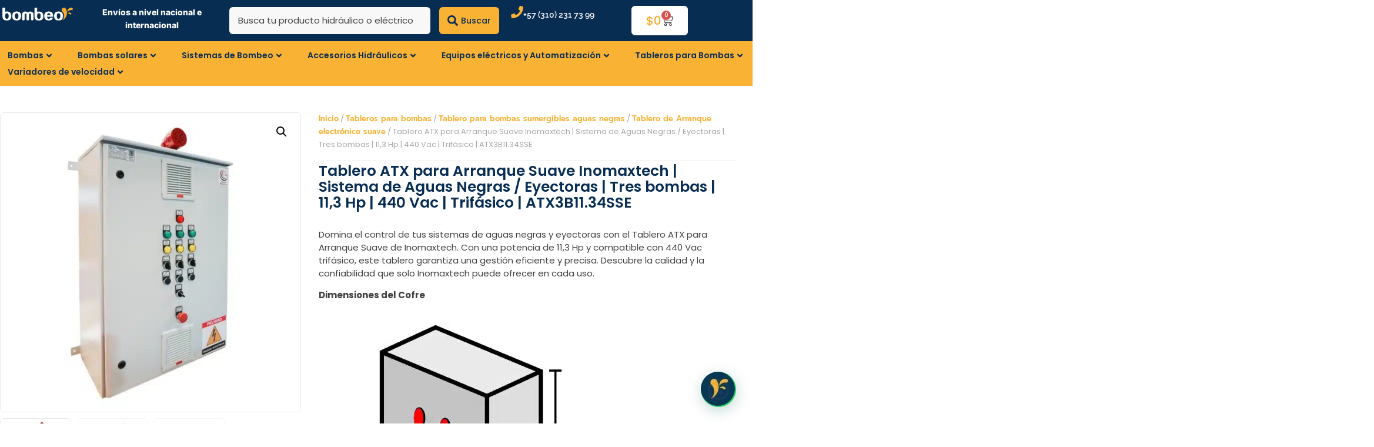

--- FILE ---
content_type: text/html; charset=UTF-8
request_url: https://bombeo.co/producto/tablero-atx-para-arranque-suave-inomaxtech-sistema-de-aguas-negras-eyectoras-tres-bombas-113-hp-440-vac-trifasico-atx3b11-34sse/
body_size: 144101
content:
<!doctype html>
<html dir="ltr" lang="es" prefix="og: https://ogp.me/ns#">
<head>
	<meta charset="UTF-8">
	<meta name="viewport" content="width=device-width, initial-scale=1">
	<link rel="profile" href="https://gmpg.org/xfn/11">
	<title>Tablero ATX para Arranque Suave Inomaxtech | Sistema de Aguas Negras / Eyectoras | Tres bombas | 11,3 Hp | 440 Vac | Trifásico | ATX3B11.34SSE - Bombeo colombia</title>

		<!-- All in One SEO Pro 4.9.3 - aioseo.com -->
	<meta name="description" content="Domina el control de tus sistemas de aguas negras y eyectoras con el Tablero ATX para Arranque Suave de Inomaxtech. Con una potencia de 11,3 Hp y compatible con 440 Vac trifásico, este tablero garantiza una gestión eficiente y precisa. Descubre la calidad y la confiabilidad que solo Inomaxtech puede ofrecer en cada uso. Dimensiones del Cofre | X: 900 mm | Y: 700 mm | Z: 300 mm" />
	<meta name="robots" content="max-image-preview:large" />
	<link rel="canonical" href="https://bombeo.co/producto/tablero-atx-para-arranque-suave-inomaxtech-sistema-de-aguas-negras-eyectoras-tres-bombas-113-hp-440-vac-trifasico-atx3b11-34sse/" />
	<meta name="generator" content="All in One SEO Pro (AIOSEO) 4.9.3" />
		<meta property="og:locale" content="es_ES" />
		<meta property="og:site_name" content="Bombeo colombia - Just another WordPress site" />
		<meta property="og:type" content="product" />
		<meta property="og:title" content="Tablero ATX para Arranque Suave Inomaxtech | Sistema de Aguas Negras / Eyectoras | Tres bombas | 11,3 Hp | 440 Vac | Trifásico | ATX3B11.34SSE - Bombeo colombia" />
		<meta property="og:description" content="Domina el control de tus sistemas de aguas negras y eyectoras con el Tablero ATX para Arranque Suave de Inomaxtech. Con una potencia de 11,3 Hp y compatible con 440 Vac trifásico, este tablero garantiza una gestión eficiente y precisa. Descubre la calidad y la confiabilidad que solo Inomaxtech puede ofrecer en cada uso. Dimensiones del Cofre | X: 900 mm | Y: 700 mm | Z: 300 mm" />
		<meta property="og:url" content="https://bombeo.co/producto/tablero-atx-para-arranque-suave-inomaxtech-sistema-de-aguas-negras-eyectoras-tres-bombas-113-hp-440-vac-trifasico-atx3b11-34sse/" />
		<meta property="og:image" content="https://bombeo.co/wp-content/uploads/2024/02/ARRANQUESUAVE_AG_3B-ATX-IMG1-1.jpg" />
		<meta property="og:image:secure_url" content="https://bombeo.co/wp-content/uploads/2024/02/ARRANQUESUAVE_AG_3B-ATX-IMG1-1.jpg" />
		<meta property="og:image:width" content="700" />
		<meta property="og:image:height" content="700" />
		<meta name="twitter:card" content="summary_large_image" />
		<meta name="twitter:title" content="Tablero ATX para Arranque Suave Inomaxtech | Sistema de Aguas Negras / Eyectoras | Tres bombas | 11,3 Hp | 440 Vac | Trifásico | ATX3B11.34SSE - Bombeo colombia" />
		<meta name="twitter:description" content="Domina el control de tus sistemas de aguas negras y eyectoras con el Tablero ATX para Arranque Suave de Inomaxtech. Con una potencia de 11,3 Hp y compatible con 440 Vac trifásico, este tablero garantiza una gestión eficiente y precisa. Descubre la calidad y la confiabilidad que solo Inomaxtech puede ofrecer en cada uso. Dimensiones del Cofre | X: 900 mm | Y: 700 mm | Z: 300 mm" />
		<meta name="twitter:image" content="https://bombeo.co/wp-content/uploads/2024/02/ARRANQUESUAVE_AG_3B-ATX-IMG1-1.jpg" />
		<script type="application/ld+json" class="aioseo-schema">
			{"@context":"https:\/\/schema.org","@graph":[{"@type":"BreadcrumbList","@id":"https:\/\/bombeo.co\/producto\/tablero-atx-para-arranque-suave-inomaxtech-sistema-de-aguas-negras-eyectoras-tres-bombas-113-hp-440-vac-trifasico-atx3b11-34sse\/#breadcrumblist","itemListElement":[{"@type":"ListItem","@id":"https:\/\/bombeo.co#listItem","position":1,"name":"Home","item":"https:\/\/bombeo.co","nextItem":{"@type":"ListItem","@id":"https:\/\/bombeo.co\/shop\/#listItem","name":"Shop"}},{"@type":"ListItem","@id":"https:\/\/bombeo.co\/shop\/#listItem","position":2,"name":"Shop","item":"https:\/\/bombeo.co\/shop\/","nextItem":{"@type":"ListItem","@id":"https:\/\/bombeo.co\/product-category\/tableros-para-bombas\/#listItem","name":"Tableros para bombas"},"previousItem":{"@type":"ListItem","@id":"https:\/\/bombeo.co#listItem","name":"Home"}},{"@type":"ListItem","@id":"https:\/\/bombeo.co\/product-category\/tableros-para-bombas\/#listItem","position":3,"name":"Tableros para bombas","item":"https:\/\/bombeo.co\/product-category\/tableros-para-bombas\/","nextItem":{"@type":"ListItem","@id":"https:\/\/bombeo.co\/product-category\/tableros-para-bombas\/tablero-para-bombas-sumergibles-aguas-negras\/#listItem","name":"Tablero para bombas sumergibles aguas negras"},"previousItem":{"@type":"ListItem","@id":"https:\/\/bombeo.co\/shop\/#listItem","name":"Shop"}},{"@type":"ListItem","@id":"https:\/\/bombeo.co\/product-category\/tableros-para-bombas\/tablero-para-bombas-sumergibles-aguas-negras\/#listItem","position":4,"name":"Tablero para bombas sumergibles aguas negras","item":"https:\/\/bombeo.co\/product-category\/tableros-para-bombas\/tablero-para-bombas-sumergibles-aguas-negras\/","nextItem":{"@type":"ListItem","@id":"https:\/\/bombeo.co\/product-category\/tableros-para-bombas\/tablero-para-bombas-sumergibles-aguas-negras\/tablero-de-arranque-electronico-suave-tablero-para-bombas-sumergibles-aguas-negras\/#listItem","name":"Tablero de Arranque electr\u00f3nico suave"},"previousItem":{"@type":"ListItem","@id":"https:\/\/bombeo.co\/product-category\/tableros-para-bombas\/#listItem","name":"Tableros para bombas"}},{"@type":"ListItem","@id":"https:\/\/bombeo.co\/product-category\/tableros-para-bombas\/tablero-para-bombas-sumergibles-aguas-negras\/tablero-de-arranque-electronico-suave-tablero-para-bombas-sumergibles-aguas-negras\/#listItem","position":5,"name":"Tablero de Arranque electr\u00f3nico suave","item":"https:\/\/bombeo.co\/product-category\/tableros-para-bombas\/tablero-para-bombas-sumergibles-aguas-negras\/tablero-de-arranque-electronico-suave-tablero-para-bombas-sumergibles-aguas-negras\/","nextItem":{"@type":"ListItem","@id":"https:\/\/bombeo.co\/producto\/tablero-atx-para-arranque-suave-inomaxtech-sistema-de-aguas-negras-eyectoras-tres-bombas-113-hp-440-vac-trifasico-atx3b11-34sse\/#listItem","name":"Tablero ATX para Arranque Suave Inomaxtech | Sistema de Aguas Negras \/ Eyectoras | Tres bombas | 11,3 Hp | 440 Vac | Trif\u00e1sico | ATX3B11.34SSE"},"previousItem":{"@type":"ListItem","@id":"https:\/\/bombeo.co\/product-category\/tableros-para-bombas\/tablero-para-bombas-sumergibles-aguas-negras\/#listItem","name":"Tablero para bombas sumergibles aguas negras"}},{"@type":"ListItem","@id":"https:\/\/bombeo.co\/producto\/tablero-atx-para-arranque-suave-inomaxtech-sistema-de-aguas-negras-eyectoras-tres-bombas-113-hp-440-vac-trifasico-atx3b11-34sse\/#listItem","position":6,"name":"Tablero ATX para Arranque Suave Inomaxtech | Sistema de Aguas Negras \/ Eyectoras | Tres bombas | 11,3 Hp | 440 Vac | Trif\u00e1sico | ATX3B11.34SSE","previousItem":{"@type":"ListItem","@id":"https:\/\/bombeo.co\/product-category\/tableros-para-bombas\/tablero-para-bombas-sumergibles-aguas-negras\/tablero-de-arranque-electronico-suave-tablero-para-bombas-sumergibles-aguas-negras\/#listItem","name":"Tablero de Arranque electr\u00f3nico suave"}}]},{"@type":"Organization","@id":"https:\/\/bombeo.co\/#organization","name":"Bombeo colombia","description":"Just another WordPress site","url":"https:\/\/bombeo.co\/","telephone":"+573107296119","logo":{"@type":"ImageObject","url":"https:\/\/bombeo.co\/wp-content\/uploads\/2023\/03\/bombeo-isotipo-pequeno.png","@id":"https:\/\/bombeo.co\/producto\/tablero-atx-para-arranque-suave-inomaxtech-sistema-de-aguas-negras-eyectoras-tres-bombas-113-hp-440-vac-trifasico-atx3b11-34sse\/#organizationLogo","width":112,"height":112,"caption":"#image_title"},"image":{"@id":"https:\/\/bombeo.co\/producto\/tablero-atx-para-arranque-suave-inomaxtech-sistema-de-aguas-negras-eyectoras-tres-bombas-113-hp-440-vac-trifasico-atx3b11-34sse\/#organizationLogo"},"sameAs":["https:\/\/www.facebook.com\/bombeoCOL\/","https:\/\/www.instagram.com\/bombeo.co\/","https:\/\/co.linkedin.com\/in\/bombeo-co-600b251ab"]},{"@type":"WebPage","@id":"https:\/\/bombeo.co\/producto\/tablero-atx-para-arranque-suave-inomaxtech-sistema-de-aguas-negras-eyectoras-tres-bombas-113-hp-440-vac-trifasico-atx3b11-34sse\/#webpage","url":"https:\/\/bombeo.co\/producto\/tablero-atx-para-arranque-suave-inomaxtech-sistema-de-aguas-negras-eyectoras-tres-bombas-113-hp-440-vac-trifasico-atx3b11-34sse\/","name":"Tablero ATX para Arranque Suave Inomaxtech | Sistema de Aguas Negras \/ Eyectoras | Tres bombas | 11,3 Hp | 440 Vac | Trif\u00e1sico | ATX3B11.34SSE - Bombeo colombia","description":"Domina el control de tus sistemas de aguas negras y eyectoras con el Tablero ATX para Arranque Suave de Inomaxtech. Con una potencia de 11,3 Hp y compatible con 440 Vac trif\u00e1sico, este tablero garantiza una gesti\u00f3n eficiente y precisa. Descubre la calidad y la confiabilidad que solo Inomaxtech puede ofrecer en cada uso. Dimensiones del Cofre | X: 900 mm | Y: 700 mm | Z: 300 mm","inLanguage":"es-ES","isPartOf":{"@id":"https:\/\/bombeo.co\/#website"},"breadcrumb":{"@id":"https:\/\/bombeo.co\/producto\/tablero-atx-para-arranque-suave-inomaxtech-sistema-de-aguas-negras-eyectoras-tres-bombas-113-hp-440-vac-trifasico-atx3b11-34sse\/#breadcrumblist"},"image":{"@type":"ImageObject","url":"https:\/\/bombeo.co\/wp-content\/uploads\/2024\/02\/ARRANQUESUAVE_AG_3B-ATX-IMG1-1.jpg","@id":"https:\/\/bombeo.co\/producto\/tablero-atx-para-arranque-suave-inomaxtech-sistema-de-aguas-negras-eyectoras-tres-bombas-113-hp-440-vac-trifasico-atx3b11-34sse\/#mainImage","width":700,"height":700},"primaryImageOfPage":{"@id":"https:\/\/bombeo.co\/producto\/tablero-atx-para-arranque-suave-inomaxtech-sistema-de-aguas-negras-eyectoras-tres-bombas-113-hp-440-vac-trifasico-atx3b11-34sse\/#mainImage"},"datePublished":"2024-02-08T15:17:11-05:00","dateModified":"2025-12-04T12:02:22-05:00"},{"@type":"WebSite","@id":"https:\/\/bombeo.co\/#website","url":"https:\/\/bombeo.co\/","name":"Bombeo colombia","alternateName":"La tienda hidr\u00e1ulica y el\u00e9ctrica m\u00e1s completa.\ud83d\udca7\u26a1","description":"Just another WordPress site","inLanguage":"es-ES","publisher":{"@id":"https:\/\/bombeo.co\/#organization"}}]}
		</script>
		<!-- All in One SEO Pro -->

<link rel='dns-prefetch' href='//checkout.bold.co' />
<link rel='dns-prefetch' href='//cdn.jsdelivr.net' />
<link rel="alternate" type="application/rss+xml" title="Bombeo colombia &raquo; Feed" href="https://bombeo.co/feed/" />
<link rel="alternate" type="application/rss+xml" title="Bombeo colombia &raquo; Feed de los comentarios" href="https://bombeo.co/comments/feed/" />
<link rel="alternate" title="oEmbed (JSON)" type="application/json+oembed" href="https://bombeo.co/wp-json/oembed/1.0/embed?url=https%3A%2F%2Fbombeo.co%2Fproducto%2Ftablero-atx-para-arranque-suave-inomaxtech-sistema-de-aguas-negras-eyectoras-tres-bombas-113-hp-440-vac-trifasico-atx3b11-34sse%2F" />
<link rel="alternate" title="oEmbed (XML)" type="text/xml+oembed" href="https://bombeo.co/wp-json/oembed/1.0/embed?url=https%3A%2F%2Fbombeo.co%2Fproducto%2Ftablero-atx-para-arranque-suave-inomaxtech-sistema-de-aguas-negras-eyectoras-tres-bombas-113-hp-440-vac-trifasico-atx3b11-34sse%2F&#038;format=xml" />
<style id='wp-img-auto-sizes-contain-inline-css'>
img:is([sizes=auto i],[sizes^="auto," i]){contain-intrinsic-size:3000px 1500px}
/*# sourceURL=wp-img-auto-sizes-contain-inline-css */
</style>
<link data-minify="1" rel='stylesheet' id='woocommerce_bold_gateway_form_css-css' href='https://bombeo.co/wp-content/cache/min/1/wp-content/plugins/bold-pagos-en-linea/assets/css/bold_woocommerce_form_styles.css?ver=1768932313' media='all' />
<link data-minify="1" rel='stylesheet' id='bold-elementor-style-css' href='https://bombeo.co/wp-content/cache/min/1/wp-content/plugins/bold-pagos-en-linea/assets/css/bold-elementor-widget.css?ver=1768932313' media='all' />
<link data-minify="1" rel='stylesheet' id='berocket_mm_quantity_style-css' href='https://bombeo.co/wp-content/cache/min/1/wp-content/plugins/minmax-quantity-for-woocommerce/css/shop.css?ver=1768932313' media='all' />
<link data-minify="1" rel='stylesheet' id='hello-elementor-theme-style-css' href='https://bombeo.co/wp-content/cache/min/1/wp-content/themes/hello-elementor/assets/css/theme.css?ver=1768932313' media='all' />
<link data-minify="1" rel='stylesheet' id='jet-menu-hello-css' href='https://bombeo.co/wp-content/cache/min/1/wp-content/plugins/jet-menu/integration/themes/hello-elementor/assets/css/style.css?ver=1768932313' media='all' />
<link data-minify="1" rel='stylesheet' id='swiper-css' href='https://bombeo.co/wp-content/cache/min/1/wp-content/plugins/elementor/assets/lib/swiper/v8/css/swiper.min.css?ver=1768932313' media='all' />
<link rel='stylesheet' id='e-swiper-css' href='https://bombeo.co/wp-content/plugins/elementor/assets/css/conditionals/e-swiper.min.css?ver=3.34.1' media='all' />
<style id='wp-emoji-styles-inline-css'>

	img.wp-smiley, img.emoji {
		display: inline !important;
		border: none !important;
		box-shadow: none !important;
		height: 1em !important;
		width: 1em !important;
		margin: 0 0.07em !important;
		vertical-align: -0.1em !important;
		background: none !important;
		padding: 0 !important;
	}
/*# sourceURL=wp-emoji-styles-inline-css */
</style>
<link rel='stylesheet' id='wp-block-library-css' href='https://bombeo.co/wp-includes/css/dist/block-library/style.min.css?ver=6.9' media='all' />
<link data-minify="1" rel='stylesheet' id='aioseo/css/src/vue/standalone/blocks/table-of-contents/global.scss-css' href='https://bombeo.co/wp-content/cache/min/1/wp-content/plugins/all-in-one-seo-pack-pro/dist/Pro/assets/css/table-of-contents/global.e90f6d47.css?ver=1768932313' media='all' />
<link data-minify="1" rel='stylesheet' id='aioseo/css/src/vue/standalone/blocks/pro/recipe/global.scss-css' href='https://bombeo.co/wp-content/cache/min/1/wp-content/plugins/all-in-one-seo-pack-pro/dist/Pro/assets/css/recipe/global.67a3275f.css?ver=1768932313' media='all' />
<link data-minify="1" rel='stylesheet' id='aioseo/css/src/vue/standalone/blocks/pro/product/global.scss-css' href='https://bombeo.co/wp-content/cache/min/1/wp-content/plugins/all-in-one-seo-pack-pro/dist/Pro/assets/css/product/global.61066cfb.css?ver=1768932313' media='all' />
<link data-minify="1" rel='stylesheet' id='bold-assets-styles-css' href='https://bombeo.co/wp-content/cache/min/1/wp-content/plugins/bold-pagos-en-linea/build/index.css?ver=1768932313' media='all' />
<style id='joinchat-button-style-inline-css'>
.wp-block-joinchat-button{border:none!important;text-align:center}.wp-block-joinchat-button figure{display:table;margin:0 auto;padding:0}.wp-block-joinchat-button figcaption{font:normal normal 400 .6em/2em var(--wp--preset--font-family--system-font,sans-serif);margin:0;padding:0}.wp-block-joinchat-button .joinchat-button__qr{background-color:#fff;border:6px solid #25d366;border-radius:30px;box-sizing:content-box;display:block;height:200px;margin:auto;overflow:hidden;padding:10px;width:200px}.wp-block-joinchat-button .joinchat-button__qr canvas,.wp-block-joinchat-button .joinchat-button__qr img{display:block;margin:auto}.wp-block-joinchat-button .joinchat-button__link{align-items:center;background-color:#25d366;border:6px solid #25d366;border-radius:30px;display:inline-flex;flex-flow:row nowrap;justify-content:center;line-height:1.25em;margin:0 auto;text-decoration:none}.wp-block-joinchat-button .joinchat-button__link:before{background:transparent var(--joinchat-ico) no-repeat center;background-size:100%;content:"";display:block;height:1.5em;margin:-.75em .75em -.75em 0;width:1.5em}.wp-block-joinchat-button figure+.joinchat-button__link{margin-top:10px}@media (orientation:landscape)and (min-height:481px),(orientation:portrait)and (min-width:481px){.wp-block-joinchat-button.joinchat-button--qr-only figure+.joinchat-button__link{display:none}}@media (max-width:480px),(orientation:landscape)and (max-height:480px){.wp-block-joinchat-button figure{display:none}}

/*# sourceURL=https://bombeo.co/wp-content/plugins/creame-whatsapp-me/gutenberg/build/style-index.css */
</style>
<link data-minify="1" rel='stylesheet' id='jet-engine-frontend-css' href='https://bombeo.co/wp-content/cache/min/1/wp-content/plugins/jet-engine/assets/css/frontend.css?ver=1768932313' media='all' />
<style id='global-styles-inline-css'>
:root{--wp--preset--aspect-ratio--square: 1;--wp--preset--aspect-ratio--4-3: 4/3;--wp--preset--aspect-ratio--3-4: 3/4;--wp--preset--aspect-ratio--3-2: 3/2;--wp--preset--aspect-ratio--2-3: 2/3;--wp--preset--aspect-ratio--16-9: 16/9;--wp--preset--aspect-ratio--9-16: 9/16;--wp--preset--color--black: #000000;--wp--preset--color--cyan-bluish-gray: #abb8c3;--wp--preset--color--white: #ffffff;--wp--preset--color--pale-pink: #f78da7;--wp--preset--color--vivid-red: #cf2e2e;--wp--preset--color--luminous-vivid-orange: #ff6900;--wp--preset--color--luminous-vivid-amber: #fcb900;--wp--preset--color--light-green-cyan: #7bdcb5;--wp--preset--color--vivid-green-cyan: #00d084;--wp--preset--color--pale-cyan-blue: #8ed1fc;--wp--preset--color--vivid-cyan-blue: #0693e3;--wp--preset--color--vivid-purple: #9b51e0;--wp--preset--gradient--vivid-cyan-blue-to-vivid-purple: linear-gradient(135deg,rgb(6,147,227) 0%,rgb(155,81,224) 100%);--wp--preset--gradient--light-green-cyan-to-vivid-green-cyan: linear-gradient(135deg,rgb(122,220,180) 0%,rgb(0,208,130) 100%);--wp--preset--gradient--luminous-vivid-amber-to-luminous-vivid-orange: linear-gradient(135deg,rgb(252,185,0) 0%,rgb(255,105,0) 100%);--wp--preset--gradient--luminous-vivid-orange-to-vivid-red: linear-gradient(135deg,rgb(255,105,0) 0%,rgb(207,46,46) 100%);--wp--preset--gradient--very-light-gray-to-cyan-bluish-gray: linear-gradient(135deg,rgb(238,238,238) 0%,rgb(169,184,195) 100%);--wp--preset--gradient--cool-to-warm-spectrum: linear-gradient(135deg,rgb(74,234,220) 0%,rgb(151,120,209) 20%,rgb(207,42,186) 40%,rgb(238,44,130) 60%,rgb(251,105,98) 80%,rgb(254,248,76) 100%);--wp--preset--gradient--blush-light-purple: linear-gradient(135deg,rgb(255,206,236) 0%,rgb(152,150,240) 100%);--wp--preset--gradient--blush-bordeaux: linear-gradient(135deg,rgb(254,205,165) 0%,rgb(254,45,45) 50%,rgb(107,0,62) 100%);--wp--preset--gradient--luminous-dusk: linear-gradient(135deg,rgb(255,203,112) 0%,rgb(199,81,192) 50%,rgb(65,88,208) 100%);--wp--preset--gradient--pale-ocean: linear-gradient(135deg,rgb(255,245,203) 0%,rgb(182,227,212) 50%,rgb(51,167,181) 100%);--wp--preset--gradient--electric-grass: linear-gradient(135deg,rgb(202,248,128) 0%,rgb(113,206,126) 100%);--wp--preset--gradient--midnight: linear-gradient(135deg,rgb(2,3,129) 0%,rgb(40,116,252) 100%);--wp--preset--font-size--small: 13px;--wp--preset--font-size--medium: 20px;--wp--preset--font-size--large: 36px;--wp--preset--font-size--x-large: 42px;--wp--preset--spacing--20: 0.44rem;--wp--preset--spacing--30: 0.67rem;--wp--preset--spacing--40: 1rem;--wp--preset--spacing--50: 1.5rem;--wp--preset--spacing--60: 2.25rem;--wp--preset--spacing--70: 3.38rem;--wp--preset--spacing--80: 5.06rem;--wp--preset--shadow--natural: 6px 6px 9px rgba(0, 0, 0, 0.2);--wp--preset--shadow--deep: 12px 12px 50px rgba(0, 0, 0, 0.4);--wp--preset--shadow--sharp: 6px 6px 0px rgba(0, 0, 0, 0.2);--wp--preset--shadow--outlined: 6px 6px 0px -3px rgb(255, 255, 255), 6px 6px rgb(0, 0, 0);--wp--preset--shadow--crisp: 6px 6px 0px rgb(0, 0, 0);}:root { --wp--style--global--content-size: 800px;--wp--style--global--wide-size: 1200px; }:where(body) { margin: 0; }.wp-site-blocks > .alignleft { float: left; margin-right: 2em; }.wp-site-blocks > .alignright { float: right; margin-left: 2em; }.wp-site-blocks > .aligncenter { justify-content: center; margin-left: auto; margin-right: auto; }:where(.wp-site-blocks) > * { margin-block-start: 24px; margin-block-end: 0; }:where(.wp-site-blocks) > :first-child { margin-block-start: 0; }:where(.wp-site-blocks) > :last-child { margin-block-end: 0; }:root { --wp--style--block-gap: 24px; }:root :where(.is-layout-flow) > :first-child{margin-block-start: 0;}:root :where(.is-layout-flow) > :last-child{margin-block-end: 0;}:root :where(.is-layout-flow) > *{margin-block-start: 24px;margin-block-end: 0;}:root :where(.is-layout-constrained) > :first-child{margin-block-start: 0;}:root :where(.is-layout-constrained) > :last-child{margin-block-end: 0;}:root :where(.is-layout-constrained) > *{margin-block-start: 24px;margin-block-end: 0;}:root :where(.is-layout-flex){gap: 24px;}:root :where(.is-layout-grid){gap: 24px;}.is-layout-flow > .alignleft{float: left;margin-inline-start: 0;margin-inline-end: 2em;}.is-layout-flow > .alignright{float: right;margin-inline-start: 2em;margin-inline-end: 0;}.is-layout-flow > .aligncenter{margin-left: auto !important;margin-right: auto !important;}.is-layout-constrained > .alignleft{float: left;margin-inline-start: 0;margin-inline-end: 2em;}.is-layout-constrained > .alignright{float: right;margin-inline-start: 2em;margin-inline-end: 0;}.is-layout-constrained > .aligncenter{margin-left: auto !important;margin-right: auto !important;}.is-layout-constrained > :where(:not(.alignleft):not(.alignright):not(.alignfull)){max-width: var(--wp--style--global--content-size);margin-left: auto !important;margin-right: auto !important;}.is-layout-constrained > .alignwide{max-width: var(--wp--style--global--wide-size);}body .is-layout-flex{display: flex;}.is-layout-flex{flex-wrap: wrap;align-items: center;}.is-layout-flex > :is(*, div){margin: 0;}body .is-layout-grid{display: grid;}.is-layout-grid > :is(*, div){margin: 0;}body{padding-top: 0px;padding-right: 0px;padding-bottom: 0px;padding-left: 0px;}a:where(:not(.wp-element-button)){text-decoration: underline;}:root :where(.wp-element-button, .wp-block-button__link){background-color: #32373c;border-width: 0;color: #fff;font-family: inherit;font-size: inherit;font-style: inherit;font-weight: inherit;letter-spacing: inherit;line-height: inherit;padding-top: calc(0.667em + 2px);padding-right: calc(1.333em + 2px);padding-bottom: calc(0.667em + 2px);padding-left: calc(1.333em + 2px);text-decoration: none;text-transform: inherit;}.has-black-color{color: var(--wp--preset--color--black) !important;}.has-cyan-bluish-gray-color{color: var(--wp--preset--color--cyan-bluish-gray) !important;}.has-white-color{color: var(--wp--preset--color--white) !important;}.has-pale-pink-color{color: var(--wp--preset--color--pale-pink) !important;}.has-vivid-red-color{color: var(--wp--preset--color--vivid-red) !important;}.has-luminous-vivid-orange-color{color: var(--wp--preset--color--luminous-vivid-orange) !important;}.has-luminous-vivid-amber-color{color: var(--wp--preset--color--luminous-vivid-amber) !important;}.has-light-green-cyan-color{color: var(--wp--preset--color--light-green-cyan) !important;}.has-vivid-green-cyan-color{color: var(--wp--preset--color--vivid-green-cyan) !important;}.has-pale-cyan-blue-color{color: var(--wp--preset--color--pale-cyan-blue) !important;}.has-vivid-cyan-blue-color{color: var(--wp--preset--color--vivid-cyan-blue) !important;}.has-vivid-purple-color{color: var(--wp--preset--color--vivid-purple) !important;}.has-black-background-color{background-color: var(--wp--preset--color--black) !important;}.has-cyan-bluish-gray-background-color{background-color: var(--wp--preset--color--cyan-bluish-gray) !important;}.has-white-background-color{background-color: var(--wp--preset--color--white) !important;}.has-pale-pink-background-color{background-color: var(--wp--preset--color--pale-pink) !important;}.has-vivid-red-background-color{background-color: var(--wp--preset--color--vivid-red) !important;}.has-luminous-vivid-orange-background-color{background-color: var(--wp--preset--color--luminous-vivid-orange) !important;}.has-luminous-vivid-amber-background-color{background-color: var(--wp--preset--color--luminous-vivid-amber) !important;}.has-light-green-cyan-background-color{background-color: var(--wp--preset--color--light-green-cyan) !important;}.has-vivid-green-cyan-background-color{background-color: var(--wp--preset--color--vivid-green-cyan) !important;}.has-pale-cyan-blue-background-color{background-color: var(--wp--preset--color--pale-cyan-blue) !important;}.has-vivid-cyan-blue-background-color{background-color: var(--wp--preset--color--vivid-cyan-blue) !important;}.has-vivid-purple-background-color{background-color: var(--wp--preset--color--vivid-purple) !important;}.has-black-border-color{border-color: var(--wp--preset--color--black) !important;}.has-cyan-bluish-gray-border-color{border-color: var(--wp--preset--color--cyan-bluish-gray) !important;}.has-white-border-color{border-color: var(--wp--preset--color--white) !important;}.has-pale-pink-border-color{border-color: var(--wp--preset--color--pale-pink) !important;}.has-vivid-red-border-color{border-color: var(--wp--preset--color--vivid-red) !important;}.has-luminous-vivid-orange-border-color{border-color: var(--wp--preset--color--luminous-vivid-orange) !important;}.has-luminous-vivid-amber-border-color{border-color: var(--wp--preset--color--luminous-vivid-amber) !important;}.has-light-green-cyan-border-color{border-color: var(--wp--preset--color--light-green-cyan) !important;}.has-vivid-green-cyan-border-color{border-color: var(--wp--preset--color--vivid-green-cyan) !important;}.has-pale-cyan-blue-border-color{border-color: var(--wp--preset--color--pale-cyan-blue) !important;}.has-vivid-cyan-blue-border-color{border-color: var(--wp--preset--color--vivid-cyan-blue) !important;}.has-vivid-purple-border-color{border-color: var(--wp--preset--color--vivid-purple) !important;}.has-vivid-cyan-blue-to-vivid-purple-gradient-background{background: var(--wp--preset--gradient--vivid-cyan-blue-to-vivid-purple) !important;}.has-light-green-cyan-to-vivid-green-cyan-gradient-background{background: var(--wp--preset--gradient--light-green-cyan-to-vivid-green-cyan) !important;}.has-luminous-vivid-amber-to-luminous-vivid-orange-gradient-background{background: var(--wp--preset--gradient--luminous-vivid-amber-to-luminous-vivid-orange) !important;}.has-luminous-vivid-orange-to-vivid-red-gradient-background{background: var(--wp--preset--gradient--luminous-vivid-orange-to-vivid-red) !important;}.has-very-light-gray-to-cyan-bluish-gray-gradient-background{background: var(--wp--preset--gradient--very-light-gray-to-cyan-bluish-gray) !important;}.has-cool-to-warm-spectrum-gradient-background{background: var(--wp--preset--gradient--cool-to-warm-spectrum) !important;}.has-blush-light-purple-gradient-background{background: var(--wp--preset--gradient--blush-light-purple) !important;}.has-blush-bordeaux-gradient-background{background: var(--wp--preset--gradient--blush-bordeaux) !important;}.has-luminous-dusk-gradient-background{background: var(--wp--preset--gradient--luminous-dusk) !important;}.has-pale-ocean-gradient-background{background: var(--wp--preset--gradient--pale-ocean) !important;}.has-electric-grass-gradient-background{background: var(--wp--preset--gradient--electric-grass) !important;}.has-midnight-gradient-background{background: var(--wp--preset--gradient--midnight) !important;}.has-small-font-size{font-size: var(--wp--preset--font-size--small) !important;}.has-medium-font-size{font-size: var(--wp--preset--font-size--medium) !important;}.has-large-font-size{font-size: var(--wp--preset--font-size--large) !important;}.has-x-large-font-size{font-size: var(--wp--preset--font-size--x-large) !important;}
:root :where(.wp-block-pullquote){font-size: 1.5em;line-height: 1.6;}
/*# sourceURL=global-styles-inline-css */
</style>
<link rel='stylesheet' id='photoswipe-css' href='https://bombeo.co/wp-content/plugins/woocommerce/assets/css/photoswipe/photoswipe.min.css?ver=10.4.3' media='all' />
<link rel='stylesheet' id='photoswipe-default-skin-css' href='https://bombeo.co/wp-content/plugins/woocommerce/assets/css/photoswipe/default-skin/default-skin.min.css?ver=10.4.3' media='all' />
<link data-minify="1" rel='stylesheet' id='woocommerce-layout-css' href='https://bombeo.co/wp-content/cache/min/1/wp-content/plugins/woocommerce/assets/css/woocommerce-layout.css?ver=1768932313' media='all' />
<link data-minify="1" rel='stylesheet' id='woocommerce-smallscreen-css' href='https://bombeo.co/wp-content/cache/min/1/wp-content/plugins/woocommerce/assets/css/woocommerce-smallscreen.css?ver=1768932313' media='only screen and (max-width: 768px)' />
<link data-minify="1" rel='stylesheet' id='woocommerce-general-css' href='https://bombeo.co/wp-content/cache/min/1/wp-content/plugins/woocommerce/assets/css/woocommerce.css?ver=1768932313' media='all' />
<style id='woocommerce-inline-inline-css'>
.woocommerce form .form-row .required { visibility: visible; }
/*# sourceURL=woocommerce-inline-inline-css */
</style>
<link data-minify="1" rel='stylesheet' id='woocommerce_bold_gateway_css-css' href='https://bombeo.co/wp-content/cache/min/1/wp-content/plugins/bold-pagos-en-linea/assets/css/bold_woocommerce_styles.css?ver=1768932313' media='all' />
<link data-minify="1" rel='stylesheet' id='swiper-css-css' href='https://bombeo.co/wp-content/cache/min/1/npm/swiper@8/swiper-bundle.min.css?ver=1768932313' media='all' />
<link rel='stylesheet' id='woo-variation-swatches-css' href='https://bombeo.co/wp-content/plugins/woo-variation-swatches/assets/css/frontend.min.css?ver=1763488341' media='all' />
<style id='woo-variation-swatches-inline-css'>
:root {
--wvs-tick:url("data:image/svg+xml;utf8,%3Csvg filter='drop-shadow(0px 0px 2px rgb(0 0 0 / .8))' xmlns='http://www.w3.org/2000/svg'  viewBox='0 0 30 30'%3E%3Cpath fill='none' stroke='%23ffffff' stroke-linecap='round' stroke-linejoin='round' stroke-width='4' d='M4 16L11 23 27 7'/%3E%3C/svg%3E");

--wvs-cross:url("data:image/svg+xml;utf8,%3Csvg filter='drop-shadow(0px 0px 5px rgb(255 255 255 / .6))' xmlns='http://www.w3.org/2000/svg' width='72px' height='72px' viewBox='0 0 24 24'%3E%3Cpath fill='none' stroke='%23ff0000' stroke-linecap='round' stroke-width='0.6' d='M5 5L19 19M19 5L5 19'/%3E%3C/svg%3E");
--wvs-single-product-item-width:30px;
--wvs-single-product-item-height:30px;
--wvs-single-product-item-font-size:16px}
/*# sourceURL=woo-variation-swatches-inline-css */
</style>
<link data-minify="1" rel='stylesheet' id='hello-elementor-css' href='https://bombeo.co/wp-content/cache/min/1/wp-content/themes/hello-elementor/assets/css/reset.css?ver=1768932313' media='all' />
<link data-minify="1" rel='stylesheet' id='hello-elementor-header-footer-css' href='https://bombeo.co/wp-content/cache/min/1/wp-content/themes/hello-elementor/assets/css/header-footer.css?ver=1768932313' media='all' />
<link rel='stylesheet' id='elementor-frontend-css' href='https://bombeo.co/wp-content/plugins/elementor/assets/css/frontend.min.css?ver=3.34.1' media='all' />
<link rel='stylesheet' id='elementor-post-23-css' href='https://bombeo.co/wp-content/uploads/elementor/css/post-23.css?ver=1768932312' media='all' />
<link data-minify="1" rel='stylesheet' id='jet-fb-option-field-select-css' href='https://bombeo.co/wp-content/cache/min/1/wp-content/plugins/jetformbuilder/modules/option-field/assets/build/select.css?ver=1768932313' media='all' />
<link data-minify="1" rel='stylesheet' id='jet-fb-option-field-checkbox-css' href='https://bombeo.co/wp-content/cache/min/1/wp-content/plugins/jetformbuilder/modules/option-field/assets/build/checkbox.css?ver=1768932313' media='all' />
<link data-minify="1" rel='stylesheet' id='jet-fb-option-field-radio-css' href='https://bombeo.co/wp-content/cache/min/1/wp-content/plugins/jetformbuilder/modules/option-field/assets/build/radio.css?ver=1768932313' media='all' />
<link data-minify="1" rel='stylesheet' id='jet-fb-advanced-choices-css' href='https://bombeo.co/wp-content/cache/min/1/wp-content/plugins/jetformbuilder/modules/advanced-choices/assets/build/main.css?ver=1768932313' media='all' />
<link data-minify="1" rel='stylesheet' id='jet-fb-wysiwyg-css' href='https://bombeo.co/wp-content/cache/min/1/wp-content/plugins/jetformbuilder/modules/wysiwyg/assets/build/wysiwyg.css?ver=1768932313' media='all' />
<link data-minify="1" rel='stylesheet' id='jet-fb-switcher-css' href='https://bombeo.co/wp-content/cache/min/1/wp-content/plugins/jetformbuilder/modules/switcher/assets/build/switcher.css?ver=1768932313' media='all' />
<link data-minify="1" rel='stylesheet' id='jet-menu-public-styles-css' href='https://bombeo.co/wp-content/cache/min/1/wp-content/plugins/jet-menu/assets/public/css/public.css?ver=1768932314' media='all' />
<link data-minify="1" rel='stylesheet' id='jet-woo-builder-css' href='https://bombeo.co/wp-content/cache/min/1/wp-content/plugins/jet-woo-builder/assets/css/frontend.css?ver=1768932314' media='all' />
<style id='jet-woo-builder-inline-css'>
@font-face {
				font-family: "WooCommerce";
				font-weight: normal;
				font-style: normal;
				src: url("https://bombeo.co/wp-content/plugins/woocommerce/assets/fonts/WooCommerce.eot");
				src: url("https://bombeo.co/wp-content/plugins/woocommerce/assets/fonts/WooCommerce.eot?#iefix") format("embedded-opentype"),
					 url("https://bombeo.co/wp-content/plugins/woocommerce/assets/fonts/WooCommerce.woff") format("woff"),
					 url("https://bombeo.co/wp-content/plugins/woocommerce/assets/fonts/WooCommerce.ttf") format("truetype"),
					 url("https://bombeo.co/wp-content/plugins/woocommerce/assets/fonts/WooCommerce.svg#WooCommerce") format("svg");
			}
/*# sourceURL=jet-woo-builder-inline-css */
</style>
<link data-minify="1" rel='stylesheet' id='jet-woo-builder-frontend-font-css' href='https://bombeo.co/wp-content/cache/min/1/wp-content/plugins/jet-woo-builder/assets/css/lib/jetwoobuilder-frontend-font/css/jetwoobuilder-frontend-font.css?ver=1768932314' media='all' />
<link rel='stylesheet' id='widget-image-css' href='https://bombeo.co/wp-content/plugins/elementor/assets/css/widget-image.min.css?ver=3.34.1' media='all' />
<link rel='stylesheet' id='widget-icon-box-css' href='https://bombeo.co/wp-content/plugins/elementor/assets/css/widget-icon-box.min.css?ver=3.34.1' media='all' />
<link rel='stylesheet' id='widget-woocommerce-menu-cart-css' href='https://bombeo.co/wp-content/plugins/elementor-pro/assets/css/widget-woocommerce-menu-cart.min.css?ver=3.34.0' media='all' />
<link rel='stylesheet' id='widget-search-form-css' href='https://bombeo.co/wp-content/plugins/elementor-pro/assets/css/widget-search-form.min.css?ver=3.34.0' media='all' />
<link rel='stylesheet' id='widget-heading-css' href='https://bombeo.co/wp-content/plugins/elementor/assets/css/widget-heading.min.css?ver=3.34.1' media='all' />
<link rel='stylesheet' id='widget-icon-list-css' href='https://bombeo.co/wp-content/plugins/elementor/assets/css/widget-icon-list.min.css?ver=3.34.1' media='all' />
<link rel='stylesheet' id='widget-social-icons-css' href='https://bombeo.co/wp-content/plugins/elementor/assets/css/widget-social-icons.min.css?ver=3.34.1' media='all' />
<link rel='stylesheet' id='e-apple-webkit-css' href='https://bombeo.co/wp-content/plugins/elementor/assets/css/conditionals/apple-webkit.min.css?ver=3.34.1' media='all' />
<link rel='stylesheet' id='widget-woocommerce-product-images-css' href='https://bombeo.co/wp-content/plugins/elementor-pro/assets/css/widget-woocommerce-product-images.min.css?ver=3.34.0' media='all' />
<link rel='stylesheet' id='widget-divider-css' href='https://bombeo.co/wp-content/plugins/elementor/assets/css/widget-divider.min.css?ver=3.34.1' media='all' />
<link rel='stylesheet' id='widget-woocommerce-product-meta-css' href='https://bombeo.co/wp-content/plugins/elementor-pro/assets/css/widget-woocommerce-product-meta.min.css?ver=3.34.0' media='all' />
<link rel='stylesheet' id='widget-woocommerce-product-rating-css' href='https://bombeo.co/wp-content/plugins/elementor-pro/assets/css/widget-woocommerce-product-rating.min.css?ver=3.34.0' media='all' />
<link rel='stylesheet' id='widget-star-rating-css' href='https://bombeo.co/wp-content/plugins/elementor/assets/css/widget-star-rating.min.css?ver=3.34.1' media='all' />
<link rel='stylesheet' id='widget-woocommerce-product-add-to-cart-css' href='https://bombeo.co/wp-content/plugins/elementor-pro/assets/css/widget-woocommerce-product-add-to-cart.min.css?ver=3.34.0' media='all' />
<link rel='stylesheet' id='widget-share-buttons-css' href='https://bombeo.co/wp-content/plugins/elementor-pro/assets/css/widget-share-buttons.min.css?ver=3.34.0' media='all' />
<link rel='stylesheet' id='e-animation-buzz-out-css' href='https://bombeo.co/wp-content/plugins/elementor/assets/lib/animations/styles/e-animation-buzz-out.min.css?ver=3.34.1' media='all' />
<link rel='stylesheet' id='widget-tabs-css' href='https://bombeo.co/wp-content/plugins/elementor/assets/css/widget-tabs.min.css?ver=3.34.1' media='all' />
<link rel='stylesheet' id='widget-video-css' href='https://bombeo.co/wp-content/plugins/elementor/assets/css/widget-video.min.css?ver=3.34.1' media='all' />
<link rel='stylesheet' id='elementor-post-28-css' href='https://bombeo.co/wp-content/uploads/elementor/css/post-28.css?ver=1768932313' media='all' />
<link rel='stylesheet' id='elementor-post-34-css' href='https://bombeo.co/wp-content/uploads/elementor/css/post-34.css?ver=1768932313' media='all' />
<link rel='stylesheet' id='elementor-post-81086-css' href='https://bombeo.co/wp-content/uploads/elementor/css/post-81086.css?ver=1768932313' media='all' />
<link rel='stylesheet' id='jquery-chosen-css' href='https://bombeo.co/wp-content/plugins/jet-search/assets/lib/chosen/chosen.min.css?ver=1.8.7' media='all' />
<link data-minify="1" rel='stylesheet' id='jet-search-css' href='https://bombeo.co/wp-content/cache/min/1/wp-content/plugins/jet-search/assets/css/jet-search.css?ver=1768932314' media='all' />
<link data-minify="1" rel='stylesheet' id='ekit-widget-styles-css' href='https://bombeo.co/wp-content/cache/min/1/wp-content/plugins/elementskit-lite/widgets/init/assets/css/widget-styles.css?ver=1768932314' media='all' />
<link data-minify="1" rel='stylesheet' id='ekit-widget-styles-pro-css' href='https://bombeo.co/wp-content/cache/min/1/wp-content/plugins/elementskit/widgets/init/assets/css/widget-styles-pro.css?ver=1768932314' media='all' />
<link data-minify="1" rel='stylesheet' id='ekit-responsive-css' href='https://bombeo.co/wp-content/cache/min/1/wp-content/plugins/elementskit-lite/widgets/init/assets/css/responsive.css?ver=1768932314' media='all' />
<style id='rocket-lazyload-inline-css'>
.rll-youtube-player{position:relative;padding-bottom:56.23%;height:0;overflow:hidden;max-width:100%;}.rll-youtube-player:focus-within{outline: 2px solid currentColor;outline-offset: 5px;}.rll-youtube-player iframe{position:absolute;top:0;left:0;width:100%;height:100%;z-index:100;background:0 0}.rll-youtube-player img{bottom:0;display:block;left:0;margin:auto;max-width:100%;width:100%;position:absolute;right:0;top:0;border:none;height:auto;-webkit-transition:.4s all;-moz-transition:.4s all;transition:.4s all}.rll-youtube-player img:hover{-webkit-filter:brightness(75%)}.rll-youtube-player .play{height:100%;width:100%;left:0;top:0;position:absolute;background:url(https://bombeo.co/wp-content/plugins/wp-rocket/assets/img/youtube.png) no-repeat center;background-color: transparent !important;cursor:pointer;border:none;}.wp-embed-responsive .wp-has-aspect-ratio .rll-youtube-player{position:absolute;padding-bottom:0;width:100%;height:100%;top:0;bottom:0;left:0;right:0}
/*# sourceURL=rocket-lazyload-inline-css */
</style>
<link data-minify="1" rel='stylesheet' id='elementor-gf-local-poppins-css' href='https://bombeo.co/wp-content/cache/min/1/wp-content/uploads/elementor/google-fonts/css/poppins.css?ver=1768932314' media='all' />
<link data-minify="1" rel='stylesheet' id='elementor-gf-local-prompt-css' href='https://bombeo.co/wp-content/cache/min/1/wp-content/uploads/elementor/google-fonts/css/prompt.css?ver=1768932314' media='all' />
<link data-minify="1" rel='stylesheet' id='elementor-gf-local-inter-css' href='https://bombeo.co/wp-content/cache/min/1/wp-content/uploads/elementor/google-fonts/css/inter.css?ver=1768932314' media='all' />
<link data-minify="1" rel='stylesheet' id='elementor-gf-local-raleway-css' href='https://bombeo.co/wp-content/cache/min/1/wp-content/uploads/elementor/google-fonts/css/raleway.css?ver=1768932314' media='all' />
<style id='joinchat-head-inline-css'>
:root{--joinchat-ico:url("data:image/svg+xml;charset=utf-8,%3Csvg xmlns='http://www.w3.org/2000/svg' viewBox='0 0 24 24'%3E%3Cpath fill='%23fff' d='M3.516 3.516c4.686-4.686 12.284-4.686 16.97 0s4.686 12.283 0 16.97a12 12 0 0 1-13.754 2.299l-5.814.735a.392.392 0 0 1-.438-.44l.748-5.788A12 12 0 0 1 3.517 3.517zm3.61 17.043.3.158a9.85 9.85 0 0 0 11.534-1.758c3.843-3.843 3.843-10.074 0-13.918s-10.075-3.843-13.918 0a9.85 9.85 0 0 0-1.747 11.554l.16.303-.51 3.942a.196.196 0 0 0 .219.22zm6.534-7.003-.933 1.164a9.84 9.84 0 0 1-3.497-3.495l1.166-.933a.79.79 0 0 0 .23-.94L9.561 6.96a.79.79 0 0 0-.924-.445l-2.023.524a.797.797 0 0 0-.588.88 11.754 11.754 0 0 0 10.005 10.005.797.797 0 0 0 .88-.587l.525-2.023a.79.79 0 0 0-.445-.923L14.6 13.327a.79.79 0 0 0-.94.23z'/%3E%3C/svg%3E")}.joinchat{--sep:20px;--bottom:var(--sep);--s:60px;--h:calc(var(--s)/2);display:block;transform:scale3d(1,1,1);position:fixed;z-index:9000;right:var(--sep);bottom:var(--bottom)}.joinchat *{box-sizing:border-box}.joinchat__qr,.joinchat__chatbox{display:none}.joinchat__tooltip{opacity:0}.joinchat__button{position:absolute;z-index:2;bottom:8px;right:8px;height:var(--s);width:var(--s);background:#25d366 var(--joinchat-ico,none)center / 60% no-repeat;color:inherit;border-radius:50%;box-shadow:1px 6px 24px 0 rgba(7,94,84,0.24)}.joinchat--left{right:auto;left:var(--sep)}.joinchat--left .joinchat__button{right:auto;left:8px}.joinchat__button__ico{position:absolute;inset:0;display:flex;border-radius:50%;overflow:hidden;color:hsl(0deg 0% clamp(0%,var(--bw)*1000%,100%) / clamp(70%,var(--bw)*1000%,100%)) !important}.joinchat__button__ico svg{width:var(--ico-size,100%);height:var(--ico-size,100%);margin:calc((100% - var(--ico-size,100%))/2)}.joinchat__button:has(.joinchat__button__ico){background:hsl(var(--ch)var(--cs)var(--cl));box-shadow:1px 6px 24px 0 hsl(var(--ch)var(--cs)calc(var(--cl) - 10%) / 24%)}.joinchat__button:has(.joinchat__button__ico):hover,.joinchat__button:has(.joinchat__button__ico):active{background:hsl(var(--ch)var(--cs)calc(var(--cl) + 20%))}.joinchat__button__image{position:absolute;inset:1px;border-radius:50%;overflow:hidden;opacity:0}.joinchat__button__image img,.joinchat__button__image video{display:block;width:100%;height:100%;object-fit:cover;object-position:center}.joinchat--img .joinchat__button__image{opacity:1;animation:none}@media(orientation:portrait)and(width>=481px),(orientation:landscape)and(height>=481px){.joinchat--mobile{display:none !important}}@media(width <=480px),(orientation:landscape)and(height <=480px){.joinchat{--sep:6px}}
/*# sourceURL=joinchat-head-inline-css */
</style>
<script src="https://bombeo.co/wp-includes/js/jquery/jquery.min.js?ver=3.7.1" id="jquery-core-js" data-rocket-defer defer></script>
<script src="https://bombeo.co/wp-includes/js/jquery/jquery-migrate.min.js?ver=3.4.1" id="jquery-migrate-js" data-rocket-defer defer></script>
<script src="https://bombeo.co/wp-includes/js/imagesloaded.min.js?ver=6.9" id="imagesLoaded-js" data-rocket-defer defer></script>
<script data-minify="1" src="https://bombeo.co/wp-content/cache/min/1/wp-content/plugins/minmax-quantity-for-woocommerce/js/frontend.js?ver=1768857965" id="berocket-front-cart-js-js" data-rocket-defer defer></script>
<script src="https://bombeo.co/wp-content/plugins/woocommerce/assets/js/jquery-blockui/jquery.blockUI.min.js?ver=2.7.0-wc.10.4.3" id="wc-jquery-blockui-js" data-wp-strategy="defer" data-rocket-defer defer></script>
<script id="wc-add-to-cart-js-extra">
var wc_add_to_cart_params = {"ajax_url":"/wp-admin/admin-ajax.php","wc_ajax_url":"/?wc-ajax=%%endpoint%%","i18n_view_cart":"Ver carrito","cart_url":"https://bombeo.co/cart/","is_cart":"","cart_redirect_after_add":"no"};
//# sourceURL=wc-add-to-cart-js-extra
</script>
<script src="https://bombeo.co/wp-content/plugins/woocommerce/assets/js/frontend/add-to-cart.min.js?ver=10.4.3" id="wc-add-to-cart-js" defer data-wp-strategy="defer"></script>
<script src="https://bombeo.co/wp-content/plugins/woocommerce/assets/js/zoom/jquery.zoom.min.js?ver=1.7.21-wc.10.4.3" id="wc-zoom-js" defer data-wp-strategy="defer"></script>
<script src="https://bombeo.co/wp-content/plugins/woocommerce/assets/js/flexslider/jquery.flexslider.min.js?ver=2.7.2-wc.10.4.3" id="wc-flexslider-js" defer data-wp-strategy="defer"></script>
<script src="https://bombeo.co/wp-content/plugins/woocommerce/assets/js/photoswipe/photoswipe.min.js?ver=4.1.1-wc.10.4.3" id="wc-photoswipe-js" defer data-wp-strategy="defer"></script>
<script src="https://bombeo.co/wp-content/plugins/woocommerce/assets/js/photoswipe/photoswipe-ui-default.min.js?ver=4.1.1-wc.10.4.3" id="wc-photoswipe-ui-default-js" defer data-wp-strategy="defer"></script>
<script id="wc-single-product-js-extra">
var wc_single_product_params = {"i18n_required_rating_text":"Por favor elige una puntuaci\u00f3n","i18n_rating_options":["1 de 5 estrellas","2 de 5 estrellas","3 de 5 estrellas","4 de 5 estrellas","5 de 5 estrellas"],"i18n_product_gallery_trigger_text":"Ver galer\u00eda de im\u00e1genes a pantalla completa","review_rating_required":"yes","flexslider":{"rtl":false,"animation":"slide","smoothHeight":true,"directionNav":false,"controlNav":"thumbnails","slideshow":false,"animationSpeed":500,"animationLoop":false,"allowOneSlide":false},"zoom_enabled":"1","zoom_options":[],"photoswipe_enabled":"1","photoswipe_options":{"shareEl":false,"closeOnScroll":false,"history":false,"hideAnimationDuration":0,"showAnimationDuration":0},"flexslider_enabled":"1"};
//# sourceURL=wc-single-product-js-extra
</script>
<script src="https://bombeo.co/wp-content/plugins/woocommerce/assets/js/frontend/single-product.min.js?ver=10.4.3" id="wc-single-product-js" defer data-wp-strategy="defer"></script>
<script src="https://bombeo.co/wp-content/plugins/woocommerce/assets/js/js-cookie/js.cookie.min.js?ver=2.1.4-wc.10.4.3" id="wc-js-cookie-js" defer data-wp-strategy="defer"></script>
<script id="woocommerce-js-extra">
var woocommerce_params = {"ajax_url":"/wp-admin/admin-ajax.php","wc_ajax_url":"/?wc-ajax=%%endpoint%%","i18n_password_show":"Mostrar contrase\u00f1a","i18n_password_hide":"Ocultar contrase\u00f1a"};
//# sourceURL=woocommerce-js-extra
</script>
<script src="https://bombeo.co/wp-content/plugins/woocommerce/assets/js/frontend/woocommerce.min.js?ver=10.4.3" id="woocommerce-js" defer data-wp-strategy="defer"></script>
<link rel="https://api.w.org/" href="https://bombeo.co/wp-json/" /><link rel="alternate" title="JSON" type="application/json" href="https://bombeo.co/wp-json/wp/v2/product/61361" /><link rel="EditURI" type="application/rsd+xml" title="RSD" href="https://bombeo.co/xmlrpc.php?rsd" />
<meta name="generator" content="WordPress 6.9" />
<meta name="generator" content="WooCommerce 10.4.3" />
<link rel='shortlink' href='https://bombeo.co/?p=61361' />
<style></style>    <style>
        .whatsapp-button {
            display: inline-flex;
            align-items: center;
            background-color: #25D366;
            color: #ffffff !important;
            font-weight: bold;
            padding: 10px;
            border-radius: 30px;
            text-decoration: none;
            box-shadow: 0 2px 5px rgba(0,0,0,0.2);
            transition: all 0.3s ease;
        }
        
        .whatsapp-button:hover {
            background-color: #128C7E;
            color: #ffffff !important;
            transform: translateY(-2px);
            box-shadow: 0 4px 8px rgba(0,0,0,0.2);
        }
        
        .whatsapp-icon {
            display: inline-block;
            vertical-align: middle;
            margin-right: 5px;
        }
        
        .comercial-image {
            display: inline-block;
            vertical-align: middle;
        }
    </style>
    <!-- Google Tag Manager -->
<script>(function(w,d,s,l,i){w[l]=w[l]||[];w[l].push({'gtm.start':
new Date().getTime(),event:'gtm.js'});var f=d.getElementsByTagName(s)[0],
j=d.createElement(s),dl=l!='dataLayer'?'&l='+l:'';j.async=true;j.src=
'https://www.googletagmanager.com/gtm.js?id='+i+dl;f.parentNode.insertBefore(j,f);
})(window,document,'script','dataLayer','GTM-P4R5FGV');</script>
<!-- End Google Tag Manager -->

<!-- Hotjar Tracking Code for Bombeo.co -->
<script>
    (function(h,o,t,j,a,r){
        h.hj=h.hj||function(){(h.hj.q=h.hj.q||[]).push(arguments)};
        h._hjSettings={hjid:3698200,hjsv:6};
        a=o.getElementsByTagName('head')[0];
        r=o.createElement('script');r.async=1;
        r.src=t+h._hjSettings.hjid+j+h._hjSettings.hjsv;
        a.appendChild(r);
    })(window,document,'https://static.hotjar.com/c/hotjar-','.js?sv=');
</script><!-- Google site verification - Google for WooCommerce -->
<meta name="google-site-verification" content="Wtec8MEe5Yxm4FbpZjNI5Lz-GZ3KOsA7Wy2R20Hy-nE" />
	<noscript><style>.woocommerce-product-gallery{ opacity: 1 !important; }</style></noscript>
	<meta name="generator" content="Elementor 3.34.1; features: e_font_icon_svg, additional_custom_breakpoints; settings: css_print_method-external, google_font-enabled, font_display-auto">
<script type="text/javascript">var elementskit_module_parallax_url = "https://bombeo.co/wp-content/plugins/elementskit/modules/parallax/";</script>			<style>
				.e-con.e-parent:nth-of-type(n+4):not(.e-lazyloaded):not(.e-no-lazyload),
				.e-con.e-parent:nth-of-type(n+4):not(.e-lazyloaded):not(.e-no-lazyload) * {
					background-image: none !important;
				}
				@media screen and (max-height: 1024px) {
					.e-con.e-parent:nth-of-type(n+3):not(.e-lazyloaded):not(.e-no-lazyload),
					.e-con.e-parent:nth-of-type(n+3):not(.e-lazyloaded):not(.e-no-lazyload) * {
						background-image: none !important;
					}
				}
				@media screen and (max-height: 640px) {
					.e-con.e-parent:nth-of-type(n+2):not(.e-lazyloaded):not(.e-no-lazyload),
					.e-con.e-parent:nth-of-type(n+2):not(.e-lazyloaded):not(.e-no-lazyload) * {
						background-image: none !important;
					}
				}
			</style>
			<meta name="redi-version" content="1.2.7" /><!-- Meta Pixel Code -->
<script>
!function(f,b,e,v,n,t,s)
{if(f.fbq)return;n=f.fbq=function(){n.callMethod?
n.callMethod.apply(n,arguments):n.queue.push(arguments)};
if(!f._fbq)f._fbq=n;n.push=n;n.loaded=!0;n.version='2.0';
n.queue=[];t=b.createElement(e);t.async=!0;
t.src=v;s=b.getElementsByTagName(e)[0];
s.parentNode.insertBefore(t,s)}(window, document,'script',
'https://connect.facebook.net/en_US/fbevents.js');
fbq('init', '3966790230302002');
fbq('track', 'PageView');
</script>
<noscript><img height="1" width="1" style="display:none"
src="https://www.facebook.com/tr?id=3966790230302002&ev=PageView&noscript=1"
/></noscript>
<!-- End Meta Pixel Code --><style class="wpcode-css-snippet">/* Ajuste del mega menu para dar mas margin superior */
.elementor-28 .elementor-element.elementor-element-51dab33 .jet-mega-menu.jet-mega-menu--layout-horizontal .jet-mega-menu-sub-menu__list, .elementor-28 .elementor-element.elementor-element-51dab33 .jet-mega-menu.jet-mega-menu--layout-horizontal .jet-mega-menu-mega-container__inner, .elementor-28 .elementor-element.elementor-element-51dab33 .jet-mega-menu.jet-mega-menu--layout-vertical .jet-mega-menu-sub-menu__list, .elementor-28 .elementor-element.elementor-element-51dab33 .jet-mega-menu.jet-mega-menu--layout-vertical .jet-mega-menu-mega-container__inner {
    border-radius: 6px 6px 6px 6px;
    padding-top: 20px;
    margin-top: 20px;
}

/* Caja de variables de woocommerce ajustes de estilos */
.woocommerce div.product form.cart table td {
    padding-left: 15px;
	
}

.woocommerce-variation-price {
    font-weight: 700;
	padding: 8px 0 8px 0;
}

.woocommerce:where(body:not(.woocommerce-uses-block-theme)) div.product p.price, .woocommerce:where(body:not(.woocommerce-uses-block-theme)) div.product span.price {
    color: #082d53;
    font-size: 2rem;
}</style><link rel="icon" href="https://bombeo.co/wp-content/uploads/2023/03/cropped-isotipo-azul-bombeo-32x32.png" sizes="32x32" />
<link rel="icon" href="https://bombeo.co/wp-content/uploads/2023/03/cropped-isotipo-azul-bombeo-192x192.png" sizes="192x192" />
<link rel="apple-touch-icon" href="https://bombeo.co/wp-content/uploads/2023/03/cropped-isotipo-azul-bombeo-180x180.png" />
<meta name="msapplication-TileImage" content="https://bombeo.co/wp-content/uploads/2023/03/cropped-isotipo-azul-bombeo-270x270.png" />
<noscript><style id="rocket-lazyload-nojs-css">.rll-youtube-player, [data-lazy-src]{display:none !important;}</style></noscript><meta name="generator" content="WP Rocket 3.18.3" data-wpr-features="wpr_defer_js wpr_minify_js wpr_lazyload_iframes wpr_image_dimensions wpr_cache_webp wpr_minify_css wpr_preload_links wpr_desktop" /></head>
<body class="wp-singular product-template-default single single-product postid-61361 wp-custom-logo wp-embed-responsive wp-theme-hello-elementor theme-hello-elementor woocommerce woocommerce-page woocommerce-no-js woo-variation-swatches wvs-behavior-blur wvs-theme-hello-elementor wvs-show-label wvs-tooltip hello-elementor-default jet-mega-menu-location elementor-default elementor-template-full-width elementor-kit-23 elementor-page-81086">

<!-- Google Tag Manager (noscript) -->
<noscript><iframe src="https://www.googletagmanager.com/ns.html?id=GTM-P4R5FGV"
height="0" width="0" style="display:none;visibility:hidden"></iframe></noscript>
<!-- End Google Tag Manager (noscript) -->
<a class="skip-link screen-reader-text" href="#content">Ir al contenido</a>

		<header data-rocket-location-hash="6d939ca043cc2ee1e9e37a4dcb136bb2" data-elementor-type="header" data-elementor-id="28" class="elementor elementor-28 elementor-location-header" data-elementor-post-type="elementor_library">
			<div class="elementor-element elementor-element-f691d2a elementor-hidden-tablet elementor-hidden-mobile e-flex e-con-boxed e-con e-parent" data-id="f691d2a" data-element_type="container" data-settings="{&quot;background_background&quot;:&quot;classic&quot;,&quot;ekit_has_onepagescroll_dot&quot;:&quot;yes&quot;}">
					<div data-rocket-location-hash="da3b654b339ed49f0234db69a353a170" class="e-con-inner">
		<div class="elementor-element elementor-element-e364bec e-con-full e-flex e-con e-child" data-id="e364bec" data-element_type="container" data-settings="{&quot;ekit_has_onepagescroll_dot&quot;:&quot;yes&quot;}">
				<div class="elementor-element elementor-element-ac96aeb elementor-widget__width-initial elementor-widget elementor-widget-image" data-id="ac96aeb" data-element_type="widget" data-settings="{&quot;ekit_we_effect_on&quot;:&quot;none&quot;}" data-widget_type="image.default">
																<a href="https://bombeo.co">
							<img fetchpriority="high" width="2370" height="536" src="https://bombeo.co/wp-content/uploads/2024/02/logo-bombeo-gota-amarilla.png" class="attachment-full size-full wp-image-64040" alt="" srcset="https://bombeo.co/wp-content/uploads/2024/02/logo-bombeo-gota-amarilla.png 2370w,https://bombeo.co/wp-content/uploads/2024/02/logo-bombeo-gota-amarilla-300x68.png.webp 300w,https://bombeo.co/wp-content/uploads/2024/02/logo-bombeo-gota-amarilla-1024x232.png 1024w,https://bombeo.co/wp-content/uploads/2024/02/logo-bombeo-gota-amarilla-768x174.png.webp 768w,https://bombeo.co/wp-content/uploads/2024/02/logo-bombeo-gota-amarilla-1536x347.png 1536w,https://bombeo.co/wp-content/uploads/2024/02/logo-bombeo-gota-amarilla-2048x463.png 2048w,https://bombeo.co/wp-content/uploads/2024/02/logo-bombeo-gota-amarilla-600x136.png.webp 600w" sizes="(max-width: 2370px) 100vw, 2370px" />								</a>
															</div>
				<div class="elementor-element elementor-element-d6a5c93 elementor-widget__width-initial elementor-widget elementor-widget-text-editor" data-id="d6a5c93" data-element_type="widget" data-settings="{&quot;ekit_we_effect_on&quot;:&quot;none&quot;}" data-widget_type="text-editor.default">
									<p>Envíos a nivel nacional e internacional</p>								</div>
				<div class="elementor-element elementor-element-68988c2 elementor-widget__width-initial elementor-widget elementor-widget-jet-ajax-search" data-id="68988c2" data-element_type="widget" data-settings="{&quot;results_area_columns&quot;:1,&quot;ekit_we_effect_on&quot;:&quot;none&quot;}" data-widget_type="jet-ajax-search.default">
				<div class="elementor-widget-container">
					<div class="elementor-jet-ajax-search jet-search">
	<div class="jet_search_listing_grid_hidden_template" style="display: none;">
			</div>

<div class="jet-ajax-search jet-ajax-search--mobile-skin" data-settings="{&quot;symbols_for_start_searching&quot;:2,&quot;search_by_empty_value&quot;:&quot;&quot;,&quot;submit_on_enter&quot;:&quot;&quot;,&quot;search_source&quot;:&quot;any&quot;,&quot;search_logging&quot;:&quot;&quot;,&quot;search_results_url&quot;:&quot;&quot;,&quot;search_taxonomy&quot;:&quot;&quot;,&quot;include_terms_ids&quot;:[],&quot;exclude_terms_ids&quot;:[],&quot;exclude_posts_ids&quot;:[],&quot;custom_fields_source&quot;:&quot;&quot;,&quot;limit_query&quot;:5,&quot;limit_query_tablet&quot;:&quot;&quot;,&quot;limit_query_mobile&quot;:&quot;&quot;,&quot;limit_query_in_result_area&quot;:25,&quot;results_order_by&quot;:&quot;relevance&quot;,&quot;results_order&quot;:&quot;asc&quot;,&quot;sentence&quot;:&quot;&quot;,&quot;search_in_taxonomy&quot;:&quot;&quot;,&quot;search_in_taxonomy_source&quot;:&quot;&quot;,&quot;results_area_width_by&quot;:&quot;form&quot;,&quot;results_area_custom_width&quot;:&quot;&quot;,&quot;results_area_custom_position&quot;:&quot;&quot;,&quot;results_area_columns&quot;:1,&quot;results_area_columns_tablet&quot;:&quot;&quot;,&quot;results_area_columns_mobile&quot;:&quot;&quot;,&quot;results_area_columns_mobile_portrait&quot;:&quot;&quot;,&quot;thumbnail_visible&quot;:&quot;yes&quot;,&quot;thumbnail_size&quot;:&quot;thumbnail&quot;,&quot;thumbnail_placeholder&quot;:{&quot;url&quot;:&quot;https:\/\/bombeo.co\/wp-content\/plugins\/elementor\/assets\/images\/placeholder.png&quot;,&quot;id&quot;:&quot;&quot;,&quot;size&quot;:&quot;&quot;},&quot;post_content_source&quot;:&quot;excerpt&quot;,&quot;post_content_custom_field_key&quot;:&quot;&quot;,&quot;post_content_length&quot;:30,&quot;show_product_price&quot;:&quot;yes&quot;,&quot;show_product_rating&quot;:&quot;&quot;,&quot;show_add_to_cart&quot;:&quot;&quot;,&quot;show_result_new_tab&quot;:&quot;&quot;,&quot;highlight_searched_text&quot;:&quot;&quot;,&quot;listing_id&quot;:&quot;&quot;,&quot;bullet_pagination&quot;:&quot;&quot;,&quot;number_pagination&quot;:&quot;in_header&quot;,&quot;navigation_arrows&quot;:&quot;&quot;,&quot;navigation_arrows_type&quot;:&quot;&quot;,&quot;show_title_related_meta&quot;:&quot;&quot;,&quot;meta_title_related_position&quot;:&quot;&quot;,&quot;title_related_meta&quot;:&quot;&quot;,&quot;show_content_related_meta&quot;:&quot;yes&quot;,&quot;meta_content_related_position&quot;:&quot;before&quot;,&quot;content_related_meta&quot;:[{&quot;meta_label&quot;:&quot;Label&quot;,&quot;_id&quot;:&quot;152d4e5&quot;,&quot;meta_format&quot;:&quot;%s&quot;,&quot;date_format&quot;:null,&quot;meta_key&quot;:&quot;&quot;,&quot;meta_callback&quot;:&quot;&quot;}],&quot;negative_search&quot;:&quot;Nada coincide con los t\u00e9rminos de b\u00fasqueda que est\u00e1s realizando.. tambi\u00e9n puedes llamar para asesorarte mejor.&quot;,&quot;server_error&quot;:&quot;Upss Error t\u00e9cnico en la b\u00fasqueda...\u00a1Por favor, int\u00e9ntelo de nuevo m\u00e1s tarde! lo resolveremos pronto&quot;,&quot;show_search_suggestions&quot;:&quot;&quot;,&quot;search_suggestions_position&quot;:&quot;&quot;,&quot;search_suggestions_source&quot;:&quot;&quot;,&quot;search_suggestions_limits&quot;:&quot;&quot;,&quot;search_suggestions_item_title_length&quot;:&quot;&quot;,&quot;catalog_visibility&quot;:&quot;&quot;,&quot;search_source_terms&quot;:&quot;&quot;,&quot;search_source_terms_title&quot;:&quot;&quot;,&quot;search_source_terms_icon&quot;:&quot;&quot;,&quot;search_source_terms_limit&quot;:&quot;&quot;,&quot;search_source_terms_listing_id&quot;:&quot;&quot;,&quot;search_source_terms_taxonomy&quot;:&quot;&quot;,&quot;search_source_users&quot;:&quot;&quot;,&quot;search_source_users_title&quot;:&quot;&quot;,&quot;search_source_users_icon&quot;:&quot;&quot;,&quot;search_source_users_limit&quot;:&quot;&quot;,&quot;search_source_users_listing_id&quot;:&quot;&quot;}"><form class="jet-ajax-search__form" method="get" action="https://bombeo.co/" role="search" target="">
	<div class="jet-ajax-search__fields-holder">
		<div class="jet-ajax-search__field-wrapper">
			<label for="search-input-68988c2" class="screen-reader-text">Search ...</label>
						<input id="search-input-68988c2" class="jet-ajax-search__field" type="search" placeholder="Busca tu producto hidráulico o eléctrico" value="" name="s" autocomplete="off" />
							<input type="hidden" name="jsearch" />
						
					</div>
			</div>
	
<button class="jet-ajax-search__submit" type="submit" aria-label="Search submit"><span class="jet-ajax-search__submit-icon jet-ajax-search-icon"><svg aria-hidden="true" class="e-font-icon-svg e-fas-search" viewBox="0 0 512 512" xmlns="http://www.w3.org/2000/svg"><path d="M505 442.7L405.3 343c-4.5-4.5-10.6-7-17-7H372c27.6-35.3 44-79.7 44-128C416 93.1 322.9 0 208 0S0 93.1 0 208s93.1 208 208 208c48.3 0 92.7-16.4 128-44v16.3c0 6.4 2.5 12.5 7 17l99.7 99.7c9.4 9.4 24.6 9.4 33.9 0l28.3-28.3c9.4-9.4 9.4-24.6.1-34zM208 336c-70.7 0-128-57.2-128-128 0-70.7 57.2-128 128-128 70.7 0 128 57.2 128 128 0 70.7-57.2 128-128 128z"></path></svg></span><span class="jet-ajax-search__submit-label">Buscar</span></button>
</form>

<div class="jet-ajax-search__results-area" >
	<div class="jet-ajax-search__results-holder">
					<div class="jet-ajax-search__results-header">
				
<button class="jet-ajax-search__results-count" aria-label="View all results"><span></span> Resultados</button>
				<div class="jet-ajax-search__navigation-holder"></div>
			</div>
						<div class="jet-ajax-search__results-list results-area-col-desk-1 results-area-col-tablet-0 results-area-col-mobile-0 results-area-col-mobile-portrait-1" >
			            <div class="jet-ajax-search__results-list-inner "></div>
					</div>
					<div class="jet-ajax-search__results-footer">
									<button class="jet-ajax-search__full-results">Ver todos los resultados</button>								<div class="jet-ajax-search__navigation-holder"></div>
			</div>
			</div>
	<div class="jet-ajax-search__message"></div>
	
<div class="jet-ajax-search__spinner-holder">
	<div class="jet-ajax-search__spinner">
		<div class="rect rect-1"></div>
		<div class="rect rect-2"></div>
		<div class="rect rect-3"></div>
		<div class="rect rect-4"></div>
		<div class="rect rect-5"></div>
	</div>
</div>
</div>
</div>
</div>				</div>
				</div>
				<div class="elementor-element elementor-element-17a8675 elementor-position-inline-start elementor-widget__width-initial elementor-view-default elementor-mobile-position-block-start elementor-widget elementor-widget-icon-box" data-id="17a8675" data-element_type="widget" data-settings="{&quot;ekit_we_effect_on&quot;:&quot;none&quot;}" data-widget_type="icon-box.default">
							<div class="elementor-icon-box-wrapper">

						<div class="elementor-icon-box-icon">
				<span  class="elementor-icon">
				<svg aria-hidden="true" class="e-font-icon-svg e-fas-phone" viewBox="0 0 512 512" xmlns="http://www.w3.org/2000/svg"><path d="M493.4 24.6l-104-24c-11.3-2.6-22.9 3.3-27.5 13.9l-48 112c-4.2 9.8-1.4 21.3 6.9 28l60.6 49.6c-36 76.7-98.9 140.5-177.2 177.2l-49.6-60.6c-6.8-8.3-18.2-11.1-28-6.9l-112 48C3.9 366.5-2 378.1.6 389.4l24 104C27.1 504.2 36.7 512 48 512c256.1 0 464-207.5 464-464 0-11.2-7.7-20.9-18.6-23.4z"></path></svg>				</span>
			</div>
			
						<div class="elementor-icon-box-content">

									<p class="elementor-icon-box-title">
						<span  >
							<a href="tel:+3102317399">+57 (310) 231 73 99</a>						</span>
					</p>
				
									<p class="elementor-icon-box-description">
						
					</p>
				
			</div>
			
		</div>
						</div>
				<div class="elementor-element elementor-element-6284d92 toggle-icon--cart-light elementor-widget__width-initial elementor-menu-cart--items-indicator-bubble elementor-menu-cart--show-subtotal-yes elementor-menu-cart--cart-type-side-cart elementor-menu-cart--show-remove-button-yes elementor-widget elementor-widget-woocommerce-menu-cart" data-id="6284d92" data-element_type="widget" data-settings="{&quot;cart_type&quot;:&quot;side-cart&quot;,&quot;open_cart&quot;:&quot;click&quot;,&quot;automatically_open_cart&quot;:&quot;no&quot;,&quot;ekit_we_effect_on&quot;:&quot;none&quot;}" data-widget_type="woocommerce-menu-cart.default">
							<div class="elementor-menu-cart__wrapper">
							<div class="elementor-menu-cart__toggle_wrapper">
					<div class="elementor-menu-cart__container elementor-lightbox" aria-hidden="true">
						<div class="elementor-menu-cart__main" aria-hidden="true">
									<div class="elementor-menu-cart__close-button">
					</div>
									<div class="widget_shopping_cart_content">
															</div>
						</div>
					</div>
							<div class="elementor-menu-cart__toggle elementor-button-wrapper">
			<a id="elementor-menu-cart__toggle_button" href="#" class="elementor-menu-cart__toggle_button elementor-button elementor-size-sm" aria-expanded="false">
				<span class="elementor-button-text"><span class="woocommerce-Price-amount amount"><bdi><span class="woocommerce-Price-currencySymbol">&#36;</span>0</bdi></span></span>
				<span class="elementor-button-icon">
					<span class="elementor-button-icon-qty" data-counter="0">0</span>
					<svg class="e-font-icon-svg e-eicon-cart-light" viewBox="0 0 1000 1000" xmlns="http://www.w3.org/2000/svg"><path d="M708 854C708 889 736 917 771 917 805 917 833 889 833 854 833 820 805 792 771 792 736 792 708 820 708 854ZM188 167L938 167C950 167 960 178 958 190L926 450C919 502 875 542 822 542L263 542 271 583C281 632 324 667 373 667L854 667C866 667 875 676 875 687 875 699 866 708 854 708L373 708C304 708 244 659 230 591L129 83 21 83C9 83 0 74 0 62 0 51 9 42 21 42L146 42C156 42 164 49 166 58L188 167ZM196 208L255 500 822 500C854 500 880 476 884 445L914 208 196 208ZM667 854C667 797 713 750 771 750 828 750 875 797 875 854 875 912 828 958 771 958 713 958 667 912 667 854ZM250 854C250 797 297 750 354 750 412 750 458 797 458 854 458 912 412 958 354 958 297 958 250 912 250 854ZM292 854C292 889 320 917 354 917 389 917 417 889 417 854 417 820 389 792 354 792 320 792 292 820 292 854Z"></path></svg>					<span class="elementor-screen-only">Carrito</span>
				</span>
			</a>
		</div>
						</div>
					</div> <!-- close elementor-menu-cart__wrapper -->
						</div>
				</div>
					</div>
				</div>
		<div class="elementor-element elementor-element-76c894d elementor-hidden-desktop e-flex e-con-boxed e-con e-parent" data-id="76c894d" data-element_type="container" data-settings="{&quot;ekit_has_onepagescroll_dot&quot;:&quot;yes&quot;}">
					<div data-rocket-location-hash="db09287dc3941bcac9abe956715ef14a" class="e-con-inner">
		<div class="elementor-element elementor-element-2d330f7 e-con-full e-flex e-con e-child" data-id="2d330f7" data-element_type="container" data-settings="{&quot;ekit_has_onepagescroll_dot&quot;:&quot;yes&quot;}">
				<div class="elementor-element elementor-element-2df3503 elementor-widget-mobile__width-initial elementor-widget-tablet__width-initial elementor-widget elementor-widget-image" data-id="2df3503" data-element_type="widget" data-settings="{&quot;ekit_we_effect_on&quot;:&quot;none&quot;}" data-widget_type="image.default">
																<a href="https://bombeo.co">
							<img width="281" height="58" src="https://bombeo.co/wp-content/uploads/2023/03/logo-bombeo-2023.png" class="attachment-large size-large wp-image-18393" alt="" />								</a>
															</div>
				</div>
		<div class="elementor-element elementor-element-21c2538 e-con-full e-flex e-con e-child" data-id="21c2538" data-element_type="container" data-settings="{&quot;ekit_has_onepagescroll_dot&quot;:&quot;yes&quot;}">
				<div class="elementor-element elementor-element-573941d elementor-widget__width-inherit toggle-icon--cart-medium elementor-menu-cart--items-indicator-bubble elementor-menu-cart--cart-type-side-cart elementor-menu-cart--show-remove-button-yes elementor-widget elementor-widget-woocommerce-menu-cart" data-id="573941d" data-element_type="widget" data-settings="{&quot;cart_type&quot;:&quot;side-cart&quot;,&quot;open_cart&quot;:&quot;click&quot;,&quot;automatically_open_cart&quot;:&quot;no&quot;,&quot;ekit_we_effect_on&quot;:&quot;none&quot;}" data-widget_type="woocommerce-menu-cart.default">
							<div class="elementor-menu-cart__wrapper">
							<div class="elementor-menu-cart__toggle_wrapper">
					<div class="elementor-menu-cart__container elementor-lightbox" aria-hidden="true">
						<div class="elementor-menu-cart__main" aria-hidden="true">
									<div class="elementor-menu-cart__close-button">
					</div>
									<div class="widget_shopping_cart_content">
															</div>
						</div>
					</div>
							<div class="elementor-menu-cart__toggle elementor-button-wrapper">
			<a id="elementor-menu-cart__toggle_button" href="#" class="elementor-menu-cart__toggle_button elementor-button elementor-size-sm" aria-expanded="false">
				<span class="elementor-button-text"><span class="woocommerce-Price-amount amount"><bdi><span class="woocommerce-Price-currencySymbol">&#36;</span>0</bdi></span></span>
				<span class="elementor-button-icon">
					<span class="elementor-button-icon-qty" data-counter="0">0</span>
					<svg class="e-font-icon-svg e-eicon-cart-medium" viewBox="0 0 1000 1000" xmlns="http://www.w3.org/2000/svg"><path d="M740 854C740 883 763 906 792 906S844 883 844 854 820 802 792 802 740 825 740 854ZM217 156H958C977 156 992 173 989 191L957 452C950 509 901 552 843 552H297L303 581C311 625 350 656 395 656H875C892 656 906 670 906 687S892 719 875 719H394C320 719 255 666 241 593L141 94H42C25 94 10 80 10 62S25 31 42 31H167C182 31 195 42 198 56L217 156ZM230 219L284 490H843C869 490 891 470 895 444L923 219H230ZM677 854C677 791 728 740 792 740S906 791 906 854 855 969 792 969 677 918 677 854ZM260 854C260 791 312 740 375 740S490 791 490 854 438 969 375 969 260 918 260 854ZM323 854C323 883 346 906 375 906S427 883 427 854 404 802 375 802 323 825 323 854Z"></path></svg>					<span class="elementor-screen-only">Carrito</span>
				</span>
			</a>
		</div>
						</div>
					</div> <!-- close elementor-menu-cart__wrapper -->
						</div>
				</div>
		<div class="elementor-element elementor-element-8cc20c2 e-con-full e-flex e-con e-child" data-id="8cc20c2" data-element_type="container" data-settings="{&quot;background_background&quot;:&quot;classic&quot;,&quot;ekit_has_onepagescroll_dot&quot;:&quot;yes&quot;}">
				<div class="elementor-element elementor-element-84f5120 elementor-search-form--skin-full_screen elementor-widget-mobile__width-initial elementor-widget elementor-widget-search-form" data-id="84f5120" data-element_type="widget" data-settings="{&quot;skin&quot;:&quot;full_screen&quot;,&quot;ekit_we_effect_on&quot;:&quot;none&quot;}" data-widget_type="search-form.default">
							<search role="search">
			<form class="elementor-search-form" action="https://bombeo.co" method="get">
												<div class="elementor-search-form__toggle" role="button" tabindex="0" aria-label="Buscar">
					<div class="e-font-icon-svg-container"><svg aria-hidden="true" class="e-font-icon-svg e-fas-search" viewBox="0 0 512 512" xmlns="http://www.w3.org/2000/svg"><path d="M505 442.7L405.3 343c-4.5-4.5-10.6-7-17-7H372c27.6-35.3 44-79.7 44-128C416 93.1 322.9 0 208 0S0 93.1 0 208s93.1 208 208 208c48.3 0 92.7-16.4 128-44v16.3c0 6.4 2.5 12.5 7 17l99.7 99.7c9.4 9.4 24.6 9.4 33.9 0l28.3-28.3c9.4-9.4 9.4-24.6.1-34zM208 336c-70.7 0-128-57.2-128-128 0-70.7 57.2-128 128-128 70.7 0 128 57.2 128 128 0 70.7-57.2 128-128 128z"></path></svg></div>				</div>
								<div class="elementor-search-form__container">
					<label class="elementor-screen-only" for="elementor-search-form-84f5120">Buscar</label>

					
					<input id="elementor-search-form-84f5120" placeholder="Tablero ATX para Arranque Suave Inomaxtech | Sistema de Aguas Negras / Eyectoras | Tres bombas | 11,3 Hp | 440 Vac | Trifásico | ATX3B11.34SSE" class="elementor-search-form__input" type="search" name="s" value="">
					
					
										<div class="dialog-lightbox-close-button dialog-close-button" role="button" tabindex="0" aria-label="Cerrar este cuadro de búsqueda.">
						<svg aria-hidden="true" class="e-font-icon-svg e-eicon-close" viewBox="0 0 1000 1000" xmlns="http://www.w3.org/2000/svg"><path d="M742 167L500 408 258 167C246 154 233 150 217 150 196 150 179 158 167 167 154 179 150 196 150 212 150 229 154 242 171 254L408 500 167 742C138 771 138 800 167 829 196 858 225 858 254 829L496 587 738 829C750 842 767 846 783 846 800 846 817 842 829 829 842 817 846 804 846 783 846 767 842 750 829 737L588 500 833 258C863 229 863 200 833 171 804 137 775 137 742 167Z"></path></svg>					</div>
									</div>
			</form>
		</search>
						</div>
				</div>
					</div>
				</div>
		<div class="elementor-element elementor-element-108e99c elementor-hidden-desktop elementor-hidden-mobile e-flex e-con-boxed e-con e-parent" data-id="108e99c" data-element_type="container" data-settings="{&quot;background_background&quot;:&quot;classic&quot;,&quot;ekit_has_onepagescroll_dot&quot;:&quot;yes&quot;}">
					<div data-rocket-location-hash="7d0ce0601f4dee916c7ce6cc61b61694" class="e-con-inner">
				<div class="elementor-element elementor-element-51dab33 elementor-widget elementor-widget-jet-mega-menu" data-id="51dab33" data-element_type="widget" data-settings="{&quot;ekit_we_effect_on&quot;:&quot;none&quot;}" data-widget_type="jet-mega-menu.default">
				<div class="elementor-widget-container">
					<div class="jet-mega-menu jet-mega-menu--layout-dropdown jet-mega-menu--sub-position-right jet-mega-menu--dropdown-layout-default jet-mega-menu--dropdown-position-center jet-mega-menu--animation-fade jet-mega-menu--location-elementor    jet-mega-menu--fill-svg-icons" data-settings='{"menuId":"37","menuUniqId":"696fd8f4367f9","rollUp":false,"megaAjaxLoad":false,"layout":"dropdown","subEvent":"click","subCloseBehavior":"mouseleave","mouseLeaveDelay":1000,"subTrigger":"item","subPosition":"right","megaWidthType":"container","megaWidthSelector":"","breakpoint":768,"signatures":{"template_1063":{"id":1063,"signature":"6c9e3a7c6b3b0e2e15b38f48e1eb5bc6"},"template_61759":{"id":61759,"signature":"6af282574b17af4102cc38795bee7bc9"},"template_409":{"id":409,"signature":"b626b92d71d4ae3ff7f512ffa0d5e863"},"template_70681":{"id":70681,"signature":"dd433b16ee5c8812cab75254fd5e6e25"},"template_495":{"id":495,"signature":"480763ecd41105e9bdc41569de7229f5"},"template_550":{"id":550,"signature":"d5063de838a930d3e3bf2b829739c3b1"},"template_541":{"id":541,"signature":"aba8c627042dbe2d5f3a1f12b815c467"}}}'><div class="jet-mega-menu-toggle" role="button" tabindex="0" aria-label="Open/Close Menu"><div class="jet-mega-menu-toggle-icon jet-mega-menu-toggle-icon--default-state"><svg class="e-font-icon-svg e-fas-bars" viewBox="0 0 448 512" xmlns="http://www.w3.org/2000/svg"><path d="M16 132h416c8.837 0 16-7.163 16-16V76c0-8.837-7.163-16-16-16H16C7.163 60 0 67.163 0 76v40c0 8.837 7.163 16 16 16zm0 160h416c8.837 0 16-7.163 16-16v-40c0-8.837-7.163-16-16-16H16c-8.837 0-16 7.163-16 16v40c0 8.837 7.163 16 16 16zm0 160h416c8.837 0 16-7.163 16-16v-40c0-8.837-7.163-16-16-16H16c-8.837 0-16 7.163-16 16v40c0 8.837 7.163 16 16 16z"></path></svg></div><div class="jet-mega-menu-toggle-icon jet-mega-menu-toggle-icon--opened-state"><svg class="e-font-icon-svg e-fas-times" viewBox="0 0 352 512" xmlns="http://www.w3.org/2000/svg"><path d="M242.72 256l100.07-100.07c12.28-12.28 12.28-32.19 0-44.48l-22.24-22.24c-12.28-12.28-32.19-12.28-44.48 0L176 189.28 75.93 89.21c-12.28-12.28-32.19-12.28-44.48 0L9.21 111.45c-12.28 12.28-12.28 32.19 0 44.48L109.28 256 9.21 356.07c-12.28 12.28-12.28 32.19 0 44.48l22.24 22.24c12.28 12.28 32.2 12.28 44.48 0L176 322.72l100.07 100.07c12.28 12.28 32.2 12.28 44.48 0l22.24-22.24c12.28-12.28 12.28-32.19 0-44.48L242.72 256z"></path></svg></div></div><nav class="jet-mega-menu-container" aria-label="Main nav"><ul class="jet-mega-menu-list"><li id="jet-mega-menu-item-1062" class="jet-mega-menu-item jet-mega-menu-item-type-custom jet-mega-menu-item-object-custom jet-mega-menu-item--mega jet-mega-menu-item-has-children jet-mega-menu-item--top-level jet-mega-menu-item-1062"><div class="jet-mega-menu-item__inner" role="button" tabindex="0" aria-haspopup="true" aria-expanded="false" aria-label="Bombas"><a class="jet-mega-menu-item__link jet-mega-menu-item__link--top-level"><div class="jet-mega-menu-item__title"><div class="jet-mega-menu-item__label">Bombas</div></div></a><div class="jet-mega-menu-item__dropdown"><svg class="e-font-icon-svg e-fas-angle-down" viewBox="0 0 320 512" xmlns="http://www.w3.org/2000/svg"><path d="M143 352.3L7 216.3c-9.4-9.4-9.4-24.6 0-33.9l22.6-22.6c9.4-9.4 24.6-9.4 33.9 0l96.4 96.4 96.4-96.4c9.4-9.4 24.6-9.4 33.9 0l22.6 22.6c9.4 9.4 9.4 24.6 0 33.9l-136 136c-9.2 9.4-24.4 9.4-33.8 0z"></path></svg></div></div><div class="jet-mega-menu-mega-container" data-template-id="1063" data-template-content="elementor" data-position="default"><div class="jet-mega-menu-mega-container__inner"><style>.elementor-1063 .elementor-element.elementor-element-dcb4c91{--display:flex;--flex-direction:row;--container-widget-width:initial;--container-widget-height:100%;--container-widget-flex-grow:1;--container-widget-align-self:stretch;--flex-wrap-mobile:wrap;--gap:0px 0px;--row-gap:0px;--column-gap:0px;overflow:visible;}.elementor-1063 .elementor-element.elementor-element-47009fb{--display:flex;--flex-direction:column;--container-widget-width:100%;--container-widget-height:initial;--container-widget-flex-grow:0;--container-widget-align-self:initial;--flex-wrap-mobile:wrap;--gap:10px 10px;--row-gap:10px;--column-gap:10px;overflow:visible;}.elementor-1063 .elementor-element.elementor-element-56b5d19{width:var( --container-widget-width, 100% );max-width:100%;margin:0px 0px calc(var(--kit-widget-spacing, 0px) + -10px) 0px;padding:10px 0px 0px 0px;--container-widget-width:100%;--container-widget-flex-grow:0;}.elementor-1063 .elementor-element.elementor-element-56b5d19 .elementor-heading-title{font-size:20px;font-weight:700;line-height:20px;color:var( --e-global-color-1d4a82f );}.elementor-1063 .elementor-element.elementor-element-2e1e0d0{--display:grid;--e-con-grid-template-columns:repeat(4, 1fr);--e-con-grid-template-rows:repeat(2, 1fr);--gap:10px 10px;--row-gap:10px;--column-gap:10px;--grid-auto-flow:row;--margin-top:0px;--margin-bottom:0px;--margin-left:0px;--margin-right:0px;--padding-top:0px;--padding-bottom:0px;--padding-left:0px;--padding-right:0px;overflow:visible;}.elementor-1063 .elementor-element.elementor-element-70dc5da img{filter:brightness( 100% ) contrast( 100% ) saturate( 100% ) blur( 0px ) hue-rotate( 0deg );border-style:solid;border-width:1px 1px 1px 1px;border-color:#0201011A;border-radius:6px 6px 6px 6px;}.elementor-1063 .elementor-element.elementor-element-74fecb8 img{filter:brightness( 100% ) contrast( 100% ) saturate( 100% ) blur( 0px ) hue-rotate( 0deg );border-style:solid;border-width:1px 1px 1px 1px;border-color:#0201011A;border-radius:6px 6px 6px 6px;}.elementor-1063 .elementor-element.elementor-element-091a9ad img{border-style:solid;border-width:1px 1px 1px 1px;border-color:#0201011A;border-radius:6px 6px 6px 6px;}.elementor-1063 .elementor-element.elementor-element-0da03fd img{filter:brightness( 100% ) contrast( 100% ) saturate( 100% ) blur( 0px ) hue-rotate( 0deg );border-style:solid;border-width:1px 1px 1px 1px;border-color:#0201011A;border-radius:6px 6px 6px 6px;}.elementor-1063 .elementor-element.elementor-element-2f92d0a img{filter:brightness( 100% ) contrast( 100% ) saturate( 100% ) blur( 0px ) hue-rotate( 0deg );border-style:solid;border-width:1px 1px 1px 1px;border-color:#0201011A;border-radius:6px 6px 6px 6px;}.elementor-1063 .elementor-element.elementor-element-b380e5b img{filter:brightness( 100% ) contrast( 100% ) saturate( 100% ) blur( 0px ) hue-rotate( 0deg );border-style:solid;border-width:1px 1px 1px 1px;border-color:#0201011A;border-radius:6px 6px 6px 6px;}.elementor-1063 .elementor-element.elementor-element-331e820 img{filter:brightness( 100% ) contrast( 100% ) saturate( 100% ) blur( 0px ) hue-rotate( 0deg );border-style:solid;border-width:1px 1px 1px 1px;border-color:#0201011A;border-radius:6px 6px 6px 6px;}.elementor-1063 .elementor-element.elementor-element-66ce8c7 img{filter:brightness( 100% ) contrast( 100% ) saturate( 100% ) blur( 0px ) hue-rotate( 0deg );border-style:solid;border-width:1px 1px 1px 1px;border-color:#0201011A;border-radius:6px 6px 6px 6px;}.elementor-1063 .elementor-element.elementor-element-095dc52 img{filter:brightness( 100% ) contrast( 100% ) saturate( 100% ) blur( 0px ) hue-rotate( 0deg );border-style:solid;border-width:1px 1px 1px 1px;border-color:#0201011A;border-radius:6px 6px 6px 6px;}@media(max-width:1024px){.elementor-1063 .elementor-element.elementor-element-2e1e0d0{--grid-auto-flow:row;}}@media(min-width:768px){.elementor-1063 .elementor-element.elementor-element-dcb4c91{--content-width:1300px;}.elementor-1063 .elementor-element.elementor-element-47009fb{--width:100%;}}@media(max-width:767px){.elementor-1063 .elementor-element.elementor-element-2e1e0d0{--e-con-grid-template-columns:repeat(1, 1fr);--grid-auto-flow:row;}}</style>		<div data-elementor-type="wp-post" data-elementor-id="1063" class="elementor elementor-1063" data-elementor-post-type="jet-menu">
				<div class="elementor-element elementor-element-dcb4c91 e-flex e-con-boxed e-con e-parent" data-id="dcb4c91" data-element_type="container" data-settings="{&quot;ekit_has_onepagescroll_dot&quot;:&quot;yes&quot;}">
					<div data-rocket-location-hash="456ea9f7c556a7611a63847305a63a95" class="e-con-inner">
		<div class="elementor-element elementor-element-47009fb e-con-full e-flex e-con e-child" data-id="47009fb" data-element_type="container" data-settings="{&quot;ekit_has_onepagescroll_dot&quot;:&quot;yes&quot;}">
				<div class="elementor-element elementor-element-56b5d19 elementor-widget__width-initial elementor-widget elementor-widget-heading" data-id="56b5d19" data-element_type="widget" data-settings="{&quot;ekit_we_effect_on&quot;:&quot;none&quot;}" data-widget_type="heading.default">
					<p class="elementor-heading-title elementor-size-default">Bombas de Agua</p>				</div>
		<div class="elementor-element elementor-element-2e1e0d0 e-con-full e-grid e-con e-child" data-id="2e1e0d0" data-element_type="container" data-settings="{&quot;ekit_has_onepagescroll_dot&quot;:&quot;yes&quot;}">
				<div class="elementor-element elementor-element-70dc5da elementor-widget elementor-widget-image" data-id="70dc5da" data-element_type="widget" data-settings="{&quot;ekit_we_effect_on&quot;:&quot;none&quot;}" data-widget_type="image.default">
																<a href="https://bombeo.co/product-category/bombas/bombas-de-agua-bombas/bombas-centrifugas-bombas-de-agua-bombas/" target="_blank">
							<img loading="lazy" width="420" height="195" src="https://bombeo.co/wp-content/uploads/2025/06/Bombas-Centrifugas.jpg.webp" class="elementor-animation-float attachment-large size-large wp-image-87280" alt="Bombas Centrífugas" srcset="https://bombeo.co/wp-content/uploads/2025/06/Bombas-Centrifugas.jpg.webp 420w,https://bombeo.co/wp-content/uploads/2025/06/Bombas-Centrifugas-300x139.jpg.webp 300w" sizes="(max-width: 420px) 100vw, 420px" />								</a>
															</div>
				<div class="elementor-element elementor-element-74fecb8 elementor-widget elementor-widget-image" data-id="74fecb8" data-element_type="widget" data-settings="{&quot;ekit_we_effect_on&quot;:&quot;none&quot;}" data-widget_type="image.default">
																<a href="https://bombeo.co/product-category/bombas/bombas-de-agua-bombas/bombas-multietapas-bombas-de-agua-bombas/" target="_blank">
							<img loading="lazy" width="420" height="195" src="https://bombeo.co/wp-content/uploads/2025/06/Bombas-Multietapas.jpg.webp" class="elementor-animation-float attachment-large size-large wp-image-87282" alt="Bombas Multietapas" srcset="https://bombeo.co/wp-content/uploads/2025/06/Bombas-Multietapas.jpg.webp 420w,https://bombeo.co/wp-content/uploads/2025/06/Bombas-Multietapas-300x139.jpg.webp 300w" sizes="(max-width: 420px) 100vw, 420px" />								</a>
															</div>
				<div class="elementor-element elementor-element-091a9ad elementor-widget elementor-widget-image" data-id="091a9ad" data-element_type="widget" data-settings="{&quot;ekit_we_effect_on&quot;:&quot;none&quot;}" data-widget_type="image.default">
																<a href="https://bombeo.co/product-category/bombas/bombas-de-agua-bombas/sumergibles-aguas-negras-bombas-de-agua-bombas/" target="_blank">
							<img loading="lazy" width="420" height="195" src="https://bombeo.co/wp-content/uploads/2025/06/Bombas-Sumergibles-aguas-negras.jpg.webp" class="elementor-animation-float attachment-large size-large wp-image-87286" alt="Bombas Sumergibles aguas negras" srcset="https://bombeo.co/wp-content/uploads/2025/06/Bombas-Sumergibles-aguas-negras.jpg.webp 420w,https://bombeo.co/wp-content/uploads/2025/06/Bombas-Sumergibles-aguas-negras-300x139.jpg.webp 300w" sizes="(max-width: 420px) 100vw, 420px" />								</a>
															</div>
				<div class="elementor-element elementor-element-0da03fd elementor-widget elementor-widget-image" data-id="0da03fd" data-element_type="widget" data-settings="{&quot;ekit_we_effect_on&quot;:&quot;none&quot;}" data-widget_type="image.default">
																<a href="https://bombeo.co/product-category/bombas/bombas-de-agua-bombas/lapicero-agua-limpia-bombas-de-agua-bombas/" target="_blank">
							<img loading="lazy" width="420" height="195" src="https://bombeo.co/wp-content/uploads/2025/06/Bombas-tipo-Lapicero-agua-limpia.jpg.webp" class="elementor-animation-float attachment-large size-large wp-image-87278" alt="Bombas Sumergibles aguas negras" srcset="https://bombeo.co/wp-content/uploads/2025/06/Bombas-tipo-Lapicero-agua-limpia.jpg.webp 420w,https://bombeo.co/wp-content/uploads/2025/06/Bombas-tipo-Lapicero-agua-limpia-300x139.jpg.webp 300w" sizes="(max-width: 420px) 100vw, 420px" />								</a>
															</div>
				<div class="elementor-element elementor-element-2f92d0a elementor-widget elementor-widget-image" data-id="2f92d0a" data-element_type="widget" data-settings="{&quot;ekit_we_effect_on&quot;:&quot;none&quot;}" data-widget_type="image.default">
																<a href="https://bombeo.co/product-category/bombas/bombas-de-agua-bombas/bombas-perifericas-bombas-de-agua-bombas/" target="_blank">
							<img loading="lazy" width="420" height="195" src="https://bombeo.co/wp-content/uploads/2025/06/Bombas-Perifericas.jpg.webp" class="elementor-animation-float attachment-large size-large wp-image-87283" alt="Bombas Periféricas" srcset="https://bombeo.co/wp-content/uploads/2025/06/Bombas-Perifericas.jpg.webp 420w,https://bombeo.co/wp-content/uploads/2025/06/Bombas-Perifericas-300x139.jpg.webp 300w" sizes="(max-width: 420px) 100vw, 420px" />								</a>
															</div>
				<div class="elementor-element elementor-element-b380e5b elementor-widget elementor-widget-image" data-id="b380e5b" data-element_type="widget" data-settings="{&quot;ekit_we_effect_on&quot;:&quot;none&quot;}" data-widget_type="image.default">
																<a href="https://bombeo.co/product-category/bombas/bombas-de-agua-bombas/bombas-autocebantes-bombas-de-agua-bombas/" target="_blank">
							<img loading="lazy" width="420" height="195" src="https://bombeo.co/wp-content/uploads/2025/06/Bombas-Autocebantes.jpg.webp" class="elementor-animation-float attachment-large size-large wp-image-87279" alt="Bombas Autocebantes" srcset="https://bombeo.co/wp-content/uploads/2025/06/Bombas-Autocebantes.jpg.webp 420w,https://bombeo.co/wp-content/uploads/2025/06/Bombas-Autocebantes-300x139.jpg.webp 300w" sizes="(max-width: 420px) 100vw, 420px" />								</a>
															</div>
				<div class="elementor-element elementor-element-331e820 elementor-widget elementor-widget-image" data-id="331e820" data-element_type="widget" data-settings="{&quot;ekit_we_effect_on&quot;:&quot;none&quot;}" data-widget_type="image.default">
																<a href="https://bombeo.co/product-category/bombas/bombas-de-agua-bombas/bombas-red-contra-incendio-bombas-de-agua-bombas/" target="_blank">
							<img loading="lazy" width="420" height="195" src="https://bombeo.co/wp-content/uploads/2025/06/Bombas-Red-Contra-incendio.jpg.webp" class="elementor-animation-float attachment-large size-large wp-image-87284" alt="Bombas Red Contra incendio" srcset="https://bombeo.co/wp-content/uploads/2025/06/Bombas-Red-Contra-incendio.jpg.webp 420w,https://bombeo.co/wp-content/uploads/2025/06/Bombas-Red-Contra-incendio-300x139.jpg.webp 300w" sizes="(max-width: 420px) 100vw, 420px" />								</a>
															</div>
				<div class="elementor-element elementor-element-66ce8c7 elementor-widget elementor-widget-image" data-id="66ce8c7" data-element_type="widget" data-settings="{&quot;ekit_we_effect_on&quot;:&quot;none&quot;}" data-widget_type="image.default">
																<a href="https://bombeo.co/product-category/bombas/bombas-de-agua-bombas/bombas-de-piscinas-bombas-de-agua-bombas/" target="_blank">
							<img loading="lazy" width="420" height="195" src="https://bombeo.co/wp-content/uploads/2025/06/Bombas-de-piscinas.jpg.webp" class="elementor-animation-float attachment-large size-large wp-image-87281" alt="Bombas de piscinas" srcset="https://bombeo.co/wp-content/uploads/2025/06/Bombas-de-piscinas.jpg.webp 420w,https://bombeo.co/wp-content/uploads/2025/06/Bombas-de-piscinas-300x139.jpg.webp 300w" sizes="(max-width: 420px) 100vw, 420px" />								</a>
															</div>
				<div class="elementor-element elementor-element-095dc52 elementor-widget elementor-widget-image" data-id="095dc52" data-element_type="widget" data-settings="{&quot;ekit_we_effect_on&quot;:&quot;none&quot;}" data-widget_type="image.default">
																<a href="https://bombeo.co/product-category/motores/motores-sumergibles/" target="_blank">
							<img loading="lazy" width="420" height="195" src="https://bombeo.co/wp-content/uploads/2025/06/Motores-Sumergibles.jpg.webp" class="elementor-animation-float attachment-large size-large wp-image-87287" alt="Motores Sumergibles" srcset="https://bombeo.co/wp-content/uploads/2025/06/Motores-Sumergibles.jpg.webp 420w,https://bombeo.co/wp-content/uploads/2025/06/Motores-Sumergibles-300x139.jpg.webp 300w" sizes="(max-width: 420px) 100vw, 420px" />								</a>
															</div>
				</div>
				</div>
					</div>
				</div>
				</div>
		</div></div></li>
<li id="jet-mega-menu-item-61758" class="jet-mega-menu-item jet-mega-menu-item-type-custom jet-mega-menu-item-object-custom jet-mega-menu-item--mega jet-mega-menu-item-has-children jet-mega-menu-item--top-level jet-mega-menu-item-61758"><div class="jet-mega-menu-item__inner" role="button" tabindex="0" aria-haspopup="true" aria-expanded="false" aria-label="Bombas solares"><a class="jet-mega-menu-item__link jet-mega-menu-item__link--top-level"><div class="jet-mega-menu-item__title"><div class="jet-mega-menu-item__label">Bombas solares</div></div></a><div class="jet-mega-menu-item__dropdown"><svg class="e-font-icon-svg e-fas-angle-down" viewBox="0 0 320 512" xmlns="http://www.w3.org/2000/svg"><path d="M143 352.3L7 216.3c-9.4-9.4-9.4-24.6 0-33.9l22.6-22.6c9.4-9.4 24.6-9.4 33.9 0l96.4 96.4 96.4-96.4c9.4-9.4 24.6-9.4 33.9 0l22.6 22.6c9.4 9.4 9.4 24.6 0 33.9l-136 136c-9.2 9.4-24.4 9.4-33.8 0z"></path></svg></div></div><div class="jet-mega-menu-mega-container" data-template-id="61759" data-template-content="elementor" data-position="default"><div class="jet-mega-menu-mega-container__inner"><style>.elementor-61759 .elementor-element.elementor-element-5739de4{--display:flex;--flex-direction:row;--container-widget-width:initial;--container-widget-height:100%;--container-widget-flex-grow:1;--container-widget-align-self:stretch;--flex-wrap-mobile:wrap;--gap:0px 0px;--row-gap:0px;--column-gap:0px;overflow:visible;}.elementor-61759 .elementor-element.elementor-element-1ed57b3{--display:flex;--flex-direction:column;--container-widget-width:100%;--container-widget-height:initial;--container-widget-flex-grow:0;--container-widget-align-self:initial;--flex-wrap-mobile:wrap;--gap:10px 10px;--row-gap:10px;--column-gap:10px;overflow:visible;}.elementor-61759 .elementor-element.elementor-element-723b347{width:var( --container-widget-width, 100% );max-width:100%;margin:0px 0px calc(var(--kit-widget-spacing, 0px) + -10px) 0px;padding:10px 0px 0px 0px;--container-widget-width:100%;--container-widget-flex-grow:0;}.elementor-61759 .elementor-element.elementor-element-723b347 .elementor-heading-title{font-size:20px;font-weight:700;line-height:20px;color:var( --e-global-color-1d4a82f );}.elementor-61759 .elementor-element.elementor-element-69c2f40{--display:grid;--e-con-grid-template-columns:repeat(4, 1fr);--e-con-grid-template-rows:repeat(1, 1fr);--gap:10px 10px;--row-gap:10px;--column-gap:10px;--grid-auto-flow:row;--margin-top:0px;--margin-bottom:0px;--margin-left:0px;--margin-right:0px;--padding-top:0px;--padding-bottom:0px;--padding-left:0px;--padding-right:0px;overflow:visible;}.elementor-61759 .elementor-element.elementor-element-97034d1 img{filter:brightness( 100% ) contrast( 100% ) saturate( 100% ) blur( 0px ) hue-rotate( 0deg );border-style:solid;border-width:1px 1px 1px 1px;border-color:#0201011A;border-radius:6px 6px 6px 6px;}.elementor-61759 .elementor-element.elementor-element-0549b7f img{filter:brightness( 100% ) contrast( 100% ) saturate( 100% ) blur( 0px ) hue-rotate( 0deg );border-style:solid;border-width:1px 1px 1px 1px;border-color:#0201011A;border-radius:6px 6px 6px 6px;}.elementor-61759 .elementor-element.elementor-element-c404c6a img{filter:brightness( 100% ) contrast( 100% ) saturate( 100% ) blur( 0px ) hue-rotate( 0deg );border-style:solid;border-width:1px 1px 1px 1px;border-color:#0201011A;border-radius:6px 6px 6px 6px;}.elementor-61759 .elementor-element.elementor-element-7c15958 img{filter:brightness( 100% ) contrast( 100% ) saturate( 100% ) blur( 0px ) hue-rotate( 0deg );border-style:solid;border-width:1px 1px 1px 1px;border-color:#0201011A;border-radius:6px 6px 6px 6px;}@media(max-width:1024px){.elementor-61759 .elementor-element.elementor-element-69c2f40{--grid-auto-flow:row;}}@media(min-width:768px){.elementor-61759 .elementor-element.elementor-element-5739de4{--content-width:1300px;}.elementor-61759 .elementor-element.elementor-element-1ed57b3{--width:100%;}}@media(max-width:767px){.elementor-61759 .elementor-element.elementor-element-69c2f40{--e-con-grid-template-columns:repeat(1, 1fr);--grid-auto-flow:row;}}</style>		<div data-elementor-type="wp-post" data-elementor-id="61759" class="elementor elementor-61759" data-elementor-post-type="jet-menu">
				<div class="elementor-element elementor-element-5739de4 e-flex e-con-boxed e-con e-parent" data-id="5739de4" data-element_type="container" data-settings="{&quot;ekit_has_onepagescroll_dot&quot;:&quot;yes&quot;}">
					<div data-rocket-location-hash="2da2dcecf0cb11671c52d6fcd167dc91" class="e-con-inner">
		<div class="elementor-element elementor-element-1ed57b3 e-con-full e-flex e-con e-child" data-id="1ed57b3" data-element_type="container" data-settings="{&quot;ekit_has_onepagescroll_dot&quot;:&quot;yes&quot;}">
				<div class="elementor-element elementor-element-723b347 elementor-widget__width-initial elementor-widget elementor-widget-heading" data-id="723b347" data-element_type="widget" data-settings="{&quot;ekit_we_effect_on&quot;:&quot;none&quot;}" data-widget_type="heading.default">
					<p class="elementor-heading-title elementor-size-default">Bombas Solares</p>				</div>
		<div class="elementor-element elementor-element-69c2f40 e-con-full e-grid e-con e-child" data-id="69c2f40" data-element_type="container" data-settings="{&quot;ekit_has_onepagescroll_dot&quot;:&quot;yes&quot;}">
				<div class="elementor-element elementor-element-97034d1 elementor-widget elementor-widget-image" data-id="97034d1" data-element_type="widget" data-settings="{&quot;ekit_we_effect_on&quot;:&quot;none&quot;}" data-widget_type="image.default">
																<a href="https://bombeo.co/product-category/bombas/bombas-solares/bombas-solares-sumergibles-bombas-solares-bombas/" target="_blank">
							<img loading="lazy" width="420" height="195" src="https://bombeo.co/wp-content/uploads/2025/06/Bombas-sumergibles-solares-bombeo.jpg.webp" class="elementor-animation-float attachment-large size-large wp-image-87297" alt="Bombas sumergibles solares bombeo" srcset="https://bombeo.co/wp-content/uploads/2025/06/Bombas-sumergibles-solares-bombeo.jpg.webp 420w,https://bombeo.co/wp-content/uploads/2025/06/Bombas-sumergibles-solares-bombeo-300x139.jpg.webp 300w" sizes="(max-width: 420px) 100vw, 420px" />								</a>
															</div>
				<div class="elementor-element elementor-element-0549b7f elementor-widget elementor-widget-image" data-id="0549b7f" data-element_type="widget" data-settings="{&quot;ekit_we_effect_on&quot;:&quot;none&quot;}" data-widget_type="image.default">
																<a href="https://bombeo.co/product-category/bombas/bombas-solares/bombas-de-superficie-solares/" target="_blank">
							<img loading="lazy" width="420" height="195" src="https://bombeo.co/wp-content/uploads/2025/06/Cbombas-superficies-solares-bombeo.jpg.webp" class="elementor-animation-float attachment-large size-large wp-image-87298" alt="bombas superficies solares bombeo" srcset="https://bombeo.co/wp-content/uploads/2025/06/Cbombas-superficies-solares-bombeo.jpg.webp 420w,https://bombeo.co/wp-content/uploads/2025/06/Cbombas-superficies-solares-bombeo-300x139.jpg.webp 300w" sizes="(max-width: 420px) 100vw, 420px" />								</a>
															</div>
				<div class="elementor-element elementor-element-c404c6a elementor-widget elementor-widget-image" data-id="c404c6a" data-element_type="widget" data-settings="{&quot;ekit_we_effect_on&quot;:&quot;none&quot;}" data-widget_type="image.default">
																<a href="https://bombeo.co/product-category/bombas/bombas-solares/bombas-de-piscina-solares/" target="_blank">
							<img loading="lazy" width="420" height="195" src="https://bombeo.co/wp-content/uploads/2025/06/Bombas-de-piscina-solares-bombeo.jpg.webp" class="elementor-animation-float attachment-large size-large wp-image-87296" alt="Bombas de piscina solares bombeo" srcset="https://bombeo.co/wp-content/uploads/2025/06/Bombas-de-piscina-solares-bombeo.jpg.webp 420w,https://bombeo.co/wp-content/uploads/2025/06/Bombas-de-piscina-solares-bombeo-300x139.jpg.webp 300w" sizes="(max-width: 420px) 100vw, 420px" />								</a>
															</div>
				<div class="elementor-element elementor-element-7c15958 elementor-widget elementor-widget-image" data-id="7c15958" data-element_type="widget" data-settings="{&quot;ekit_we_effect_on&quot;:&quot;none&quot;}" data-widget_type="image.default">
																<a href="https://bombeo.co/producto/panel-solar-monocristalino-connera-610-wtts-48-10-vcc-max-max-15-34a-connera-610m/" target="_blank">
							<img loading="lazy" width="420" height="195" src="https://bombeo.co/wp-content/uploads/2025/06/Panel-solar-monocristalino.jpg.webp" class="elementor-animation-float attachment-large size-large wp-image-87299" alt="Panel solar monocristalino" srcset="https://bombeo.co/wp-content/uploads/2025/06/Panel-solar-monocristalino.jpg.webp 420w,https://bombeo.co/wp-content/uploads/2025/06/Panel-solar-monocristalino-300x139.jpg.webp 300w" sizes="(max-width: 420px) 100vw, 420px" />								</a>
															</div>
				</div>
				</div>
					</div>
				</div>
				</div>
		</div></div></li>
<li id="jet-mega-menu-item-297" class="jet-mega-menu-item jet-mega-menu-item-type-custom jet-mega-menu-item-object-custom jet-mega-menu-item--mega jet-mega-menu-item-has-children jet-mega-menu-item--top-level jet-mega-menu-item-297"><div class="jet-mega-menu-item__inner" role="button" tabindex="0" aria-haspopup="true" aria-expanded="false" aria-label="Sistemas de Bombeo"><a class="jet-mega-menu-item__link jet-mega-menu-item__link--top-level"><div class="jet-mega-menu-item__title"><div class="jet-mega-menu-item__label">Sistemas de Bombeo</div></div></a><div class="jet-mega-menu-item__dropdown"><svg class="e-font-icon-svg e-fas-angle-down" viewBox="0 0 320 512" xmlns="http://www.w3.org/2000/svg"><path d="M143 352.3L7 216.3c-9.4-9.4-9.4-24.6 0-33.9l22.6-22.6c9.4-9.4 24.6-9.4 33.9 0l96.4 96.4 96.4-96.4c9.4-9.4 24.6-9.4 33.9 0l22.6 22.6c9.4 9.4 9.4 24.6 0 33.9l-136 136c-9.2 9.4-24.4 9.4-33.8 0z"></path></svg></div></div><div class="jet-mega-menu-mega-container" data-template-id="409" data-template-content="elementor" data-position="default"><div class="jet-mega-menu-mega-container__inner"><style>.elementor-409 .elementor-element.elementor-element-42eff42{--display:flex;--flex-direction:row;--container-widget-width:initial;--container-widget-height:100%;--container-widget-flex-grow:1;--container-widget-align-self:stretch;--flex-wrap-mobile:wrap;--gap:0px 0px;--row-gap:0px;--column-gap:0px;overflow:visible;}.elementor-409 .elementor-element.elementor-element-725d732{--display:flex;--flex-direction:column;--container-widget-width:100%;--container-widget-height:initial;--container-widget-flex-grow:0;--container-widget-align-self:initial;--flex-wrap-mobile:wrap;--gap:10px 10px;--row-gap:10px;--column-gap:10px;overflow:visible;}.elementor-409 .elementor-element.elementor-element-f0c0c38{width:var( --container-widget-width, 100% );max-width:100%;margin:0px 0px calc(var(--kit-widget-spacing, 0px) + -10px) 0px;padding:10px 0px 0px 0px;--container-widget-width:100%;--container-widget-flex-grow:0;}.elementor-409 .elementor-element.elementor-element-f0c0c38 .elementor-heading-title{font-size:20px;font-weight:700;line-height:20px;color:var( --e-global-color-1d4a82f );}.elementor-409 .elementor-element.elementor-element-65191dc{--display:grid;--e-con-grid-template-columns:repeat(3, 1fr);--e-con-grid-template-rows:repeat(1, 1fr);--gap:10px 10px;--row-gap:10px;--column-gap:10px;--grid-auto-flow:row;--margin-top:0px;--margin-bottom:0px;--margin-left:0px;--margin-right:0px;--padding-top:0px;--padding-bottom:0px;--padding-left:0px;--padding-right:0px;overflow:visible;}.elementor-409 .elementor-element.elementor-element-b36a05c img{filter:brightness( 100% ) contrast( 100% ) saturate( 100% ) blur( 0px ) hue-rotate( 0deg );border-style:solid;border-width:1px 1px 1px 1px;border-color:#0201011A;border-radius:6px 6px 6px 6px;}.elementor-409 .elementor-element.elementor-element-a76d7a4 img{filter:brightness( 100% ) contrast( 100% ) saturate( 100% ) blur( 0px ) hue-rotate( 0deg );border-style:solid;border-width:1px 1px 1px 1px;border-color:#0201011A;border-radius:6px 6px 6px 6px;}.elementor-409 .elementor-element.elementor-element-3788a25{width:var( --container-widget-width, 100% );max-width:100%;margin:0px 0px calc(var(--kit-widget-spacing, 0px) + -10px) 0px;padding:10px 0px 0px 0px;--container-widget-width:100%;--container-widget-flex-grow:0;}.elementor-409 .elementor-element.elementor-element-3788a25 .elementor-heading-title{font-size:20px;font-weight:700;line-height:20px;color:var( --e-global-color-1d4a82f );}.elementor-409 .elementor-element.elementor-element-dedcd90{--display:grid;--e-con-grid-template-columns:repeat(3, 1fr);--e-con-grid-template-rows:repeat(1, 1fr);--gap:10px 10px;--row-gap:10px;--column-gap:10px;--grid-auto-flow:row;--margin-top:0px;--margin-bottom:0px;--margin-left:0px;--margin-right:0px;--padding-top:0px;--padding-bottom:0px;--padding-left:0px;--padding-right:0px;overflow:visible;}.elementor-409 .elementor-element.elementor-element-327f769{--display:flex;overflow:visible;}.elementor-409 .elementor-element.elementor-element-37b3e94 img{filter:brightness( 100% ) contrast( 100% ) saturate( 100% ) blur( 0px ) hue-rotate( 0deg );border-style:solid;border-width:1px 1px 1px 1px;border-color:#0201011A;border-radius:6px 6px 6px 6px;}.elementor-409 .elementor-element.elementor-element-aa12ab7{--display:flex;overflow:visible;}.elementor-409 .elementor-element.elementor-element-5a8dcf0 img{filter:brightness( 100% ) contrast( 100% ) saturate( 100% ) blur( 0px ) hue-rotate( 0deg );border-style:solid;border-width:1px 1px 1px 1px;border-color:#0201011A;border-radius:6px 6px 6px 6px;}@media(max-width:1024px){.elementor-409 .elementor-element.elementor-element-65191dc{--grid-auto-flow:row;}.elementor-409 .elementor-element.elementor-element-dedcd90{--grid-auto-flow:row;}}@media(min-width:768px){.elementor-409 .elementor-element.elementor-element-42eff42{--content-width:1300px;}.elementor-409 .elementor-element.elementor-element-725d732{--width:100%;}}@media(max-width:767px){.elementor-409 .elementor-element.elementor-element-65191dc{--e-con-grid-template-columns:repeat(1, 1fr);--grid-auto-flow:row;}.elementor-409 .elementor-element.elementor-element-dedcd90{--e-con-grid-template-columns:repeat(1, 1fr);--grid-auto-flow:row;}}</style>		<div data-elementor-type="wp-post" data-elementor-id="409" class="elementor elementor-409" data-elementor-post-type="jet-menu">
				<div class="elementor-element elementor-element-42eff42 e-flex e-con-boxed e-con e-parent" data-id="42eff42" data-element_type="container" data-settings="{&quot;ekit_has_onepagescroll_dot&quot;:&quot;yes&quot;}">
					<div data-rocket-location-hash="e68eb4a7babfafd33aac842bcb41f395" class="e-con-inner">
		<div class="elementor-element elementor-element-725d732 e-con-full e-flex e-con e-child" data-id="725d732" data-element_type="container" data-settings="{&quot;ekit_has_onepagescroll_dot&quot;:&quot;yes&quot;}">
				<div class="elementor-element elementor-element-f0c0c38 elementor-widget__width-initial elementor-widget elementor-widget-heading" data-id="f0c0c38" data-element_type="widget" data-settings="{&quot;ekit_we_effect_on&quot;:&quot;none&quot;}" data-widget_type="heading.default">
					<p class="elementor-heading-title elementor-size-default">Equipos de presión Agua potable domésticos</p>				</div>
		<div class="elementor-element elementor-element-65191dc e-con-full e-grid e-con e-child" data-id="65191dc" data-element_type="container" data-settings="{&quot;ekit_has_onepagescroll_dot&quot;:&quot;yes&quot;}">
				<div class="elementor-element elementor-element-b36a05c elementor-widget elementor-widget-image" data-id="b36a05c" data-element_type="widget" data-settings="{&quot;ekit_we_effect_on&quot;:&quot;none&quot;}" data-widget_type="image.default">
																<a href="https://bombeo.co/product-category/sistemas-de-bombeo/equipo-de-presion-agua-potable/equipo-de-presion-constante/" target="_blank">
							<img loading="lazy" width="420" height="195" src="https://bombeo.co/wp-content/uploads/2025/06/Equipo-de-presion-constante-domestico.jpg.webp" class="elementor-animation-float attachment-large size-large wp-image-87303" alt="Equipo de presión constante doméstico" srcset="https://bombeo.co/wp-content/uploads/2025/06/Equipo-de-presion-constante-domestico.jpg.webp 420w,https://bombeo.co/wp-content/uploads/2025/06/Equipo-de-presion-constante-domestico-300x139.jpg.webp 300w" sizes="(max-width: 420px) 100vw, 420px" />								</a>
															</div>
				<div class="elementor-element elementor-element-a76d7a4 elementor-widget elementor-widget-image" data-id="a76d7a4" data-element_type="widget" data-settings="{&quot;ekit_we_effect_on&quot;:&quot;none&quot;}" data-widget_type="image.default">
																<a href="https://bombeo.co/product-category/sistemas-de-bombeo/equipo-de-presion-agua-potable/equipo-de-presion-hidroflo/" target="_blank">
							<img loading="lazy" width="420" height="195" src="https://bombeo.co/wp-content/uploads/2025/06/Equipo-de-presion-Hidroflo.jpg.webp" class="elementor-animation-float attachment-large size-large wp-image-87304" alt="Equipo de presión Hidroflo" srcset="https://bombeo.co/wp-content/uploads/2025/06/Equipo-de-presion-Hidroflo.jpg.webp 420w,https://bombeo.co/wp-content/uploads/2025/06/Equipo-de-presion-Hidroflo-300x139.jpg.webp 300w" sizes="(max-width: 420px) 100vw, 420px" />								</a>
															</div>
				</div>
				<div class="elementor-element elementor-element-3788a25 elementor-widget__width-initial elementor-widget elementor-widget-heading" data-id="3788a25" data-element_type="widget" data-settings="{&quot;ekit_we_effect_on&quot;:&quot;none&quot;}" data-widget_type="heading.default">
					<p class="elementor-heading-title elementor-size-default">Sistemas preensamblados de uso comercial e industrial</p>				</div>
		<div class="elementor-element elementor-element-dedcd90 e-con-full e-grid e-con e-child" data-id="dedcd90" data-element_type="container" data-settings="{&quot;ekit_has_onepagescroll_dot&quot;:&quot;yes&quot;}">
		<div class="elementor-element elementor-element-327f769 e-con-full e-flex e-con e-child" data-id="327f769" data-element_type="container" data-settings="{&quot;ekit_has_onepagescroll_dot&quot;:&quot;yes&quot;}">
				<div class="elementor-element elementor-element-37b3e94 elementor-widget elementor-widget-image" data-id="37b3e94" data-element_type="widget" data-settings="{&quot;ekit_we_effect_on&quot;:&quot;none&quot;}" data-widget_type="image.default">
																<a href="https://bombeo.co/sistema-de-presion-de-agua-polipropileno-uso-comercial-industrial/" target="_blank">
							<img loading="lazy" width="420" height="195" src="https://bombeo.co/wp-content/uploads/2025/06/Equipo-de-presion-pre-ensamblado-en-polipropileno.jpg.webp" class="elementor-animation-float attachment-large size-large wp-image-87305" alt="Equipo de presión pre ensamblado en polipropileno" srcset="https://bombeo.co/wp-content/uploads/2025/06/Equipo-de-presion-pre-ensamblado-en-polipropileno.jpg.webp 420w,https://bombeo.co/wp-content/uploads/2025/06/Equipo-de-presion-pre-ensamblado-en-polipropileno-300x139.jpg.webp 300w" sizes="(max-width: 420px) 100vw, 420px" />								</a>
															</div>
				</div>
		<div class="elementor-element elementor-element-aa12ab7 e-con-full e-flex e-con e-child" data-id="aa12ab7" data-element_type="container" data-settings="{&quot;ekit_has_onepagescroll_dot&quot;:&quot;yes&quot;}">
				<div class="elementor-element elementor-element-5a8dcf0 elementor-widget elementor-widget-image" data-id="5a8dcf0" data-element_type="widget" data-settings="{&quot;ekit_we_effect_on&quot;:&quot;none&quot;}" data-widget_type="image.default">
																<a href="https://bombeo.co/sistema-de-bombeo-contra-incendio-nacional-uso-comercial-e-industrial/" target="_blank">
							<img loading="lazy" width="420" height="195" src="https://bombeo.co/wp-content/uploads/2025/06/Sistema-pre-ensamblado-bajo-NFPA20-_-NTC2050.jpg.webp" class="elementor-animation-float attachment-large size-large wp-image-87306" alt="Sistema pre ensamblado bajo NFPA20 _ NTC2050" srcset="https://bombeo.co/wp-content/uploads/2025/06/Sistema-pre-ensamblado-bajo-NFPA20-_-NTC2050.jpg.webp 420w,https://bombeo.co/wp-content/uploads/2025/06/Sistema-pre-ensamblado-bajo-NFPA20-_-NTC2050-300x139.jpg.webp 300w" sizes="(max-width: 420px) 100vw, 420px" />								</a>
															</div>
				</div>
				</div>
				</div>
					</div>
				</div>
				</div>
		</div></div></li>
<li id="jet-mega-menu-item-70678" class="jet-mega-menu-item jet-mega-menu-item-type-custom jet-mega-menu-item-object-custom jet-mega-menu-item--mega jet-mega-menu-item-has-children jet-mega-menu-item--top-level jet-mega-menu-item-70678"><div class="jet-mega-menu-item__inner" role="button" tabindex="0" aria-haspopup="true" aria-expanded="false" aria-label="Accesorios Hidráulicos"><a class="jet-mega-menu-item__link jet-mega-menu-item__link--top-level"><div class="jet-mega-menu-item__title"><div class="jet-mega-menu-item__label">Accesorios Hidráulicos</div></div></a><div class="jet-mega-menu-item__dropdown"><svg class="e-font-icon-svg e-fas-angle-down" viewBox="0 0 320 512" xmlns="http://www.w3.org/2000/svg"><path d="M143 352.3L7 216.3c-9.4-9.4-9.4-24.6 0-33.9l22.6-22.6c9.4-9.4 24.6-9.4 33.9 0l96.4 96.4 96.4-96.4c9.4-9.4 24.6-9.4 33.9 0l22.6 22.6c9.4 9.4 9.4 24.6 0 33.9l-136 136c-9.2 9.4-24.4 9.4-33.8 0z"></path></svg></div></div><div class="jet-mega-menu-mega-container" data-template-id="70681" data-template-content="elementor" data-position="default"><div class="jet-mega-menu-mega-container__inner"><style>.elementor-70681 .elementor-element.elementor-element-c0ef121{--display:flex;--flex-direction:row;--container-widget-width:initial;--container-widget-height:100%;--container-widget-flex-grow:1;--container-widget-align-self:stretch;--flex-wrap-mobile:wrap;--gap:0px 0px;--row-gap:0px;--column-gap:0px;overflow:visible;}.elementor-70681 .elementor-element.elementor-element-fc5058e{--display:flex;--flex-direction:column;--container-widget-width:100%;--container-widget-height:initial;--container-widget-flex-grow:0;--container-widget-align-self:initial;--flex-wrap-mobile:wrap;--gap:10px 10px;--row-gap:10px;--column-gap:10px;overflow:visible;}.elementor-70681 .elementor-element.elementor-element-9e3fcd4{width:var( --container-widget-width, 100% );max-width:100%;margin:0px 0px calc(var(--kit-widget-spacing, 0px) + -10px) 0px;padding:10px 0px 0px 0px;--container-widget-width:100%;--container-widget-flex-grow:0;}.elementor-70681 .elementor-element.elementor-element-9e3fcd4 .elementor-heading-title{font-size:20px;font-weight:700;line-height:20px;color:var( --e-global-color-1d4a82f );}.elementor-70681 .elementor-element.elementor-element-ab64159{--display:grid;--e-con-grid-template-columns:repeat(4, 1fr);--e-con-grid-template-rows:repeat(2, 1fr);--gap:10px 10px;--row-gap:10px;--column-gap:10px;--grid-auto-flow:row;--margin-top:0px;--margin-bottom:0px;--margin-left:0px;--margin-right:0px;--padding-top:0px;--padding-bottom:0px;--padding-left:0px;--padding-right:0px;overflow:visible;}.elementor-70681 .elementor-element.elementor-element-3c563c1 img{filter:brightness( 100% ) contrast( 100% ) saturate( 100% ) blur( 0px ) hue-rotate( 0deg );border-style:solid;border-width:1px 1px 1px 1px;border-color:#0201011A;border-radius:6px 6px 6px 6px;}.elementor-70681 .elementor-element.elementor-element-28172f7 img{filter:brightness( 100% ) contrast( 100% ) saturate( 100% ) blur( 0px ) hue-rotate( 0deg );border-style:solid;border-width:1px 1px 1px 1px;border-color:#0201011A;border-radius:6px 6px 6px 6px;}.elementor-70681 .elementor-element.elementor-element-0ee3de3 img{border-style:solid;border-width:1px 1px 1px 1px;border-color:#0201011A;border-radius:6px 6px 6px 6px;}.elementor-70681 .elementor-element.elementor-element-89e31f5 img{filter:brightness( 100% ) contrast( 100% ) saturate( 100% ) blur( 0px ) hue-rotate( 0deg );border-style:solid;border-width:1px 1px 1px 1px;border-color:#0201011A;border-radius:6px 6px 6px 6px;}.elementor-70681 .elementor-element.elementor-element-338b296 img{filter:brightness( 100% ) contrast( 100% ) saturate( 100% ) blur( 0px ) hue-rotate( 0deg );border-style:solid;border-width:1px 1px 1px 1px;border-color:#0201011A;border-radius:6px 6px 6px 6px;}.elementor-70681 .elementor-element.elementor-element-2b5c425 img{filter:brightness( 100% ) contrast( 100% ) saturate( 100% ) blur( 0px ) hue-rotate( 0deg );border-style:solid;border-width:1px 1px 1px 1px;border-color:#0201011A;border-radius:6px 6px 6px 6px;}.elementor-70681 .elementor-element.elementor-element-6184fab img{filter:brightness( 100% ) contrast( 100% ) saturate( 100% ) blur( 0px ) hue-rotate( 0deg );border-style:solid;border-width:1px 1px 1px 1px;border-color:#0201011A;border-radius:6px 6px 6px 6px;}.elementor-70681 .elementor-element.elementor-element-30a41b1 img{filter:brightness( 100% ) contrast( 100% ) saturate( 100% ) blur( 0px ) hue-rotate( 0deg );border-style:solid;border-width:1px 1px 1px 1px;border-color:#0201011A;border-radius:6px 6px 6px 6px;}.elementor-70681 .elementor-element.elementor-element-4e4c5e4 img{filter:brightness( 100% ) contrast( 100% ) saturate( 100% ) blur( 0px ) hue-rotate( 0deg );border-style:solid;border-width:1px 1px 1px 1px;border-color:#0201011A;border-radius:6px 6px 6px 6px;}.elementor-70681 .elementor-element.elementor-element-56a4006 img{filter:brightness( 100% ) contrast( 100% ) saturate( 100% ) blur( 0px ) hue-rotate( 0deg );border-style:solid;border-width:1px 1px 1px 1px;border-color:#0201011A;border-radius:6px 6px 6px 6px;}.elementor-70681 .elementor-element.elementor-element-fa6f6e1 img{filter:brightness( 100% ) contrast( 100% ) saturate( 100% ) blur( 0px ) hue-rotate( 0deg );border-style:solid;border-width:1px 1px 1px 1px;border-color:#0201011A;border-radius:6px 6px 6px 6px;}.elementor-70681 .elementor-element.elementor-element-eca5b68 img{filter:brightness( 100% ) contrast( 100% ) saturate( 100% ) blur( 0px ) hue-rotate( 0deg );border-style:solid;border-width:1px 1px 1px 1px;border-color:#0201011A;border-radius:6px 6px 6px 6px;}@media(max-width:1024px){.elementor-70681 .elementor-element.elementor-element-ab64159{--grid-auto-flow:row;}}@media(min-width:768px){.elementor-70681 .elementor-element.elementor-element-c0ef121{--content-width:1300px;}.elementor-70681 .elementor-element.elementor-element-fc5058e{--width:100%;}}@media(max-width:767px){.elementor-70681 .elementor-element.elementor-element-ab64159{--e-con-grid-template-columns:repeat(1, 1fr);--grid-auto-flow:row;}}</style>		<div data-elementor-type="wp-post" data-elementor-id="70681" class="elementor elementor-70681" data-elementor-post-type="jet-menu">
				<div class="elementor-element elementor-element-c0ef121 e-flex e-con-boxed e-con e-parent" data-id="c0ef121" data-element_type="container" data-settings="{&quot;ekit_has_onepagescroll_dot&quot;:&quot;yes&quot;}">
					<div data-rocket-location-hash="e7b497a4659d2bf8f0967afb574aed76" class="e-con-inner">
		<div class="elementor-element elementor-element-fc5058e e-con-full e-flex e-con e-child" data-id="fc5058e" data-element_type="container" data-settings="{&quot;ekit_has_onepagescroll_dot&quot;:&quot;yes&quot;}">
				<div class="elementor-element elementor-element-9e3fcd4 elementor-widget__width-initial elementor-widget elementor-widget-heading" data-id="9e3fcd4" data-element_type="widget" data-settings="{&quot;ekit_we_effect_on&quot;:&quot;none&quot;}" data-widget_type="heading.default">
					<p class="elementor-heading-title elementor-size-default">Accesorios hidráulicos</p>				</div>
		<div class="elementor-element elementor-element-ab64159 e-con-full e-grid e-con e-child" data-id="ab64159" data-element_type="container" data-settings="{&quot;ekit_has_onepagescroll_dot&quot;:&quot;yes&quot;}">
				<div class="elementor-element elementor-element-3c563c1 elementor-widget elementor-widget-image" data-id="3c563c1" data-element_type="widget" data-settings="{&quot;ekit_we_effect_on&quot;:&quot;none&quot;}" data-widget_type="image.default">
																<a href="https://bombeo.co/product-category/accesorios-hidraulicos/presostatos/" target="_blank">
							<img loading="lazy" width="800" height="372" src="https://bombeo.co/wp-content/uploads/2025/07/Presostatos-KPI-1024x476.jpg.webp" class="elementor-animation-float attachment-large size-large wp-image-89232" alt="presostatos" srcset="https://bombeo.co/wp-content/uploads/2025/07/Presostatos-KPI-1024x476.jpg.webp 1024w,https://bombeo.co/wp-content/uploads/2025/07/Presostatos-KPI-300x139.jpg.webp 300w,https://bombeo.co/wp-content/uploads/2025/07/Presostatos-KPI-768x357.jpg.webp 768w,https://bombeo.co/wp-content/uploads/2025/07/Presostatos-KPI-600x279.jpg.webp 600w,https://bombeo.co/wp-content/uploads/2025/07/Presostatos-KPI.jpg.webp 1050w" sizes="(max-width: 800px) 100vw, 800px" />								</a>
															</div>
				<div class="elementor-element elementor-element-28172f7 elementor-widget elementor-widget-image" data-id="28172f7" data-element_type="widget" data-settings="{&quot;ekit_we_effect_on&quot;:&quot;none&quot;}" data-widget_type="image.default">
																<a href="https://bombeo.co/product-category/accesorios-hidraulicos/flotadores-electricos/" target="_blank">
							<img loading="lazy" width="800" height="372" src="https://bombeo.co/wp-content/uploads/2025/07/Flotadores-1024x476.jpg.webp" class="elementor-animation-float attachment-large size-large wp-image-89228" alt="Flotadores" srcset="https://bombeo.co/wp-content/uploads/2025/07/Flotadores-1024x476.jpg.webp 1024w,https://bombeo.co/wp-content/uploads/2025/07/Flotadores-300x139.jpg.webp 300w,https://bombeo.co/wp-content/uploads/2025/07/Flotadores-768x357.jpg.webp 768w,https://bombeo.co/wp-content/uploads/2025/07/Flotadores-600x279.jpg.webp 600w,https://bombeo.co/wp-content/uploads/2025/07/Flotadores.jpg.webp 1050w" sizes="(max-width: 800px) 100vw, 800px" />								</a>
															</div>
				<div class="elementor-element elementor-element-0ee3de3 elementor-widget elementor-widget-image" data-id="0ee3de3" data-element_type="widget" data-settings="{&quot;ekit_we_effect_on&quot;:&quot;none&quot;}" data-widget_type="image.default">
																<a href="https://bombeo.co/product-category/accesorios-hidraulicos/manometros/" target="_blank">
							<img loading="lazy" width="800" height="372" src="https://bombeo.co/wp-content/uploads/2025/07/Manometros-1024x476.jpg.webp" class="elementor-animation-float attachment-large size-large wp-image-89231" alt="Manometros" srcset="https://bombeo.co/wp-content/uploads/2025/07/Manometros-1024x476.jpg.webp 1024w,https://bombeo.co/wp-content/uploads/2025/07/Manometros-300x139.jpg.webp 300w,https://bombeo.co/wp-content/uploads/2025/07/Manometros-768x357.jpg.webp 768w,https://bombeo.co/wp-content/uploads/2025/07/Manometros-600x279.jpg.webp 600w,https://bombeo.co/wp-content/uploads/2025/07/Manometros.jpg.webp 1050w" sizes="(max-width: 800px) 100vw, 800px" />								</a>
															</div>
				<div class="elementor-element elementor-element-89e31f5 elementor-widget elementor-widget-image" data-id="89e31f5" data-element_type="widget" data-settings="{&quot;ekit_we_effect_on&quot;:&quot;none&quot;}" data-widget_type="image.default">
																<a href="https://bombeo.co/product-category/accesorios-hidraulicos/mangueras/" target="_blank">
							<img loading="lazy" width="800" height="372" src="https://bombeo.co/wp-content/uploads/2025/07/Mangueras-1024x476.jpg.webp" class="elementor-animation-float attachment-large size-large wp-image-89230" alt="Mangueras" srcset="https://bombeo.co/wp-content/uploads/2025/07/Mangueras-1024x476.jpg.webp 1024w,https://bombeo.co/wp-content/uploads/2025/07/Mangueras-300x139.jpg.webp 300w,https://bombeo.co/wp-content/uploads/2025/07/Mangueras-768x357.jpg.webp 768w,https://bombeo.co/wp-content/uploads/2025/07/Mangueras-600x279.jpg.webp 600w,https://bombeo.co/wp-content/uploads/2025/07/Mangueras.jpg.webp 1050w" sizes="(max-width: 800px) 100vw, 800px" />								</a>
															</div>
				<div class="elementor-element elementor-element-338b296 elementor-widget elementor-widget-image" data-id="338b296" data-element_type="widget" data-settings="{&quot;ekit_we_effect_on&quot;:&quot;none&quot;}" data-widget_type="image.default">
																<a href="https://bombeo.co/product-category/accesorios-hidraulicos/transductores/" target="_blank">
							<img loading="lazy" width="800" height="372" src="https://bombeo.co/wp-content/uploads/2025/07/Transductores-de-presion-1024x476.jpg.webp" class="elementor-animation-float attachment-large size-large wp-image-89236" alt="Transductores de presión" srcset="https://bombeo.co/wp-content/uploads/2025/07/Transductores-de-presion-1024x476.jpg.webp 1024w,https://bombeo.co/wp-content/uploads/2025/07/Transductores-de-presion-300x139.jpg.webp 300w,https://bombeo.co/wp-content/uploads/2025/07/Transductores-de-presion-768x357.jpg.webp 768w,https://bombeo.co/wp-content/uploads/2025/07/Transductores-de-presion-600x279.jpg.webp 600w,https://bombeo.co/wp-content/uploads/2025/07/Transductores-de-presion.jpg.webp 1050w" sizes="(max-width: 800px) 100vw, 800px" />								</a>
															</div>
				<div class="elementor-element elementor-element-2b5c425 elementor-widget elementor-widget-image" data-id="2b5c425" data-element_type="widget" data-settings="{&quot;ekit_we_effect_on&quot;:&quot;none&quot;}" data-widget_type="image.default">
																<a href="https://bombeo.co/product-category/accesorios-hidraulicos/interruptores-de-presion/" target="_blank">
							<img loading="lazy" width="800" height="372" src="https://bombeo.co/wp-content/uploads/2025/07/Interruptores-de-presion-1024x476.jpg.webp" class="elementor-animation-float attachment-large size-large wp-image-89229" alt="Interruptores de presión" srcset="https://bombeo.co/wp-content/uploads/2025/07/Interruptores-de-presion-1024x476.jpg.webp 1024w,https://bombeo.co/wp-content/uploads/2025/07/Interruptores-de-presion-300x139.jpg.webp 300w,https://bombeo.co/wp-content/uploads/2025/07/Interruptores-de-presion-768x357.jpg.webp 768w,https://bombeo.co/wp-content/uploads/2025/07/Interruptores-de-presion-600x279.jpg.webp 600w,https://bombeo.co/wp-content/uploads/2025/07/Interruptores-de-presion.jpg.webp 1050w" sizes="(max-width: 800px) 100vw, 800px" />								</a>
															</div>
				<div class="elementor-element elementor-element-6184fab elementor-widget elementor-widget-image" data-id="6184fab" data-element_type="widget" data-settings="{&quot;ekit_we_effect_on&quot;:&quot;none&quot;}" data-widget_type="image.default">
																<a href="https://bombeo.co/product-category/accesorios-hidraulicos/conector-5-vias/" target="_blank">
							<img loading="lazy" width="800" height="372" src="https://bombeo.co/wp-content/uploads/2025/07/Conector-de-5-Vias-1024x476.jpg.webp" class="elementor-animation-float attachment-large size-large wp-image-89226" alt="Conector de 5 Vías" srcset="https://bombeo.co/wp-content/uploads/2025/07/Conector-de-5-Vias-1024x476.jpg.webp 1024w,https://bombeo.co/wp-content/uploads/2025/07/Conector-de-5-Vias-300x139.jpg.webp 300w,https://bombeo.co/wp-content/uploads/2025/07/Conector-de-5-Vias-768x357.jpg.webp 768w,https://bombeo.co/wp-content/uploads/2025/07/Conector-de-5-Vias-600x279.jpg.webp 600w,https://bombeo.co/wp-content/uploads/2025/07/Conector-de-5-Vias.jpg.webp 1050w" sizes="(max-width: 800px) 100vw, 800px" />								</a>
															</div>
				<div class="elementor-element elementor-element-30a41b1 elementor-widget elementor-widget-image" data-id="30a41b1" data-element_type="widget" data-settings="{&quot;ekit_we_effect_on&quot;:&quot;none&quot;}" data-widget_type="image.default">
																<a href="https://bombeo.co/product-category/accesorios-hidraulicos/filtros-de-arena/" target="_blank">
							<img loading="lazy" width="800" height="372" src="https://bombeo.co/wp-content/uploads/2025/07/Filtros-de-Arena-1024x476.jpg.webp" class="elementor-animation-float attachment-large size-large wp-image-89227" alt="Filtros de Arena" srcset="https://bombeo.co/wp-content/uploads/2025/07/Filtros-de-Arena-1024x476.jpg.webp 1024w,https://bombeo.co/wp-content/uploads/2025/07/Filtros-de-Arena-300x139.jpg.webp 300w,https://bombeo.co/wp-content/uploads/2025/07/Filtros-de-Arena-768x357.jpg.webp 768w,https://bombeo.co/wp-content/uploads/2025/07/Filtros-de-Arena-600x279.jpg.webp 600w,https://bombeo.co/wp-content/uploads/2025/07/Filtros-de-Arena.jpg.webp 1050w" sizes="(max-width: 800px) 100vw, 800px" />								</a>
															</div>
				<div class="elementor-element elementor-element-4e4c5e4 elementor-widget elementor-widget-image" data-id="4e4c5e4" data-element_type="widget" data-settings="{&quot;ekit_we_effect_on&quot;:&quot;none&quot;}" data-widget_type="image.default">
																<a href="https://bombeo.co/product-category/accesorios-hidraulicos/cheques-valvulas-otros/" target="_blank">
							<img loading="lazy" width="800" height="372" src="https://bombeo.co/wp-content/uploads/2025/07/Checkes-valvulas-etc-1024x476.jpg.webp" class="elementor-animation-float attachment-large size-large wp-image-89225" alt="Checkes valvulas etc" srcset="https://bombeo.co/wp-content/uploads/2025/07/Checkes-valvulas-etc-1024x476.jpg.webp 1024w,https://bombeo.co/wp-content/uploads/2025/07/Checkes-valvulas-etc-300x139.jpg.webp 300w,https://bombeo.co/wp-content/uploads/2025/07/Checkes-valvulas-etc-768x357.jpg.webp 768w,https://bombeo.co/wp-content/uploads/2025/07/Checkes-valvulas-etc-600x279.jpg.webp 600w,https://bombeo.co/wp-content/uploads/2025/07/Checkes-valvulas-etc.jpg.webp 1050w" sizes="(max-width: 800px) 100vw, 800px" />								</a>
															</div>
				<div class="elementor-element elementor-element-56a4006 elementor-widget elementor-widget-image" data-id="56a4006" data-element_type="widget" data-settings="{&quot;ekit_we_effect_on&quot;:&quot;none&quot;}" data-widget_type="image.default">
																<a href="https://bombeo.co/product-category/accesorios-hidraulicos/tanque-de-diafragma/" target="_blank">
							<img loading="lazy" width="800" height="372" src="https://bombeo.co/wp-content/uploads/2025/07/Tanque-de-Diafragma-1024x476.jpg.webp" class="elementor-animation-float attachment-large size-large wp-image-89233" alt="Tanque de Diafragma" srcset="https://bombeo.co/wp-content/uploads/2025/07/Tanque-de-Diafragma-1024x476.jpg.webp 1024w,https://bombeo.co/wp-content/uploads/2025/07/Tanque-de-Diafragma-300x139.jpg.webp 300w,https://bombeo.co/wp-content/uploads/2025/07/Tanque-de-Diafragma-768x357.jpg.webp 768w,https://bombeo.co/wp-content/uploads/2025/07/Tanque-de-Diafragma-600x279.jpg.webp 600w,https://bombeo.co/wp-content/uploads/2025/07/Tanque-de-Diafragma.jpg.webp 1050w" sizes="(max-width: 800px) 100vw, 800px" />								</a>
															</div>
				<div class="elementor-element elementor-element-fa6f6e1 elementor-widget elementor-widget-image" data-id="fa6f6e1" data-element_type="widget" data-settings="{&quot;ekit_we_effect_on&quot;:&quot;none&quot;}" data-widget_type="image.default">
																<a href="https://bombeo.co/product-category/accesorios-hidraulicos/tanques-de-membrana/" target="_blank">
							<img loading="lazy" width="800" height="372" src="https://bombeo.co/wp-content/uploads/2025/07/Tanques-de-Membrana-norris-1024x476.jpg.webp" class="elementor-animation-float attachment-large size-large wp-image-89234" alt="Tanques de Membrana" srcset="https://bombeo.co/wp-content/uploads/2025/07/Tanques-de-Membrana-norris-1024x476.jpg.webp 1024w,https://bombeo.co/wp-content/uploads/2025/07/Tanques-de-Membrana-norris-300x139.jpg.webp 300w,https://bombeo.co/wp-content/uploads/2025/07/Tanques-de-Membrana-norris-768x357.jpg.webp 768w,https://bombeo.co/wp-content/uploads/2025/07/Tanques-de-Membrana-norris-600x279.jpg.webp 600w,https://bombeo.co/wp-content/uploads/2025/07/Tanques-de-Membrana-norris.jpg.webp 1050w" sizes="(max-width: 800px) 100vw, 800px" />								</a>
															</div>
				<div class="elementor-element elementor-element-eca5b68 elementor-widget elementor-widget-image" data-id="eca5b68" data-element_type="widget" data-settings="{&quot;ekit_we_effect_on&quot;:&quot;none&quot;}" data-widget_type="image.default">
																<a href="https://bombeo.co/product-category/accesorios-hidraulicos/tanques-hi-press/" target="_blank">
							<img loading="lazy" width="800" height="372" src="https://bombeo.co/wp-content/uploads/2025/07/Tanques-HI-Press-1024x476.jpg.webp" class="elementor-animation-float attachment-large size-large wp-image-89235" alt="Tanques HI-Press" srcset="https://bombeo.co/wp-content/uploads/2025/07/Tanques-HI-Press-1024x476.jpg.webp 1024w,https://bombeo.co/wp-content/uploads/2025/07/Tanques-HI-Press-300x139.jpg.webp 300w,https://bombeo.co/wp-content/uploads/2025/07/Tanques-HI-Press-768x357.jpg.webp 768w,https://bombeo.co/wp-content/uploads/2025/07/Tanques-HI-Press-600x279.jpg.webp 600w,https://bombeo.co/wp-content/uploads/2025/07/Tanques-HI-Press.jpg.webp 1050w" sizes="(max-width: 800px) 100vw, 800px" />								</a>
															</div>
				</div>
				</div>
					</div>
				</div>
				</div>
		</div></div></li>
<li id="jet-mega-menu-item-298" class="jet-mega-menu-item jet-mega-menu-item-type-custom jet-mega-menu-item-object-custom jet-mega-menu-item--mega jet-mega-menu-item-has-children jet-mega-menu-item--top-level jet-mega-menu-item-298"><div class="jet-mega-menu-item__inner" role="button" tabindex="0" aria-haspopup="true" aria-expanded="false" aria-label="Equipos eléctricos y Automatización"><a class="jet-mega-menu-item__link jet-mega-menu-item__link--top-level"><div class="jet-mega-menu-item__title"><div class="jet-mega-menu-item__label">Equipos eléctricos y Automatización</div></div></a><div class="jet-mega-menu-item__dropdown"><svg class="e-font-icon-svg e-fas-angle-down" viewBox="0 0 320 512" xmlns="http://www.w3.org/2000/svg"><path d="M143 352.3L7 216.3c-9.4-9.4-9.4-24.6 0-33.9l22.6-22.6c9.4-9.4 24.6-9.4 33.9 0l96.4 96.4 96.4-96.4c9.4-9.4 24.6-9.4 33.9 0l22.6 22.6c9.4 9.4 9.4 24.6 0 33.9l-136 136c-9.2 9.4-24.4 9.4-33.8 0z"></path></svg></div></div><div class="jet-mega-menu-mega-container" data-template-id="495" data-template-content="elementor" data-position="default"><div class="jet-mega-menu-mega-container__inner"><style>.elementor-495 .elementor-element.elementor-element-8845bce{--display:flex;--flex-direction:row;--container-widget-width:initial;--container-widget-height:100%;--container-widget-flex-grow:1;--container-widget-align-self:stretch;--flex-wrap-mobile:wrap;--gap:0px 0px;--row-gap:0px;--column-gap:0px;overflow:visible;}.elementor-495 .elementor-element.elementor-element-e6b0d22{--display:flex;--flex-direction:column;--container-widget-width:100%;--container-widget-height:initial;--container-widget-flex-grow:0;--container-widget-align-self:initial;--flex-wrap-mobile:wrap;--gap:10px 10px;--row-gap:10px;--column-gap:10px;overflow:visible;}.elementor-495 .elementor-element.elementor-element-b106a3b{width:var( --container-widget-width, 100% );max-width:100%;margin:0px 0px calc(var(--kit-widget-spacing, 0px) + -10px) 0px;padding:10px 0px 0px 0px;--container-widget-width:100%;--container-widget-flex-grow:0;}.elementor-495 .elementor-element.elementor-element-b106a3b .elementor-heading-title{font-size:20px;font-weight:700;line-height:20px;color:var( --e-global-color-1d4a82f );}.elementor-495 .elementor-element.elementor-element-d2da0d0{--display:grid;--e-con-grid-template-columns:repeat(4, 1fr);--e-con-grid-template-rows:repeat(2, 1fr);--gap:10px 10px;--row-gap:10px;--column-gap:10px;--grid-auto-flow:row;--margin-top:0px;--margin-bottom:0px;--margin-left:0px;--margin-right:0px;--padding-top:0px;--padding-bottom:0px;--padding-left:0px;--padding-right:0px;overflow:visible;}.elementor-495 .elementor-element.elementor-element-29beba1 img{filter:brightness( 100% ) contrast( 100% ) saturate( 100% ) blur( 0px ) hue-rotate( 0deg );border-style:solid;border-width:1px 1px 1px 1px;border-color:#0201011A;border-radius:6px 6px 6px 6px;}.elementor-495 .elementor-element.elementor-element-5521686 img{filter:brightness( 100% ) contrast( 100% ) saturate( 100% ) blur( 0px ) hue-rotate( 0deg );border-style:solid;border-width:1px 1px 1px 1px;border-color:#0201011A;border-radius:6px 6px 6px 6px;}.elementor-495 .elementor-element.elementor-element-2c76163 img{filter:brightness( 100% ) contrast( 100% ) saturate( 100% ) blur( 0px ) hue-rotate( 0deg );border-style:solid;border-width:1px 1px 1px 1px;border-color:#0201011A;border-radius:6px 6px 6px 6px;}.elementor-495 .elementor-element.elementor-element-6a830a1 img{filter:brightness( 100% ) contrast( 100% ) saturate( 100% ) blur( 0px ) hue-rotate( 0deg );border-style:solid;border-width:1px 1px 1px 1px;border-color:#0201011A;border-radius:6px 6px 6px 6px;}.elementor-495 .elementor-element.elementor-element-8a94c81 img{filter:brightness( 100% ) contrast( 100% ) saturate( 100% ) blur( 0px ) hue-rotate( 0deg );border-style:solid;border-width:1px 1px 1px 1px;border-color:#0201011A;border-radius:6px 6px 6px 6px;}.elementor-495 .elementor-element.elementor-element-befeacc img{border-style:solid;border-width:1px 1px 1px 1px;border-color:#0201011A;border-radius:6px 6px 6px 6px;}.elementor-495 .elementor-element.elementor-element-49a755b img{filter:brightness( 100% ) contrast( 100% ) saturate( 100% ) blur( 0px ) hue-rotate( 0deg );border-style:solid;border-width:1px 1px 1px 1px;border-color:#0201011A;border-radius:6px 6px 6px 6px;}@media(max-width:1024px){.elementor-495 .elementor-element.elementor-element-d2da0d0{--grid-auto-flow:row;}}@media(min-width:768px){.elementor-495 .elementor-element.elementor-element-8845bce{--content-width:1300px;}.elementor-495 .elementor-element.elementor-element-e6b0d22{--width:100%;}}@media(max-width:767px){.elementor-495 .elementor-element.elementor-element-d2da0d0{--e-con-grid-template-columns:repeat(1, 1fr);--grid-auto-flow:row;}}</style>		<div data-elementor-type="wp-post" data-elementor-id="495" class="elementor elementor-495" data-elementor-post-type="jet-menu">
				<div class="elementor-element elementor-element-8845bce e-flex e-con-boxed e-con e-parent" data-id="8845bce" data-element_type="container" data-settings="{&quot;ekit_has_onepagescroll_dot&quot;:&quot;yes&quot;}">
					<div data-rocket-location-hash="0bb8abef3c1cf4f2f6dc378583b295e5" class="e-con-inner">
		<div class="elementor-element elementor-element-e6b0d22 e-con-full e-flex e-con e-child" data-id="e6b0d22" data-element_type="container" data-settings="{&quot;ekit_has_onepagescroll_dot&quot;:&quot;yes&quot;}">
				<div class="elementor-element elementor-element-b106a3b elementor-widget__width-initial elementor-widget elementor-widget-heading" data-id="b106a3b" data-element_type="widget" data-settings="{&quot;ekit_we_effect_on&quot;:&quot;none&quot;}" data-widget_type="heading.default">
					<p class="elementor-heading-title elementor-size-default">Equipos eléctricos y automatización industrial</p>				</div>
		<div class="elementor-element elementor-element-d2da0d0 e-con-full e-grid e-con e-child" data-id="d2da0d0" data-element_type="container" data-settings="{&quot;ekit_has_onepagescroll_dot&quot;:&quot;yes&quot;}">
				<div class="elementor-element elementor-element-29beba1 elementor-widget elementor-widget-image" data-id="29beba1" data-element_type="widget" data-settings="{&quot;ekit_we_effect_on&quot;:&quot;none&quot;}" data-widget_type="image.default">
																<a href="https://bombeo.co/product-category/equipos-electricos-y-automatizacion/plc-pantallas-hmi-logos-fuentes-y-accesorios/" target="_blank">
							<img loading="lazy" width="800" height="372" src="https://bombeo.co/wp-content/uploads/2025/07/PLC-pantallas-HMI-logos-fuentes-y-accesorios-1024x476.jpg.webp" class="elementor-animation-float attachment-large size-large wp-image-89259" alt="PLC pantallas HMI logos fuentes y accesorios" srcset="https://bombeo.co/wp-content/uploads/2025/07/PLC-pantallas-HMI-logos-fuentes-y-accesorios-1024x476.jpg.webp 1024w,https://bombeo.co/wp-content/uploads/2025/07/PLC-pantallas-HMI-logos-fuentes-y-accesorios-300x139.jpg.webp 300w,https://bombeo.co/wp-content/uploads/2025/07/PLC-pantallas-HMI-logos-fuentes-y-accesorios-768x357.jpg.webp 768w,https://bombeo.co/wp-content/uploads/2025/07/PLC-pantallas-HMI-logos-fuentes-y-accesorios-600x279.jpg.webp 600w,https://bombeo.co/wp-content/uploads/2025/07/PLC-pantallas-HMI-logos-fuentes-y-accesorios.jpg.webp 1050w" sizes="(max-width: 800px) 100vw, 800px" />								</a>
															</div>
				<div class="elementor-element elementor-element-5521686 elementor-widget elementor-widget-image" data-id="5521686" data-element_type="widget" data-settings="{&quot;ekit_we_effect_on&quot;:&quot;none&quot;}" data-widget_type="image.default">
																<a href="https://bombeo.co/product-category/automatizacion-y-potencia/equipo-de-baja-tension-y-distribucion/interruptores-breakers-en-caja-moldeada/" target="_blank">
							<img loading="lazy" width="800" height="372" src="https://bombeo.co/wp-content/uploads/2025/07/Breakers-y-mininterruptores-1024x476.jpg.webp" class="elementor-animation-float attachment-large size-large wp-image-89253" alt="Breakers y mininterruptores" srcset="https://bombeo.co/wp-content/uploads/2025/07/Breakers-y-mininterruptores-1024x476.jpg.webp 1024w,https://bombeo.co/wp-content/uploads/2025/07/Breakers-y-mininterruptores-300x139.jpg.webp 300w,https://bombeo.co/wp-content/uploads/2025/07/Breakers-y-mininterruptores-768x357.jpg.webp 768w,https://bombeo.co/wp-content/uploads/2025/07/Breakers-y-mininterruptores-600x279.jpg.webp 600w,https://bombeo.co/wp-content/uploads/2025/07/Breakers-y-mininterruptores.jpg.webp 1050w" sizes="(max-width: 800px) 100vw, 800px" />								</a>
															</div>
				<div class="elementor-element elementor-element-2c76163 elementor-widget elementor-widget-image" data-id="2c76163" data-element_type="widget" data-settings="{&quot;ekit_we_effect_on&quot;:&quot;none&quot;}" data-widget_type="image.default">
																<a href="https://bombeo.co/product-category/equipos-electricos-y-automatizacion/contactores-reles-termicos-y-guardamotores/" target="_blank">
							<img loading="lazy" width="800" height="372" src="https://bombeo.co/wp-content/uploads/2025/07/Contactores-reles-termicos-y-guarda-motores-1024x476.jpg.webp" class="elementor-animation-float attachment-large size-large wp-image-89256" alt="Contactores relés térmicos y guarda motores" srcset="https://bombeo.co/wp-content/uploads/2025/07/Contactores-reles-termicos-y-guarda-motores-1024x476.jpg.webp 1024w,https://bombeo.co/wp-content/uploads/2025/07/Contactores-reles-termicos-y-guarda-motores-300x139.jpg.webp 300w,https://bombeo.co/wp-content/uploads/2025/07/Contactores-reles-termicos-y-guarda-motores-768x357.jpg.webp 768w,https://bombeo.co/wp-content/uploads/2025/07/Contactores-reles-termicos-y-guarda-motores-600x279.jpg.webp 600w,https://bombeo.co/wp-content/uploads/2025/07/Contactores-reles-termicos-y-guarda-motores.jpg.webp 1050w" sizes="(max-width: 800px) 100vw, 800px" />								</a>
															</div>
				<div class="elementor-element elementor-element-6a830a1 elementor-widget elementor-widget-image" data-id="6a830a1" data-element_type="widget" data-settings="{&quot;ekit_we_effect_on&quot;:&quot;none&quot;}" data-widget_type="image.default">
																<a href="https://bombeo.co/product-category/equipos-electricos-y-automatizacion/distribucion-y-medicion-de-energia/" target="_blank">
							<img loading="lazy" width="800" height="372" src="https://bombeo.co/wp-content/uploads/2025/07/Distribucion-y-medicion-de-energia-1024x476.jpg.webp" class="elementor-animation-float attachment-large size-large wp-image-89257" alt="Distribución y medición de energia" srcset="https://bombeo.co/wp-content/uploads/2025/07/Distribucion-y-medicion-de-energia-1024x476.jpg.webp 1024w,https://bombeo.co/wp-content/uploads/2025/07/Distribucion-y-medicion-de-energia-300x139.jpg.webp 300w,https://bombeo.co/wp-content/uploads/2025/07/Distribucion-y-medicion-de-energia-768x357.jpg.webp 768w,https://bombeo.co/wp-content/uploads/2025/07/Distribucion-y-medicion-de-energia-600x279.jpg.webp 600w,https://bombeo.co/wp-content/uploads/2025/07/Distribucion-y-medicion-de-energia.jpg.webp 1050w" sizes="(max-width: 800px) 100vw, 800px" />								</a>
															</div>
				<div class="elementor-element elementor-element-8a94c81 elementor-widget elementor-widget-image" data-id="8a94c81" data-element_type="widget" data-settings="{&quot;ekit_we_effect_on&quot;:&quot;none&quot;}" data-widget_type="image.default">
																<a href="https://bombeo.co/product-category/equipos-electricos-y-automatizacion/elementos-de-control-mando-y-senalizacion-de-tableros/" target="_blank">
							<img loading="lazy" width="800" height="372" src="https://bombeo.co/wp-content/uploads/2025/07/Elementos-de-control-mando-y-senalizacion-de-tableros-1024x476.jpg.webp" class="elementor-animation-float attachment-large size-large wp-image-89258" alt="Elementos de control mando y señalización de tableros" srcset="https://bombeo.co/wp-content/uploads/2025/07/Elementos-de-control-mando-y-senalizacion-de-tableros-1024x476.jpg.webp 1024w,https://bombeo.co/wp-content/uploads/2025/07/Elementos-de-control-mando-y-senalizacion-de-tableros-300x139.jpg.webp 300w,https://bombeo.co/wp-content/uploads/2025/07/Elementos-de-control-mando-y-senalizacion-de-tableros-768x357.jpg.webp 768w,https://bombeo.co/wp-content/uploads/2025/07/Elementos-de-control-mando-y-senalizacion-de-tableros-600x279.jpg.webp 600w,https://bombeo.co/wp-content/uploads/2025/07/Elementos-de-control-mando-y-senalizacion-de-tableros.jpg.webp 1050w" sizes="(max-width: 800px) 100vw, 800px" />								</a>
															</div>
				<div class="elementor-element elementor-element-befeacc elementor-widget elementor-widget-image" data-id="befeacc" data-element_type="widget" data-settings="{&quot;ekit_we_effect_on&quot;:&quot;none&quot;}" data-widget_type="image.default">
																<a href="https://bombeo.co/product-category/equipos-electricos-y-automatizacion/cofres-y-celdas-electricas/" target="_blank">
							<img loading="lazy" width="800" height="372" src="https://bombeo.co/wp-content/uploads/2025/07/card-Cofres-y-celdas-electricas-1024x476.jpg.webp" class="elementor-animation-float attachment-large size-large wp-image-89254" alt="Cofres y celdas eléctricas" srcset="https://bombeo.co/wp-content/uploads/2025/07/card-Cofres-y-celdas-electricas-1024x476.jpg.webp 1024w,https://bombeo.co/wp-content/uploads/2025/07/card-Cofres-y-celdas-electricas-300x139.jpg.webp 300w,https://bombeo.co/wp-content/uploads/2025/07/card-Cofres-y-celdas-electricas-768x357.jpg.webp 768w,https://bombeo.co/wp-content/uploads/2025/07/card-Cofres-y-celdas-electricas-600x279.jpg.webp 600w,https://bombeo.co/wp-content/uploads/2025/07/card-Cofres-y-celdas-electricas.jpg.webp 1050w" sizes="(max-width: 800px) 100vw, 800px" />								</a>
															</div>
				<div class="elementor-element elementor-element-49a755b elementor-widget elementor-widget-image" data-id="49a755b" data-element_type="widget" data-settings="{&quot;ekit_we_effect_on&quot;:&quot;none&quot;}" data-widget_type="image.default">
																<a href="https://bombeo.co/product-category/equipos-electricos-y-automatizacion/climatizacion-de-tableros/" target="_blank">
							<img loading="lazy" width="800" height="372" src="https://bombeo.co/wp-content/uploads/2025/07/Climatizacion-para-tableros-1024x476.jpg.webp" class="elementor-animation-float attachment-large size-large wp-image-89255" alt="Climatización para tableros" srcset="https://bombeo.co/wp-content/uploads/2025/07/Climatizacion-para-tableros-1024x476.jpg.webp 1024w,https://bombeo.co/wp-content/uploads/2025/07/Climatizacion-para-tableros-300x139.jpg.webp 300w,https://bombeo.co/wp-content/uploads/2025/07/Climatizacion-para-tableros-768x357.jpg.webp 768w,https://bombeo.co/wp-content/uploads/2025/07/Climatizacion-para-tableros-600x279.jpg.webp 600w,https://bombeo.co/wp-content/uploads/2025/07/Climatizacion-para-tableros.jpg.webp 1050w" sizes="(max-width: 800px) 100vw, 800px" />								</a>
															</div>
				</div>
				</div>
					</div>
				</div>
				</div>
		</div></div></li>
<li id="jet-mega-menu-item-300" class="jet-mega-menu-item jet-mega-menu-item-type-custom jet-mega-menu-item-object-custom jet-mega-menu-item--mega jet-mega-menu-item-has-children jet-mega-menu-item--top-level jet-mega-menu-item-300"><div class="jet-mega-menu-item__inner" role="button" tabindex="0" aria-haspopup="true" aria-expanded="false" aria-label="Tableros para Bombas"><a class="jet-mega-menu-item__link jet-mega-menu-item__link--top-level"><div class="jet-mega-menu-item__title"><div class="jet-mega-menu-item__label">Tableros para Bombas</div></div></a><div class="jet-mega-menu-item__dropdown"><svg class="e-font-icon-svg e-fas-angle-down" viewBox="0 0 320 512" xmlns="http://www.w3.org/2000/svg"><path d="M143 352.3L7 216.3c-9.4-9.4-9.4-24.6 0-33.9l22.6-22.6c9.4-9.4 24.6-9.4 33.9 0l96.4 96.4 96.4-96.4c9.4-9.4 24.6-9.4 33.9 0l22.6 22.6c9.4 9.4 9.4 24.6 0 33.9l-136 136c-9.2 9.4-24.4 9.4-33.8 0z"></path></svg></div></div><div class="jet-mega-menu-mega-container" data-template-id="550" data-template-content="elementor" data-position="default"><div class="jet-mega-menu-mega-container__inner"><style>.elementor-550 .elementor-element.elementor-element-7c5bdbd{--display:flex;--flex-direction:row;--container-widget-width:initial;--container-widget-height:100%;--container-widget-flex-grow:1;--container-widget-align-self:stretch;--flex-wrap-mobile:wrap;--gap:0px 0px;--row-gap:0px;--column-gap:0px;overflow:visible;}.elementor-550 .elementor-element.elementor-element-cbf4f2d{--display:flex;--flex-direction:column;--container-widget-width:100%;--container-widget-height:initial;--container-widget-flex-grow:0;--container-widget-align-self:initial;--flex-wrap-mobile:wrap;--gap:10px 10px;--row-gap:10px;--column-gap:10px;overflow:visible;}.elementor-550 .elementor-element.elementor-element-19546d5{width:var( --container-widget-width, 100% );max-width:100%;margin:0px 0px calc(var(--kit-widget-spacing, 0px) + -10px) 0px;padding:10px 0px 0px 0px;--container-widget-width:100%;--container-widget-flex-grow:0;}.elementor-550 .elementor-element.elementor-element-19546d5 .elementor-heading-title{font-size:20px;font-weight:700;line-height:20px;color:var( --e-global-color-1d4a82f );}.elementor-550 .elementor-element.elementor-element-153ba38{--display:grid;--e-con-grid-template-columns:repeat(4, 1fr);--e-con-grid-template-rows:repeat(2, 1fr);--gap:10px 10px;--row-gap:10px;--column-gap:10px;--grid-auto-flow:row;--margin-top:0px;--margin-bottom:0px;--margin-left:0px;--margin-right:0px;--padding-top:0px;--padding-bottom:0px;--padding-left:0px;--padding-right:0px;overflow:visible;}.elementor-550 .elementor-element.elementor-element-3af20e6 img{filter:brightness( 100% ) contrast( 100% ) saturate( 100% ) blur( 0px ) hue-rotate( 0deg );border-style:solid;border-width:1px 1px 1px 1px;border-color:#0201011A;border-radius:6px 6px 6px 6px;}.elementor-550 .elementor-element.elementor-element-2953aa0 img{filter:brightness( 100% ) contrast( 100% ) saturate( 100% ) blur( 0px ) hue-rotate( 0deg );border-style:solid;border-width:1px 1px 1px 1px;border-color:#0201011A;border-radius:6px 6px 6px 6px;}.elementor-550 .elementor-element.elementor-element-7b83e0d img{border-style:solid;border-width:1px 1px 1px 1px;border-color:#0201011A;border-radius:6px 6px 6px 6px;}.elementor-550 .elementor-element.elementor-element-49fee83 img{filter:brightness( 100% ) contrast( 100% ) saturate( 100% ) blur( 0px ) hue-rotate( 0deg );border-style:solid;border-width:1px 1px 1px 1px;border-color:#0201011A;border-radius:6px 6px 6px 6px;}.elementor-550 .elementor-element.elementor-element-722f388 img{filter:brightness( 100% ) contrast( 100% ) saturate( 100% ) blur( 0px ) hue-rotate( 0deg );border-style:solid;border-width:1px 1px 1px 1px;border-color:#0201011A;border-radius:6px 6px 6px 6px;}.elementor-550 .elementor-element.elementor-element-2bcfd82 img{filter:brightness( 100% ) contrast( 100% ) saturate( 100% ) blur( 0px ) hue-rotate( 0deg );border-style:solid;border-width:1px 1px 1px 1px;border-color:#0201011A;border-radius:6px 6px 6px 6px;}.elementor-550 .elementor-element.elementor-element-13e910d img{filter:brightness( 100% ) contrast( 100% ) saturate( 100% ) blur( 0px ) hue-rotate( 0deg );border-style:solid;border-width:1px 1px 1px 1px;border-color:#0201011A;border-radius:6px 6px 6px 6px;}.elementor-550 .elementor-element.elementor-element-0790861{width:var( --container-widget-width, 100% );max-width:100%;margin:0px 0px calc(var(--kit-widget-spacing, 0px) + -10px) 0px;padding:10px 0px 0px 0px;--container-widget-width:100%;--container-widget-flex-grow:0;}.elementor-550 .elementor-element.elementor-element-0790861 .elementor-heading-title{font-size:20px;font-weight:700;line-height:20px;color:var( --e-global-color-1d4a82f );}.elementor-550 .elementor-element.elementor-element-c51f1cd{--display:grid;--e-con-grid-template-columns:repeat(4, 1fr);--e-con-grid-template-rows:repeat(1, 1fr);--gap:10px 10px;--row-gap:10px;--column-gap:10px;--grid-auto-flow:row;--margin-top:0px;--margin-bottom:0px;--margin-left:0px;--margin-right:0px;--padding-top:0px;--padding-bottom:0px;--padding-left:0px;--padding-right:0px;overflow:visible;}.elementor-550 .elementor-element.elementor-element-257425c img{filter:brightness( 100% ) contrast( 100% ) saturate( 100% ) blur( 0px ) hue-rotate( 0deg );border-style:solid;border-width:1px 1px 1px 1px;border-color:#0201011A;border-radius:6px 6px 6px 6px;}.elementor-550 .elementor-element.elementor-element-75246b2 img{filter:brightness( 100% ) contrast( 100% ) saturate( 100% ) blur( 0px ) hue-rotate( 0deg );border-style:solid;border-width:1px 1px 1px 1px;border-color:#0201011A;border-radius:6px 6px 6px 6px;}@media(max-width:1024px){.elementor-550 .elementor-element.elementor-element-153ba38{--grid-auto-flow:row;}.elementor-550 .elementor-element.elementor-element-c51f1cd{--grid-auto-flow:row;}}@media(min-width:768px){.elementor-550 .elementor-element.elementor-element-7c5bdbd{--content-width:1300px;}.elementor-550 .elementor-element.elementor-element-cbf4f2d{--width:100%;}}@media(max-width:767px){.elementor-550 .elementor-element.elementor-element-153ba38{--e-con-grid-template-columns:repeat(1, 1fr);--grid-auto-flow:row;}.elementor-550 .elementor-element.elementor-element-c51f1cd{--e-con-grid-template-columns:repeat(1, 1fr);--grid-auto-flow:row;}}</style>		<div data-elementor-type="wp-post" data-elementor-id="550" class="elementor elementor-550" data-elementor-post-type="jet-menu">
				<div class="elementor-element elementor-element-7c5bdbd e-flex e-con-boxed e-con e-parent" data-id="7c5bdbd" data-element_type="container" data-settings="{&quot;ekit_has_onepagescroll_dot&quot;:&quot;yes&quot;}">
					<div class="e-con-inner">
		<div class="elementor-element elementor-element-cbf4f2d e-con-full e-flex e-con e-child" data-id="cbf4f2d" data-element_type="container" data-settings="{&quot;ekit_has_onepagescroll_dot&quot;:&quot;yes&quot;}">
				<div class="elementor-element elementor-element-19546d5 elementor-widget__width-initial elementor-widget elementor-widget-heading" data-id="19546d5" data-element_type="widget" data-settings="{&quot;ekit_we_effect_on&quot;:&quot;none&quot;}" data-widget_type="heading.default">
					<p class="elementor-heading-title elementor-size-default">Tableros para bombas de agua</p>				</div>
		<div class="elementor-element elementor-element-153ba38 e-con-full e-grid e-con e-child" data-id="153ba38" data-element_type="container" data-settings="{&quot;ekit_has_onepagescroll_dot&quot;:&quot;yes&quot;}">
				<div class="elementor-element elementor-element-3af20e6 elementor-widget elementor-widget-image" data-id="3af20e6" data-element_type="widget" data-settings="{&quot;ekit_we_effect_on&quot;:&quot;none&quot;}" data-widget_type="image.default">
																<a href="https://bombeo.co/product-category/tableros-para-bombas/tablero-de-variadores-de-velocidad/" target="_blank">
							<img loading="lazy" width="800" height="372" src="https://bombeo.co/wp-content/uploads/2025/07/MODIFICADa-productos-Tableros-para-presion-constante-1024x476.jpg.webp" class="elementor-animation-float attachment-large size-large wp-image-89266" alt="Tableros para bombas de agua" srcset="https://bombeo.co/wp-content/uploads/2025/07/MODIFICADa-productos-Tableros-para-presion-constante-1024x476.jpg.webp 1024w,https://bombeo.co/wp-content/uploads/2025/07/MODIFICADa-productos-Tableros-para-presion-constante-300x139.jpg.webp 300w,https://bombeo.co/wp-content/uploads/2025/07/MODIFICADa-productos-Tableros-para-presion-constante-768x357.jpg.webp 768w,https://bombeo.co/wp-content/uploads/2025/07/MODIFICADa-productos-Tableros-para-presion-constante-600x279.jpg.webp 600w,https://bombeo.co/wp-content/uploads/2025/07/MODIFICADa-productos-Tableros-para-presion-constante.jpg.webp 1050w" sizes="(max-width: 800px) 100vw, 800px" />								</a>
															</div>
				<div class="elementor-element elementor-element-2953aa0 elementor-widget elementor-widget-image" data-id="2953aa0" data-element_type="widget" data-settings="{&quot;ekit_we_effect_on&quot;:&quot;none&quot;}" data-widget_type="image.default">
																<a href="https://bombeo.co/product-category/tableros-para-bombas/tableros-rci-bajo-nfpa20/" target="_blank">
							<img loading="lazy" width="800" height="372" src="https://bombeo.co/wp-content/uploads/2025/07/MODIFICADO-Productos-Tableros-para-bombas-red-contra-incendio-NFPA20-1024x476.jpg.webp" class="elementor-animation-float attachment-large size-large wp-image-89268" alt="tableros para red contra incendio" srcset="https://bombeo.co/wp-content/uploads/2025/07/MODIFICADO-Productos-Tableros-para-bombas-red-contra-incendio-NFPA20-1024x476.jpg.webp 1024w,https://bombeo.co/wp-content/uploads/2025/07/MODIFICADO-Productos-Tableros-para-bombas-red-contra-incendio-NFPA20-300x139.jpg.webp 300w,https://bombeo.co/wp-content/uploads/2025/07/MODIFICADO-Productos-Tableros-para-bombas-red-contra-incendio-NFPA20-768x357.jpg.webp 768w,https://bombeo.co/wp-content/uploads/2025/07/MODIFICADO-Productos-Tableros-para-bombas-red-contra-incendio-NFPA20-600x279.jpg.webp 600w,https://bombeo.co/wp-content/uploads/2025/07/MODIFICADO-Productos-Tableros-para-bombas-red-contra-incendio-NFPA20.jpg.webp 1050w" sizes="(max-width: 800px) 100vw, 800px" />								</a>
															</div>
				<div class="elementor-element elementor-element-7b83e0d elementor-widget elementor-widget-image" data-id="7b83e0d" data-element_type="widget" data-settings="{&quot;ekit_we_effect_on&quot;:&quot;none&quot;}" data-widget_type="image.default">
																<a href="https://bombeo.co/product-category/tableros-para-bombas/tableros-rci-bajo-ntc2050/" target="_blank">
							<img loading="lazy" width="800" height="372" src="https://bombeo.co/wp-content/uploads/2025/07/MODIFICADO-Productos-Tableros-para-bombas-red-contra-incendio-NTC2050-1024x476.jpg.webp" class="elementor-animation-float attachment-large size-large wp-image-89269" alt="tableros para red contra incendio" srcset="https://bombeo.co/wp-content/uploads/2025/07/MODIFICADO-Productos-Tableros-para-bombas-red-contra-incendio-NTC2050-1024x476.jpg.webp 1024w,https://bombeo.co/wp-content/uploads/2025/07/MODIFICADO-Productos-Tableros-para-bombas-red-contra-incendio-NTC2050-300x139.jpg.webp 300w,https://bombeo.co/wp-content/uploads/2025/07/MODIFICADO-Productos-Tableros-para-bombas-red-contra-incendio-NTC2050-768x357.jpg.webp 768w,https://bombeo.co/wp-content/uploads/2025/07/MODIFICADO-Productos-Tableros-para-bombas-red-contra-incendio-NTC2050-600x279.jpg.webp 600w,https://bombeo.co/wp-content/uploads/2025/07/MODIFICADO-Productos-Tableros-para-bombas-red-contra-incendio-NTC2050.jpg.webp 1050w" sizes="(max-width: 800px) 100vw, 800px" />								</a>
															</div>
				<div class="elementor-element elementor-element-49fee83 elementor-widget elementor-widget-image" data-id="49fee83" data-element_type="widget" data-settings="{&quot;ekit_we_effect_on&quot;:&quot;none&quot;}" data-widget_type="image.default">
																<a href="https://bombeo.co/product-category/tableros-para-bombas/tablero-de-arranque-estrella-triangulo/" target="_blank">
							<img loading="lazy" width="800" height="372" src="https://bombeo.co/wp-content/uploads/2025/07/Tableros-convencionales-con-Estrella-triangulo-1024x476.jpg.webp" class="elementor-animation-float attachment-large size-large wp-image-89271" alt="tableros estrella triángulo" srcset="https://bombeo.co/wp-content/uploads/2025/07/Tableros-convencionales-con-Estrella-triangulo-1024x476.jpg.webp 1024w,https://bombeo.co/wp-content/uploads/2025/07/Tableros-convencionales-con-Estrella-triangulo-300x139.jpg.webp 300w,https://bombeo.co/wp-content/uploads/2025/07/Tableros-convencionales-con-Estrella-triangulo-768x357.jpg.webp 768w,https://bombeo.co/wp-content/uploads/2025/07/Tableros-convencionales-con-Estrella-triangulo-600x279.jpg.webp 600w,https://bombeo.co/wp-content/uploads/2025/07/Tableros-convencionales-con-Estrella-triangulo.jpg.webp 1050w" sizes="(max-width: 800px) 100vw, 800px" />								</a>
															</div>
				<div class="elementor-element elementor-element-722f388 elementor-widget elementor-widget-image" data-id="722f388" data-element_type="widget" data-settings="{&quot;ekit_we_effect_on&quot;:&quot;none&quot;}" data-widget_type="image.default">
																<a href="https://bombeo.co/product-category/tableros-para-bombas/tableros-de-arranque-directo-convencional/" target="_blank">
							<img loading="lazy" width="800" height="372" src="https://bombeo.co/wp-content/uploads/2025/07/Tableros-convencionales-con-arrancador-directo-1024x476.jpg.webp" class="elementor-animation-float attachment-large size-large wp-image-89270" alt="tableros con arrancadores directos" srcset="https://bombeo.co/wp-content/uploads/2025/07/Tableros-convencionales-con-arrancador-directo-1024x476.jpg.webp 1024w,https://bombeo.co/wp-content/uploads/2025/07/Tableros-convencionales-con-arrancador-directo-300x139.jpg.webp 300w,https://bombeo.co/wp-content/uploads/2025/07/Tableros-convencionales-con-arrancador-directo-768x357.jpg.webp 768w,https://bombeo.co/wp-content/uploads/2025/07/Tableros-convencionales-con-arrancador-directo-600x279.jpg.webp 600w,https://bombeo.co/wp-content/uploads/2025/07/Tableros-convencionales-con-arrancador-directo.jpg.webp 1050w" sizes="(max-width: 800px) 100vw, 800px" />								</a>
															</div>
				<div class="elementor-element elementor-element-2bcfd82 elementor-widget elementor-widget-image" data-id="2bcfd82" data-element_type="widget" data-settings="{&quot;ekit_we_effect_on&quot;:&quot;none&quot;}" data-widget_type="image.default">
																<a href="https://bombeo.co/product-category/tableros-para-bombas/tablero-de-arranque-electronico-suave/" target="_blank">
							<img loading="lazy" width="800" height="372" src="https://bombeo.co/wp-content/uploads/2025/07/MODIFICADO-Productos-Tableros-convencionales-con-arrancador-suave-1024x476.jpg.webp" class="elementor-animation-float attachment-large size-large wp-image-89267" alt="tableros con arrancadores suaves" srcset="https://bombeo.co/wp-content/uploads/2025/07/MODIFICADO-Productos-Tableros-convencionales-con-arrancador-suave-1024x476.jpg.webp 1024w,https://bombeo.co/wp-content/uploads/2025/07/MODIFICADO-Productos-Tableros-convencionales-con-arrancador-suave-300x139.jpg.webp 300w,https://bombeo.co/wp-content/uploads/2025/07/MODIFICADO-Productos-Tableros-convencionales-con-arrancador-suave-768x357.jpg.webp 768w,https://bombeo.co/wp-content/uploads/2025/07/MODIFICADO-Productos-Tableros-convencionales-con-arrancador-suave-600x279.jpg.webp 600w,https://bombeo.co/wp-content/uploads/2025/07/MODIFICADO-Productos-Tableros-convencionales-con-arrancador-suave.jpg.webp 1050w" sizes="(max-width: 800px) 100vw, 800px" />								</a>
															</div>
				<div class="elementor-element elementor-element-13e910d elementor-widget elementor-widget-image" data-id="13e910d" data-element_type="widget" data-settings="{&quot;ekit_we_effect_on&quot;:&quot;none&quot;}" data-widget_type="image.default">
																<a href="https://bombeo.co/product-category/tableros-para-bombas/arrancadores-directos/" target="_blank">
							<img loading="lazy" width="800" height="372" src="https://bombeo.co/wp-content/uploads/2025/07/Arrancador-directo-en-caja-plastica-1024x476.jpg.webp" class="elementor-animation-float attachment-large size-large wp-image-89263" alt="Arrancador directo en caja plastica" srcset="https://bombeo.co/wp-content/uploads/2025/07/Arrancador-directo-en-caja-plastica-1024x476.jpg.webp 1024w,https://bombeo.co/wp-content/uploads/2025/07/Arrancador-directo-en-caja-plastica-300x139.jpg.webp 300w,https://bombeo.co/wp-content/uploads/2025/07/Arrancador-directo-en-caja-plastica-768x357.jpg.webp 768w,https://bombeo.co/wp-content/uploads/2025/07/Arrancador-directo-en-caja-plastica-600x279.jpg.webp 600w,https://bombeo.co/wp-content/uploads/2025/07/Arrancador-directo-en-caja-plastica.jpg.webp 1050w" sizes="(max-width: 800px) 100vw, 800px" />								</a>
															</div>
				</div>
				<div class="elementor-element elementor-element-0790861 elementor-widget__width-initial elementor-widget elementor-widget-heading" data-id="0790861" data-element_type="widget" data-settings="{&quot;ekit_we_effect_on&quot;:&quot;none&quot;}" data-widget_type="heading.default">
					<p class="elementor-heading-title elementor-size-default">Controladores inteligentes de bombas Hydrosmart</p>				</div>
		<div class="elementor-element elementor-element-c51f1cd e-con-full e-grid e-con e-child" data-id="c51f1cd" data-element_type="container" data-settings="{&quot;ekit_has_onepagescroll_dot&quot;:&quot;yes&quot;}">
				<div class="elementor-element elementor-element-257425c elementor-widget elementor-widget-image" data-id="257425c" data-element_type="widget" data-settings="{&quot;ekit_we_effect_on&quot;:&quot;none&quot;}" data-widget_type="image.default">
																<a href="https://bombeo.co/product-category/tableros-para-bombas/hydrosmart-l931-l932-l922/" target="_blank">
							<img loading="lazy" width="800" height="372" src="https://bombeo.co/wp-content/uploads/2025/07/HydroSmart-L931-L932-L922-EVOLUTION-1024x476.jpg.webp" class="elementor-animation-float attachment-large size-large wp-image-89264" alt="HydroSmart L931 L932 L922 EVOLUTION" srcset="https://bombeo.co/wp-content/uploads/2025/07/HydroSmart-L931-L932-L922-EVOLUTION-1024x476.jpg.webp 1024w,https://bombeo.co/wp-content/uploads/2025/07/HydroSmart-L931-L932-L922-EVOLUTION-300x139.jpg.webp 300w,https://bombeo.co/wp-content/uploads/2025/07/HydroSmart-L931-L932-L922-EVOLUTION-768x357.jpg.webp 768w,https://bombeo.co/wp-content/uploads/2025/07/HydroSmart-L931-L932-L922-EVOLUTION-600x279.jpg.webp 600w,https://bombeo.co/wp-content/uploads/2025/07/HydroSmart-L931-L932-L922-EVOLUTION.jpg.webp 1050w" sizes="(max-width: 800px) 100vw, 800px" />								</a>
															</div>
				<div class="elementor-element elementor-element-75246b2 elementor-widget elementor-widget-image" data-id="75246b2" data-element_type="widget" data-settings="{&quot;ekit_we_effect_on&quot;:&quot;none&quot;}" data-widget_type="image.default">
																<a href="https://bombeo.co/product-category/tableros-para-bombas/hydrosmart-m531-m521/" target="_blank">
							<img loading="lazy" width="800" height="372" src="https://bombeo.co/wp-content/uploads/2025/07/HydroSmart-M531-Y-M521-EVOLUTION-1024x476.jpg.webp" class="elementor-animation-float attachment-large size-large wp-image-89265" alt="HydroSmart M531 Y M521 EVOLUTION" srcset="https://bombeo.co/wp-content/uploads/2025/07/HydroSmart-M531-Y-M521-EVOLUTION-1024x476.jpg.webp 1024w,https://bombeo.co/wp-content/uploads/2025/07/HydroSmart-M531-Y-M521-EVOLUTION-300x139.jpg.webp 300w,https://bombeo.co/wp-content/uploads/2025/07/HydroSmart-M531-Y-M521-EVOLUTION-768x357.jpg.webp 768w,https://bombeo.co/wp-content/uploads/2025/07/HydroSmart-M531-Y-M521-EVOLUTION-600x279.jpg.webp 600w,https://bombeo.co/wp-content/uploads/2025/07/HydroSmart-M531-Y-M521-EVOLUTION.jpg.webp 1050w" sizes="(max-width: 800px) 100vw, 800px" />								</a>
															</div>
				</div>
				</div>
					</div>
				</div>
				</div>
		</div></div></li>
<li id="jet-mega-menu-item-299" class="jet-mega-menu-item jet-mega-menu-item-type-custom jet-mega-menu-item-object-custom jet-mega-menu-item--mega jet-mega-menu-item-has-children jet-mega-menu-item--top-level jet-mega-menu-item-299"><div class="jet-mega-menu-item__inner" role="button" tabindex="0" aria-haspopup="true" aria-expanded="false" aria-label="Variadores de velocidad"><a class="jet-mega-menu-item__link jet-mega-menu-item__link--top-level"><div class="jet-mega-menu-item__title"><div class="jet-mega-menu-item__label">Variadores de velocidad</div></div></a><div class="jet-mega-menu-item__dropdown"><svg class="e-font-icon-svg e-fas-angle-down" viewBox="0 0 320 512" xmlns="http://www.w3.org/2000/svg"><path d="M143 352.3L7 216.3c-9.4-9.4-9.4-24.6 0-33.9l22.6-22.6c9.4-9.4 24.6-9.4 33.9 0l96.4 96.4 96.4-96.4c9.4-9.4 24.6-9.4 33.9 0l22.6 22.6c9.4 9.4 9.4 24.6 0 33.9l-136 136c-9.2 9.4-24.4 9.4-33.8 0z"></path></svg></div></div><div class="jet-mega-menu-mega-container" data-template-id="541" data-template-content="elementor" data-position="default"><div class="jet-mega-menu-mega-container__inner"><style>.elementor-541 .elementor-element.elementor-element-4bf3896{--display:flex;--flex-direction:row;--container-widget-width:initial;--container-widget-height:100%;--container-widget-flex-grow:1;--container-widget-align-self:stretch;--flex-wrap-mobile:wrap;--gap:0px 0px;--row-gap:0px;--column-gap:0px;overflow:visible;}.elementor-541 .elementor-element.elementor-element-4e7b3f5{--display:flex;--flex-direction:column;--container-widget-width:100%;--container-widget-height:initial;--container-widget-flex-grow:0;--container-widget-align-self:initial;--flex-wrap-mobile:wrap;--gap:10px 10px;--row-gap:10px;--column-gap:10px;overflow:visible;}.elementor-541 .elementor-element.elementor-element-a648134{width:var( --container-widget-width, 100% );max-width:100%;margin:0px 0px calc(var(--kit-widget-spacing, 0px) + -10px) 0px;padding:10px 0px 0px 0px;--container-widget-width:100%;--container-widget-flex-grow:0;}.elementor-541 .elementor-element.elementor-element-a648134 .elementor-heading-title{font-size:20px;font-weight:700;line-height:20px;color:var( --e-global-color-1d4a82f );}.elementor-541 .elementor-element.elementor-element-1fa185e{--display:grid;--e-con-grid-template-columns:repeat(4, 1fr);--e-con-grid-template-rows:repeat(2, 1fr);--gap:10px 10px;--row-gap:10px;--column-gap:10px;--grid-auto-flow:row;--margin-top:0px;--margin-bottom:0px;--margin-left:0px;--margin-right:0px;--padding-top:0px;--padding-bottom:0px;--padding-left:0px;--padding-right:0px;overflow:visible;}.elementor-541 .elementor-element.elementor-element-89cb166 img{filter:brightness( 100% ) contrast( 100% ) saturate( 100% ) blur( 0px ) hue-rotate( 0deg );border-style:solid;border-width:1px 1px 1px 1px;border-color:#0201011A;border-radius:6px 6px 6px 6px;}.elementor-541 .elementor-element.elementor-element-4e919db img{filter:brightness( 100% ) contrast( 100% ) saturate( 100% ) blur( 0px ) hue-rotate( 0deg );border-style:solid;border-width:1px 1px 1px 1px;border-color:#0201011A;border-radius:6px 6px 6px 6px;}.elementor-541 .elementor-element.elementor-element-4eaa591 img{border-style:solid;border-width:1px 1px 1px 1px;border-color:#0201011A;border-radius:6px 6px 6px 6px;}.elementor-541 .elementor-element.elementor-element-664a50c img{filter:brightness( 100% ) contrast( 100% ) saturate( 100% ) blur( 0px ) hue-rotate( 0deg );border-style:solid;border-width:1px 1px 1px 1px;border-color:#0201011A;border-radius:6px 6px 6px 6px;}.elementor-541 .elementor-element.elementor-element-a2be9f1 img{filter:brightness( 100% ) contrast( 100% ) saturate( 100% ) blur( 0px ) hue-rotate( 0deg );border-style:solid;border-width:1px 1px 1px 1px;border-color:#0201011A;border-radius:6px 6px 6px 6px;}.elementor-541 .elementor-element.elementor-element-c54a8a0 img{filter:brightness( 100% ) contrast( 100% ) saturate( 100% ) blur( 0px ) hue-rotate( 0deg );border-style:solid;border-width:1px 1px 1px 1px;border-color:#0201011A;border-radius:6px 6px 6px 6px;}.elementor-541 .elementor-element.elementor-element-ac6f659 img{filter:brightness( 100% ) contrast( 100% ) saturate( 100% ) blur( 0px ) hue-rotate( 0deg );border-style:solid;border-width:1px 1px 1px 1px;border-color:#0201011A;border-radius:6px 6px 6px 6px;}.elementor-541 .elementor-element.elementor-element-138bf2e{width:var( --container-widget-width, 100% );max-width:100%;margin:0px 0px calc(var(--kit-widget-spacing, 0px) + -10px) 0px;padding:10px 0px 0px 0px;--container-widget-width:100%;--container-widget-flex-grow:0;}.elementor-541 .elementor-element.elementor-element-138bf2e .elementor-heading-title{font-size:20px;font-weight:700;line-height:20px;color:var( --e-global-color-1d4a82f );}.elementor-541 .elementor-element.elementor-element-950f17f{--display:grid;--e-con-grid-template-columns:repeat(4, 1fr);--e-con-grid-template-rows:repeat(1, 1fr);--gap:10px 10px;--row-gap:10px;--column-gap:10px;--grid-auto-flow:row;--margin-top:0px;--margin-bottom:0px;--margin-left:0px;--margin-right:0px;--padding-top:0px;--padding-bottom:0px;--padding-left:0px;--padding-right:0px;overflow:visible;}.elementor-541 .elementor-element.elementor-element-3c0cbe3 img{filter:brightness( 100% ) contrast( 100% ) saturate( 100% ) blur( 0px ) hue-rotate( 0deg );border-style:solid;border-width:1px 1px 1px 1px;border-color:#0201011A;border-radius:6px 6px 6px 6px;}.elementor-541 .elementor-element.elementor-element-dbe7a0e img{filter:brightness( 100% ) contrast( 100% ) saturate( 100% ) blur( 0px ) hue-rotate( 0deg );border-style:solid;border-width:1px 1px 1px 1px;border-color:#0201011A;border-radius:6px 6px 6px 6px;}@media(max-width:1024px){.elementor-541 .elementor-element.elementor-element-1fa185e{--grid-auto-flow:row;}.elementor-541 .elementor-element.elementor-element-950f17f{--grid-auto-flow:row;}}@media(min-width:768px){.elementor-541 .elementor-element.elementor-element-4bf3896{--content-width:1300px;}.elementor-541 .elementor-element.elementor-element-4e7b3f5{--width:100%;}}@media(max-width:767px){.elementor-541 .elementor-element.elementor-element-1fa185e{--e-con-grid-template-columns:repeat(1, 1fr);--grid-auto-flow:row;}.elementor-541 .elementor-element.elementor-element-950f17f{--e-con-grid-template-columns:repeat(1, 1fr);--grid-auto-flow:row;}}</style>		<div data-elementor-type="wp-post" data-elementor-id="541" class="elementor elementor-541" data-elementor-post-type="jet-menu">
				<div class="elementor-element elementor-element-4bf3896 e-flex e-con-boxed e-con e-parent" data-id="4bf3896" data-element_type="container" data-settings="{&quot;ekit_has_onepagescroll_dot&quot;:&quot;yes&quot;}">
					<div class="e-con-inner">
		<div class="elementor-element elementor-element-4e7b3f5 e-con-full e-flex e-con e-child" data-id="4e7b3f5" data-element_type="container" data-settings="{&quot;ekit_has_onepagescroll_dot&quot;:&quot;yes&quot;}">
				<div class="elementor-element elementor-element-a648134 elementor-widget__width-initial elementor-widget elementor-widget-heading" data-id="a648134" data-element_type="widget" data-settings="{&quot;ekit_we_effect_on&quot;:&quot;none&quot;}" data-widget_type="heading.default">
					<p class="elementor-heading-title elementor-size-default">Variadores de frecuencia</p>				</div>
		<div class="elementor-element elementor-element-1fa185e e-con-full e-grid e-con e-child" data-id="1fa185e" data-element_type="container" data-settings="{&quot;ekit_has_onepagescroll_dot&quot;:&quot;yes&quot;}">
				<div class="elementor-element elementor-element-89cb166 elementor-widget elementor-widget-image" data-id="89cb166" data-element_type="widget" data-settings="{&quot;ekit_we_effect_on&quot;:&quot;none&quot;}" data-widget_type="image.default">
																<a href="https://bombeo.co/product-category/variadores-de-velocidad/variadores-de-velocidad-max500/" target="_blank">
							<img loading="lazy" width="800" height="372" src="https://bombeo.co/wp-content/uploads/2025/07/Variadores-de-velocidad-MAX500-1024x476.jpg.webp" class="elementor-animation-float attachment-large size-large wp-image-89281" alt="Variadores de velocidad MAX500" srcset="https://bombeo.co/wp-content/uploads/2025/07/Variadores-de-velocidad-MAX500-1024x476.jpg.webp 1024w,https://bombeo.co/wp-content/uploads/2025/07/Variadores-de-velocidad-MAX500-300x139.jpg.webp 300w,https://bombeo.co/wp-content/uploads/2025/07/Variadores-de-velocidad-MAX500-768x357.jpg.webp 768w,https://bombeo.co/wp-content/uploads/2025/07/Variadores-de-velocidad-MAX500-600x279.jpg.webp 600w,https://bombeo.co/wp-content/uploads/2025/07/Variadores-de-velocidad-MAX500.jpg.webp 1050w" sizes="(max-width: 800px) 100vw, 800px" />								</a>
															</div>
				<div class="elementor-element elementor-element-4e919db elementor-widget elementor-widget-image" data-id="4e919db" data-element_type="widget" data-settings="{&quot;ekit_we_effect_on&quot;:&quot;none&quot;}" data-widget_type="image.default">
																<a href="https://bombeo.co/product-category/variadores-de-velocidad/variadores-de-velocidad-acs580/" target="_blank">
							<img loading="lazy" width="800" height="372" src="https://bombeo.co/wp-content/uploads/2025/07/Variadores-de-velocidad-ACS580-1024x476.jpg.webp" class="elementor-animation-float attachment-large size-large wp-image-89277" alt="Variadores de velocidad ACS580" srcset="https://bombeo.co/wp-content/uploads/2025/07/Variadores-de-velocidad-ACS580-1024x476.jpg.webp 1024w,https://bombeo.co/wp-content/uploads/2025/07/Variadores-de-velocidad-ACS580-300x139.jpg.webp 300w,https://bombeo.co/wp-content/uploads/2025/07/Variadores-de-velocidad-ACS580-768x357.jpg.webp 768w,https://bombeo.co/wp-content/uploads/2025/07/Variadores-de-velocidad-ACS580-600x279.jpg.webp 600w,https://bombeo.co/wp-content/uploads/2025/07/Variadores-de-velocidad-ACS580.jpg.webp 1050w" sizes="(max-width: 800px) 100vw, 800px" />								</a>
															</div>
				<div class="elementor-element elementor-element-4eaa591 elementor-widget elementor-widget-image" data-id="4eaa591" data-element_type="widget" data-settings="{&quot;ekit_we_effect_on&quot;:&quot;none&quot;}" data-widget_type="image.default">
																<a href="https://bombeo.co/product-category/variadores-de-velocidad/variadores-de-velocidad-max500pv/" target="_blank">
							<img loading="lazy" width="800" height="372" src="https://bombeo.co/wp-content/uploads/2025/07/Variadores-de-velocidad-solar-MAX500-PV-1024x476.jpg.webp" class="elementor-animation-float attachment-large size-large wp-image-89282" alt="Variadores de velocidad solar MAX500-PV" srcset="https://bombeo.co/wp-content/uploads/2025/07/Variadores-de-velocidad-solar-MAX500-PV-1024x476.jpg.webp 1024w,https://bombeo.co/wp-content/uploads/2025/07/Variadores-de-velocidad-solar-MAX500-PV-300x139.jpg.webp 300w,https://bombeo.co/wp-content/uploads/2025/07/Variadores-de-velocidad-solar-MAX500-PV-768x357.jpg.webp 768w,https://bombeo.co/wp-content/uploads/2025/07/Variadores-de-velocidad-solar-MAX500-PV-600x279.jpg.webp 600w,https://bombeo.co/wp-content/uploads/2025/07/Variadores-de-velocidad-solar-MAX500-PV.jpg.webp 1050w" sizes="(max-width: 800px) 100vw, 800px" />								</a>
															</div>
				<div class="elementor-element elementor-element-664a50c elementor-widget elementor-widget-image" data-id="664a50c" data-element_type="widget" data-settings="{&quot;ekit_we_effect_on&quot;:&quot;none&quot;}" data-widget_type="image.default">
																<a href="https://bombeo.co/product-category/variadores-de-velocidad/variadores-de-velocidad-v20/" target="_blank">
							<img loading="lazy" width="800" height="372" src="https://bombeo.co/wp-content/uploads/2025/07/Variadores-de-velocidad-V20-1024x476.jpg.webp" class="elementor-animation-float attachment-large size-large wp-image-89283" alt="Variadores de velocidad V20" srcset="https://bombeo.co/wp-content/uploads/2025/07/Variadores-de-velocidad-V20-1024x476.jpg.webp 1024w,https://bombeo.co/wp-content/uploads/2025/07/Variadores-de-velocidad-V20-300x139.jpg.webp 300w,https://bombeo.co/wp-content/uploads/2025/07/Variadores-de-velocidad-V20-768x357.jpg.webp 768w,https://bombeo.co/wp-content/uploads/2025/07/Variadores-de-velocidad-V20-600x279.jpg.webp 600w,https://bombeo.co/wp-content/uploads/2025/07/Variadores-de-velocidad-V20.jpg.webp 1050w" sizes="(max-width: 800px) 100vw, 800px" />								</a>
															</div>
				<div class="elementor-element elementor-element-a2be9f1 elementor-widget elementor-widget-image" data-id="a2be9f1" data-element_type="widget" data-settings="{&quot;ekit_we_effect_on&quot;:&quot;none&quot;}" data-widget_type="image.default">
																<a href="https://bombeo.co/product-category/variadores-de-velocidad/variadores-de-velocidad-g120x/" target="_blank">
							<img loading="lazy" width="800" height="372" src="https://bombeo.co/wp-content/uploads/2025/07/Variadores-de-velocidad-G120X-1024x476.jpg.webp" class="elementor-animation-float attachment-large size-large wp-image-89280" alt="Variadores de velocidad G120X" srcset="https://bombeo.co/wp-content/uploads/2025/07/Variadores-de-velocidad-G120X-1024x476.jpg.webp 1024w,https://bombeo.co/wp-content/uploads/2025/07/Variadores-de-velocidad-G120X-300x139.jpg.webp 300w,https://bombeo.co/wp-content/uploads/2025/07/Variadores-de-velocidad-G120X-768x357.jpg.webp 768w,https://bombeo.co/wp-content/uploads/2025/07/Variadores-de-velocidad-G120X-600x279.jpg.webp 600w,https://bombeo.co/wp-content/uploads/2025/07/Variadores-de-velocidad-G120X.jpg.webp 1050w" sizes="(max-width: 800px) 100vw, 800px" />								</a>
															</div>
				<div class="elementor-element elementor-element-c54a8a0 elementor-widget elementor-widget-image" data-id="c54a8a0" data-element_type="widget" data-settings="{&quot;ekit_we_effect_on&quot;:&quot;none&quot;}" data-widget_type="image.default">
																<a href="https://bombeo.co/product-category/variadores-de-velocidad/variadores-de-velocidad-d700/" target="_blank">
							<img loading="lazy" width="800" height="372" src="https://bombeo.co/wp-content/uploads/2025/07/Variadores-de-velocidad-D700-1024x476.jpg.webp" class="elementor-animation-float attachment-large size-large wp-image-89278" alt="Variadores de velocidad D700" srcset="https://bombeo.co/wp-content/uploads/2025/07/Variadores-de-velocidad-D700-1024x476.jpg.webp 1024w,https://bombeo.co/wp-content/uploads/2025/07/Variadores-de-velocidad-D700-300x139.jpg.webp 300w,https://bombeo.co/wp-content/uploads/2025/07/Variadores-de-velocidad-D700-768x357.jpg.webp 768w,https://bombeo.co/wp-content/uploads/2025/07/Variadores-de-velocidad-D700-600x279.jpg.webp 600w,https://bombeo.co/wp-content/uploads/2025/07/Variadores-de-velocidad-D700.jpg.webp 1050w" sizes="(max-width: 800px) 100vw, 800px" />								</a>
															</div>
				<div class="elementor-element elementor-element-ac6f659 elementor-widget elementor-widget-image" data-id="ac6f659" data-element_type="widget" data-settings="{&quot;ekit_we_effect_on&quot;:&quot;none&quot;}" data-widget_type="image.default">
																<a href="https://bombeo.co/product-category/variadores-de-velocidad/variadores-de-velocidad-f800/" target="_blank">
							<img loading="lazy" width="800" height="372" src="https://bombeo.co/wp-content/uploads/2025/07/Variadores-de-velocidad-F800-1024x476.jpg.webp" class="elementor-animation-float attachment-large size-large wp-image-89279" alt="Variadores de velocidad F800" srcset="https://bombeo.co/wp-content/uploads/2025/07/Variadores-de-velocidad-F800-1024x476.jpg.webp 1024w,https://bombeo.co/wp-content/uploads/2025/07/Variadores-de-velocidad-F800-300x139.jpg.webp 300w,https://bombeo.co/wp-content/uploads/2025/07/Variadores-de-velocidad-F800-768x357.jpg.webp 768w,https://bombeo.co/wp-content/uploads/2025/07/Variadores-de-velocidad-F800-600x279.jpg.webp 600w,https://bombeo.co/wp-content/uploads/2025/07/Variadores-de-velocidad-F800.jpg.webp 1050w" sizes="(max-width: 800px) 100vw, 800px" />								</a>
															</div>
				</div>
				<div class="elementor-element elementor-element-138bf2e elementor-widget__width-initial elementor-widget elementor-widget-heading" data-id="138bf2e" data-element_type="widget" data-settings="{&quot;ekit_we_effect_on&quot;:&quot;none&quot;}" data-widget_type="heading.default">
					<p class="elementor-heading-title elementor-size-default">Arrancadores Suaves</p>				</div>
		<div class="elementor-element elementor-element-950f17f e-con-full e-grid e-con e-child" data-id="950f17f" data-element_type="container" data-settings="{&quot;ekit_has_onepagescroll_dot&quot;:&quot;yes&quot;}">
				<div class="elementor-element elementor-element-3c0cbe3 elementor-widget elementor-widget-image" data-id="3c0cbe3" data-element_type="widget" data-settings="{&quot;ekit_we_effect_on&quot;:&quot;none&quot;}" data-widget_type="image.default">
																<a href="https://bombeo.co/product-category/variadores-de-velocidad/arrancadores-suaves-ast700/" target="_blank">
							<img loading="lazy" width="800" height="372" src="https://bombeo.co/wp-content/uploads/2025/07/Arrancadores-suaves-inomaxtech-1024x476.jpg.webp" class="elementor-animation-float attachment-large size-large wp-image-89275" alt="Arrancadores suaves inomax" srcset="https://bombeo.co/wp-content/uploads/2025/07/Arrancadores-suaves-inomaxtech-1024x476.jpg.webp 1024w,https://bombeo.co/wp-content/uploads/2025/07/Arrancadores-suaves-inomaxtech-300x139.jpg.webp 300w,https://bombeo.co/wp-content/uploads/2025/07/Arrancadores-suaves-inomaxtech-768x357.jpg.webp 768w,https://bombeo.co/wp-content/uploads/2025/07/Arrancadores-suaves-inomaxtech-600x279.jpg.webp 600w,https://bombeo.co/wp-content/uploads/2025/07/Arrancadores-suaves-inomaxtech.jpg.webp 1050w" sizes="(max-width: 800px) 100vw, 800px" />								</a>
															</div>
				<div class="elementor-element elementor-element-dbe7a0e elementor-widget elementor-widget-image" data-id="dbe7a0e" data-element_type="widget" data-settings="{&quot;ekit_we_effect_on&quot;:&quot;none&quot;}" data-widget_type="image.default">
																<a href="https://bombeo.co/product-category/variadores-de-velocidad/arrancadores-suaves-siemens/" target="_blank">
							<img loading="lazy" width="800" height="372" src="https://bombeo.co/wp-content/uploads/2025/07/Arrancadores-suaves-siemens-1024x476.jpg.webp" class="elementor-animation-float attachment-large size-large wp-image-89276" alt="Arrancadores suaves siemens" srcset="https://bombeo.co/wp-content/uploads/2025/07/Arrancadores-suaves-siemens-1024x476.jpg.webp 1024w,https://bombeo.co/wp-content/uploads/2025/07/Arrancadores-suaves-siemens-300x139.jpg.webp 300w,https://bombeo.co/wp-content/uploads/2025/07/Arrancadores-suaves-siemens-768x357.jpg.webp 768w,https://bombeo.co/wp-content/uploads/2025/07/Arrancadores-suaves-siemens-600x279.jpg.webp 600w,https://bombeo.co/wp-content/uploads/2025/07/Arrancadores-suaves-siemens.jpg.webp 1050w" sizes="(max-width: 800px) 100vw, 800px" />								</a>
															</div>
				</div>
				</div>
					</div>
				</div>
				</div>
		</div></div></li>
</ul></nav></div>				</div>
				</div>
					</div>
				</div>
		<div class="elementor-element elementor-element-d7a9372 elementor-hidden-tablet e-flex e-con-boxed e-con e-parent" data-id="d7a9372" data-element_type="container" data-settings="{&quot;background_background&quot;:&quot;classic&quot;,&quot;ekit_has_onepagescroll_dot&quot;:&quot;yes&quot;}">
					<div class="e-con-inner">
				<div class="elementor-element elementor-element-9cccbef elementor-widget-mobile__width-initial elementor-widget elementor-widget-jet-mega-menu" data-id="9cccbef" data-element_type="widget" data-settings="{&quot;ekit_we_effect_on&quot;:&quot;none&quot;}" data-widget_type="jet-mega-menu.default">
				<div class="elementor-widget-container">
					<div class="jet-mega-menu jet-mega-menu--layout-horizontal jet-mega-menu--sub-position-right jet-mega-menu--dropdown-layout-default jet-mega-menu--dropdown-position-center jet-mega-menu--animation-fade jet-mega-menu--location-elementor    jet-mega-menu--fill-svg-icons" data-settings='{"menuId":"37","menuUniqId":"696fd8f43ab9c","rollUp":false,"megaAjaxLoad":false,"layout":"horizontal","subEvent":"click","subCloseBehavior":"mouseleave","mouseLeaveDelay":1000,"subTrigger":"item","subPosition":"right","megaWidthType":"container","megaWidthSelector":"","breakpoint":768,"signatures":{"template_1063":{"id":1063,"signature":"6c9e3a7c6b3b0e2e15b38f48e1eb5bc6"},"template_61759":{"id":61759,"signature":"6af282574b17af4102cc38795bee7bc9"},"template_409":{"id":409,"signature":"b626b92d71d4ae3ff7f512ffa0d5e863"},"template_70681":{"id":70681,"signature":"dd433b16ee5c8812cab75254fd5e6e25"},"template_495":{"id":495,"signature":"480763ecd41105e9bdc41569de7229f5"},"template_550":{"id":550,"signature":"d5063de838a930d3e3bf2b829739c3b1"},"template_541":{"id":541,"signature":"aba8c627042dbe2d5f3a1f12b815c467"}}}'><div class="jet-mega-menu-toggle" role="button" tabindex="0" aria-label="Open/Close Menu"><div class="jet-mega-menu-toggle-icon jet-mega-menu-toggle-icon--default-state"><svg class="e-font-icon-svg e-fas-bars" viewBox="0 0 448 512" xmlns="http://www.w3.org/2000/svg"><path d="M16 132h416c8.837 0 16-7.163 16-16V76c0-8.837-7.163-16-16-16H16C7.163 60 0 67.163 0 76v40c0 8.837 7.163 16 16 16zm0 160h416c8.837 0 16-7.163 16-16v-40c0-8.837-7.163-16-16-16H16c-8.837 0-16 7.163-16 16v40c0 8.837 7.163 16 16 16zm0 160h416c8.837 0 16-7.163 16-16v-40c0-8.837-7.163-16-16-16H16c-8.837 0-16 7.163-16 16v40c0 8.837 7.163 16 16 16z"></path></svg></div><div class="jet-mega-menu-toggle-icon jet-mega-menu-toggle-icon--opened-state"><svg class="e-font-icon-svg e-fas-times" viewBox="0 0 352 512" xmlns="http://www.w3.org/2000/svg"><path d="M242.72 256l100.07-100.07c12.28-12.28 12.28-32.19 0-44.48l-22.24-22.24c-12.28-12.28-32.19-12.28-44.48 0L176 189.28 75.93 89.21c-12.28-12.28-32.19-12.28-44.48 0L9.21 111.45c-12.28 12.28-12.28 32.19 0 44.48L109.28 256 9.21 356.07c-12.28 12.28-12.28 32.19 0 44.48l22.24 22.24c12.28 12.28 32.2 12.28 44.48 0L176 322.72l100.07 100.07c12.28 12.28 32.2 12.28 44.48 0l22.24-22.24c12.28-12.28 12.28-32.19 0-44.48L242.72 256z"></path></svg></div></div><nav class="jet-mega-menu-container" aria-label="Main nav"><ul class="jet-mega-menu-list"><li class="jet-mega-menu-item jet-mega-menu-item-type-custom jet-mega-menu-item-object-custom jet-mega-menu-item--mega jet-mega-menu-item-has-children jet-mega-menu-item--top-level jet-mega-menu-item-1062"><div class="jet-mega-menu-item__inner" role="button" tabindex="0" aria-haspopup="true" aria-expanded="false" aria-label="Bombas"><a class="jet-mega-menu-item__link jet-mega-menu-item__link--top-level"><div class="jet-mega-menu-item__title"><div class="jet-mega-menu-item__label">Bombas</div></div></a><div class="jet-mega-menu-item__dropdown"><svg class="e-font-icon-svg e-fas-angle-down" viewBox="0 0 320 512" xmlns="http://www.w3.org/2000/svg"><path d="M143 352.3L7 216.3c-9.4-9.4-9.4-24.6 0-33.9l22.6-22.6c9.4-9.4 24.6-9.4 33.9 0l96.4 96.4 96.4-96.4c9.4-9.4 24.6-9.4 33.9 0l22.6 22.6c9.4 9.4 9.4 24.6 0 33.9l-136 136c-9.2 9.4-24.4 9.4-33.8 0z"></path></svg></div></div><div class="jet-mega-menu-mega-container" data-template-id="1063" data-template-content="elementor" data-position="default"><div class="jet-mega-menu-mega-container__inner"><style>.elementor-1063 .elementor-element.elementor-element-dcb4c91{--display:flex;--flex-direction:row;--container-widget-width:initial;--container-widget-height:100%;--container-widget-flex-grow:1;--container-widget-align-self:stretch;--flex-wrap-mobile:wrap;--gap:0px 0px;--row-gap:0px;--column-gap:0px;overflow:visible;}.elementor-1063 .elementor-element.elementor-element-47009fb{--display:flex;--flex-direction:column;--container-widget-width:100%;--container-widget-height:initial;--container-widget-flex-grow:0;--container-widget-align-self:initial;--flex-wrap-mobile:wrap;--gap:10px 10px;--row-gap:10px;--column-gap:10px;overflow:visible;}.elementor-1063 .elementor-element.elementor-element-56b5d19{width:var( --container-widget-width, 100% );max-width:100%;margin:0px 0px calc(var(--kit-widget-spacing, 0px) + -10px) 0px;padding:10px 0px 0px 0px;--container-widget-width:100%;--container-widget-flex-grow:0;}.elementor-1063 .elementor-element.elementor-element-56b5d19 .elementor-heading-title{font-size:20px;font-weight:700;line-height:20px;color:var( --e-global-color-1d4a82f );}.elementor-1063 .elementor-element.elementor-element-2e1e0d0{--display:grid;--e-con-grid-template-columns:repeat(4, 1fr);--e-con-grid-template-rows:repeat(2, 1fr);--gap:10px 10px;--row-gap:10px;--column-gap:10px;--grid-auto-flow:row;--margin-top:0px;--margin-bottom:0px;--margin-left:0px;--margin-right:0px;--padding-top:0px;--padding-bottom:0px;--padding-left:0px;--padding-right:0px;overflow:visible;}.elementor-1063 .elementor-element.elementor-element-70dc5da img{filter:brightness( 100% ) contrast( 100% ) saturate( 100% ) blur( 0px ) hue-rotate( 0deg );border-style:solid;border-width:1px 1px 1px 1px;border-color:#0201011A;border-radius:6px 6px 6px 6px;}.elementor-1063 .elementor-element.elementor-element-74fecb8 img{filter:brightness( 100% ) contrast( 100% ) saturate( 100% ) blur( 0px ) hue-rotate( 0deg );border-style:solid;border-width:1px 1px 1px 1px;border-color:#0201011A;border-radius:6px 6px 6px 6px;}.elementor-1063 .elementor-element.elementor-element-091a9ad img{border-style:solid;border-width:1px 1px 1px 1px;border-color:#0201011A;border-radius:6px 6px 6px 6px;}.elementor-1063 .elementor-element.elementor-element-0da03fd img{filter:brightness( 100% ) contrast( 100% ) saturate( 100% ) blur( 0px ) hue-rotate( 0deg );border-style:solid;border-width:1px 1px 1px 1px;border-color:#0201011A;border-radius:6px 6px 6px 6px;}.elementor-1063 .elementor-element.elementor-element-2f92d0a img{filter:brightness( 100% ) contrast( 100% ) saturate( 100% ) blur( 0px ) hue-rotate( 0deg );border-style:solid;border-width:1px 1px 1px 1px;border-color:#0201011A;border-radius:6px 6px 6px 6px;}.elementor-1063 .elementor-element.elementor-element-b380e5b img{filter:brightness( 100% ) contrast( 100% ) saturate( 100% ) blur( 0px ) hue-rotate( 0deg );border-style:solid;border-width:1px 1px 1px 1px;border-color:#0201011A;border-radius:6px 6px 6px 6px;}.elementor-1063 .elementor-element.elementor-element-331e820 img{filter:brightness( 100% ) contrast( 100% ) saturate( 100% ) blur( 0px ) hue-rotate( 0deg );border-style:solid;border-width:1px 1px 1px 1px;border-color:#0201011A;border-radius:6px 6px 6px 6px;}.elementor-1063 .elementor-element.elementor-element-66ce8c7 img{filter:brightness( 100% ) contrast( 100% ) saturate( 100% ) blur( 0px ) hue-rotate( 0deg );border-style:solid;border-width:1px 1px 1px 1px;border-color:#0201011A;border-radius:6px 6px 6px 6px;}.elementor-1063 .elementor-element.elementor-element-095dc52 img{filter:brightness( 100% ) contrast( 100% ) saturate( 100% ) blur( 0px ) hue-rotate( 0deg );border-style:solid;border-width:1px 1px 1px 1px;border-color:#0201011A;border-radius:6px 6px 6px 6px;}@media(max-width:1024px){.elementor-1063 .elementor-element.elementor-element-2e1e0d0{--grid-auto-flow:row;}}@media(min-width:768px){.elementor-1063 .elementor-element.elementor-element-dcb4c91{--content-width:1300px;}.elementor-1063 .elementor-element.elementor-element-47009fb{--width:100%;}}@media(max-width:767px){.elementor-1063 .elementor-element.elementor-element-2e1e0d0{--e-con-grid-template-columns:repeat(1, 1fr);--grid-auto-flow:row;}}</style>		<div data-elementor-type="wp-post" data-elementor-id="1063" class="elementor elementor-1063" data-elementor-post-type="jet-menu">
				<div class="elementor-element elementor-element-dcb4c91 e-flex e-con-boxed e-con e-parent" data-id="dcb4c91" data-element_type="container" data-settings="{&quot;ekit_has_onepagescroll_dot&quot;:&quot;yes&quot;}">
					<div class="e-con-inner">
		<div class="elementor-element elementor-element-47009fb e-con-full e-flex e-con e-child" data-id="47009fb" data-element_type="container" data-settings="{&quot;ekit_has_onepagescroll_dot&quot;:&quot;yes&quot;}">
				<div class="elementor-element elementor-element-56b5d19 elementor-widget__width-initial elementor-widget elementor-widget-heading" data-id="56b5d19" data-element_type="widget" data-settings="{&quot;ekit_we_effect_on&quot;:&quot;none&quot;}" data-widget_type="heading.default">
					<p class="elementor-heading-title elementor-size-default">Bombas de Agua</p>				</div>
		<div class="elementor-element elementor-element-2e1e0d0 e-con-full e-grid e-con e-child" data-id="2e1e0d0" data-element_type="container" data-settings="{&quot;ekit_has_onepagescroll_dot&quot;:&quot;yes&quot;}">
				<div class="elementor-element elementor-element-70dc5da elementor-widget elementor-widget-image" data-id="70dc5da" data-element_type="widget" data-settings="{&quot;ekit_we_effect_on&quot;:&quot;none&quot;}" data-widget_type="image.default">
																<a href="https://bombeo.co/product-category/bombas/bombas-de-agua-bombas/bombas-centrifugas-bombas-de-agua-bombas/" target="_blank">
							<img loading="lazy" width="420" height="195" src="https://bombeo.co/wp-content/uploads/2025/06/Bombas-Centrifugas.jpg.webp" class="elementor-animation-float attachment-large size-large wp-image-87280" alt="Bombas Centrífugas" srcset="https://bombeo.co/wp-content/uploads/2025/06/Bombas-Centrifugas.jpg.webp 420w,https://bombeo.co/wp-content/uploads/2025/06/Bombas-Centrifugas-300x139.jpg.webp 300w" sizes="(max-width: 420px) 100vw, 420px" />								</a>
															</div>
				<div class="elementor-element elementor-element-74fecb8 elementor-widget elementor-widget-image" data-id="74fecb8" data-element_type="widget" data-settings="{&quot;ekit_we_effect_on&quot;:&quot;none&quot;}" data-widget_type="image.default">
																<a href="https://bombeo.co/product-category/bombas/bombas-de-agua-bombas/bombas-multietapas-bombas-de-agua-bombas/" target="_blank">
							<img loading="lazy" width="420" height="195" src="https://bombeo.co/wp-content/uploads/2025/06/Bombas-Multietapas.jpg.webp" class="elementor-animation-float attachment-large size-large wp-image-87282" alt="Bombas Multietapas" srcset="https://bombeo.co/wp-content/uploads/2025/06/Bombas-Multietapas.jpg.webp 420w,https://bombeo.co/wp-content/uploads/2025/06/Bombas-Multietapas-300x139.jpg.webp 300w" sizes="(max-width: 420px) 100vw, 420px" />								</a>
															</div>
				<div class="elementor-element elementor-element-091a9ad elementor-widget elementor-widget-image" data-id="091a9ad" data-element_type="widget" data-settings="{&quot;ekit_we_effect_on&quot;:&quot;none&quot;}" data-widget_type="image.default">
																<a href="https://bombeo.co/product-category/bombas/bombas-de-agua-bombas/sumergibles-aguas-negras-bombas-de-agua-bombas/" target="_blank">
							<img loading="lazy" width="420" height="195" src="https://bombeo.co/wp-content/uploads/2025/06/Bombas-Sumergibles-aguas-negras.jpg.webp" class="elementor-animation-float attachment-large size-large wp-image-87286" alt="Bombas Sumergibles aguas negras" srcset="https://bombeo.co/wp-content/uploads/2025/06/Bombas-Sumergibles-aguas-negras.jpg.webp 420w,https://bombeo.co/wp-content/uploads/2025/06/Bombas-Sumergibles-aguas-negras-300x139.jpg.webp 300w" sizes="(max-width: 420px) 100vw, 420px" />								</a>
															</div>
				<div class="elementor-element elementor-element-0da03fd elementor-widget elementor-widget-image" data-id="0da03fd" data-element_type="widget" data-settings="{&quot;ekit_we_effect_on&quot;:&quot;none&quot;}" data-widget_type="image.default">
																<a href="https://bombeo.co/product-category/bombas/bombas-de-agua-bombas/lapicero-agua-limpia-bombas-de-agua-bombas/" target="_blank">
							<img loading="lazy" width="420" height="195" src="https://bombeo.co/wp-content/uploads/2025/06/Bombas-tipo-Lapicero-agua-limpia.jpg.webp" class="elementor-animation-float attachment-large size-large wp-image-87278" alt="Bombas Sumergibles aguas negras" srcset="https://bombeo.co/wp-content/uploads/2025/06/Bombas-tipo-Lapicero-agua-limpia.jpg.webp 420w,https://bombeo.co/wp-content/uploads/2025/06/Bombas-tipo-Lapicero-agua-limpia-300x139.jpg.webp 300w" sizes="(max-width: 420px) 100vw, 420px" />								</a>
															</div>
				<div class="elementor-element elementor-element-2f92d0a elementor-widget elementor-widget-image" data-id="2f92d0a" data-element_type="widget" data-settings="{&quot;ekit_we_effect_on&quot;:&quot;none&quot;}" data-widget_type="image.default">
																<a href="https://bombeo.co/product-category/bombas/bombas-de-agua-bombas/bombas-perifericas-bombas-de-agua-bombas/" target="_blank">
							<img loading="lazy" width="420" height="195" src="https://bombeo.co/wp-content/uploads/2025/06/Bombas-Perifericas.jpg.webp" class="elementor-animation-float attachment-large size-large wp-image-87283" alt="Bombas Periféricas" srcset="https://bombeo.co/wp-content/uploads/2025/06/Bombas-Perifericas.jpg.webp 420w,https://bombeo.co/wp-content/uploads/2025/06/Bombas-Perifericas-300x139.jpg.webp 300w" sizes="(max-width: 420px) 100vw, 420px" />								</a>
															</div>
				<div class="elementor-element elementor-element-b380e5b elementor-widget elementor-widget-image" data-id="b380e5b" data-element_type="widget" data-settings="{&quot;ekit_we_effect_on&quot;:&quot;none&quot;}" data-widget_type="image.default">
																<a href="https://bombeo.co/product-category/bombas/bombas-de-agua-bombas/bombas-autocebantes-bombas-de-agua-bombas/" target="_blank">
							<img loading="lazy" width="420" height="195" src="https://bombeo.co/wp-content/uploads/2025/06/Bombas-Autocebantes.jpg.webp" class="elementor-animation-float attachment-large size-large wp-image-87279" alt="Bombas Autocebantes" srcset="https://bombeo.co/wp-content/uploads/2025/06/Bombas-Autocebantes.jpg.webp 420w,https://bombeo.co/wp-content/uploads/2025/06/Bombas-Autocebantes-300x139.jpg.webp 300w" sizes="(max-width: 420px) 100vw, 420px" />								</a>
															</div>
				<div class="elementor-element elementor-element-331e820 elementor-widget elementor-widget-image" data-id="331e820" data-element_type="widget" data-settings="{&quot;ekit_we_effect_on&quot;:&quot;none&quot;}" data-widget_type="image.default">
																<a href="https://bombeo.co/product-category/bombas/bombas-de-agua-bombas/bombas-red-contra-incendio-bombas-de-agua-bombas/" target="_blank">
							<img loading="lazy" width="420" height="195" src="https://bombeo.co/wp-content/uploads/2025/06/Bombas-Red-Contra-incendio.jpg.webp" class="elementor-animation-float attachment-large size-large wp-image-87284" alt="Bombas Red Contra incendio" srcset="https://bombeo.co/wp-content/uploads/2025/06/Bombas-Red-Contra-incendio.jpg.webp 420w,https://bombeo.co/wp-content/uploads/2025/06/Bombas-Red-Contra-incendio-300x139.jpg.webp 300w" sizes="(max-width: 420px) 100vw, 420px" />								</a>
															</div>
				<div class="elementor-element elementor-element-66ce8c7 elementor-widget elementor-widget-image" data-id="66ce8c7" data-element_type="widget" data-settings="{&quot;ekit_we_effect_on&quot;:&quot;none&quot;}" data-widget_type="image.default">
																<a href="https://bombeo.co/product-category/bombas/bombas-de-agua-bombas/bombas-de-piscinas-bombas-de-agua-bombas/" target="_blank">
							<img loading="lazy" width="420" height="195" src="https://bombeo.co/wp-content/uploads/2025/06/Bombas-de-piscinas.jpg.webp" class="elementor-animation-float attachment-large size-large wp-image-87281" alt="Bombas de piscinas" srcset="https://bombeo.co/wp-content/uploads/2025/06/Bombas-de-piscinas.jpg.webp 420w,https://bombeo.co/wp-content/uploads/2025/06/Bombas-de-piscinas-300x139.jpg.webp 300w" sizes="(max-width: 420px) 100vw, 420px" />								</a>
															</div>
				<div class="elementor-element elementor-element-095dc52 elementor-widget elementor-widget-image" data-id="095dc52" data-element_type="widget" data-settings="{&quot;ekit_we_effect_on&quot;:&quot;none&quot;}" data-widget_type="image.default">
																<a href="https://bombeo.co/product-category/motores/motores-sumergibles/" target="_blank">
							<img loading="lazy" width="420" height="195" src="https://bombeo.co/wp-content/uploads/2025/06/Motores-Sumergibles.jpg.webp" class="elementor-animation-float attachment-large size-large wp-image-87287" alt="Motores Sumergibles" srcset="https://bombeo.co/wp-content/uploads/2025/06/Motores-Sumergibles.jpg.webp 420w,https://bombeo.co/wp-content/uploads/2025/06/Motores-Sumergibles-300x139.jpg.webp 300w" sizes="(max-width: 420px) 100vw, 420px" />								</a>
															</div>
				</div>
				</div>
					</div>
				</div>
				</div>
		</div></div></li>
<li class="jet-mega-menu-item jet-mega-menu-item-type-custom jet-mega-menu-item-object-custom jet-mega-menu-item--mega jet-mega-menu-item-has-children jet-mega-menu-item--top-level jet-mega-menu-item-61758"><div class="jet-mega-menu-item__inner" role="button" tabindex="0" aria-haspopup="true" aria-expanded="false" aria-label="Bombas solares"><a class="jet-mega-menu-item__link jet-mega-menu-item__link--top-level"><div class="jet-mega-menu-item__title"><div class="jet-mega-menu-item__label">Bombas solares</div></div></a><div class="jet-mega-menu-item__dropdown"><svg class="e-font-icon-svg e-fas-angle-down" viewBox="0 0 320 512" xmlns="http://www.w3.org/2000/svg"><path d="M143 352.3L7 216.3c-9.4-9.4-9.4-24.6 0-33.9l22.6-22.6c9.4-9.4 24.6-9.4 33.9 0l96.4 96.4 96.4-96.4c9.4-9.4 24.6-9.4 33.9 0l22.6 22.6c9.4 9.4 9.4 24.6 0 33.9l-136 136c-9.2 9.4-24.4 9.4-33.8 0z"></path></svg></div></div><div class="jet-mega-menu-mega-container" data-template-id="61759" data-template-content="elementor" data-position="default"><div class="jet-mega-menu-mega-container__inner"><style>.elementor-61759 .elementor-element.elementor-element-5739de4{--display:flex;--flex-direction:row;--container-widget-width:initial;--container-widget-height:100%;--container-widget-flex-grow:1;--container-widget-align-self:stretch;--flex-wrap-mobile:wrap;--gap:0px 0px;--row-gap:0px;--column-gap:0px;overflow:visible;}.elementor-61759 .elementor-element.elementor-element-1ed57b3{--display:flex;--flex-direction:column;--container-widget-width:100%;--container-widget-height:initial;--container-widget-flex-grow:0;--container-widget-align-self:initial;--flex-wrap-mobile:wrap;--gap:10px 10px;--row-gap:10px;--column-gap:10px;overflow:visible;}.elementor-61759 .elementor-element.elementor-element-723b347{width:var( --container-widget-width, 100% );max-width:100%;margin:0px 0px calc(var(--kit-widget-spacing, 0px) + -10px) 0px;padding:10px 0px 0px 0px;--container-widget-width:100%;--container-widget-flex-grow:0;}.elementor-61759 .elementor-element.elementor-element-723b347 .elementor-heading-title{font-size:20px;font-weight:700;line-height:20px;color:var( --e-global-color-1d4a82f );}.elementor-61759 .elementor-element.elementor-element-69c2f40{--display:grid;--e-con-grid-template-columns:repeat(4, 1fr);--e-con-grid-template-rows:repeat(1, 1fr);--gap:10px 10px;--row-gap:10px;--column-gap:10px;--grid-auto-flow:row;--margin-top:0px;--margin-bottom:0px;--margin-left:0px;--margin-right:0px;--padding-top:0px;--padding-bottom:0px;--padding-left:0px;--padding-right:0px;overflow:visible;}.elementor-61759 .elementor-element.elementor-element-97034d1 img{filter:brightness( 100% ) contrast( 100% ) saturate( 100% ) blur( 0px ) hue-rotate( 0deg );border-style:solid;border-width:1px 1px 1px 1px;border-color:#0201011A;border-radius:6px 6px 6px 6px;}.elementor-61759 .elementor-element.elementor-element-0549b7f img{filter:brightness( 100% ) contrast( 100% ) saturate( 100% ) blur( 0px ) hue-rotate( 0deg );border-style:solid;border-width:1px 1px 1px 1px;border-color:#0201011A;border-radius:6px 6px 6px 6px;}.elementor-61759 .elementor-element.elementor-element-c404c6a img{filter:brightness( 100% ) contrast( 100% ) saturate( 100% ) blur( 0px ) hue-rotate( 0deg );border-style:solid;border-width:1px 1px 1px 1px;border-color:#0201011A;border-radius:6px 6px 6px 6px;}.elementor-61759 .elementor-element.elementor-element-7c15958 img{filter:brightness( 100% ) contrast( 100% ) saturate( 100% ) blur( 0px ) hue-rotate( 0deg );border-style:solid;border-width:1px 1px 1px 1px;border-color:#0201011A;border-radius:6px 6px 6px 6px;}@media(max-width:1024px){.elementor-61759 .elementor-element.elementor-element-69c2f40{--grid-auto-flow:row;}}@media(min-width:768px){.elementor-61759 .elementor-element.elementor-element-5739de4{--content-width:1300px;}.elementor-61759 .elementor-element.elementor-element-1ed57b3{--width:100%;}}@media(max-width:767px){.elementor-61759 .elementor-element.elementor-element-69c2f40{--e-con-grid-template-columns:repeat(1, 1fr);--grid-auto-flow:row;}}</style>		<div data-elementor-type="wp-post" data-elementor-id="61759" class="elementor elementor-61759" data-elementor-post-type="jet-menu">
				<div class="elementor-element elementor-element-5739de4 e-flex e-con-boxed e-con e-parent" data-id="5739de4" data-element_type="container" data-settings="{&quot;ekit_has_onepagescroll_dot&quot;:&quot;yes&quot;}">
					<div class="e-con-inner">
		<div class="elementor-element elementor-element-1ed57b3 e-con-full e-flex e-con e-child" data-id="1ed57b3" data-element_type="container" data-settings="{&quot;ekit_has_onepagescroll_dot&quot;:&quot;yes&quot;}">
				<div class="elementor-element elementor-element-723b347 elementor-widget__width-initial elementor-widget elementor-widget-heading" data-id="723b347" data-element_type="widget" data-settings="{&quot;ekit_we_effect_on&quot;:&quot;none&quot;}" data-widget_type="heading.default">
					<p class="elementor-heading-title elementor-size-default">Bombas Solares</p>				</div>
		<div class="elementor-element elementor-element-69c2f40 e-con-full e-grid e-con e-child" data-id="69c2f40" data-element_type="container" data-settings="{&quot;ekit_has_onepagescroll_dot&quot;:&quot;yes&quot;}">
				<div class="elementor-element elementor-element-97034d1 elementor-widget elementor-widget-image" data-id="97034d1" data-element_type="widget" data-settings="{&quot;ekit_we_effect_on&quot;:&quot;none&quot;}" data-widget_type="image.default">
																<a href="https://bombeo.co/product-category/bombas/bombas-solares/bombas-solares-sumergibles-bombas-solares-bombas/" target="_blank">
							<img loading="lazy" width="420" height="195" src="https://bombeo.co/wp-content/uploads/2025/06/Bombas-sumergibles-solares-bombeo.jpg.webp" class="elementor-animation-float attachment-large size-large wp-image-87297" alt="Bombas sumergibles solares bombeo" srcset="https://bombeo.co/wp-content/uploads/2025/06/Bombas-sumergibles-solares-bombeo.jpg.webp 420w,https://bombeo.co/wp-content/uploads/2025/06/Bombas-sumergibles-solares-bombeo-300x139.jpg.webp 300w" sizes="(max-width: 420px) 100vw, 420px" />								</a>
															</div>
				<div class="elementor-element elementor-element-0549b7f elementor-widget elementor-widget-image" data-id="0549b7f" data-element_type="widget" data-settings="{&quot;ekit_we_effect_on&quot;:&quot;none&quot;}" data-widget_type="image.default">
																<a href="https://bombeo.co/product-category/bombas/bombas-solares/bombas-de-superficie-solares/" target="_blank">
							<img loading="lazy" width="420" height="195" src="https://bombeo.co/wp-content/uploads/2025/06/Cbombas-superficies-solares-bombeo.jpg.webp" class="elementor-animation-float attachment-large size-large wp-image-87298" alt="bombas superficies solares bombeo" srcset="https://bombeo.co/wp-content/uploads/2025/06/Cbombas-superficies-solares-bombeo.jpg.webp 420w,https://bombeo.co/wp-content/uploads/2025/06/Cbombas-superficies-solares-bombeo-300x139.jpg.webp 300w" sizes="(max-width: 420px) 100vw, 420px" />								</a>
															</div>
				<div class="elementor-element elementor-element-c404c6a elementor-widget elementor-widget-image" data-id="c404c6a" data-element_type="widget" data-settings="{&quot;ekit_we_effect_on&quot;:&quot;none&quot;}" data-widget_type="image.default">
																<a href="https://bombeo.co/product-category/bombas/bombas-solares/bombas-de-piscina-solares/" target="_blank">
							<img loading="lazy" width="420" height="195" src="https://bombeo.co/wp-content/uploads/2025/06/Bombas-de-piscina-solares-bombeo.jpg.webp" class="elementor-animation-float attachment-large size-large wp-image-87296" alt="Bombas de piscina solares bombeo" srcset="https://bombeo.co/wp-content/uploads/2025/06/Bombas-de-piscina-solares-bombeo.jpg.webp 420w,https://bombeo.co/wp-content/uploads/2025/06/Bombas-de-piscina-solares-bombeo-300x139.jpg.webp 300w" sizes="(max-width: 420px) 100vw, 420px" />								</a>
															</div>
				<div class="elementor-element elementor-element-7c15958 elementor-widget elementor-widget-image" data-id="7c15958" data-element_type="widget" data-settings="{&quot;ekit_we_effect_on&quot;:&quot;none&quot;}" data-widget_type="image.default">
																<a href="https://bombeo.co/producto/panel-solar-monocristalino-connera-610-wtts-48-10-vcc-max-max-15-34a-connera-610m/" target="_blank">
							<img loading="lazy" width="420" height="195" src="https://bombeo.co/wp-content/uploads/2025/06/Panel-solar-monocristalino.jpg.webp" class="elementor-animation-float attachment-large size-large wp-image-87299" alt="Panel solar monocristalino" srcset="https://bombeo.co/wp-content/uploads/2025/06/Panel-solar-monocristalino.jpg.webp 420w,https://bombeo.co/wp-content/uploads/2025/06/Panel-solar-monocristalino-300x139.jpg.webp 300w" sizes="(max-width: 420px) 100vw, 420px" />								</a>
															</div>
				</div>
				</div>
					</div>
				</div>
				</div>
		</div></div></li>
<li class="jet-mega-menu-item jet-mega-menu-item-type-custom jet-mega-menu-item-object-custom jet-mega-menu-item--mega jet-mega-menu-item-has-children jet-mega-menu-item--top-level jet-mega-menu-item-297"><div class="jet-mega-menu-item__inner" role="button" tabindex="0" aria-haspopup="true" aria-expanded="false" aria-label="Sistemas de Bombeo"><a class="jet-mega-menu-item__link jet-mega-menu-item__link--top-level"><div class="jet-mega-menu-item__title"><div class="jet-mega-menu-item__label">Sistemas de Bombeo</div></div></a><div class="jet-mega-menu-item__dropdown"><svg class="e-font-icon-svg e-fas-angle-down" viewBox="0 0 320 512" xmlns="http://www.w3.org/2000/svg"><path d="M143 352.3L7 216.3c-9.4-9.4-9.4-24.6 0-33.9l22.6-22.6c9.4-9.4 24.6-9.4 33.9 0l96.4 96.4 96.4-96.4c9.4-9.4 24.6-9.4 33.9 0l22.6 22.6c9.4 9.4 9.4 24.6 0 33.9l-136 136c-9.2 9.4-24.4 9.4-33.8 0z"></path></svg></div></div><div class="jet-mega-menu-mega-container" data-template-id="409" data-template-content="elementor" data-position="default"><div class="jet-mega-menu-mega-container__inner"><style>.elementor-409 .elementor-element.elementor-element-42eff42{--display:flex;--flex-direction:row;--container-widget-width:initial;--container-widget-height:100%;--container-widget-flex-grow:1;--container-widget-align-self:stretch;--flex-wrap-mobile:wrap;--gap:0px 0px;--row-gap:0px;--column-gap:0px;overflow:visible;}.elementor-409 .elementor-element.elementor-element-725d732{--display:flex;--flex-direction:column;--container-widget-width:100%;--container-widget-height:initial;--container-widget-flex-grow:0;--container-widget-align-self:initial;--flex-wrap-mobile:wrap;--gap:10px 10px;--row-gap:10px;--column-gap:10px;overflow:visible;}.elementor-409 .elementor-element.elementor-element-f0c0c38{width:var( --container-widget-width, 100% );max-width:100%;margin:0px 0px calc(var(--kit-widget-spacing, 0px) + -10px) 0px;padding:10px 0px 0px 0px;--container-widget-width:100%;--container-widget-flex-grow:0;}.elementor-409 .elementor-element.elementor-element-f0c0c38 .elementor-heading-title{font-size:20px;font-weight:700;line-height:20px;color:var( --e-global-color-1d4a82f );}.elementor-409 .elementor-element.elementor-element-65191dc{--display:grid;--e-con-grid-template-columns:repeat(3, 1fr);--e-con-grid-template-rows:repeat(1, 1fr);--gap:10px 10px;--row-gap:10px;--column-gap:10px;--grid-auto-flow:row;--margin-top:0px;--margin-bottom:0px;--margin-left:0px;--margin-right:0px;--padding-top:0px;--padding-bottom:0px;--padding-left:0px;--padding-right:0px;overflow:visible;}.elementor-409 .elementor-element.elementor-element-b36a05c img{filter:brightness( 100% ) contrast( 100% ) saturate( 100% ) blur( 0px ) hue-rotate( 0deg );border-style:solid;border-width:1px 1px 1px 1px;border-color:#0201011A;border-radius:6px 6px 6px 6px;}.elementor-409 .elementor-element.elementor-element-a76d7a4 img{filter:brightness( 100% ) contrast( 100% ) saturate( 100% ) blur( 0px ) hue-rotate( 0deg );border-style:solid;border-width:1px 1px 1px 1px;border-color:#0201011A;border-radius:6px 6px 6px 6px;}.elementor-409 .elementor-element.elementor-element-3788a25{width:var( --container-widget-width, 100% );max-width:100%;margin:0px 0px calc(var(--kit-widget-spacing, 0px) + -10px) 0px;padding:10px 0px 0px 0px;--container-widget-width:100%;--container-widget-flex-grow:0;}.elementor-409 .elementor-element.elementor-element-3788a25 .elementor-heading-title{font-size:20px;font-weight:700;line-height:20px;color:var( --e-global-color-1d4a82f );}.elementor-409 .elementor-element.elementor-element-dedcd90{--display:grid;--e-con-grid-template-columns:repeat(3, 1fr);--e-con-grid-template-rows:repeat(1, 1fr);--gap:10px 10px;--row-gap:10px;--column-gap:10px;--grid-auto-flow:row;--margin-top:0px;--margin-bottom:0px;--margin-left:0px;--margin-right:0px;--padding-top:0px;--padding-bottom:0px;--padding-left:0px;--padding-right:0px;overflow:visible;}.elementor-409 .elementor-element.elementor-element-327f769{--display:flex;overflow:visible;}.elementor-409 .elementor-element.elementor-element-37b3e94 img{filter:brightness( 100% ) contrast( 100% ) saturate( 100% ) blur( 0px ) hue-rotate( 0deg );border-style:solid;border-width:1px 1px 1px 1px;border-color:#0201011A;border-radius:6px 6px 6px 6px;}.elementor-409 .elementor-element.elementor-element-aa12ab7{--display:flex;overflow:visible;}.elementor-409 .elementor-element.elementor-element-5a8dcf0 img{filter:brightness( 100% ) contrast( 100% ) saturate( 100% ) blur( 0px ) hue-rotate( 0deg );border-style:solid;border-width:1px 1px 1px 1px;border-color:#0201011A;border-radius:6px 6px 6px 6px;}@media(max-width:1024px){.elementor-409 .elementor-element.elementor-element-65191dc{--grid-auto-flow:row;}.elementor-409 .elementor-element.elementor-element-dedcd90{--grid-auto-flow:row;}}@media(min-width:768px){.elementor-409 .elementor-element.elementor-element-42eff42{--content-width:1300px;}.elementor-409 .elementor-element.elementor-element-725d732{--width:100%;}}@media(max-width:767px){.elementor-409 .elementor-element.elementor-element-65191dc{--e-con-grid-template-columns:repeat(1, 1fr);--grid-auto-flow:row;}.elementor-409 .elementor-element.elementor-element-dedcd90{--e-con-grid-template-columns:repeat(1, 1fr);--grid-auto-flow:row;}}</style>		<div data-elementor-type="wp-post" data-elementor-id="409" class="elementor elementor-409" data-elementor-post-type="jet-menu">
				<div class="elementor-element elementor-element-42eff42 e-flex e-con-boxed e-con e-parent" data-id="42eff42" data-element_type="container" data-settings="{&quot;ekit_has_onepagescroll_dot&quot;:&quot;yes&quot;}">
					<div class="e-con-inner">
		<div class="elementor-element elementor-element-725d732 e-con-full e-flex e-con e-child" data-id="725d732" data-element_type="container" data-settings="{&quot;ekit_has_onepagescroll_dot&quot;:&quot;yes&quot;}">
				<div class="elementor-element elementor-element-f0c0c38 elementor-widget__width-initial elementor-widget elementor-widget-heading" data-id="f0c0c38" data-element_type="widget" data-settings="{&quot;ekit_we_effect_on&quot;:&quot;none&quot;}" data-widget_type="heading.default">
					<p class="elementor-heading-title elementor-size-default">Equipos de presión Agua potable domésticos</p>				</div>
		<div class="elementor-element elementor-element-65191dc e-con-full e-grid e-con e-child" data-id="65191dc" data-element_type="container" data-settings="{&quot;ekit_has_onepagescroll_dot&quot;:&quot;yes&quot;}">
				<div class="elementor-element elementor-element-b36a05c elementor-widget elementor-widget-image" data-id="b36a05c" data-element_type="widget" data-settings="{&quot;ekit_we_effect_on&quot;:&quot;none&quot;}" data-widget_type="image.default">
																<a href="https://bombeo.co/product-category/sistemas-de-bombeo/equipo-de-presion-agua-potable/equipo-de-presion-constante/" target="_blank">
							<img loading="lazy" width="420" height="195" src="https://bombeo.co/wp-content/uploads/2025/06/Equipo-de-presion-constante-domestico.jpg.webp" class="elementor-animation-float attachment-large size-large wp-image-87303" alt="Equipo de presión constante doméstico" srcset="https://bombeo.co/wp-content/uploads/2025/06/Equipo-de-presion-constante-domestico.jpg.webp 420w,https://bombeo.co/wp-content/uploads/2025/06/Equipo-de-presion-constante-domestico-300x139.jpg.webp 300w" sizes="(max-width: 420px) 100vw, 420px" />								</a>
															</div>
				<div class="elementor-element elementor-element-a76d7a4 elementor-widget elementor-widget-image" data-id="a76d7a4" data-element_type="widget" data-settings="{&quot;ekit_we_effect_on&quot;:&quot;none&quot;}" data-widget_type="image.default">
																<a href="https://bombeo.co/product-category/sistemas-de-bombeo/equipo-de-presion-agua-potable/equipo-de-presion-hidroflo/" target="_blank">
							<img loading="lazy" width="420" height="195" src="https://bombeo.co/wp-content/uploads/2025/06/Equipo-de-presion-Hidroflo.jpg.webp" class="elementor-animation-float attachment-large size-large wp-image-87304" alt="Equipo de presión Hidroflo" srcset="https://bombeo.co/wp-content/uploads/2025/06/Equipo-de-presion-Hidroflo.jpg.webp 420w,https://bombeo.co/wp-content/uploads/2025/06/Equipo-de-presion-Hidroflo-300x139.jpg.webp 300w" sizes="(max-width: 420px) 100vw, 420px" />								</a>
															</div>
				</div>
				<div class="elementor-element elementor-element-3788a25 elementor-widget__width-initial elementor-widget elementor-widget-heading" data-id="3788a25" data-element_type="widget" data-settings="{&quot;ekit_we_effect_on&quot;:&quot;none&quot;}" data-widget_type="heading.default">
					<p class="elementor-heading-title elementor-size-default">Sistemas preensamblados de uso comercial e industrial</p>				</div>
		<div class="elementor-element elementor-element-dedcd90 e-con-full e-grid e-con e-child" data-id="dedcd90" data-element_type="container" data-settings="{&quot;ekit_has_onepagescroll_dot&quot;:&quot;yes&quot;}">
		<div class="elementor-element elementor-element-327f769 e-con-full e-flex e-con e-child" data-id="327f769" data-element_type="container" data-settings="{&quot;ekit_has_onepagescroll_dot&quot;:&quot;yes&quot;}">
				<div class="elementor-element elementor-element-37b3e94 elementor-widget elementor-widget-image" data-id="37b3e94" data-element_type="widget" data-settings="{&quot;ekit_we_effect_on&quot;:&quot;none&quot;}" data-widget_type="image.default">
																<a href="https://bombeo.co/sistema-de-presion-de-agua-polipropileno-uso-comercial-industrial/" target="_blank">
							<img loading="lazy" width="420" height="195" src="https://bombeo.co/wp-content/uploads/2025/06/Equipo-de-presion-pre-ensamblado-en-polipropileno.jpg.webp" class="elementor-animation-float attachment-large size-large wp-image-87305" alt="Equipo de presión pre ensamblado en polipropileno" srcset="https://bombeo.co/wp-content/uploads/2025/06/Equipo-de-presion-pre-ensamblado-en-polipropileno.jpg.webp 420w,https://bombeo.co/wp-content/uploads/2025/06/Equipo-de-presion-pre-ensamblado-en-polipropileno-300x139.jpg.webp 300w" sizes="(max-width: 420px) 100vw, 420px" />								</a>
															</div>
				</div>
		<div class="elementor-element elementor-element-aa12ab7 e-con-full e-flex e-con e-child" data-id="aa12ab7" data-element_type="container" data-settings="{&quot;ekit_has_onepagescroll_dot&quot;:&quot;yes&quot;}">
				<div class="elementor-element elementor-element-5a8dcf0 elementor-widget elementor-widget-image" data-id="5a8dcf0" data-element_type="widget" data-settings="{&quot;ekit_we_effect_on&quot;:&quot;none&quot;}" data-widget_type="image.default">
																<a href="https://bombeo.co/sistema-de-bombeo-contra-incendio-nacional-uso-comercial-e-industrial/" target="_blank">
							<img loading="lazy" width="420" height="195" src="https://bombeo.co/wp-content/uploads/2025/06/Sistema-pre-ensamblado-bajo-NFPA20-_-NTC2050.jpg.webp" class="elementor-animation-float attachment-large size-large wp-image-87306" alt="Sistema pre ensamblado bajo NFPA20 _ NTC2050" srcset="https://bombeo.co/wp-content/uploads/2025/06/Sistema-pre-ensamblado-bajo-NFPA20-_-NTC2050.jpg.webp 420w,https://bombeo.co/wp-content/uploads/2025/06/Sistema-pre-ensamblado-bajo-NFPA20-_-NTC2050-300x139.jpg.webp 300w" sizes="(max-width: 420px) 100vw, 420px" />								</a>
															</div>
				</div>
				</div>
				</div>
					</div>
				</div>
				</div>
		</div></div></li>
<li class="jet-mega-menu-item jet-mega-menu-item-type-custom jet-mega-menu-item-object-custom jet-mega-menu-item--mega jet-mega-menu-item-has-children jet-mega-menu-item--top-level jet-mega-menu-item-70678"><div class="jet-mega-menu-item__inner" role="button" tabindex="0" aria-haspopup="true" aria-expanded="false" aria-label="Accesorios Hidráulicos"><a class="jet-mega-menu-item__link jet-mega-menu-item__link--top-level"><div class="jet-mega-menu-item__title"><div class="jet-mega-menu-item__label">Accesorios Hidráulicos</div></div></a><div class="jet-mega-menu-item__dropdown"><svg class="e-font-icon-svg e-fas-angle-down" viewBox="0 0 320 512" xmlns="http://www.w3.org/2000/svg"><path d="M143 352.3L7 216.3c-9.4-9.4-9.4-24.6 0-33.9l22.6-22.6c9.4-9.4 24.6-9.4 33.9 0l96.4 96.4 96.4-96.4c9.4-9.4 24.6-9.4 33.9 0l22.6 22.6c9.4 9.4 9.4 24.6 0 33.9l-136 136c-9.2 9.4-24.4 9.4-33.8 0z"></path></svg></div></div><div class="jet-mega-menu-mega-container" data-template-id="70681" data-template-content="elementor" data-position="default"><div class="jet-mega-menu-mega-container__inner"><style>.elementor-70681 .elementor-element.elementor-element-c0ef121{--display:flex;--flex-direction:row;--container-widget-width:initial;--container-widget-height:100%;--container-widget-flex-grow:1;--container-widget-align-self:stretch;--flex-wrap-mobile:wrap;--gap:0px 0px;--row-gap:0px;--column-gap:0px;overflow:visible;}.elementor-70681 .elementor-element.elementor-element-fc5058e{--display:flex;--flex-direction:column;--container-widget-width:100%;--container-widget-height:initial;--container-widget-flex-grow:0;--container-widget-align-self:initial;--flex-wrap-mobile:wrap;--gap:10px 10px;--row-gap:10px;--column-gap:10px;overflow:visible;}.elementor-70681 .elementor-element.elementor-element-9e3fcd4{width:var( --container-widget-width, 100% );max-width:100%;margin:0px 0px calc(var(--kit-widget-spacing, 0px) + -10px) 0px;padding:10px 0px 0px 0px;--container-widget-width:100%;--container-widget-flex-grow:0;}.elementor-70681 .elementor-element.elementor-element-9e3fcd4 .elementor-heading-title{font-size:20px;font-weight:700;line-height:20px;color:var( --e-global-color-1d4a82f );}.elementor-70681 .elementor-element.elementor-element-ab64159{--display:grid;--e-con-grid-template-columns:repeat(4, 1fr);--e-con-grid-template-rows:repeat(2, 1fr);--gap:10px 10px;--row-gap:10px;--column-gap:10px;--grid-auto-flow:row;--margin-top:0px;--margin-bottom:0px;--margin-left:0px;--margin-right:0px;--padding-top:0px;--padding-bottom:0px;--padding-left:0px;--padding-right:0px;overflow:visible;}.elementor-70681 .elementor-element.elementor-element-3c563c1 img{filter:brightness( 100% ) contrast( 100% ) saturate( 100% ) blur( 0px ) hue-rotate( 0deg );border-style:solid;border-width:1px 1px 1px 1px;border-color:#0201011A;border-radius:6px 6px 6px 6px;}.elementor-70681 .elementor-element.elementor-element-28172f7 img{filter:brightness( 100% ) contrast( 100% ) saturate( 100% ) blur( 0px ) hue-rotate( 0deg );border-style:solid;border-width:1px 1px 1px 1px;border-color:#0201011A;border-radius:6px 6px 6px 6px;}.elementor-70681 .elementor-element.elementor-element-0ee3de3 img{border-style:solid;border-width:1px 1px 1px 1px;border-color:#0201011A;border-radius:6px 6px 6px 6px;}.elementor-70681 .elementor-element.elementor-element-89e31f5 img{filter:brightness( 100% ) contrast( 100% ) saturate( 100% ) blur( 0px ) hue-rotate( 0deg );border-style:solid;border-width:1px 1px 1px 1px;border-color:#0201011A;border-radius:6px 6px 6px 6px;}.elementor-70681 .elementor-element.elementor-element-338b296 img{filter:brightness( 100% ) contrast( 100% ) saturate( 100% ) blur( 0px ) hue-rotate( 0deg );border-style:solid;border-width:1px 1px 1px 1px;border-color:#0201011A;border-radius:6px 6px 6px 6px;}.elementor-70681 .elementor-element.elementor-element-2b5c425 img{filter:brightness( 100% ) contrast( 100% ) saturate( 100% ) blur( 0px ) hue-rotate( 0deg );border-style:solid;border-width:1px 1px 1px 1px;border-color:#0201011A;border-radius:6px 6px 6px 6px;}.elementor-70681 .elementor-element.elementor-element-6184fab img{filter:brightness( 100% ) contrast( 100% ) saturate( 100% ) blur( 0px ) hue-rotate( 0deg );border-style:solid;border-width:1px 1px 1px 1px;border-color:#0201011A;border-radius:6px 6px 6px 6px;}.elementor-70681 .elementor-element.elementor-element-30a41b1 img{filter:brightness( 100% ) contrast( 100% ) saturate( 100% ) blur( 0px ) hue-rotate( 0deg );border-style:solid;border-width:1px 1px 1px 1px;border-color:#0201011A;border-radius:6px 6px 6px 6px;}.elementor-70681 .elementor-element.elementor-element-4e4c5e4 img{filter:brightness( 100% ) contrast( 100% ) saturate( 100% ) blur( 0px ) hue-rotate( 0deg );border-style:solid;border-width:1px 1px 1px 1px;border-color:#0201011A;border-radius:6px 6px 6px 6px;}.elementor-70681 .elementor-element.elementor-element-56a4006 img{filter:brightness( 100% ) contrast( 100% ) saturate( 100% ) blur( 0px ) hue-rotate( 0deg );border-style:solid;border-width:1px 1px 1px 1px;border-color:#0201011A;border-radius:6px 6px 6px 6px;}.elementor-70681 .elementor-element.elementor-element-fa6f6e1 img{filter:brightness( 100% ) contrast( 100% ) saturate( 100% ) blur( 0px ) hue-rotate( 0deg );border-style:solid;border-width:1px 1px 1px 1px;border-color:#0201011A;border-radius:6px 6px 6px 6px;}.elementor-70681 .elementor-element.elementor-element-eca5b68 img{filter:brightness( 100% ) contrast( 100% ) saturate( 100% ) blur( 0px ) hue-rotate( 0deg );border-style:solid;border-width:1px 1px 1px 1px;border-color:#0201011A;border-radius:6px 6px 6px 6px;}@media(max-width:1024px){.elementor-70681 .elementor-element.elementor-element-ab64159{--grid-auto-flow:row;}}@media(min-width:768px){.elementor-70681 .elementor-element.elementor-element-c0ef121{--content-width:1300px;}.elementor-70681 .elementor-element.elementor-element-fc5058e{--width:100%;}}@media(max-width:767px){.elementor-70681 .elementor-element.elementor-element-ab64159{--e-con-grid-template-columns:repeat(1, 1fr);--grid-auto-flow:row;}}</style>		<div data-elementor-type="wp-post" data-elementor-id="70681" class="elementor elementor-70681" data-elementor-post-type="jet-menu">
				<div class="elementor-element elementor-element-c0ef121 e-flex e-con-boxed e-con e-parent" data-id="c0ef121" data-element_type="container" data-settings="{&quot;ekit_has_onepagescroll_dot&quot;:&quot;yes&quot;}">
					<div class="e-con-inner">
		<div class="elementor-element elementor-element-fc5058e e-con-full e-flex e-con e-child" data-id="fc5058e" data-element_type="container" data-settings="{&quot;ekit_has_onepagescroll_dot&quot;:&quot;yes&quot;}">
				<div class="elementor-element elementor-element-9e3fcd4 elementor-widget__width-initial elementor-widget elementor-widget-heading" data-id="9e3fcd4" data-element_type="widget" data-settings="{&quot;ekit_we_effect_on&quot;:&quot;none&quot;}" data-widget_type="heading.default">
					<p class="elementor-heading-title elementor-size-default">Accesorios hidráulicos</p>				</div>
		<div class="elementor-element elementor-element-ab64159 e-con-full e-grid e-con e-child" data-id="ab64159" data-element_type="container" data-settings="{&quot;ekit_has_onepagescroll_dot&quot;:&quot;yes&quot;}">
				<div class="elementor-element elementor-element-3c563c1 elementor-widget elementor-widget-image" data-id="3c563c1" data-element_type="widget" data-settings="{&quot;ekit_we_effect_on&quot;:&quot;none&quot;}" data-widget_type="image.default">
																<a href="https://bombeo.co/product-category/accesorios-hidraulicos/presostatos/" target="_blank">
							<img loading="lazy" width="800" height="372" src="https://bombeo.co/wp-content/uploads/2025/07/Presostatos-KPI-1024x476.jpg.webp" class="elementor-animation-float attachment-large size-large wp-image-89232" alt="presostatos" srcset="https://bombeo.co/wp-content/uploads/2025/07/Presostatos-KPI-1024x476.jpg.webp 1024w,https://bombeo.co/wp-content/uploads/2025/07/Presostatos-KPI-300x139.jpg.webp 300w,https://bombeo.co/wp-content/uploads/2025/07/Presostatos-KPI-768x357.jpg.webp 768w,https://bombeo.co/wp-content/uploads/2025/07/Presostatos-KPI-600x279.jpg.webp 600w,https://bombeo.co/wp-content/uploads/2025/07/Presostatos-KPI.jpg.webp 1050w" sizes="(max-width: 800px) 100vw, 800px" />								</a>
															</div>
				<div class="elementor-element elementor-element-28172f7 elementor-widget elementor-widget-image" data-id="28172f7" data-element_type="widget" data-settings="{&quot;ekit_we_effect_on&quot;:&quot;none&quot;}" data-widget_type="image.default">
																<a href="https://bombeo.co/product-category/accesorios-hidraulicos/flotadores-electricos/" target="_blank">
							<img loading="lazy" width="800" height="372" src="https://bombeo.co/wp-content/uploads/2025/07/Flotadores-1024x476.jpg.webp" class="elementor-animation-float attachment-large size-large wp-image-89228" alt="Flotadores" srcset="https://bombeo.co/wp-content/uploads/2025/07/Flotadores-1024x476.jpg.webp 1024w,https://bombeo.co/wp-content/uploads/2025/07/Flotadores-300x139.jpg.webp 300w,https://bombeo.co/wp-content/uploads/2025/07/Flotadores-768x357.jpg.webp 768w,https://bombeo.co/wp-content/uploads/2025/07/Flotadores-600x279.jpg.webp 600w,https://bombeo.co/wp-content/uploads/2025/07/Flotadores.jpg.webp 1050w" sizes="(max-width: 800px) 100vw, 800px" />								</a>
															</div>
				<div class="elementor-element elementor-element-0ee3de3 elementor-widget elementor-widget-image" data-id="0ee3de3" data-element_type="widget" data-settings="{&quot;ekit_we_effect_on&quot;:&quot;none&quot;}" data-widget_type="image.default">
																<a href="https://bombeo.co/product-category/accesorios-hidraulicos/manometros/" target="_blank">
							<img loading="lazy" width="800" height="372" src="https://bombeo.co/wp-content/uploads/2025/07/Manometros-1024x476.jpg.webp" class="elementor-animation-float attachment-large size-large wp-image-89231" alt="Manometros" srcset="https://bombeo.co/wp-content/uploads/2025/07/Manometros-1024x476.jpg.webp 1024w,https://bombeo.co/wp-content/uploads/2025/07/Manometros-300x139.jpg.webp 300w,https://bombeo.co/wp-content/uploads/2025/07/Manometros-768x357.jpg.webp 768w,https://bombeo.co/wp-content/uploads/2025/07/Manometros-600x279.jpg.webp 600w,https://bombeo.co/wp-content/uploads/2025/07/Manometros.jpg.webp 1050w" sizes="(max-width: 800px) 100vw, 800px" />								</a>
															</div>
				<div class="elementor-element elementor-element-89e31f5 elementor-widget elementor-widget-image" data-id="89e31f5" data-element_type="widget" data-settings="{&quot;ekit_we_effect_on&quot;:&quot;none&quot;}" data-widget_type="image.default">
																<a href="https://bombeo.co/product-category/accesorios-hidraulicos/mangueras/" target="_blank">
							<img loading="lazy" width="800" height="372" src="https://bombeo.co/wp-content/uploads/2025/07/Mangueras-1024x476.jpg.webp" class="elementor-animation-float attachment-large size-large wp-image-89230" alt="Mangueras" srcset="https://bombeo.co/wp-content/uploads/2025/07/Mangueras-1024x476.jpg.webp 1024w,https://bombeo.co/wp-content/uploads/2025/07/Mangueras-300x139.jpg.webp 300w,https://bombeo.co/wp-content/uploads/2025/07/Mangueras-768x357.jpg.webp 768w,https://bombeo.co/wp-content/uploads/2025/07/Mangueras-600x279.jpg.webp 600w,https://bombeo.co/wp-content/uploads/2025/07/Mangueras.jpg.webp 1050w" sizes="(max-width: 800px) 100vw, 800px" />								</a>
															</div>
				<div class="elementor-element elementor-element-338b296 elementor-widget elementor-widget-image" data-id="338b296" data-element_type="widget" data-settings="{&quot;ekit_we_effect_on&quot;:&quot;none&quot;}" data-widget_type="image.default">
																<a href="https://bombeo.co/product-category/accesorios-hidraulicos/transductores/" target="_blank">
							<img loading="lazy" width="800" height="372" src="https://bombeo.co/wp-content/uploads/2025/07/Transductores-de-presion-1024x476.jpg.webp" class="elementor-animation-float attachment-large size-large wp-image-89236" alt="Transductores de presión" srcset="https://bombeo.co/wp-content/uploads/2025/07/Transductores-de-presion-1024x476.jpg.webp 1024w,https://bombeo.co/wp-content/uploads/2025/07/Transductores-de-presion-300x139.jpg.webp 300w,https://bombeo.co/wp-content/uploads/2025/07/Transductores-de-presion-768x357.jpg.webp 768w,https://bombeo.co/wp-content/uploads/2025/07/Transductores-de-presion-600x279.jpg.webp 600w,https://bombeo.co/wp-content/uploads/2025/07/Transductores-de-presion.jpg.webp 1050w" sizes="(max-width: 800px) 100vw, 800px" />								</a>
															</div>
				<div class="elementor-element elementor-element-2b5c425 elementor-widget elementor-widget-image" data-id="2b5c425" data-element_type="widget" data-settings="{&quot;ekit_we_effect_on&quot;:&quot;none&quot;}" data-widget_type="image.default">
																<a href="https://bombeo.co/product-category/accesorios-hidraulicos/interruptores-de-presion/" target="_blank">
							<img loading="lazy" width="800" height="372" src="https://bombeo.co/wp-content/uploads/2025/07/Interruptores-de-presion-1024x476.jpg.webp" class="elementor-animation-float attachment-large size-large wp-image-89229" alt="Interruptores de presión" srcset="https://bombeo.co/wp-content/uploads/2025/07/Interruptores-de-presion-1024x476.jpg.webp 1024w,https://bombeo.co/wp-content/uploads/2025/07/Interruptores-de-presion-300x139.jpg.webp 300w,https://bombeo.co/wp-content/uploads/2025/07/Interruptores-de-presion-768x357.jpg.webp 768w,https://bombeo.co/wp-content/uploads/2025/07/Interruptores-de-presion-600x279.jpg.webp 600w,https://bombeo.co/wp-content/uploads/2025/07/Interruptores-de-presion.jpg.webp 1050w" sizes="(max-width: 800px) 100vw, 800px" />								</a>
															</div>
				<div class="elementor-element elementor-element-6184fab elementor-widget elementor-widget-image" data-id="6184fab" data-element_type="widget" data-settings="{&quot;ekit_we_effect_on&quot;:&quot;none&quot;}" data-widget_type="image.default">
																<a href="https://bombeo.co/product-category/accesorios-hidraulicos/conector-5-vias/" target="_blank">
							<img loading="lazy" width="800" height="372" src="https://bombeo.co/wp-content/uploads/2025/07/Conector-de-5-Vias-1024x476.jpg.webp" class="elementor-animation-float attachment-large size-large wp-image-89226" alt="Conector de 5 Vías" srcset="https://bombeo.co/wp-content/uploads/2025/07/Conector-de-5-Vias-1024x476.jpg.webp 1024w,https://bombeo.co/wp-content/uploads/2025/07/Conector-de-5-Vias-300x139.jpg.webp 300w,https://bombeo.co/wp-content/uploads/2025/07/Conector-de-5-Vias-768x357.jpg.webp 768w,https://bombeo.co/wp-content/uploads/2025/07/Conector-de-5-Vias-600x279.jpg.webp 600w,https://bombeo.co/wp-content/uploads/2025/07/Conector-de-5-Vias.jpg.webp 1050w" sizes="(max-width: 800px) 100vw, 800px" />								</a>
															</div>
				<div class="elementor-element elementor-element-30a41b1 elementor-widget elementor-widget-image" data-id="30a41b1" data-element_type="widget" data-settings="{&quot;ekit_we_effect_on&quot;:&quot;none&quot;}" data-widget_type="image.default">
																<a href="https://bombeo.co/product-category/accesorios-hidraulicos/filtros-de-arena/" target="_blank">
							<img loading="lazy" width="800" height="372" src="https://bombeo.co/wp-content/uploads/2025/07/Filtros-de-Arena-1024x476.jpg.webp" class="elementor-animation-float attachment-large size-large wp-image-89227" alt="Filtros de Arena" srcset="https://bombeo.co/wp-content/uploads/2025/07/Filtros-de-Arena-1024x476.jpg.webp 1024w,https://bombeo.co/wp-content/uploads/2025/07/Filtros-de-Arena-300x139.jpg.webp 300w,https://bombeo.co/wp-content/uploads/2025/07/Filtros-de-Arena-768x357.jpg.webp 768w,https://bombeo.co/wp-content/uploads/2025/07/Filtros-de-Arena-600x279.jpg.webp 600w,https://bombeo.co/wp-content/uploads/2025/07/Filtros-de-Arena.jpg.webp 1050w" sizes="(max-width: 800px) 100vw, 800px" />								</a>
															</div>
				<div class="elementor-element elementor-element-4e4c5e4 elementor-widget elementor-widget-image" data-id="4e4c5e4" data-element_type="widget" data-settings="{&quot;ekit_we_effect_on&quot;:&quot;none&quot;}" data-widget_type="image.default">
																<a href="https://bombeo.co/product-category/accesorios-hidraulicos/cheques-valvulas-otros/" target="_blank">
							<img loading="lazy" width="800" height="372" src="https://bombeo.co/wp-content/uploads/2025/07/Checkes-valvulas-etc-1024x476.jpg.webp" class="elementor-animation-float attachment-large size-large wp-image-89225" alt="Checkes valvulas etc" srcset="https://bombeo.co/wp-content/uploads/2025/07/Checkes-valvulas-etc-1024x476.jpg.webp 1024w,https://bombeo.co/wp-content/uploads/2025/07/Checkes-valvulas-etc-300x139.jpg.webp 300w,https://bombeo.co/wp-content/uploads/2025/07/Checkes-valvulas-etc-768x357.jpg.webp 768w,https://bombeo.co/wp-content/uploads/2025/07/Checkes-valvulas-etc-600x279.jpg.webp 600w,https://bombeo.co/wp-content/uploads/2025/07/Checkes-valvulas-etc.jpg.webp 1050w" sizes="(max-width: 800px) 100vw, 800px" />								</a>
															</div>
				<div class="elementor-element elementor-element-56a4006 elementor-widget elementor-widget-image" data-id="56a4006" data-element_type="widget" data-settings="{&quot;ekit_we_effect_on&quot;:&quot;none&quot;}" data-widget_type="image.default">
																<a href="https://bombeo.co/product-category/accesorios-hidraulicos/tanque-de-diafragma/" target="_blank">
							<img loading="lazy" width="800" height="372" src="https://bombeo.co/wp-content/uploads/2025/07/Tanque-de-Diafragma-1024x476.jpg.webp" class="elementor-animation-float attachment-large size-large wp-image-89233" alt="Tanque de Diafragma" srcset="https://bombeo.co/wp-content/uploads/2025/07/Tanque-de-Diafragma-1024x476.jpg.webp 1024w,https://bombeo.co/wp-content/uploads/2025/07/Tanque-de-Diafragma-300x139.jpg.webp 300w,https://bombeo.co/wp-content/uploads/2025/07/Tanque-de-Diafragma-768x357.jpg.webp 768w,https://bombeo.co/wp-content/uploads/2025/07/Tanque-de-Diafragma-600x279.jpg.webp 600w,https://bombeo.co/wp-content/uploads/2025/07/Tanque-de-Diafragma.jpg.webp 1050w" sizes="(max-width: 800px) 100vw, 800px" />								</a>
															</div>
				<div class="elementor-element elementor-element-fa6f6e1 elementor-widget elementor-widget-image" data-id="fa6f6e1" data-element_type="widget" data-settings="{&quot;ekit_we_effect_on&quot;:&quot;none&quot;}" data-widget_type="image.default">
																<a href="https://bombeo.co/product-category/accesorios-hidraulicos/tanques-de-membrana/" target="_blank">
							<img loading="lazy" width="800" height="372" src="https://bombeo.co/wp-content/uploads/2025/07/Tanques-de-Membrana-norris-1024x476.jpg.webp" class="elementor-animation-float attachment-large size-large wp-image-89234" alt="Tanques de Membrana" srcset="https://bombeo.co/wp-content/uploads/2025/07/Tanques-de-Membrana-norris-1024x476.jpg.webp 1024w,https://bombeo.co/wp-content/uploads/2025/07/Tanques-de-Membrana-norris-300x139.jpg.webp 300w,https://bombeo.co/wp-content/uploads/2025/07/Tanques-de-Membrana-norris-768x357.jpg.webp 768w,https://bombeo.co/wp-content/uploads/2025/07/Tanques-de-Membrana-norris-600x279.jpg.webp 600w,https://bombeo.co/wp-content/uploads/2025/07/Tanques-de-Membrana-norris.jpg.webp 1050w" sizes="(max-width: 800px) 100vw, 800px" />								</a>
															</div>
				<div class="elementor-element elementor-element-eca5b68 elementor-widget elementor-widget-image" data-id="eca5b68" data-element_type="widget" data-settings="{&quot;ekit_we_effect_on&quot;:&quot;none&quot;}" data-widget_type="image.default">
																<a href="https://bombeo.co/product-category/accesorios-hidraulicos/tanques-hi-press/" target="_blank">
							<img loading="lazy" width="800" height="372" src="https://bombeo.co/wp-content/uploads/2025/07/Tanques-HI-Press-1024x476.jpg.webp" class="elementor-animation-float attachment-large size-large wp-image-89235" alt="Tanques HI-Press" srcset="https://bombeo.co/wp-content/uploads/2025/07/Tanques-HI-Press-1024x476.jpg.webp 1024w,https://bombeo.co/wp-content/uploads/2025/07/Tanques-HI-Press-300x139.jpg.webp 300w,https://bombeo.co/wp-content/uploads/2025/07/Tanques-HI-Press-768x357.jpg.webp 768w,https://bombeo.co/wp-content/uploads/2025/07/Tanques-HI-Press-600x279.jpg.webp 600w,https://bombeo.co/wp-content/uploads/2025/07/Tanques-HI-Press.jpg.webp 1050w" sizes="(max-width: 800px) 100vw, 800px" />								</a>
															</div>
				</div>
				</div>
					</div>
				</div>
				</div>
		</div></div></li>
<li class="jet-mega-menu-item jet-mega-menu-item-type-custom jet-mega-menu-item-object-custom jet-mega-menu-item--mega jet-mega-menu-item-has-children jet-mega-menu-item--top-level jet-mega-menu-item-298"><div class="jet-mega-menu-item__inner" role="button" tabindex="0" aria-haspopup="true" aria-expanded="false" aria-label="Equipos eléctricos y Automatización"><a class="jet-mega-menu-item__link jet-mega-menu-item__link--top-level"><div class="jet-mega-menu-item__title"><div class="jet-mega-menu-item__label">Equipos eléctricos y Automatización</div></div></a><div class="jet-mega-menu-item__dropdown"><svg class="e-font-icon-svg e-fas-angle-down" viewBox="0 0 320 512" xmlns="http://www.w3.org/2000/svg"><path d="M143 352.3L7 216.3c-9.4-9.4-9.4-24.6 0-33.9l22.6-22.6c9.4-9.4 24.6-9.4 33.9 0l96.4 96.4 96.4-96.4c9.4-9.4 24.6-9.4 33.9 0l22.6 22.6c9.4 9.4 9.4 24.6 0 33.9l-136 136c-9.2 9.4-24.4 9.4-33.8 0z"></path></svg></div></div><div class="jet-mega-menu-mega-container" data-template-id="495" data-template-content="elementor" data-position="default"><div class="jet-mega-menu-mega-container__inner"><style>.elementor-495 .elementor-element.elementor-element-8845bce{--display:flex;--flex-direction:row;--container-widget-width:initial;--container-widget-height:100%;--container-widget-flex-grow:1;--container-widget-align-self:stretch;--flex-wrap-mobile:wrap;--gap:0px 0px;--row-gap:0px;--column-gap:0px;overflow:visible;}.elementor-495 .elementor-element.elementor-element-e6b0d22{--display:flex;--flex-direction:column;--container-widget-width:100%;--container-widget-height:initial;--container-widget-flex-grow:0;--container-widget-align-self:initial;--flex-wrap-mobile:wrap;--gap:10px 10px;--row-gap:10px;--column-gap:10px;overflow:visible;}.elementor-495 .elementor-element.elementor-element-b106a3b{width:var( --container-widget-width, 100% );max-width:100%;margin:0px 0px calc(var(--kit-widget-spacing, 0px) + -10px) 0px;padding:10px 0px 0px 0px;--container-widget-width:100%;--container-widget-flex-grow:0;}.elementor-495 .elementor-element.elementor-element-b106a3b .elementor-heading-title{font-size:20px;font-weight:700;line-height:20px;color:var( --e-global-color-1d4a82f );}.elementor-495 .elementor-element.elementor-element-d2da0d0{--display:grid;--e-con-grid-template-columns:repeat(4, 1fr);--e-con-grid-template-rows:repeat(2, 1fr);--gap:10px 10px;--row-gap:10px;--column-gap:10px;--grid-auto-flow:row;--margin-top:0px;--margin-bottom:0px;--margin-left:0px;--margin-right:0px;--padding-top:0px;--padding-bottom:0px;--padding-left:0px;--padding-right:0px;overflow:visible;}.elementor-495 .elementor-element.elementor-element-29beba1 img{filter:brightness( 100% ) contrast( 100% ) saturate( 100% ) blur( 0px ) hue-rotate( 0deg );border-style:solid;border-width:1px 1px 1px 1px;border-color:#0201011A;border-radius:6px 6px 6px 6px;}.elementor-495 .elementor-element.elementor-element-5521686 img{filter:brightness( 100% ) contrast( 100% ) saturate( 100% ) blur( 0px ) hue-rotate( 0deg );border-style:solid;border-width:1px 1px 1px 1px;border-color:#0201011A;border-radius:6px 6px 6px 6px;}.elementor-495 .elementor-element.elementor-element-2c76163 img{filter:brightness( 100% ) contrast( 100% ) saturate( 100% ) blur( 0px ) hue-rotate( 0deg );border-style:solid;border-width:1px 1px 1px 1px;border-color:#0201011A;border-radius:6px 6px 6px 6px;}.elementor-495 .elementor-element.elementor-element-6a830a1 img{filter:brightness( 100% ) contrast( 100% ) saturate( 100% ) blur( 0px ) hue-rotate( 0deg );border-style:solid;border-width:1px 1px 1px 1px;border-color:#0201011A;border-radius:6px 6px 6px 6px;}.elementor-495 .elementor-element.elementor-element-8a94c81 img{filter:brightness( 100% ) contrast( 100% ) saturate( 100% ) blur( 0px ) hue-rotate( 0deg );border-style:solid;border-width:1px 1px 1px 1px;border-color:#0201011A;border-radius:6px 6px 6px 6px;}.elementor-495 .elementor-element.elementor-element-befeacc img{border-style:solid;border-width:1px 1px 1px 1px;border-color:#0201011A;border-radius:6px 6px 6px 6px;}.elementor-495 .elementor-element.elementor-element-49a755b img{filter:brightness( 100% ) contrast( 100% ) saturate( 100% ) blur( 0px ) hue-rotate( 0deg );border-style:solid;border-width:1px 1px 1px 1px;border-color:#0201011A;border-radius:6px 6px 6px 6px;}@media(max-width:1024px){.elementor-495 .elementor-element.elementor-element-d2da0d0{--grid-auto-flow:row;}}@media(min-width:768px){.elementor-495 .elementor-element.elementor-element-8845bce{--content-width:1300px;}.elementor-495 .elementor-element.elementor-element-e6b0d22{--width:100%;}}@media(max-width:767px){.elementor-495 .elementor-element.elementor-element-d2da0d0{--e-con-grid-template-columns:repeat(1, 1fr);--grid-auto-flow:row;}}</style>		<div data-elementor-type="wp-post" data-elementor-id="495" class="elementor elementor-495" data-elementor-post-type="jet-menu">
				<div class="elementor-element elementor-element-8845bce e-flex e-con-boxed e-con e-parent" data-id="8845bce" data-element_type="container" data-settings="{&quot;ekit_has_onepagescroll_dot&quot;:&quot;yes&quot;}">
					<div class="e-con-inner">
		<div class="elementor-element elementor-element-e6b0d22 e-con-full e-flex e-con e-child" data-id="e6b0d22" data-element_type="container" data-settings="{&quot;ekit_has_onepagescroll_dot&quot;:&quot;yes&quot;}">
				<div class="elementor-element elementor-element-b106a3b elementor-widget__width-initial elementor-widget elementor-widget-heading" data-id="b106a3b" data-element_type="widget" data-settings="{&quot;ekit_we_effect_on&quot;:&quot;none&quot;}" data-widget_type="heading.default">
					<p class="elementor-heading-title elementor-size-default">Equipos eléctricos y automatización industrial</p>				</div>
		<div class="elementor-element elementor-element-d2da0d0 e-con-full e-grid e-con e-child" data-id="d2da0d0" data-element_type="container" data-settings="{&quot;ekit_has_onepagescroll_dot&quot;:&quot;yes&quot;}">
				<div class="elementor-element elementor-element-29beba1 elementor-widget elementor-widget-image" data-id="29beba1" data-element_type="widget" data-settings="{&quot;ekit_we_effect_on&quot;:&quot;none&quot;}" data-widget_type="image.default">
																<a href="https://bombeo.co/product-category/equipos-electricos-y-automatizacion/plc-pantallas-hmi-logos-fuentes-y-accesorios/" target="_blank">
							<img loading="lazy" width="800" height="372" src="https://bombeo.co/wp-content/uploads/2025/07/PLC-pantallas-HMI-logos-fuentes-y-accesorios-1024x476.jpg.webp" class="elementor-animation-float attachment-large size-large wp-image-89259" alt="PLC pantallas HMI logos fuentes y accesorios" srcset="https://bombeo.co/wp-content/uploads/2025/07/PLC-pantallas-HMI-logos-fuentes-y-accesorios-1024x476.jpg.webp 1024w,https://bombeo.co/wp-content/uploads/2025/07/PLC-pantallas-HMI-logos-fuentes-y-accesorios-300x139.jpg.webp 300w,https://bombeo.co/wp-content/uploads/2025/07/PLC-pantallas-HMI-logos-fuentes-y-accesorios-768x357.jpg.webp 768w,https://bombeo.co/wp-content/uploads/2025/07/PLC-pantallas-HMI-logos-fuentes-y-accesorios-600x279.jpg.webp 600w,https://bombeo.co/wp-content/uploads/2025/07/PLC-pantallas-HMI-logos-fuentes-y-accesorios.jpg.webp 1050w" sizes="(max-width: 800px) 100vw, 800px" />								</a>
															</div>
				<div class="elementor-element elementor-element-5521686 elementor-widget elementor-widget-image" data-id="5521686" data-element_type="widget" data-settings="{&quot;ekit_we_effect_on&quot;:&quot;none&quot;}" data-widget_type="image.default">
																<a href="https://bombeo.co/product-category/automatizacion-y-potencia/equipo-de-baja-tension-y-distribucion/interruptores-breakers-en-caja-moldeada/" target="_blank">
							<img loading="lazy" width="800" height="372" src="https://bombeo.co/wp-content/uploads/2025/07/Breakers-y-mininterruptores-1024x476.jpg.webp" class="elementor-animation-float attachment-large size-large wp-image-89253" alt="Breakers y mininterruptores" srcset="https://bombeo.co/wp-content/uploads/2025/07/Breakers-y-mininterruptores-1024x476.jpg.webp 1024w,https://bombeo.co/wp-content/uploads/2025/07/Breakers-y-mininterruptores-300x139.jpg.webp 300w,https://bombeo.co/wp-content/uploads/2025/07/Breakers-y-mininterruptores-768x357.jpg.webp 768w,https://bombeo.co/wp-content/uploads/2025/07/Breakers-y-mininterruptores-600x279.jpg.webp 600w,https://bombeo.co/wp-content/uploads/2025/07/Breakers-y-mininterruptores.jpg.webp 1050w" sizes="(max-width: 800px) 100vw, 800px" />								</a>
															</div>
				<div class="elementor-element elementor-element-2c76163 elementor-widget elementor-widget-image" data-id="2c76163" data-element_type="widget" data-settings="{&quot;ekit_we_effect_on&quot;:&quot;none&quot;}" data-widget_type="image.default">
																<a href="https://bombeo.co/product-category/equipos-electricos-y-automatizacion/contactores-reles-termicos-y-guardamotores/" target="_blank">
							<img loading="lazy" width="800" height="372" src="https://bombeo.co/wp-content/uploads/2025/07/Contactores-reles-termicos-y-guarda-motores-1024x476.jpg.webp" class="elementor-animation-float attachment-large size-large wp-image-89256" alt="Contactores relés térmicos y guarda motores" srcset="https://bombeo.co/wp-content/uploads/2025/07/Contactores-reles-termicos-y-guarda-motores-1024x476.jpg.webp 1024w,https://bombeo.co/wp-content/uploads/2025/07/Contactores-reles-termicos-y-guarda-motores-300x139.jpg.webp 300w,https://bombeo.co/wp-content/uploads/2025/07/Contactores-reles-termicos-y-guarda-motores-768x357.jpg.webp 768w,https://bombeo.co/wp-content/uploads/2025/07/Contactores-reles-termicos-y-guarda-motores-600x279.jpg.webp 600w,https://bombeo.co/wp-content/uploads/2025/07/Contactores-reles-termicos-y-guarda-motores.jpg.webp 1050w" sizes="(max-width: 800px) 100vw, 800px" />								</a>
															</div>
				<div class="elementor-element elementor-element-6a830a1 elementor-widget elementor-widget-image" data-id="6a830a1" data-element_type="widget" data-settings="{&quot;ekit_we_effect_on&quot;:&quot;none&quot;}" data-widget_type="image.default">
																<a href="https://bombeo.co/product-category/equipos-electricos-y-automatizacion/distribucion-y-medicion-de-energia/" target="_blank">
							<img loading="lazy" width="800" height="372" src="https://bombeo.co/wp-content/uploads/2025/07/Distribucion-y-medicion-de-energia-1024x476.jpg.webp" class="elementor-animation-float attachment-large size-large wp-image-89257" alt="Distribución y medición de energia" srcset="https://bombeo.co/wp-content/uploads/2025/07/Distribucion-y-medicion-de-energia-1024x476.jpg.webp 1024w,https://bombeo.co/wp-content/uploads/2025/07/Distribucion-y-medicion-de-energia-300x139.jpg.webp 300w,https://bombeo.co/wp-content/uploads/2025/07/Distribucion-y-medicion-de-energia-768x357.jpg.webp 768w,https://bombeo.co/wp-content/uploads/2025/07/Distribucion-y-medicion-de-energia-600x279.jpg.webp 600w,https://bombeo.co/wp-content/uploads/2025/07/Distribucion-y-medicion-de-energia.jpg.webp 1050w" sizes="(max-width: 800px) 100vw, 800px" />								</a>
															</div>
				<div class="elementor-element elementor-element-8a94c81 elementor-widget elementor-widget-image" data-id="8a94c81" data-element_type="widget" data-settings="{&quot;ekit_we_effect_on&quot;:&quot;none&quot;}" data-widget_type="image.default">
																<a href="https://bombeo.co/product-category/equipos-electricos-y-automatizacion/elementos-de-control-mando-y-senalizacion-de-tableros/" target="_blank">
							<img loading="lazy" width="800" height="372" src="https://bombeo.co/wp-content/uploads/2025/07/Elementos-de-control-mando-y-senalizacion-de-tableros-1024x476.jpg.webp" class="elementor-animation-float attachment-large size-large wp-image-89258" alt="Elementos de control mando y señalización de tableros" srcset="https://bombeo.co/wp-content/uploads/2025/07/Elementos-de-control-mando-y-senalizacion-de-tableros-1024x476.jpg.webp 1024w,https://bombeo.co/wp-content/uploads/2025/07/Elementos-de-control-mando-y-senalizacion-de-tableros-300x139.jpg.webp 300w,https://bombeo.co/wp-content/uploads/2025/07/Elementos-de-control-mando-y-senalizacion-de-tableros-768x357.jpg.webp 768w,https://bombeo.co/wp-content/uploads/2025/07/Elementos-de-control-mando-y-senalizacion-de-tableros-600x279.jpg.webp 600w,https://bombeo.co/wp-content/uploads/2025/07/Elementos-de-control-mando-y-senalizacion-de-tableros.jpg.webp 1050w" sizes="(max-width: 800px) 100vw, 800px" />								</a>
															</div>
				<div class="elementor-element elementor-element-befeacc elementor-widget elementor-widget-image" data-id="befeacc" data-element_type="widget" data-settings="{&quot;ekit_we_effect_on&quot;:&quot;none&quot;}" data-widget_type="image.default">
																<a href="https://bombeo.co/product-category/equipos-electricos-y-automatizacion/cofres-y-celdas-electricas/" target="_blank">
							<img loading="lazy" width="800" height="372" src="https://bombeo.co/wp-content/uploads/2025/07/card-Cofres-y-celdas-electricas-1024x476.jpg.webp" class="elementor-animation-float attachment-large size-large wp-image-89254" alt="Cofres y celdas eléctricas" srcset="https://bombeo.co/wp-content/uploads/2025/07/card-Cofres-y-celdas-electricas-1024x476.jpg.webp 1024w,https://bombeo.co/wp-content/uploads/2025/07/card-Cofres-y-celdas-electricas-300x139.jpg.webp 300w,https://bombeo.co/wp-content/uploads/2025/07/card-Cofres-y-celdas-electricas-768x357.jpg.webp 768w,https://bombeo.co/wp-content/uploads/2025/07/card-Cofres-y-celdas-electricas-600x279.jpg.webp 600w,https://bombeo.co/wp-content/uploads/2025/07/card-Cofres-y-celdas-electricas.jpg.webp 1050w" sizes="(max-width: 800px) 100vw, 800px" />								</a>
															</div>
				<div class="elementor-element elementor-element-49a755b elementor-widget elementor-widget-image" data-id="49a755b" data-element_type="widget" data-settings="{&quot;ekit_we_effect_on&quot;:&quot;none&quot;}" data-widget_type="image.default">
																<a href="https://bombeo.co/product-category/equipos-electricos-y-automatizacion/climatizacion-de-tableros/" target="_blank">
							<img loading="lazy" width="800" height="372" src="https://bombeo.co/wp-content/uploads/2025/07/Climatizacion-para-tableros-1024x476.jpg.webp" class="elementor-animation-float attachment-large size-large wp-image-89255" alt="Climatización para tableros" srcset="https://bombeo.co/wp-content/uploads/2025/07/Climatizacion-para-tableros-1024x476.jpg.webp 1024w,https://bombeo.co/wp-content/uploads/2025/07/Climatizacion-para-tableros-300x139.jpg.webp 300w,https://bombeo.co/wp-content/uploads/2025/07/Climatizacion-para-tableros-768x357.jpg.webp 768w,https://bombeo.co/wp-content/uploads/2025/07/Climatizacion-para-tableros-600x279.jpg.webp 600w,https://bombeo.co/wp-content/uploads/2025/07/Climatizacion-para-tableros.jpg.webp 1050w" sizes="(max-width: 800px) 100vw, 800px" />								</a>
															</div>
				</div>
				</div>
					</div>
				</div>
				</div>
		</div></div></li>
<li class="jet-mega-menu-item jet-mega-menu-item-type-custom jet-mega-menu-item-object-custom jet-mega-menu-item--mega jet-mega-menu-item-has-children jet-mega-menu-item--top-level jet-mega-menu-item-300"><div class="jet-mega-menu-item__inner" role="button" tabindex="0" aria-haspopup="true" aria-expanded="false" aria-label="Tableros para Bombas"><a class="jet-mega-menu-item__link jet-mega-menu-item__link--top-level"><div class="jet-mega-menu-item__title"><div class="jet-mega-menu-item__label">Tableros para Bombas</div></div></a><div class="jet-mega-menu-item__dropdown"><svg class="e-font-icon-svg e-fas-angle-down" viewBox="0 0 320 512" xmlns="http://www.w3.org/2000/svg"><path d="M143 352.3L7 216.3c-9.4-9.4-9.4-24.6 0-33.9l22.6-22.6c9.4-9.4 24.6-9.4 33.9 0l96.4 96.4 96.4-96.4c9.4-9.4 24.6-9.4 33.9 0l22.6 22.6c9.4 9.4 9.4 24.6 0 33.9l-136 136c-9.2 9.4-24.4 9.4-33.8 0z"></path></svg></div></div><div class="jet-mega-menu-mega-container" data-template-id="550" data-template-content="elementor" data-position="default"><div class="jet-mega-menu-mega-container__inner"><style>.elementor-550 .elementor-element.elementor-element-7c5bdbd{--display:flex;--flex-direction:row;--container-widget-width:initial;--container-widget-height:100%;--container-widget-flex-grow:1;--container-widget-align-self:stretch;--flex-wrap-mobile:wrap;--gap:0px 0px;--row-gap:0px;--column-gap:0px;overflow:visible;}.elementor-550 .elementor-element.elementor-element-cbf4f2d{--display:flex;--flex-direction:column;--container-widget-width:100%;--container-widget-height:initial;--container-widget-flex-grow:0;--container-widget-align-self:initial;--flex-wrap-mobile:wrap;--gap:10px 10px;--row-gap:10px;--column-gap:10px;overflow:visible;}.elementor-550 .elementor-element.elementor-element-19546d5{width:var( --container-widget-width, 100% );max-width:100%;margin:0px 0px calc(var(--kit-widget-spacing, 0px) + -10px) 0px;padding:10px 0px 0px 0px;--container-widget-width:100%;--container-widget-flex-grow:0;}.elementor-550 .elementor-element.elementor-element-19546d5 .elementor-heading-title{font-size:20px;font-weight:700;line-height:20px;color:var( --e-global-color-1d4a82f );}.elementor-550 .elementor-element.elementor-element-153ba38{--display:grid;--e-con-grid-template-columns:repeat(4, 1fr);--e-con-grid-template-rows:repeat(2, 1fr);--gap:10px 10px;--row-gap:10px;--column-gap:10px;--grid-auto-flow:row;--margin-top:0px;--margin-bottom:0px;--margin-left:0px;--margin-right:0px;--padding-top:0px;--padding-bottom:0px;--padding-left:0px;--padding-right:0px;overflow:visible;}.elementor-550 .elementor-element.elementor-element-3af20e6 img{filter:brightness( 100% ) contrast( 100% ) saturate( 100% ) blur( 0px ) hue-rotate( 0deg );border-style:solid;border-width:1px 1px 1px 1px;border-color:#0201011A;border-radius:6px 6px 6px 6px;}.elementor-550 .elementor-element.elementor-element-2953aa0 img{filter:brightness( 100% ) contrast( 100% ) saturate( 100% ) blur( 0px ) hue-rotate( 0deg );border-style:solid;border-width:1px 1px 1px 1px;border-color:#0201011A;border-radius:6px 6px 6px 6px;}.elementor-550 .elementor-element.elementor-element-7b83e0d img{border-style:solid;border-width:1px 1px 1px 1px;border-color:#0201011A;border-radius:6px 6px 6px 6px;}.elementor-550 .elementor-element.elementor-element-49fee83 img{filter:brightness( 100% ) contrast( 100% ) saturate( 100% ) blur( 0px ) hue-rotate( 0deg );border-style:solid;border-width:1px 1px 1px 1px;border-color:#0201011A;border-radius:6px 6px 6px 6px;}.elementor-550 .elementor-element.elementor-element-722f388 img{filter:brightness( 100% ) contrast( 100% ) saturate( 100% ) blur( 0px ) hue-rotate( 0deg );border-style:solid;border-width:1px 1px 1px 1px;border-color:#0201011A;border-radius:6px 6px 6px 6px;}.elementor-550 .elementor-element.elementor-element-2bcfd82 img{filter:brightness( 100% ) contrast( 100% ) saturate( 100% ) blur( 0px ) hue-rotate( 0deg );border-style:solid;border-width:1px 1px 1px 1px;border-color:#0201011A;border-radius:6px 6px 6px 6px;}.elementor-550 .elementor-element.elementor-element-13e910d img{filter:brightness( 100% ) contrast( 100% ) saturate( 100% ) blur( 0px ) hue-rotate( 0deg );border-style:solid;border-width:1px 1px 1px 1px;border-color:#0201011A;border-radius:6px 6px 6px 6px;}.elementor-550 .elementor-element.elementor-element-0790861{width:var( --container-widget-width, 100% );max-width:100%;margin:0px 0px calc(var(--kit-widget-spacing, 0px) + -10px) 0px;padding:10px 0px 0px 0px;--container-widget-width:100%;--container-widget-flex-grow:0;}.elementor-550 .elementor-element.elementor-element-0790861 .elementor-heading-title{font-size:20px;font-weight:700;line-height:20px;color:var( --e-global-color-1d4a82f );}.elementor-550 .elementor-element.elementor-element-c51f1cd{--display:grid;--e-con-grid-template-columns:repeat(4, 1fr);--e-con-grid-template-rows:repeat(1, 1fr);--gap:10px 10px;--row-gap:10px;--column-gap:10px;--grid-auto-flow:row;--margin-top:0px;--margin-bottom:0px;--margin-left:0px;--margin-right:0px;--padding-top:0px;--padding-bottom:0px;--padding-left:0px;--padding-right:0px;overflow:visible;}.elementor-550 .elementor-element.elementor-element-257425c img{filter:brightness( 100% ) contrast( 100% ) saturate( 100% ) blur( 0px ) hue-rotate( 0deg );border-style:solid;border-width:1px 1px 1px 1px;border-color:#0201011A;border-radius:6px 6px 6px 6px;}.elementor-550 .elementor-element.elementor-element-75246b2 img{filter:brightness( 100% ) contrast( 100% ) saturate( 100% ) blur( 0px ) hue-rotate( 0deg );border-style:solid;border-width:1px 1px 1px 1px;border-color:#0201011A;border-radius:6px 6px 6px 6px;}@media(max-width:1024px){.elementor-550 .elementor-element.elementor-element-153ba38{--grid-auto-flow:row;}.elementor-550 .elementor-element.elementor-element-c51f1cd{--grid-auto-flow:row;}}@media(min-width:768px){.elementor-550 .elementor-element.elementor-element-7c5bdbd{--content-width:1300px;}.elementor-550 .elementor-element.elementor-element-cbf4f2d{--width:100%;}}@media(max-width:767px){.elementor-550 .elementor-element.elementor-element-153ba38{--e-con-grid-template-columns:repeat(1, 1fr);--grid-auto-flow:row;}.elementor-550 .elementor-element.elementor-element-c51f1cd{--e-con-grid-template-columns:repeat(1, 1fr);--grid-auto-flow:row;}}</style>		<div data-elementor-type="wp-post" data-elementor-id="550" class="elementor elementor-550" data-elementor-post-type="jet-menu">
				<div class="elementor-element elementor-element-7c5bdbd e-flex e-con-boxed e-con e-parent" data-id="7c5bdbd" data-element_type="container" data-settings="{&quot;ekit_has_onepagescroll_dot&quot;:&quot;yes&quot;}">
					<div class="e-con-inner">
		<div class="elementor-element elementor-element-cbf4f2d e-con-full e-flex e-con e-child" data-id="cbf4f2d" data-element_type="container" data-settings="{&quot;ekit_has_onepagescroll_dot&quot;:&quot;yes&quot;}">
				<div class="elementor-element elementor-element-19546d5 elementor-widget__width-initial elementor-widget elementor-widget-heading" data-id="19546d5" data-element_type="widget" data-settings="{&quot;ekit_we_effect_on&quot;:&quot;none&quot;}" data-widget_type="heading.default">
					<p class="elementor-heading-title elementor-size-default">Tableros para bombas de agua</p>				</div>
		<div class="elementor-element elementor-element-153ba38 e-con-full e-grid e-con e-child" data-id="153ba38" data-element_type="container" data-settings="{&quot;ekit_has_onepagescroll_dot&quot;:&quot;yes&quot;}">
				<div class="elementor-element elementor-element-3af20e6 elementor-widget elementor-widget-image" data-id="3af20e6" data-element_type="widget" data-settings="{&quot;ekit_we_effect_on&quot;:&quot;none&quot;}" data-widget_type="image.default">
																<a href="https://bombeo.co/product-category/tableros-para-bombas/tablero-de-variadores-de-velocidad/" target="_blank">
							<img loading="lazy" width="800" height="372" src="https://bombeo.co/wp-content/uploads/2025/07/MODIFICADa-productos-Tableros-para-presion-constante-1024x476.jpg.webp" class="elementor-animation-float attachment-large size-large wp-image-89266" alt="Tableros para bombas de agua" srcset="https://bombeo.co/wp-content/uploads/2025/07/MODIFICADa-productos-Tableros-para-presion-constante-1024x476.jpg.webp 1024w,https://bombeo.co/wp-content/uploads/2025/07/MODIFICADa-productos-Tableros-para-presion-constante-300x139.jpg.webp 300w,https://bombeo.co/wp-content/uploads/2025/07/MODIFICADa-productos-Tableros-para-presion-constante-768x357.jpg.webp 768w,https://bombeo.co/wp-content/uploads/2025/07/MODIFICADa-productos-Tableros-para-presion-constante-600x279.jpg.webp 600w,https://bombeo.co/wp-content/uploads/2025/07/MODIFICADa-productos-Tableros-para-presion-constante.jpg.webp 1050w" sizes="(max-width: 800px) 100vw, 800px" />								</a>
															</div>
				<div class="elementor-element elementor-element-2953aa0 elementor-widget elementor-widget-image" data-id="2953aa0" data-element_type="widget" data-settings="{&quot;ekit_we_effect_on&quot;:&quot;none&quot;}" data-widget_type="image.default">
																<a href="https://bombeo.co/product-category/tableros-para-bombas/tableros-rci-bajo-nfpa20/" target="_blank">
							<img loading="lazy" width="800" height="372" src="https://bombeo.co/wp-content/uploads/2025/07/MODIFICADO-Productos-Tableros-para-bombas-red-contra-incendio-NFPA20-1024x476.jpg.webp" class="elementor-animation-float attachment-large size-large wp-image-89268" alt="tableros para red contra incendio" srcset="https://bombeo.co/wp-content/uploads/2025/07/MODIFICADO-Productos-Tableros-para-bombas-red-contra-incendio-NFPA20-1024x476.jpg.webp 1024w,https://bombeo.co/wp-content/uploads/2025/07/MODIFICADO-Productos-Tableros-para-bombas-red-contra-incendio-NFPA20-300x139.jpg.webp 300w,https://bombeo.co/wp-content/uploads/2025/07/MODIFICADO-Productos-Tableros-para-bombas-red-contra-incendio-NFPA20-768x357.jpg.webp 768w,https://bombeo.co/wp-content/uploads/2025/07/MODIFICADO-Productos-Tableros-para-bombas-red-contra-incendio-NFPA20-600x279.jpg.webp 600w,https://bombeo.co/wp-content/uploads/2025/07/MODIFICADO-Productos-Tableros-para-bombas-red-contra-incendio-NFPA20.jpg.webp 1050w" sizes="(max-width: 800px) 100vw, 800px" />								</a>
															</div>
				<div class="elementor-element elementor-element-7b83e0d elementor-widget elementor-widget-image" data-id="7b83e0d" data-element_type="widget" data-settings="{&quot;ekit_we_effect_on&quot;:&quot;none&quot;}" data-widget_type="image.default">
																<a href="https://bombeo.co/product-category/tableros-para-bombas/tableros-rci-bajo-ntc2050/" target="_blank">
							<img loading="lazy" width="800" height="372" src="https://bombeo.co/wp-content/uploads/2025/07/MODIFICADO-Productos-Tableros-para-bombas-red-contra-incendio-NTC2050-1024x476.jpg.webp" class="elementor-animation-float attachment-large size-large wp-image-89269" alt="tableros para red contra incendio" srcset="https://bombeo.co/wp-content/uploads/2025/07/MODIFICADO-Productos-Tableros-para-bombas-red-contra-incendio-NTC2050-1024x476.jpg.webp 1024w,https://bombeo.co/wp-content/uploads/2025/07/MODIFICADO-Productos-Tableros-para-bombas-red-contra-incendio-NTC2050-300x139.jpg.webp 300w,https://bombeo.co/wp-content/uploads/2025/07/MODIFICADO-Productos-Tableros-para-bombas-red-contra-incendio-NTC2050-768x357.jpg.webp 768w,https://bombeo.co/wp-content/uploads/2025/07/MODIFICADO-Productos-Tableros-para-bombas-red-contra-incendio-NTC2050-600x279.jpg.webp 600w,https://bombeo.co/wp-content/uploads/2025/07/MODIFICADO-Productos-Tableros-para-bombas-red-contra-incendio-NTC2050.jpg.webp 1050w" sizes="(max-width: 800px) 100vw, 800px" />								</a>
															</div>
				<div class="elementor-element elementor-element-49fee83 elementor-widget elementor-widget-image" data-id="49fee83" data-element_type="widget" data-settings="{&quot;ekit_we_effect_on&quot;:&quot;none&quot;}" data-widget_type="image.default">
																<a href="https://bombeo.co/product-category/tableros-para-bombas/tablero-de-arranque-estrella-triangulo/" target="_blank">
							<img loading="lazy" width="800" height="372" src="https://bombeo.co/wp-content/uploads/2025/07/Tableros-convencionales-con-Estrella-triangulo-1024x476.jpg.webp" class="elementor-animation-float attachment-large size-large wp-image-89271" alt="tableros estrella triángulo" srcset="https://bombeo.co/wp-content/uploads/2025/07/Tableros-convencionales-con-Estrella-triangulo-1024x476.jpg.webp 1024w,https://bombeo.co/wp-content/uploads/2025/07/Tableros-convencionales-con-Estrella-triangulo-300x139.jpg.webp 300w,https://bombeo.co/wp-content/uploads/2025/07/Tableros-convencionales-con-Estrella-triangulo-768x357.jpg.webp 768w,https://bombeo.co/wp-content/uploads/2025/07/Tableros-convencionales-con-Estrella-triangulo-600x279.jpg.webp 600w,https://bombeo.co/wp-content/uploads/2025/07/Tableros-convencionales-con-Estrella-triangulo.jpg.webp 1050w" sizes="(max-width: 800px) 100vw, 800px" />								</a>
															</div>
				<div class="elementor-element elementor-element-722f388 elementor-widget elementor-widget-image" data-id="722f388" data-element_type="widget" data-settings="{&quot;ekit_we_effect_on&quot;:&quot;none&quot;}" data-widget_type="image.default">
																<a href="https://bombeo.co/product-category/tableros-para-bombas/tableros-de-arranque-directo-convencional/" target="_blank">
							<img loading="lazy" width="800" height="372" src="https://bombeo.co/wp-content/uploads/2025/07/Tableros-convencionales-con-arrancador-directo-1024x476.jpg.webp" class="elementor-animation-float attachment-large size-large wp-image-89270" alt="tableros con arrancadores directos" srcset="https://bombeo.co/wp-content/uploads/2025/07/Tableros-convencionales-con-arrancador-directo-1024x476.jpg.webp 1024w,https://bombeo.co/wp-content/uploads/2025/07/Tableros-convencionales-con-arrancador-directo-300x139.jpg.webp 300w,https://bombeo.co/wp-content/uploads/2025/07/Tableros-convencionales-con-arrancador-directo-768x357.jpg.webp 768w,https://bombeo.co/wp-content/uploads/2025/07/Tableros-convencionales-con-arrancador-directo-600x279.jpg.webp 600w,https://bombeo.co/wp-content/uploads/2025/07/Tableros-convencionales-con-arrancador-directo.jpg.webp 1050w" sizes="(max-width: 800px) 100vw, 800px" />								</a>
															</div>
				<div class="elementor-element elementor-element-2bcfd82 elementor-widget elementor-widget-image" data-id="2bcfd82" data-element_type="widget" data-settings="{&quot;ekit_we_effect_on&quot;:&quot;none&quot;}" data-widget_type="image.default">
																<a href="https://bombeo.co/product-category/tableros-para-bombas/tablero-de-arranque-electronico-suave/" target="_blank">
							<img loading="lazy" width="800" height="372" src="https://bombeo.co/wp-content/uploads/2025/07/MODIFICADO-Productos-Tableros-convencionales-con-arrancador-suave-1024x476.jpg.webp" class="elementor-animation-float attachment-large size-large wp-image-89267" alt="tableros con arrancadores suaves" srcset="https://bombeo.co/wp-content/uploads/2025/07/MODIFICADO-Productos-Tableros-convencionales-con-arrancador-suave-1024x476.jpg.webp 1024w,https://bombeo.co/wp-content/uploads/2025/07/MODIFICADO-Productos-Tableros-convencionales-con-arrancador-suave-300x139.jpg.webp 300w,https://bombeo.co/wp-content/uploads/2025/07/MODIFICADO-Productos-Tableros-convencionales-con-arrancador-suave-768x357.jpg.webp 768w,https://bombeo.co/wp-content/uploads/2025/07/MODIFICADO-Productos-Tableros-convencionales-con-arrancador-suave-600x279.jpg.webp 600w,https://bombeo.co/wp-content/uploads/2025/07/MODIFICADO-Productos-Tableros-convencionales-con-arrancador-suave.jpg.webp 1050w" sizes="(max-width: 800px) 100vw, 800px" />								</a>
															</div>
				<div class="elementor-element elementor-element-13e910d elementor-widget elementor-widget-image" data-id="13e910d" data-element_type="widget" data-settings="{&quot;ekit_we_effect_on&quot;:&quot;none&quot;}" data-widget_type="image.default">
																<a href="https://bombeo.co/product-category/tableros-para-bombas/arrancadores-directos/" target="_blank">
							<img loading="lazy" width="800" height="372" src="https://bombeo.co/wp-content/uploads/2025/07/Arrancador-directo-en-caja-plastica-1024x476.jpg.webp" class="elementor-animation-float attachment-large size-large wp-image-89263" alt="Arrancador directo en caja plastica" srcset="https://bombeo.co/wp-content/uploads/2025/07/Arrancador-directo-en-caja-plastica-1024x476.jpg.webp 1024w,https://bombeo.co/wp-content/uploads/2025/07/Arrancador-directo-en-caja-plastica-300x139.jpg.webp 300w,https://bombeo.co/wp-content/uploads/2025/07/Arrancador-directo-en-caja-plastica-768x357.jpg.webp 768w,https://bombeo.co/wp-content/uploads/2025/07/Arrancador-directo-en-caja-plastica-600x279.jpg.webp 600w,https://bombeo.co/wp-content/uploads/2025/07/Arrancador-directo-en-caja-plastica.jpg.webp 1050w" sizes="(max-width: 800px) 100vw, 800px" />								</a>
															</div>
				</div>
				<div class="elementor-element elementor-element-0790861 elementor-widget__width-initial elementor-widget elementor-widget-heading" data-id="0790861" data-element_type="widget" data-settings="{&quot;ekit_we_effect_on&quot;:&quot;none&quot;}" data-widget_type="heading.default">
					<p class="elementor-heading-title elementor-size-default">Controladores inteligentes de bombas Hydrosmart</p>				</div>
		<div class="elementor-element elementor-element-c51f1cd e-con-full e-grid e-con e-child" data-id="c51f1cd" data-element_type="container" data-settings="{&quot;ekit_has_onepagescroll_dot&quot;:&quot;yes&quot;}">
				<div class="elementor-element elementor-element-257425c elementor-widget elementor-widget-image" data-id="257425c" data-element_type="widget" data-settings="{&quot;ekit_we_effect_on&quot;:&quot;none&quot;}" data-widget_type="image.default">
																<a href="https://bombeo.co/product-category/tableros-para-bombas/hydrosmart-l931-l932-l922/" target="_blank">
							<img loading="lazy" width="800" height="372" src="https://bombeo.co/wp-content/uploads/2025/07/HydroSmart-L931-L932-L922-EVOLUTION-1024x476.jpg.webp" class="elementor-animation-float attachment-large size-large wp-image-89264" alt="HydroSmart L931 L932 L922 EVOLUTION" srcset="https://bombeo.co/wp-content/uploads/2025/07/HydroSmart-L931-L932-L922-EVOLUTION-1024x476.jpg.webp 1024w,https://bombeo.co/wp-content/uploads/2025/07/HydroSmart-L931-L932-L922-EVOLUTION-300x139.jpg.webp 300w,https://bombeo.co/wp-content/uploads/2025/07/HydroSmart-L931-L932-L922-EVOLUTION-768x357.jpg.webp 768w,https://bombeo.co/wp-content/uploads/2025/07/HydroSmart-L931-L932-L922-EVOLUTION-600x279.jpg.webp 600w,https://bombeo.co/wp-content/uploads/2025/07/HydroSmart-L931-L932-L922-EVOLUTION.jpg.webp 1050w" sizes="(max-width: 800px) 100vw, 800px" />								</a>
															</div>
				<div class="elementor-element elementor-element-75246b2 elementor-widget elementor-widget-image" data-id="75246b2" data-element_type="widget" data-settings="{&quot;ekit_we_effect_on&quot;:&quot;none&quot;}" data-widget_type="image.default">
																<a href="https://bombeo.co/product-category/tableros-para-bombas/hydrosmart-m531-m521/" target="_blank">
							<img loading="lazy" width="800" height="372" src="https://bombeo.co/wp-content/uploads/2025/07/HydroSmart-M531-Y-M521-EVOLUTION-1024x476.jpg.webp" class="elementor-animation-float attachment-large size-large wp-image-89265" alt="HydroSmart M531 Y M521 EVOLUTION" srcset="https://bombeo.co/wp-content/uploads/2025/07/HydroSmart-M531-Y-M521-EVOLUTION-1024x476.jpg.webp 1024w,https://bombeo.co/wp-content/uploads/2025/07/HydroSmart-M531-Y-M521-EVOLUTION-300x139.jpg.webp 300w,https://bombeo.co/wp-content/uploads/2025/07/HydroSmart-M531-Y-M521-EVOLUTION-768x357.jpg.webp 768w,https://bombeo.co/wp-content/uploads/2025/07/HydroSmart-M531-Y-M521-EVOLUTION-600x279.jpg.webp 600w,https://bombeo.co/wp-content/uploads/2025/07/HydroSmart-M531-Y-M521-EVOLUTION.jpg.webp 1050w" sizes="(max-width: 800px) 100vw, 800px" />								</a>
															</div>
				</div>
				</div>
					</div>
				</div>
				</div>
		</div></div></li>
<li class="jet-mega-menu-item jet-mega-menu-item-type-custom jet-mega-menu-item-object-custom jet-mega-menu-item--mega jet-mega-menu-item-has-children jet-mega-menu-item--top-level jet-mega-menu-item-299"><div class="jet-mega-menu-item__inner" role="button" tabindex="0" aria-haspopup="true" aria-expanded="false" aria-label="Variadores de velocidad"><a class="jet-mega-menu-item__link jet-mega-menu-item__link--top-level"><div class="jet-mega-menu-item__title"><div class="jet-mega-menu-item__label">Variadores de velocidad</div></div></a><div class="jet-mega-menu-item__dropdown"><svg class="e-font-icon-svg e-fas-angle-down" viewBox="0 0 320 512" xmlns="http://www.w3.org/2000/svg"><path d="M143 352.3L7 216.3c-9.4-9.4-9.4-24.6 0-33.9l22.6-22.6c9.4-9.4 24.6-9.4 33.9 0l96.4 96.4 96.4-96.4c9.4-9.4 24.6-9.4 33.9 0l22.6 22.6c9.4 9.4 9.4 24.6 0 33.9l-136 136c-9.2 9.4-24.4 9.4-33.8 0z"></path></svg></div></div><div class="jet-mega-menu-mega-container" data-template-id="541" data-template-content="elementor" data-position="default"><div class="jet-mega-menu-mega-container__inner"><style>.elementor-541 .elementor-element.elementor-element-4bf3896{--display:flex;--flex-direction:row;--container-widget-width:initial;--container-widget-height:100%;--container-widget-flex-grow:1;--container-widget-align-self:stretch;--flex-wrap-mobile:wrap;--gap:0px 0px;--row-gap:0px;--column-gap:0px;overflow:visible;}.elementor-541 .elementor-element.elementor-element-4e7b3f5{--display:flex;--flex-direction:column;--container-widget-width:100%;--container-widget-height:initial;--container-widget-flex-grow:0;--container-widget-align-self:initial;--flex-wrap-mobile:wrap;--gap:10px 10px;--row-gap:10px;--column-gap:10px;overflow:visible;}.elementor-541 .elementor-element.elementor-element-a648134{width:var( --container-widget-width, 100% );max-width:100%;margin:0px 0px calc(var(--kit-widget-spacing, 0px) + -10px) 0px;padding:10px 0px 0px 0px;--container-widget-width:100%;--container-widget-flex-grow:0;}.elementor-541 .elementor-element.elementor-element-a648134 .elementor-heading-title{font-size:20px;font-weight:700;line-height:20px;color:var( --e-global-color-1d4a82f );}.elementor-541 .elementor-element.elementor-element-1fa185e{--display:grid;--e-con-grid-template-columns:repeat(4, 1fr);--e-con-grid-template-rows:repeat(2, 1fr);--gap:10px 10px;--row-gap:10px;--column-gap:10px;--grid-auto-flow:row;--margin-top:0px;--margin-bottom:0px;--margin-left:0px;--margin-right:0px;--padding-top:0px;--padding-bottom:0px;--padding-left:0px;--padding-right:0px;overflow:visible;}.elementor-541 .elementor-element.elementor-element-89cb166 img{filter:brightness( 100% ) contrast( 100% ) saturate( 100% ) blur( 0px ) hue-rotate( 0deg );border-style:solid;border-width:1px 1px 1px 1px;border-color:#0201011A;border-radius:6px 6px 6px 6px;}.elementor-541 .elementor-element.elementor-element-4e919db img{filter:brightness( 100% ) contrast( 100% ) saturate( 100% ) blur( 0px ) hue-rotate( 0deg );border-style:solid;border-width:1px 1px 1px 1px;border-color:#0201011A;border-radius:6px 6px 6px 6px;}.elementor-541 .elementor-element.elementor-element-4eaa591 img{border-style:solid;border-width:1px 1px 1px 1px;border-color:#0201011A;border-radius:6px 6px 6px 6px;}.elementor-541 .elementor-element.elementor-element-664a50c img{filter:brightness( 100% ) contrast( 100% ) saturate( 100% ) blur( 0px ) hue-rotate( 0deg );border-style:solid;border-width:1px 1px 1px 1px;border-color:#0201011A;border-radius:6px 6px 6px 6px;}.elementor-541 .elementor-element.elementor-element-a2be9f1 img{filter:brightness( 100% ) contrast( 100% ) saturate( 100% ) blur( 0px ) hue-rotate( 0deg );border-style:solid;border-width:1px 1px 1px 1px;border-color:#0201011A;border-radius:6px 6px 6px 6px;}.elementor-541 .elementor-element.elementor-element-c54a8a0 img{filter:brightness( 100% ) contrast( 100% ) saturate( 100% ) blur( 0px ) hue-rotate( 0deg );border-style:solid;border-width:1px 1px 1px 1px;border-color:#0201011A;border-radius:6px 6px 6px 6px;}.elementor-541 .elementor-element.elementor-element-ac6f659 img{filter:brightness( 100% ) contrast( 100% ) saturate( 100% ) blur( 0px ) hue-rotate( 0deg );border-style:solid;border-width:1px 1px 1px 1px;border-color:#0201011A;border-radius:6px 6px 6px 6px;}.elementor-541 .elementor-element.elementor-element-138bf2e{width:var( --container-widget-width, 100% );max-width:100%;margin:0px 0px calc(var(--kit-widget-spacing, 0px) + -10px) 0px;padding:10px 0px 0px 0px;--container-widget-width:100%;--container-widget-flex-grow:0;}.elementor-541 .elementor-element.elementor-element-138bf2e .elementor-heading-title{font-size:20px;font-weight:700;line-height:20px;color:var( --e-global-color-1d4a82f );}.elementor-541 .elementor-element.elementor-element-950f17f{--display:grid;--e-con-grid-template-columns:repeat(4, 1fr);--e-con-grid-template-rows:repeat(1, 1fr);--gap:10px 10px;--row-gap:10px;--column-gap:10px;--grid-auto-flow:row;--margin-top:0px;--margin-bottom:0px;--margin-left:0px;--margin-right:0px;--padding-top:0px;--padding-bottom:0px;--padding-left:0px;--padding-right:0px;overflow:visible;}.elementor-541 .elementor-element.elementor-element-3c0cbe3 img{filter:brightness( 100% ) contrast( 100% ) saturate( 100% ) blur( 0px ) hue-rotate( 0deg );border-style:solid;border-width:1px 1px 1px 1px;border-color:#0201011A;border-radius:6px 6px 6px 6px;}.elementor-541 .elementor-element.elementor-element-dbe7a0e img{filter:brightness( 100% ) contrast( 100% ) saturate( 100% ) blur( 0px ) hue-rotate( 0deg );border-style:solid;border-width:1px 1px 1px 1px;border-color:#0201011A;border-radius:6px 6px 6px 6px;}@media(max-width:1024px){.elementor-541 .elementor-element.elementor-element-1fa185e{--grid-auto-flow:row;}.elementor-541 .elementor-element.elementor-element-950f17f{--grid-auto-flow:row;}}@media(min-width:768px){.elementor-541 .elementor-element.elementor-element-4bf3896{--content-width:1300px;}.elementor-541 .elementor-element.elementor-element-4e7b3f5{--width:100%;}}@media(max-width:767px){.elementor-541 .elementor-element.elementor-element-1fa185e{--e-con-grid-template-columns:repeat(1, 1fr);--grid-auto-flow:row;}.elementor-541 .elementor-element.elementor-element-950f17f{--e-con-grid-template-columns:repeat(1, 1fr);--grid-auto-flow:row;}}</style>		<div data-elementor-type="wp-post" data-elementor-id="541" class="elementor elementor-541" data-elementor-post-type="jet-menu">
				<div class="elementor-element elementor-element-4bf3896 e-flex e-con-boxed e-con e-parent" data-id="4bf3896" data-element_type="container" data-settings="{&quot;ekit_has_onepagescroll_dot&quot;:&quot;yes&quot;}">
					<div class="e-con-inner">
		<div class="elementor-element elementor-element-4e7b3f5 e-con-full e-flex e-con e-child" data-id="4e7b3f5" data-element_type="container" data-settings="{&quot;ekit_has_onepagescroll_dot&quot;:&quot;yes&quot;}">
				<div class="elementor-element elementor-element-a648134 elementor-widget__width-initial elementor-widget elementor-widget-heading" data-id="a648134" data-element_type="widget" data-settings="{&quot;ekit_we_effect_on&quot;:&quot;none&quot;}" data-widget_type="heading.default">
					<p class="elementor-heading-title elementor-size-default">Variadores de frecuencia</p>				</div>
		<div class="elementor-element elementor-element-1fa185e e-con-full e-grid e-con e-child" data-id="1fa185e" data-element_type="container" data-settings="{&quot;ekit_has_onepagescroll_dot&quot;:&quot;yes&quot;}">
				<div class="elementor-element elementor-element-89cb166 elementor-widget elementor-widget-image" data-id="89cb166" data-element_type="widget" data-settings="{&quot;ekit_we_effect_on&quot;:&quot;none&quot;}" data-widget_type="image.default">
																<a href="https://bombeo.co/product-category/variadores-de-velocidad/variadores-de-velocidad-max500/" target="_blank">
							<img loading="lazy" width="800" height="372" src="https://bombeo.co/wp-content/uploads/2025/07/Variadores-de-velocidad-MAX500-1024x476.jpg.webp" class="elementor-animation-float attachment-large size-large wp-image-89281" alt="Variadores de velocidad MAX500" srcset="https://bombeo.co/wp-content/uploads/2025/07/Variadores-de-velocidad-MAX500-1024x476.jpg.webp 1024w,https://bombeo.co/wp-content/uploads/2025/07/Variadores-de-velocidad-MAX500-300x139.jpg.webp 300w,https://bombeo.co/wp-content/uploads/2025/07/Variadores-de-velocidad-MAX500-768x357.jpg.webp 768w,https://bombeo.co/wp-content/uploads/2025/07/Variadores-de-velocidad-MAX500-600x279.jpg.webp 600w,https://bombeo.co/wp-content/uploads/2025/07/Variadores-de-velocidad-MAX500.jpg.webp 1050w" sizes="(max-width: 800px) 100vw, 800px" />								</a>
															</div>
				<div class="elementor-element elementor-element-4e919db elementor-widget elementor-widget-image" data-id="4e919db" data-element_type="widget" data-settings="{&quot;ekit_we_effect_on&quot;:&quot;none&quot;}" data-widget_type="image.default">
																<a href="https://bombeo.co/product-category/variadores-de-velocidad/variadores-de-velocidad-acs580/" target="_blank">
							<img loading="lazy" width="800" height="372" src="https://bombeo.co/wp-content/uploads/2025/07/Variadores-de-velocidad-ACS580-1024x476.jpg.webp" class="elementor-animation-float attachment-large size-large wp-image-89277" alt="Variadores de velocidad ACS580" srcset="https://bombeo.co/wp-content/uploads/2025/07/Variadores-de-velocidad-ACS580-1024x476.jpg.webp 1024w,https://bombeo.co/wp-content/uploads/2025/07/Variadores-de-velocidad-ACS580-300x139.jpg.webp 300w,https://bombeo.co/wp-content/uploads/2025/07/Variadores-de-velocidad-ACS580-768x357.jpg.webp 768w,https://bombeo.co/wp-content/uploads/2025/07/Variadores-de-velocidad-ACS580-600x279.jpg.webp 600w,https://bombeo.co/wp-content/uploads/2025/07/Variadores-de-velocidad-ACS580.jpg.webp 1050w" sizes="(max-width: 800px) 100vw, 800px" />								</a>
															</div>
				<div class="elementor-element elementor-element-4eaa591 elementor-widget elementor-widget-image" data-id="4eaa591" data-element_type="widget" data-settings="{&quot;ekit_we_effect_on&quot;:&quot;none&quot;}" data-widget_type="image.default">
																<a href="https://bombeo.co/product-category/variadores-de-velocidad/variadores-de-velocidad-max500pv/" target="_blank">
							<img loading="lazy" width="800" height="372" src="https://bombeo.co/wp-content/uploads/2025/07/Variadores-de-velocidad-solar-MAX500-PV-1024x476.jpg.webp" class="elementor-animation-float attachment-large size-large wp-image-89282" alt="Variadores de velocidad solar MAX500-PV" srcset="https://bombeo.co/wp-content/uploads/2025/07/Variadores-de-velocidad-solar-MAX500-PV-1024x476.jpg.webp 1024w,https://bombeo.co/wp-content/uploads/2025/07/Variadores-de-velocidad-solar-MAX500-PV-300x139.jpg.webp 300w,https://bombeo.co/wp-content/uploads/2025/07/Variadores-de-velocidad-solar-MAX500-PV-768x357.jpg.webp 768w,https://bombeo.co/wp-content/uploads/2025/07/Variadores-de-velocidad-solar-MAX500-PV-600x279.jpg.webp 600w,https://bombeo.co/wp-content/uploads/2025/07/Variadores-de-velocidad-solar-MAX500-PV.jpg.webp 1050w" sizes="(max-width: 800px) 100vw, 800px" />								</a>
															</div>
				<div class="elementor-element elementor-element-664a50c elementor-widget elementor-widget-image" data-id="664a50c" data-element_type="widget" data-settings="{&quot;ekit_we_effect_on&quot;:&quot;none&quot;}" data-widget_type="image.default">
																<a href="https://bombeo.co/product-category/variadores-de-velocidad/variadores-de-velocidad-v20/" target="_blank">
							<img loading="lazy" width="800" height="372" src="https://bombeo.co/wp-content/uploads/2025/07/Variadores-de-velocidad-V20-1024x476.jpg.webp" class="elementor-animation-float attachment-large size-large wp-image-89283" alt="Variadores de velocidad V20" srcset="https://bombeo.co/wp-content/uploads/2025/07/Variadores-de-velocidad-V20-1024x476.jpg.webp 1024w,https://bombeo.co/wp-content/uploads/2025/07/Variadores-de-velocidad-V20-300x139.jpg.webp 300w,https://bombeo.co/wp-content/uploads/2025/07/Variadores-de-velocidad-V20-768x357.jpg.webp 768w,https://bombeo.co/wp-content/uploads/2025/07/Variadores-de-velocidad-V20-600x279.jpg.webp 600w,https://bombeo.co/wp-content/uploads/2025/07/Variadores-de-velocidad-V20.jpg.webp 1050w" sizes="(max-width: 800px) 100vw, 800px" />								</a>
															</div>
				<div class="elementor-element elementor-element-a2be9f1 elementor-widget elementor-widget-image" data-id="a2be9f1" data-element_type="widget" data-settings="{&quot;ekit_we_effect_on&quot;:&quot;none&quot;}" data-widget_type="image.default">
																<a href="https://bombeo.co/product-category/variadores-de-velocidad/variadores-de-velocidad-g120x/" target="_blank">
							<img loading="lazy" width="800" height="372" src="https://bombeo.co/wp-content/uploads/2025/07/Variadores-de-velocidad-G120X-1024x476.jpg.webp" class="elementor-animation-float attachment-large size-large wp-image-89280" alt="Variadores de velocidad G120X" srcset="https://bombeo.co/wp-content/uploads/2025/07/Variadores-de-velocidad-G120X-1024x476.jpg.webp 1024w,https://bombeo.co/wp-content/uploads/2025/07/Variadores-de-velocidad-G120X-300x139.jpg.webp 300w,https://bombeo.co/wp-content/uploads/2025/07/Variadores-de-velocidad-G120X-768x357.jpg.webp 768w,https://bombeo.co/wp-content/uploads/2025/07/Variadores-de-velocidad-G120X-600x279.jpg.webp 600w,https://bombeo.co/wp-content/uploads/2025/07/Variadores-de-velocidad-G120X.jpg.webp 1050w" sizes="(max-width: 800px) 100vw, 800px" />								</a>
															</div>
				<div class="elementor-element elementor-element-c54a8a0 elementor-widget elementor-widget-image" data-id="c54a8a0" data-element_type="widget" data-settings="{&quot;ekit_we_effect_on&quot;:&quot;none&quot;}" data-widget_type="image.default">
																<a href="https://bombeo.co/product-category/variadores-de-velocidad/variadores-de-velocidad-d700/" target="_blank">
							<img loading="lazy" width="800" height="372" src="https://bombeo.co/wp-content/uploads/2025/07/Variadores-de-velocidad-D700-1024x476.jpg.webp" class="elementor-animation-float attachment-large size-large wp-image-89278" alt="Variadores de velocidad D700" srcset="https://bombeo.co/wp-content/uploads/2025/07/Variadores-de-velocidad-D700-1024x476.jpg.webp 1024w,https://bombeo.co/wp-content/uploads/2025/07/Variadores-de-velocidad-D700-300x139.jpg.webp 300w,https://bombeo.co/wp-content/uploads/2025/07/Variadores-de-velocidad-D700-768x357.jpg.webp 768w,https://bombeo.co/wp-content/uploads/2025/07/Variadores-de-velocidad-D700-600x279.jpg.webp 600w,https://bombeo.co/wp-content/uploads/2025/07/Variadores-de-velocidad-D700.jpg.webp 1050w" sizes="(max-width: 800px) 100vw, 800px" />								</a>
															</div>
				<div class="elementor-element elementor-element-ac6f659 elementor-widget elementor-widget-image" data-id="ac6f659" data-element_type="widget" data-settings="{&quot;ekit_we_effect_on&quot;:&quot;none&quot;}" data-widget_type="image.default">
																<a href="https://bombeo.co/product-category/variadores-de-velocidad/variadores-de-velocidad-f800/" target="_blank">
							<img loading="lazy" width="800" height="372" src="https://bombeo.co/wp-content/uploads/2025/07/Variadores-de-velocidad-F800-1024x476.jpg.webp" class="elementor-animation-float attachment-large size-large wp-image-89279" alt="Variadores de velocidad F800" srcset="https://bombeo.co/wp-content/uploads/2025/07/Variadores-de-velocidad-F800-1024x476.jpg.webp 1024w,https://bombeo.co/wp-content/uploads/2025/07/Variadores-de-velocidad-F800-300x139.jpg.webp 300w,https://bombeo.co/wp-content/uploads/2025/07/Variadores-de-velocidad-F800-768x357.jpg.webp 768w,https://bombeo.co/wp-content/uploads/2025/07/Variadores-de-velocidad-F800-600x279.jpg.webp 600w,https://bombeo.co/wp-content/uploads/2025/07/Variadores-de-velocidad-F800.jpg.webp 1050w" sizes="(max-width: 800px) 100vw, 800px" />								</a>
															</div>
				</div>
				<div class="elementor-element elementor-element-138bf2e elementor-widget__width-initial elementor-widget elementor-widget-heading" data-id="138bf2e" data-element_type="widget" data-settings="{&quot;ekit_we_effect_on&quot;:&quot;none&quot;}" data-widget_type="heading.default">
					<p class="elementor-heading-title elementor-size-default">Arrancadores Suaves</p>				</div>
		<div class="elementor-element elementor-element-950f17f e-con-full e-grid e-con e-child" data-id="950f17f" data-element_type="container" data-settings="{&quot;ekit_has_onepagescroll_dot&quot;:&quot;yes&quot;}">
				<div class="elementor-element elementor-element-3c0cbe3 elementor-widget elementor-widget-image" data-id="3c0cbe3" data-element_type="widget" data-settings="{&quot;ekit_we_effect_on&quot;:&quot;none&quot;}" data-widget_type="image.default">
																<a href="https://bombeo.co/product-category/variadores-de-velocidad/arrancadores-suaves-ast700/" target="_blank">
							<img loading="lazy" width="800" height="372" src="https://bombeo.co/wp-content/uploads/2025/07/Arrancadores-suaves-inomaxtech-1024x476.jpg.webp" class="elementor-animation-float attachment-large size-large wp-image-89275" alt="Arrancadores suaves inomax" srcset="https://bombeo.co/wp-content/uploads/2025/07/Arrancadores-suaves-inomaxtech-1024x476.jpg.webp 1024w,https://bombeo.co/wp-content/uploads/2025/07/Arrancadores-suaves-inomaxtech-300x139.jpg.webp 300w,https://bombeo.co/wp-content/uploads/2025/07/Arrancadores-suaves-inomaxtech-768x357.jpg.webp 768w,https://bombeo.co/wp-content/uploads/2025/07/Arrancadores-suaves-inomaxtech-600x279.jpg.webp 600w,https://bombeo.co/wp-content/uploads/2025/07/Arrancadores-suaves-inomaxtech.jpg.webp 1050w" sizes="(max-width: 800px) 100vw, 800px" />								</a>
															</div>
				<div class="elementor-element elementor-element-dbe7a0e elementor-widget elementor-widget-image" data-id="dbe7a0e" data-element_type="widget" data-settings="{&quot;ekit_we_effect_on&quot;:&quot;none&quot;}" data-widget_type="image.default">
																<a href="https://bombeo.co/product-category/variadores-de-velocidad/arrancadores-suaves-siemens/" target="_blank">
							<img loading="lazy" width="800" height="372" src="https://bombeo.co/wp-content/uploads/2025/07/Arrancadores-suaves-siemens-1024x476.jpg.webp" class="elementor-animation-float attachment-large size-large wp-image-89276" alt="Arrancadores suaves siemens" srcset="https://bombeo.co/wp-content/uploads/2025/07/Arrancadores-suaves-siemens-1024x476.jpg.webp 1024w,https://bombeo.co/wp-content/uploads/2025/07/Arrancadores-suaves-siemens-300x139.jpg.webp 300w,https://bombeo.co/wp-content/uploads/2025/07/Arrancadores-suaves-siemens-768x357.jpg.webp 768w,https://bombeo.co/wp-content/uploads/2025/07/Arrancadores-suaves-siemens-600x279.jpg.webp 600w,https://bombeo.co/wp-content/uploads/2025/07/Arrancadores-suaves-siemens.jpg.webp 1050w" sizes="(max-width: 800px) 100vw, 800px" />								</a>
															</div>
				</div>
				</div>
					</div>
				</div>
				</div>
		</div></div></li>
</ul></nav></div>				</div>
				</div>
					</div>
				</div>
				</header>
		<div data-rocket-location-hash="8642832153a30aa590095983f20d6f0e" class="woocommerce-notices-wrapper"></div>		<div data-rocket-location-hash="2cbaf9cd01f72b3bf860cbaafad168d2" data-elementor-type="product" data-elementor-id="81086" class="elementor elementor-81086 elementor-location-single post-61361 product type-product status-publish has-post-thumbnail product_cat-tablero-de-arranque-electronico-suave-tablero-para-bombas-sumergibles-aguas-negras product_cat-tablero-de-arranque-electronico-suave product_cat-tablero-para-bombas-sumergibles-aguas-negras product_cat-tableros-para-bombas voltaje-vac-440-vac numero-de-bombas-392 aplicacion-drenaje-eyectores potencia-5-1-15-hp-2 marcas-atx first instock purchasable product-type-variable product" data-elementor-post-type="elementor_library">
			<div class="elementor-element elementor-element-dbe867c e-flex e-con-boxed e-con e-parent" data-id="dbe867c" data-element_type="container" data-settings="{&quot;ekit_has_onepagescroll_dot&quot;:&quot;yes&quot;}">
					<div class="e-con-inner">
		<div class="elementor-element elementor-element-beed13b e-con-full e-flex e-con e-child" data-id="beed13b" data-element_type="container" data-settings="{&quot;ekit_has_onepagescroll_dot&quot;:&quot;yes&quot;}">
		<div class="elementor-element elementor-element-8db6b1d e-con-full e-flex e-con e-child" data-id="8db6b1d" data-element_type="container" data-settings="{&quot;ekit_has_onepagescroll_dot&quot;:&quot;yes&quot;}">
		<div class="elementor-element elementor-element-1dddac5 e-con-full elementor-hidden-tablet elementor-hidden-mobile e-flex e-con e-child" data-id="1dddac5" data-element_type="container" data-settings="{&quot;ekit_has_onepagescroll_dot&quot;:&quot;yes&quot;}">
				<div class="elementor-element elementor-element-4ba49b4 elementor-widget elementor-widget-woocommerce-product-images" data-id="4ba49b4" data-element_type="widget" data-settings="{&quot;ekit_we_effect_on&quot;:&quot;none&quot;}" data-widget_type="woocommerce-product-images.default">
					<div class="woocommerce-product-gallery woocommerce-product-gallery--with-images woocommerce-product-gallery--columns-4 images" data-columns="4" style="opacity: 0; transition: opacity .25s ease-in-out;">
	<div class="woocommerce-product-gallery__wrapper">
		<div data-thumb="https://bombeo.co/wp-content/uploads/2024/02/ARRANQUESUAVE_AG_3B-ATX-IMG1-1-100x100.jpg.webp" data-thumb-alt="Tablero ATX para Arranque Suave Inomaxtech | Sistema de Aguas Negras / Eyectoras | Tres bombas | 11,3 Hp | 440 Vac | Trifásico | ATX3B11.34SSE" data-thumb-srcset="https://bombeo.co/wp-content/uploads/2024/02/ARRANQUESUAVE_AG_3B-ATX-IMG1-1-100x100.jpg.webp 100w,https://bombeo.co/wp-content/uploads/2024/02/ARRANQUESUAVE_AG_3B-ATX-IMG1-1-300x300.jpg.webp 300w,https://bombeo.co/wp-content/uploads/2024/02/ARRANQUESUAVE_AG_3B-ATX-IMG1-1-150x150.jpg.webp 150w,https://bombeo.co/wp-content/uploads/2024/02/ARRANQUESUAVE_AG_3B-ATX-IMG1-1-600x600.jpg.webp 600w,https://bombeo.co/wp-content/uploads/2024/02/ARRANQUESUAVE_AG_3B-ATX-IMG1-1-50x50.jpg.webp 50w,https://bombeo.co/wp-content/uploads/2024/02/ARRANQUESUAVE_AG_3B-ATX-IMG1-1.jpg.webp 700w"  data-thumb-sizes="(max-width: 100px) 100vw, 100px" class="woocommerce-product-gallery__image"><a href="https://bombeo.co/wp-content/uploads/2024/02/ARRANQUESUAVE_AG_3B-ATX-IMG1-1.jpg.webp"><img loading="lazy" width="600" height="600" src="https://bombeo.co/wp-content/uploads/2024/02/ARRANQUESUAVE_AG_3B-ATX-IMG1-1-600x600.jpg.webp" class="wp-post-image" alt="Tablero ATX para Arranque Suave Inomaxtech | Sistema de Aguas Negras / Eyectoras | Tres bombas | 11,3 Hp | 440 Vac | Trifásico | ATX3B11.34SSE" data-caption="" data-src="https://bombeo.co/wp-content/uploads/2024/02/ARRANQUESUAVE_AG_3B-ATX-IMG1-1.jpg.webp" data-large_image="https://bombeo.co/wp-content/uploads/2024/02/ARRANQUESUAVE_AG_3B-ATX-IMG1-1.jpg.webp" data-large_image_width="700" data-large_image_height="700" decoding="async" srcset="https://bombeo.co/wp-content/uploads/2024/02/ARRANQUESUAVE_AG_3B-ATX-IMG1-1-600x600.jpg.webp 600w,https://bombeo.co/wp-content/uploads/2024/02/ARRANQUESUAVE_AG_3B-ATX-IMG1-1-300x300.jpg.webp 300w,https://bombeo.co/wp-content/uploads/2024/02/ARRANQUESUAVE_AG_3B-ATX-IMG1-1-150x150.jpg.webp 150w,https://bombeo.co/wp-content/uploads/2024/02/ARRANQUESUAVE_AG_3B-ATX-IMG1-1-100x100.jpg.webp 100w,https://bombeo.co/wp-content/uploads/2024/02/ARRANQUESUAVE_AG_3B-ATX-IMG1-1-50x50.jpg.webp 50w,https://bombeo.co/wp-content/uploads/2024/02/ARRANQUESUAVE_AG_3B-ATX-IMG1-1.jpg.webp 700w" sizes="(max-width: 600px) 100vw, 600px" /></a></div><div data-thumb="https://bombeo.co/wp-content/uploads/2024/02/ARRANQUESUAVE_AG_3B-ATX-IMG2-1-100x100.jpg.webp" data-thumb-alt="Tablero ATX para Arranque Suave Inomaxtech | Sistema de Aguas Negras / Eyectoras | Tres bombas | 11,3 Hp | 440 Vac | Trifásico | ATX3B11.34SSE - Imagen 2" data-thumb-srcset="https://bombeo.co/wp-content/uploads/2024/02/ARRANQUESUAVE_AG_3B-ATX-IMG2-1-100x100.jpg.webp 100w,https://bombeo.co/wp-content/uploads/2024/02/ARRANQUESUAVE_AG_3B-ATX-IMG2-1-300x300.jpg.webp 300w,https://bombeo.co/wp-content/uploads/2024/02/ARRANQUESUAVE_AG_3B-ATX-IMG2-1-150x150.jpg.webp 150w,https://bombeo.co/wp-content/uploads/2024/02/ARRANQUESUAVE_AG_3B-ATX-IMG2-1-600x600.jpg.webp 600w,https://bombeo.co/wp-content/uploads/2024/02/ARRANQUESUAVE_AG_3B-ATX-IMG2-1-50x50.jpg.webp 50w,https://bombeo.co/wp-content/uploads/2024/02/ARRANQUESUAVE_AG_3B-ATX-IMG2-1.jpg.webp 700w"  data-thumb-sizes="(max-width: 100px) 100vw, 100px" class="woocommerce-product-gallery__image"><a href="https://bombeo.co/wp-content/uploads/2024/02/ARRANQUESUAVE_AG_3B-ATX-IMG2-1.jpg.webp"><img loading="lazy" width="600" height="600" src="https://bombeo.co/wp-content/uploads/2024/02/ARRANQUESUAVE_AG_3B-ATX-IMG2-1-600x600.jpg.webp" class="" alt="Tablero ATX para Arranque Suave Inomaxtech | Sistema de Aguas Negras / Eyectoras | Tres bombas | 11,3 Hp | 440 Vac | Trifásico | ATX3B11.34SSE - Imagen 2" data-caption="" data-src="https://bombeo.co/wp-content/uploads/2024/02/ARRANQUESUAVE_AG_3B-ATX-IMG2-1.jpg.webp" data-large_image="https://bombeo.co/wp-content/uploads/2024/02/ARRANQUESUAVE_AG_3B-ATX-IMG2-1.jpg.webp" data-large_image_width="700" data-large_image_height="700" decoding="async" srcset="https://bombeo.co/wp-content/uploads/2024/02/ARRANQUESUAVE_AG_3B-ATX-IMG2-1-600x600.jpg.webp 600w,https://bombeo.co/wp-content/uploads/2024/02/ARRANQUESUAVE_AG_3B-ATX-IMG2-1-300x300.jpg.webp 300w,https://bombeo.co/wp-content/uploads/2024/02/ARRANQUESUAVE_AG_3B-ATX-IMG2-1-150x150.jpg.webp 150w,https://bombeo.co/wp-content/uploads/2024/02/ARRANQUESUAVE_AG_3B-ATX-IMG2-1-100x100.jpg.webp 100w,https://bombeo.co/wp-content/uploads/2024/02/ARRANQUESUAVE_AG_3B-ATX-IMG2-1-50x50.jpg.webp 50w,https://bombeo.co/wp-content/uploads/2024/02/ARRANQUESUAVE_AG_3B-ATX-IMG2-1.jpg.webp 700w" sizes="(max-width: 600px) 100vw, 600px" /></a></div><div data-thumb="https://bombeo.co/wp-content/uploads/2024/02/ARRANQUESUAVE_AG_3B-ATX-IMG3-1-100x100.jpg.webp" data-thumb-alt="Tablero ATX para Arranque Suave Inomaxtech | Sistema de Aguas Negras / Eyectoras | Tres bombas | 11,3 Hp | 440 Vac | Trifásico | ATX3B11.34SSE - Imagen 3" data-thumb-srcset="https://bombeo.co/wp-content/uploads/2024/02/ARRANQUESUAVE_AG_3B-ATX-IMG3-1-100x100.jpg.webp 100w,https://bombeo.co/wp-content/uploads/2024/02/ARRANQUESUAVE_AG_3B-ATX-IMG3-1-300x300.jpg.webp 300w,https://bombeo.co/wp-content/uploads/2024/02/ARRANQUESUAVE_AG_3B-ATX-IMG3-1-150x150.jpg.webp 150w,https://bombeo.co/wp-content/uploads/2024/02/ARRANQUESUAVE_AG_3B-ATX-IMG3-1-600x600.jpg.webp 600w,https://bombeo.co/wp-content/uploads/2024/02/ARRANQUESUAVE_AG_3B-ATX-IMG3-1-50x50.jpg.webp 50w,https://bombeo.co/wp-content/uploads/2024/02/ARRANQUESUAVE_AG_3B-ATX-IMG3-1.jpg.webp 700w"  data-thumb-sizes="(max-width: 100px) 100vw, 100px" class="woocommerce-product-gallery__image"><a href="https://bombeo.co/wp-content/uploads/2024/02/ARRANQUESUAVE_AG_3B-ATX-IMG3-1.jpg.webp"><img loading="lazy" width="600" height="600" src="https://bombeo.co/wp-content/uploads/2024/02/ARRANQUESUAVE_AG_3B-ATX-IMG3-1-600x600.jpg.webp" class="" alt="Tablero ATX para Arranque Suave Inomaxtech | Sistema de Aguas Negras / Eyectoras | Tres bombas | 11,3 Hp | 440 Vac | Trifásico | ATX3B11.34SSE - Imagen 3" data-caption="" data-src="https://bombeo.co/wp-content/uploads/2024/02/ARRANQUESUAVE_AG_3B-ATX-IMG3-1.jpg.webp" data-large_image="https://bombeo.co/wp-content/uploads/2024/02/ARRANQUESUAVE_AG_3B-ATX-IMG3-1.jpg.webp" data-large_image_width="700" data-large_image_height="700" decoding="async" srcset="https://bombeo.co/wp-content/uploads/2024/02/ARRANQUESUAVE_AG_3B-ATX-IMG3-1-600x600.jpg.webp 600w,https://bombeo.co/wp-content/uploads/2024/02/ARRANQUESUAVE_AG_3B-ATX-IMG3-1-300x300.jpg.webp 300w,https://bombeo.co/wp-content/uploads/2024/02/ARRANQUESUAVE_AG_3B-ATX-IMG3-1-150x150.jpg.webp 150w,https://bombeo.co/wp-content/uploads/2024/02/ARRANQUESUAVE_AG_3B-ATX-IMG3-1-100x100.jpg.webp 100w,https://bombeo.co/wp-content/uploads/2024/02/ARRANQUESUAVE_AG_3B-ATX-IMG3-1-50x50.jpg.webp 50w,https://bombeo.co/wp-content/uploads/2024/02/ARRANQUESUAVE_AG_3B-ATX-IMG3-1.jpg.webp 700w" sizes="(max-width: 600px) 100vw, 600px" /></a></div>	</div>
</div>
				</div>
				</div>
		<div class="elementor-element elementor-element-c35478d e-con-full e-flex e-con e-child" data-id="c35478d" data-element_type="container" data-settings="{&quot;ekit_has_onepagescroll_dot&quot;:&quot;yes&quot;}">
				<div class="elementor-element elementor-element-de2db7c elementor-widget elementor-widget-woocommerce-breadcrumb" data-id="de2db7c" data-element_type="widget" data-settings="{&quot;ekit_we_effect_on&quot;:&quot;none&quot;}" data-widget_type="woocommerce-breadcrumb.default">
					<nav class="woocommerce-breadcrumb" aria-label="Breadcrumb"><a href="https://bombeo.co">Inicio</a>&nbsp;&#47;&nbsp;<a href="https://bombeo.co/product-category/tableros-para-bombas/">Tableros para bombas</a>&nbsp;&#47;&nbsp;<a href="https://bombeo.co/product-category/tableros-para-bombas/tablero-para-bombas-sumergibles-aguas-negras/">Tablero para bombas sumergibles aguas negras</a>&nbsp;&#47;&nbsp;<a href="https://bombeo.co/product-category/tableros-para-bombas/tablero-para-bombas-sumergibles-aguas-negras/tablero-de-arranque-electronico-suave-tablero-para-bombas-sumergibles-aguas-negras/">Tablero de Arranque electrónico suave</a>&nbsp;&#47;&nbsp;Tablero ATX para Arranque Suave Inomaxtech | Sistema de Aguas Negras / Eyectoras | Tres bombas | 11,3 Hp | 440 Vac | Trifásico | ATX3B11.34SSE</nav>				</div>
				<div class="elementor-element elementor-element-616ad6b elementor-widget-divider--view-line elementor-widget elementor-widget-divider" data-id="616ad6b" data-element_type="widget" data-settings="{&quot;ekit_we_effect_on&quot;:&quot;none&quot;}" data-widget_type="divider.default">
							<div class="elementor-divider">
			<span class="elementor-divider-separator">
						</span>
		</div>
						</div>
				<div class="elementor-element elementor-element-a35e2fe elementor-widget elementor-widget-woocommerce-product-title elementor-page-title elementor-widget-heading" data-id="a35e2fe" data-element_type="widget" data-settings="{&quot;ekit_we_effect_on&quot;:&quot;none&quot;}" data-widget_type="woocommerce-product-title.default">
					<h1 class="product_title entry-title elementor-heading-title elementor-size-default">Tablero ATX para Arranque Suave Inomaxtech | Sistema de Aguas Negras / Eyectoras | Tres bombas | 11,3 Hp | 440 Vac | Trifásico | ATX3B11.34SSE</h1>				</div>
				<div class="elementor-element elementor-element-8fa2e23 elementor-hidden-desktop elementor-widget-divider--view-line elementor-widget elementor-widget-divider" data-id="8fa2e23" data-element_type="widget" data-settings="{&quot;ekit_we_effect_on&quot;:&quot;none&quot;}" data-widget_type="divider.default">
							<div class="elementor-divider">
			<span class="elementor-divider-separator">
						</span>
		</div>
						</div>
				<div class="elementor-element elementor-element-4f58b73 elementor-hidden-desktop elementor-widget elementor-widget-woocommerce-product-images" data-id="4f58b73" data-element_type="widget" data-settings="{&quot;ekit_we_effect_on&quot;:&quot;none&quot;}" data-widget_type="woocommerce-product-images.default">
					<div class="woocommerce-product-gallery woocommerce-product-gallery--with-images woocommerce-product-gallery--columns-4 images" data-columns="4" style="opacity: 0; transition: opacity .25s ease-in-out;">
	<div class="woocommerce-product-gallery__wrapper">
		<div data-thumb="https://bombeo.co/wp-content/uploads/2024/02/ARRANQUESUAVE_AG_3B-ATX-IMG1-1-100x100.jpg.webp" data-thumb-alt="Tablero ATX para Arranque Suave Inomaxtech | Sistema de Aguas Negras / Eyectoras | Tres bombas | 11,3 Hp | 440 Vac | Trifásico | ATX3B11.34SSE" data-thumb-srcset="https://bombeo.co/wp-content/uploads/2024/02/ARRANQUESUAVE_AG_3B-ATX-IMG1-1-100x100.jpg.webp 100w,https://bombeo.co/wp-content/uploads/2024/02/ARRANQUESUAVE_AG_3B-ATX-IMG1-1-300x300.jpg.webp 300w,https://bombeo.co/wp-content/uploads/2024/02/ARRANQUESUAVE_AG_3B-ATX-IMG1-1-150x150.jpg.webp 150w,https://bombeo.co/wp-content/uploads/2024/02/ARRANQUESUAVE_AG_3B-ATX-IMG1-1-600x600.jpg.webp 600w,https://bombeo.co/wp-content/uploads/2024/02/ARRANQUESUAVE_AG_3B-ATX-IMG1-1-50x50.jpg.webp 50w,https://bombeo.co/wp-content/uploads/2024/02/ARRANQUESUAVE_AG_3B-ATX-IMG1-1.jpg.webp 700w"  data-thumb-sizes="(max-width: 100px) 100vw, 100px" class="woocommerce-product-gallery__image"><a href="https://bombeo.co/wp-content/uploads/2024/02/ARRANQUESUAVE_AG_3B-ATX-IMG1-1.jpg.webp"><img loading="lazy" width="600" height="600" src="https://bombeo.co/wp-content/uploads/2024/02/ARRANQUESUAVE_AG_3B-ATX-IMG1-1-600x600.jpg.webp" class="wp-post-image" alt="Tablero ATX para Arranque Suave Inomaxtech | Sistema de Aguas Negras / Eyectoras | Tres bombas | 11,3 Hp | 440 Vac | Trifásico | ATX3B11.34SSE" data-caption="" data-src="https://bombeo.co/wp-content/uploads/2024/02/ARRANQUESUAVE_AG_3B-ATX-IMG1-1.jpg.webp" data-large_image="https://bombeo.co/wp-content/uploads/2024/02/ARRANQUESUAVE_AG_3B-ATX-IMG1-1.jpg.webp" data-large_image_width="700" data-large_image_height="700" decoding="async" srcset="https://bombeo.co/wp-content/uploads/2024/02/ARRANQUESUAVE_AG_3B-ATX-IMG1-1-600x600.jpg.webp 600w,https://bombeo.co/wp-content/uploads/2024/02/ARRANQUESUAVE_AG_3B-ATX-IMG1-1-300x300.jpg.webp 300w,https://bombeo.co/wp-content/uploads/2024/02/ARRANQUESUAVE_AG_3B-ATX-IMG1-1-150x150.jpg.webp 150w,https://bombeo.co/wp-content/uploads/2024/02/ARRANQUESUAVE_AG_3B-ATX-IMG1-1-100x100.jpg.webp 100w,https://bombeo.co/wp-content/uploads/2024/02/ARRANQUESUAVE_AG_3B-ATX-IMG1-1-50x50.jpg.webp 50w,https://bombeo.co/wp-content/uploads/2024/02/ARRANQUESUAVE_AG_3B-ATX-IMG1-1.jpg.webp 700w" sizes="(max-width: 600px) 100vw, 600px" /></a></div><div data-thumb="https://bombeo.co/wp-content/uploads/2024/02/ARRANQUESUAVE_AG_3B-ATX-IMG2-1-100x100.jpg.webp" data-thumb-alt="Tablero ATX para Arranque Suave Inomaxtech | Sistema de Aguas Negras / Eyectoras | Tres bombas | 11,3 Hp | 440 Vac | Trifásico | ATX3B11.34SSE - Imagen 2" data-thumb-srcset="https://bombeo.co/wp-content/uploads/2024/02/ARRANQUESUAVE_AG_3B-ATX-IMG2-1-100x100.jpg.webp 100w,https://bombeo.co/wp-content/uploads/2024/02/ARRANQUESUAVE_AG_3B-ATX-IMG2-1-300x300.jpg.webp 300w,https://bombeo.co/wp-content/uploads/2024/02/ARRANQUESUAVE_AG_3B-ATX-IMG2-1-150x150.jpg.webp 150w,https://bombeo.co/wp-content/uploads/2024/02/ARRANQUESUAVE_AG_3B-ATX-IMG2-1-600x600.jpg.webp 600w,https://bombeo.co/wp-content/uploads/2024/02/ARRANQUESUAVE_AG_3B-ATX-IMG2-1-50x50.jpg.webp 50w,https://bombeo.co/wp-content/uploads/2024/02/ARRANQUESUAVE_AG_3B-ATX-IMG2-1.jpg.webp 700w"  data-thumb-sizes="(max-width: 100px) 100vw, 100px" class="woocommerce-product-gallery__image"><a href="https://bombeo.co/wp-content/uploads/2024/02/ARRANQUESUAVE_AG_3B-ATX-IMG2-1.jpg.webp"><img loading="lazy" width="600" height="600" src="https://bombeo.co/wp-content/uploads/2024/02/ARRANQUESUAVE_AG_3B-ATX-IMG2-1-600x600.jpg.webp" class="" alt="Tablero ATX para Arranque Suave Inomaxtech | Sistema de Aguas Negras / Eyectoras | Tres bombas | 11,3 Hp | 440 Vac | Trifásico | ATX3B11.34SSE - Imagen 2" data-caption="" data-src="https://bombeo.co/wp-content/uploads/2024/02/ARRANQUESUAVE_AG_3B-ATX-IMG2-1.jpg.webp" data-large_image="https://bombeo.co/wp-content/uploads/2024/02/ARRANQUESUAVE_AG_3B-ATX-IMG2-1.jpg.webp" data-large_image_width="700" data-large_image_height="700" decoding="async" srcset="https://bombeo.co/wp-content/uploads/2024/02/ARRANQUESUAVE_AG_3B-ATX-IMG2-1-600x600.jpg.webp 600w,https://bombeo.co/wp-content/uploads/2024/02/ARRANQUESUAVE_AG_3B-ATX-IMG2-1-300x300.jpg.webp 300w,https://bombeo.co/wp-content/uploads/2024/02/ARRANQUESUAVE_AG_3B-ATX-IMG2-1-150x150.jpg.webp 150w,https://bombeo.co/wp-content/uploads/2024/02/ARRANQUESUAVE_AG_3B-ATX-IMG2-1-100x100.jpg.webp 100w,https://bombeo.co/wp-content/uploads/2024/02/ARRANQUESUAVE_AG_3B-ATX-IMG2-1-50x50.jpg.webp 50w,https://bombeo.co/wp-content/uploads/2024/02/ARRANQUESUAVE_AG_3B-ATX-IMG2-1.jpg.webp 700w" sizes="(max-width: 600px) 100vw, 600px" /></a></div><div data-thumb="https://bombeo.co/wp-content/uploads/2024/02/ARRANQUESUAVE_AG_3B-ATX-IMG3-1-100x100.jpg.webp" data-thumb-alt="Tablero ATX para Arranque Suave Inomaxtech | Sistema de Aguas Negras / Eyectoras | Tres bombas | 11,3 Hp | 440 Vac | Trifásico | ATX3B11.34SSE - Imagen 3" data-thumb-srcset="https://bombeo.co/wp-content/uploads/2024/02/ARRANQUESUAVE_AG_3B-ATX-IMG3-1-100x100.jpg.webp 100w,https://bombeo.co/wp-content/uploads/2024/02/ARRANQUESUAVE_AG_3B-ATX-IMG3-1-300x300.jpg.webp 300w,https://bombeo.co/wp-content/uploads/2024/02/ARRANQUESUAVE_AG_3B-ATX-IMG3-1-150x150.jpg.webp 150w,https://bombeo.co/wp-content/uploads/2024/02/ARRANQUESUAVE_AG_3B-ATX-IMG3-1-600x600.jpg.webp 600w,https://bombeo.co/wp-content/uploads/2024/02/ARRANQUESUAVE_AG_3B-ATX-IMG3-1-50x50.jpg.webp 50w,https://bombeo.co/wp-content/uploads/2024/02/ARRANQUESUAVE_AG_3B-ATX-IMG3-1.jpg.webp 700w"  data-thumb-sizes="(max-width: 100px) 100vw, 100px" class="woocommerce-product-gallery__image"><a href="https://bombeo.co/wp-content/uploads/2024/02/ARRANQUESUAVE_AG_3B-ATX-IMG3-1.jpg.webp"><img loading="lazy" width="600" height="600" src="https://bombeo.co/wp-content/uploads/2024/02/ARRANQUESUAVE_AG_3B-ATX-IMG3-1-600x600.jpg.webp" class="" alt="Tablero ATX para Arranque Suave Inomaxtech | Sistema de Aguas Negras / Eyectoras | Tres bombas | 11,3 Hp | 440 Vac | Trifásico | ATX3B11.34SSE - Imagen 3" data-caption="" data-src="https://bombeo.co/wp-content/uploads/2024/02/ARRANQUESUAVE_AG_3B-ATX-IMG3-1.jpg.webp" data-large_image="https://bombeo.co/wp-content/uploads/2024/02/ARRANQUESUAVE_AG_3B-ATX-IMG3-1.jpg.webp" data-large_image_width="700" data-large_image_height="700" decoding="async" srcset="https://bombeo.co/wp-content/uploads/2024/02/ARRANQUESUAVE_AG_3B-ATX-IMG3-1-600x600.jpg.webp 600w,https://bombeo.co/wp-content/uploads/2024/02/ARRANQUESUAVE_AG_3B-ATX-IMG3-1-300x300.jpg.webp 300w,https://bombeo.co/wp-content/uploads/2024/02/ARRANQUESUAVE_AG_3B-ATX-IMG3-1-150x150.jpg.webp 150w,https://bombeo.co/wp-content/uploads/2024/02/ARRANQUESUAVE_AG_3B-ATX-IMG3-1-100x100.jpg.webp 100w,https://bombeo.co/wp-content/uploads/2024/02/ARRANQUESUAVE_AG_3B-ATX-IMG3-1-50x50.jpg.webp 50w,https://bombeo.co/wp-content/uploads/2024/02/ARRANQUESUAVE_AG_3B-ATX-IMG3-1.jpg.webp 700w" sizes="(max-width: 600px) 100vw, 600px" /></a></div>	</div>
</div>
				</div>
				<div class="elementor-element elementor-element-3816314 elementor-widget elementor-widget-woocommerce-product-short-description" data-id="3816314" data-element_type="widget" data-settings="{&quot;ekit_we_effect_on&quot;:&quot;none&quot;}" data-widget_type="woocommerce-product-short-description.default">
					<div class="woocommerce-product-details__short-description">
	<p>Domina el control de tus sistemas de aguas negras y eyectoras con el Tablero ATX para Arranque Suave de Inomaxtech. Con una potencia de 11,3 Hp y compatible con 440 Vac trifásico, este tablero garantiza una gestión eficiente y precisa. Descubre la calidad y la confiabilidad que solo Inomaxtech puede ofrecer en cada uso.</p>
<p><strong>Dimensiones del Cofre</strong><br />
<img width="500" height="500" src="https://bombeo.co/wp-content/uploads/2023/11/dimensiones-del-tablero-ATX.jpg.webp" /></p>
<p>| <strong>X</strong>: 900 mm | <strong>Y</strong>: 700 mm | <strong>Z</strong>: 300 mm</p>
</div>
				</div>
				<div class="elementor-element elementor-element-f208c72 elementor-widget-divider--view-line elementor-widget elementor-widget-divider" data-id="f208c72" data-element_type="widget" data-settings="{&quot;ekit_we_effect_on&quot;:&quot;none&quot;}" data-widget_type="divider.default">
							<div class="elementor-divider">
			<span class="elementor-divider-separator">
						</span>
		</div>
						</div>
				<div class="elementor-element elementor-element-77e2e9a elementor-widget elementor-widget-heading" data-id="77e2e9a" data-element_type="widget" data-settings="{&quot;ekit_we_effect_on&quot;:&quot;none&quot;}" data-widget_type="heading.default">
					<p class="elementor-heading-title elementor-size-default"><b>Tiempo de entrega:</b> 12 a 15 Dias Habiles</p>				</div>
				<div class="elementor-element elementor-element-0eb17e8 elementor-widget elementor-widget-heading" data-id="0eb17e8" data-element_type="widget" data-settings="{&quot;ekit_we_effect_on&quot;:&quot;none&quot;}" data-widget_type="heading.default">
					<p class="elementor-heading-title elementor-size-default"><b>Garantía:</b> 1 Año</p>				</div>
				<div class="elementor-element elementor-element-dea77f1 elementor-woo-meta--view-table elementor-widget elementor-widget-woocommerce-product-meta" data-id="dea77f1" data-element_type="widget" data-settings="{&quot;ekit_we_effect_on&quot;:&quot;none&quot;}" data-widget_type="woocommerce-product-meta.default">
							<div class="product_meta">

			
							<span class="sku_wrapper detail-container">
					<span class="detail-label">
												Código					</span>
					<span class="sku">
												ATX3B11.34SSE					</span>
				</span>
			
							<span class="posted_in detail-container"><span class="detail-label">Categorías</span> <span class="detail-content"><a href="https://bombeo.co/product-category/tableros-para-bombas/tablero-para-bombas-sumergibles-aguas-negras/tablero-de-arranque-electronico-suave-tablero-para-bombas-sumergibles-aguas-negras/" rel="tag">Tablero de Arranque electrónico suave</a>, <a href="https://bombeo.co/product-category/tableros-para-bombas/tablero-de-arranque-electronico-suave/" rel="tag">Tablero de Arranque electrónico suave</a>, <a href="https://bombeo.co/product-category/tableros-para-bombas/tablero-para-bombas-sumergibles-aguas-negras/" rel="tag">Tablero para bombas sumergibles aguas negras</a>, <a href="https://bombeo.co/product-category/tableros-para-bombas/" rel="tag">Tableros para bombas</a></span></span>
			
			
			
		</div>
						</div>
				<div class="elementor-element elementor-element-a840aee elementor-widget-divider--view-line elementor-widget elementor-widget-divider" data-id="a840aee" data-element_type="widget" data-settings="{&quot;ekit_we_effect_on&quot;:&quot;none&quot;}" data-widget_type="divider.default">
							<div class="elementor-divider">
			<span class="elementor-divider-separator">
						</span>
		</div>
						</div>
				<div class="elementor-element elementor-element-722773a elementor-widget elementor-widget-jet-listing-dynamic-terms" data-id="722773a" data-element_type="widget" data-settings="{&quot;ekit_we_effect_on&quot;:&quot;none&quot;}" data-widget_type="jet-listing-dynamic-terms.default">
				<div class="elementor-widget-container">
					<div class="jet-listing jet-listing-dynamic-terms"><span class="jet-listing-dynamic-terms__prefix">Marca: </span><span class="jet-listing-dynamic-terms__link">ATX</span></div>				</div>
				</div>
				<div class="elementor-element elementor-element-379b2ec elementor-widget elementor-widget-jet-listing-dynamic-terms" data-id="379b2ec" data-element_type="widget" data-settings="{&quot;ekit_we_effect_on&quot;:&quot;none&quot;}" data-widget_type="jet-listing-dynamic-terms.default">
				<div class="elementor-widget-container">
					<div class="jet-listing jet-listing-dynamic-terms"><span class="jet-listing-dynamic-terms__prefix">Potencia (HP) :    </span><span class="jet-listing-dynamic-terms__link">5.1 - 15 Hp</span></div>				</div>
				</div>
				<div class="elementor-element elementor-element-55f153c elementor-widget elementor-widget-jet-listing-dynamic-terms" data-id="55f153c" data-element_type="widget" data-settings="{&quot;ekit_we_effect_on&quot;:&quot;none&quot;}" data-widget_type="jet-listing-dynamic-terms.default">
				<div class="elementor-widget-container">
					<div class="jet-listing jet-listing-dynamic-terms"><span class="jet-listing-dynamic-terms__prefix">Aplicación :    </span><span class="jet-listing-dynamic-terms__link">Drenaje/eyectores</span></div>				</div>
				</div>
				<div class="elementor-element elementor-element-171b454 elementor-widget elementor-widget-jet-listing-dynamic-terms" data-id="171b454" data-element_type="widget" data-settings="{&quot;ekit_we_effect_on&quot;:&quot;none&quot;}" data-widget_type="jet-listing-dynamic-terms.default">
				<div class="elementor-widget-container">
					<div class="jet-listing jet-listing-dynamic-terms"><span class="jet-listing-dynamic-terms__prefix">Número de Bombas   :    </span><span class="jet-listing-dynamic-terms__link">3 Bombas</span></div>				</div>
				</div>
				<div class="elementor-element elementor-element-83fa98c elementor-widget elementor-widget-jet-listing-dynamic-terms" data-id="83fa98c" data-element_type="widget" data-settings="{&quot;ekit_we_effect_on&quot;:&quot;none&quot;}" data-widget_type="jet-listing-dynamic-terms.default">
				<div class="elementor-widget-container">
					<div class="jet-listing jet-listing-dynamic-terms"><span class="jet-listing-dynamic-terms__prefix">Voltaje (VAC)    :    </span><span class="jet-listing-dynamic-terms__link">440 Vac</span></div>				</div>
				</div>
				<div class="elementor-element elementor-element-4c9873a elementor--star-style-star_fontawesome elementor-widget elementor-widget-star-rating" data-id="4c9873a" data-element_type="widget" data-settings="{&quot;ekit_we_effect_on&quot;:&quot;none&quot;}" data-widget_type="star-rating.default">
							<div class="elementor-star-rating__wrapper">
						<div class="elementor-star-rating" itemtype="http://schema.org/Rating" itemscope="" itemprop="reviewRating">
				<i class="elementor-star-full" aria-hidden="true">&#xE934;</i><i class="elementor-star-full" aria-hidden="true">&#xE934;</i><i class="elementor-star-full" aria-hidden="true">&#xE934;</i><i class="elementor-star-full" aria-hidden="true">&#xE934;</i><i class="elementor-star-full" aria-hidden="true">&#xE934;</i>				<span itemprop="ratingValue" class="elementor-screen-only">Valorado con 5 de 5</span>
			</div>
		</div>
						</div>
				<div class="elementor-element elementor-element-7ac78f7 elementor-align-left elementor-widget elementor-widget-button" data-id="7ac78f7" data-element_type="widget" data-settings="{&quot;ekit_we_effect_on&quot;:&quot;none&quot;}" data-widget_type="button.default">
										<a class="elementor-button elementor-size-sm" role="button">
						<span class="elementor-button-content-wrapper">
									<span class="elementor-button-text"><span class="woocommerce-Price-amount amount" aria-hidden="true"><span class="woocommerce-Price-currencySymbol">&#036;</span>13.650.000</span> <span aria-hidden="true">-</span> <span class="woocommerce-Price-amount amount" aria-hidden="true"><span class="woocommerce-Price-currencySymbol">&#036;</span>18.450.000</span><span class="screen-reader-text">Rango de precios: desde &#036;13.650.000 hasta &#036;18.450.000</span>COP  (IVA incluído)</span>
					</span>
					</a>
								</div>
				<div class="elementor-element elementor-element-303cefd e-add-to-cart--show-quantity-yes elementor-widget elementor-widget-woocommerce-product-add-to-cart" data-id="303cefd" data-element_type="widget" data-settings="{&quot;ekit_we_effect_on&quot;:&quot;none&quot;}" data-widget_type="woocommerce-product-add-to-cart.default">
					
		<div class="elementor-add-to-cart elementor-product-variable">
			
<form class="variations_form cart" action="https://bombeo.co/producto/tablero-atx-para-arranque-suave-inomaxtech-sistema-de-aguas-negras-eyectoras-tres-bombas-113-hp-440-vac-trifasico-atx3b11-34sse/" method="post" enctype='multipart/form-data' data-product_id="61361" data-product_variations="[{&quot;attributes&quot;:{&quot;attribute_variador-arrancador&quot;:&quot;Siemens 3RW40&quot;},&quot;availability_html&quot;:&quot;&quot;,&quot;backorders_allowed&quot;:false,&quot;dimensions&quot;:{&quot;length&quot;:&quot;&quot;,&quot;width&quot;:&quot;&quot;,&quot;height&quot;:&quot;&quot;},&quot;dimensions_html&quot;:&quot;N\/D&quot;,&quot;display_price&quot;:13650000,&quot;display_regular_price&quot;:13650000,&quot;image&quot;:{&quot;title&quot;:&quot;ARRANQUESUAVE_AG_3B-ATX-IMG1&quot;,&quot;caption&quot;:&quot;&quot;,&quot;url&quot;:&quot;https:\/\/bombeo.co\/wp-content\/uploads\/2024\/02\/ARRANQUESUAVE_AG_3B-ATX-IMG1-1.jpg&quot;,&quot;alt&quot;:&quot;ARRANQUESUAVE_AG_3B-ATX-IMG1&quot;,&quot;src&quot;:&quot;https:\/\/bombeo.co\/wp-content\/uploads\/2024\/02\/ARRANQUESUAVE_AG_3B-ATX-IMG1-1-600x600.jpg&quot;,&quot;srcset&quot;:&quot;https:\/\/bombeo.co\/wp-content\/uploads\/2024\/02\/ARRANQUESUAVE_AG_3B-ATX-IMG1-1-600x600.jpg 600w, https:\/\/bombeo.co\/wp-content\/uploads\/2024\/02\/ARRANQUESUAVE_AG_3B-ATX-IMG1-1-300x300.jpg 300w, https:\/\/bombeo.co\/wp-content\/uploads\/2024\/02\/ARRANQUESUAVE_AG_3B-ATX-IMG1-1-150x150.jpg 150w, https:\/\/bombeo.co\/wp-content\/uploads\/2024\/02\/ARRANQUESUAVE_AG_3B-ATX-IMG1-1-100x100.jpg 100w, https:\/\/bombeo.co\/wp-content\/uploads\/2024\/02\/ARRANQUESUAVE_AG_3B-ATX-IMG1-1-50x50.jpg 50w, https:\/\/bombeo.co\/wp-content\/uploads\/2024\/02\/ARRANQUESUAVE_AG_3B-ATX-IMG1-1.jpg 700w&quot;,&quot;sizes&quot;:&quot;(max-width: 600px) 100vw, 600px&quot;,&quot;full_src&quot;:&quot;https:\/\/bombeo.co\/wp-content\/uploads\/2024\/02\/ARRANQUESUAVE_AG_3B-ATX-IMG1-1.jpg&quot;,&quot;full_src_w&quot;:700,&quot;full_src_h&quot;:700,&quot;gallery_thumbnail_src&quot;:&quot;https:\/\/bombeo.co\/wp-content\/uploads\/2024\/02\/ARRANQUESUAVE_AG_3B-ATX-IMG1-1-100x100.jpg&quot;,&quot;gallery_thumbnail_src_w&quot;:100,&quot;gallery_thumbnail_src_h&quot;:100,&quot;thumb_src&quot;:&quot;https:\/\/bombeo.co\/wp-content\/uploads\/2024\/02\/ARRANQUESUAVE_AG_3B-ATX-IMG1-1-300x300.jpg&quot;,&quot;thumb_src_w&quot;:300,&quot;thumb_src_h&quot;:300,&quot;src_w&quot;:600,&quot;src_h&quot;:600},&quot;image_id&quot;:61342,&quot;is_downloadable&quot;:false,&quot;is_in_stock&quot;:true,&quot;is_purchasable&quot;:true,&quot;is_sold_individually&quot;:&quot;no&quot;,&quot;is_virtual&quot;:false,&quot;max_qty&quot;:&quot;&quot;,&quot;min_qty&quot;:1,&quot;price_html&quot;:&quot;&lt;span class=\&quot;price\&quot;&gt;&lt;span class=\&quot;woocommerce-Price-amount amount\&quot;&gt;&lt;bdi&gt;&lt;span class=\&quot;woocommerce-Price-currencySymbol\&quot;&gt;&amp;#36;&lt;\/span&gt;13.650.000&lt;\/bdi&gt;&lt;\/span&gt;&lt;\/span&gt;&quot;,&quot;sku&quot;:&quot;ATX3B11.34SSES40&quot;,&quot;variation_description&quot;:&quot;&quot;,&quot;variation_id&quot;:61619,&quot;variation_is_active&quot;:true,&quot;variation_is_visible&quot;:true,&quot;weight&quot;:&quot;&quot;,&quot;weight_html&quot;:&quot;N\/D&quot;},{&quot;attributes&quot;:{&quot;attribute_variador-arrancador&quot;:&quot;Inomaxtech AST7000&quot;},&quot;availability_html&quot;:&quot;&quot;,&quot;backorders_allowed&quot;:false,&quot;dimensions&quot;:{&quot;length&quot;:&quot;&quot;,&quot;width&quot;:&quot;&quot;,&quot;height&quot;:&quot;&quot;},&quot;dimensions_html&quot;:&quot;N\/D&quot;,&quot;display_price&quot;:15680000,&quot;display_regular_price&quot;:15680000,&quot;image&quot;:{&quot;title&quot;:&quot;ARRANQUESUAVE_AG_3B-ATX-IMG1&quot;,&quot;caption&quot;:&quot;&quot;,&quot;url&quot;:&quot;https:\/\/bombeo.co\/wp-content\/uploads\/2024\/02\/ARRANQUESUAVE_AG_3B-ATX-IMG1-1.jpg&quot;,&quot;alt&quot;:&quot;ARRANQUESUAVE_AG_3B-ATX-IMG1&quot;,&quot;src&quot;:&quot;https:\/\/bombeo.co\/wp-content\/uploads\/2024\/02\/ARRANQUESUAVE_AG_3B-ATX-IMG1-1-600x600.jpg&quot;,&quot;srcset&quot;:&quot;https:\/\/bombeo.co\/wp-content\/uploads\/2024\/02\/ARRANQUESUAVE_AG_3B-ATX-IMG1-1-600x600.jpg 600w, https:\/\/bombeo.co\/wp-content\/uploads\/2024\/02\/ARRANQUESUAVE_AG_3B-ATX-IMG1-1-300x300.jpg 300w, https:\/\/bombeo.co\/wp-content\/uploads\/2024\/02\/ARRANQUESUAVE_AG_3B-ATX-IMG1-1-150x150.jpg 150w, https:\/\/bombeo.co\/wp-content\/uploads\/2024\/02\/ARRANQUESUAVE_AG_3B-ATX-IMG1-1-100x100.jpg 100w, https:\/\/bombeo.co\/wp-content\/uploads\/2024\/02\/ARRANQUESUAVE_AG_3B-ATX-IMG1-1-50x50.jpg 50w, https:\/\/bombeo.co\/wp-content\/uploads\/2024\/02\/ARRANQUESUAVE_AG_3B-ATX-IMG1-1.jpg 700w&quot;,&quot;sizes&quot;:&quot;(max-width: 600px) 100vw, 600px&quot;,&quot;full_src&quot;:&quot;https:\/\/bombeo.co\/wp-content\/uploads\/2024\/02\/ARRANQUESUAVE_AG_3B-ATX-IMG1-1.jpg&quot;,&quot;full_src_w&quot;:700,&quot;full_src_h&quot;:700,&quot;gallery_thumbnail_src&quot;:&quot;https:\/\/bombeo.co\/wp-content\/uploads\/2024\/02\/ARRANQUESUAVE_AG_3B-ATX-IMG1-1-100x100.jpg&quot;,&quot;gallery_thumbnail_src_w&quot;:100,&quot;gallery_thumbnail_src_h&quot;:100,&quot;thumb_src&quot;:&quot;https:\/\/bombeo.co\/wp-content\/uploads\/2024\/02\/ARRANQUESUAVE_AG_3B-ATX-IMG1-1-300x300.jpg&quot;,&quot;thumb_src_w&quot;:300,&quot;thumb_src_h&quot;:300,&quot;src_w&quot;:600,&quot;src_h&quot;:600},&quot;image_id&quot;:61342,&quot;is_downloadable&quot;:false,&quot;is_in_stock&quot;:true,&quot;is_purchasable&quot;:true,&quot;is_sold_individually&quot;:&quot;no&quot;,&quot;is_virtual&quot;:false,&quot;max_qty&quot;:&quot;&quot;,&quot;min_qty&quot;:1,&quot;price_html&quot;:&quot;&lt;span class=\&quot;price\&quot;&gt;&lt;span class=\&quot;woocommerce-Price-amount amount\&quot;&gt;&lt;bdi&gt;&lt;span class=\&quot;woocommerce-Price-currencySymbol\&quot;&gt;&amp;#36;&lt;\/span&gt;15.680.000&lt;\/bdi&gt;&lt;\/span&gt;&lt;\/span&gt;&quot;,&quot;sku&quot;:&quot;ATX3B11.34SSEI&quot;,&quot;variation_description&quot;:&quot;&quot;,&quot;variation_id&quot;:61623,&quot;variation_is_active&quot;:true,&quot;variation_is_visible&quot;:true,&quot;weight&quot;:&quot;&quot;,&quot;weight_html&quot;:&quot;N\/D&quot;},{&quot;attributes&quot;:{&quot;attribute_variador-arrancador&quot;:&quot;Siemens 3RW52&quot;},&quot;availability_html&quot;:&quot;&quot;,&quot;backorders_allowed&quot;:false,&quot;dimensions&quot;:{&quot;length&quot;:&quot;&quot;,&quot;width&quot;:&quot;&quot;,&quot;height&quot;:&quot;&quot;},&quot;dimensions_html&quot;:&quot;N\/D&quot;,&quot;display_price&quot;:18450000,&quot;display_regular_price&quot;:18450000,&quot;image&quot;:{&quot;title&quot;:&quot;ARRANQUESUAVE_AG_3B-ATX-IMG1&quot;,&quot;caption&quot;:&quot;&quot;,&quot;url&quot;:&quot;https:\/\/bombeo.co\/wp-content\/uploads\/2024\/02\/ARRANQUESUAVE_AG_3B-ATX-IMG1-1.jpg&quot;,&quot;alt&quot;:&quot;ARRANQUESUAVE_AG_3B-ATX-IMG1&quot;,&quot;src&quot;:&quot;https:\/\/bombeo.co\/wp-content\/uploads\/2024\/02\/ARRANQUESUAVE_AG_3B-ATX-IMG1-1-600x600.jpg&quot;,&quot;srcset&quot;:&quot;https:\/\/bombeo.co\/wp-content\/uploads\/2024\/02\/ARRANQUESUAVE_AG_3B-ATX-IMG1-1-600x600.jpg 600w, https:\/\/bombeo.co\/wp-content\/uploads\/2024\/02\/ARRANQUESUAVE_AG_3B-ATX-IMG1-1-300x300.jpg 300w, https:\/\/bombeo.co\/wp-content\/uploads\/2024\/02\/ARRANQUESUAVE_AG_3B-ATX-IMG1-1-150x150.jpg 150w, https:\/\/bombeo.co\/wp-content\/uploads\/2024\/02\/ARRANQUESUAVE_AG_3B-ATX-IMG1-1-100x100.jpg 100w, https:\/\/bombeo.co\/wp-content\/uploads\/2024\/02\/ARRANQUESUAVE_AG_3B-ATX-IMG1-1-50x50.jpg 50w, https:\/\/bombeo.co\/wp-content\/uploads\/2024\/02\/ARRANQUESUAVE_AG_3B-ATX-IMG1-1.jpg 700w&quot;,&quot;sizes&quot;:&quot;(max-width: 600px) 100vw, 600px&quot;,&quot;full_src&quot;:&quot;https:\/\/bombeo.co\/wp-content\/uploads\/2024\/02\/ARRANQUESUAVE_AG_3B-ATX-IMG1-1.jpg&quot;,&quot;full_src_w&quot;:700,&quot;full_src_h&quot;:700,&quot;gallery_thumbnail_src&quot;:&quot;https:\/\/bombeo.co\/wp-content\/uploads\/2024\/02\/ARRANQUESUAVE_AG_3B-ATX-IMG1-1-100x100.jpg&quot;,&quot;gallery_thumbnail_src_w&quot;:100,&quot;gallery_thumbnail_src_h&quot;:100,&quot;thumb_src&quot;:&quot;https:\/\/bombeo.co\/wp-content\/uploads\/2024\/02\/ARRANQUESUAVE_AG_3B-ATX-IMG1-1-300x300.jpg&quot;,&quot;thumb_src_w&quot;:300,&quot;thumb_src_h&quot;:300,&quot;src_w&quot;:600,&quot;src_h&quot;:600},&quot;image_id&quot;:61342,&quot;is_downloadable&quot;:false,&quot;is_in_stock&quot;:true,&quot;is_purchasable&quot;:true,&quot;is_sold_individually&quot;:&quot;no&quot;,&quot;is_virtual&quot;:false,&quot;max_qty&quot;:&quot;&quot;,&quot;min_qty&quot;:1,&quot;price_html&quot;:&quot;&lt;span class=\&quot;price\&quot;&gt;&lt;span class=\&quot;woocommerce-Price-amount amount\&quot;&gt;&lt;bdi&gt;&lt;span class=\&quot;woocommerce-Price-currencySymbol\&quot;&gt;&amp;#36;&lt;\/span&gt;18.450.000&lt;\/bdi&gt;&lt;\/span&gt;&lt;\/span&gt;&quot;,&quot;sku&quot;:&quot;ATX3B11.34SSES52&quot;,&quot;variation_description&quot;:&quot;&quot;,&quot;variation_id&quot;:61628,&quot;variation_is_active&quot;:true,&quot;variation_is_visible&quot;:true,&quot;weight&quot;:&quot;&quot;,&quot;weight_html&quot;:&quot;N\/D&quot;}]">
	<div data-product_id="61361" data-threshold_min="30" data-threshold_max="100" data-total="3">
			<table class="variations" cellspacing="0" role="presentation">
			<tbody>
									<tr>
						<th class="label"><label for="variador-arrancador">Variador / Arrancador</label></th>
						<td class="value">
							<select  id="variador-arrancador" class="" name="attribute_variador-arrancador" data-attribute_name="attribute_variador-arrancador" data-show_option_none="yes"><option value="">Elige una opción</option><option value="Siemens 3RW40" >Siemens 3RW40</option><option value="Inomaxtech AST7000" >Inomaxtech AST7000</option><option value="Siemens 3RW52" >Siemens 3RW52</option></select><a class="reset_variations" href="#" aria-label="Vaciar opciones">Limpiar</a>						</td>
					</tr>
							</tbody>
		</table>
		<div class="reset_variations_alert screen-reader-text" role="alert" aria-live="polite" aria-relevant="all"></div>
		
		<div class="single_variation_wrap">
			<div class="woocommerce-variation single_variation" role="alert" aria-relevant="additions"></div><div class="woocommerce-variation-add-to-cart variations_button">
	
	<div class="quantity">
		<label class="screen-reader-text" for="quantity_696fd8f45351c">Tablero ATX para Arranque Suave Inomaxtech | Sistema de Aguas Negras / Eyectoras | Tres bombas | 11,3 Hp | 440 Vac | Trifásico | ATX3B11.34SSE cantidad</label>
	<input
		type="number"
				id="quantity_696fd8f45351c"
		class="input-text qty text"
		name="quantity"
		value="1"
		aria-label="Cantidad de productos"
				min="1"
							step="1"
			placeholder=""
			inputmode="numeric"
			autocomplete="off"
			/>
	</div>

	<button type="submit" class="single_add_to_cart_button button alt">Añadir al carrito</button>

	
	<input type="hidden" name="add-to-cart" value="61361" />
	<input type="hidden" name="product_id" value="61361" />
	<input type="hidden" name="variation_id" class="variation_id" value="0" />
</div>
		</div>
	
	</div></form>

		</div>

						</div>
				<div class="elementor-element elementor-element-c5dd9a6 elementor-widget elementor-widget-shortcode" data-id="c5dd9a6" data-element_type="widget" data-settings="{&quot;ekit_we_effect_on&quot;:&quot;none&quot;}" data-widget_type="shortcode.default">
							<div class="elementor-shortcode">
    <div class="wa-bombeo-container">
        <button class="wa-bombeo-btn" onclick="openWAPopup('wa-bombeo-61361')">
            <img width="1500" height="1500" src="https://bombeo.co/wp-content/uploads/2025/05/bombeo.jpg.webp" alt="WhatsApp" class="wa-bombeo-icon">
            Cotizar este producto
        </button>
        
        <!-- Popup Modal -->
        <div id="popup-wa-bombeo-61361" class="wa-bombeo-popup" style="display: none;">
            <div class="wa-bombeo-popup-content">
                <span class="wa-bombeo-close" onclick="closeWAPopup('wa-bombeo-61361')">&times;</span>
                <h3>Solicitar Cotización</h3>
                <p>Ingresa tu nombre para solicitar la cotización:</p>
                <input type="text" id="userName-wa-bombeo-61361" placeholder="Tu nombre completo" required>
                <div class="wa-bombeo-buttons">
                    <button class="wa-send-btn" onclick="sendWhatsApp('wa-bombeo-61361', 'Tablero ATX para Arranque Suave Inomaxtech | Sistema de Aguas Negras / Eyectoras | Tres bombas | 11,3 Hp | 440 Vac | Trifásico | ATX3B11.34SSE', 'ATX3B11.34SSE', 'https://bombeo.co/producto/tablero-atx-para-arranque-suave-inomaxtech-sistema-de-aguas-negras-eyectoras-tres-bombas-113-hp-440-vac-trifasico-atx3b11-34sse/')">Enviar</button>
                    <button class="wa-cancel-btn" onclick="closeWAPopup('wa-bombeo-61361')">Cancelar</button>
                </div>
            </div>
        </div>
    </div></div>
						</div>
				</div>
				</div>
				</div>
					</div>
				</div>
		<div class="elementor-element elementor-element-91a92f6 e-flex e-con-boxed e-con e-parent" data-id="91a92f6" data-element_type="container" data-settings="{&quot;ekit_has_onepagescroll_dot&quot;:&quot;yes&quot;}">
					<div class="e-con-inner">
		<div class="elementor-element elementor-element-324a142 e-con-full e-flex e-con e-child" data-id="324a142" data-element_type="container" data-settings="{&quot;ekit_has_onepagescroll_dot&quot;:&quot;yes&quot;}">
				<div class="elementor-element elementor-element-1f56d7d elementor-widget-divider--view-line elementor-widget elementor-widget-divider" data-id="1f56d7d" data-element_type="widget" data-settings="{&quot;ekit_we_effect_on&quot;:&quot;none&quot;}" data-widget_type="divider.default">
							<div class="elementor-divider">
			<span class="elementor-divider-separator">
						</span>
		</div>
						</div>
				<div class="elementor-element elementor-element-681242a elementor-widget elementor-widget-image" data-id="681242a" data-element_type="widget" data-settings="{&quot;ekit_we_effect_on&quot;:&quot;none&quot;}" data-widget_type="image.default">
															<img loading="lazy" width="800" height="198" src="https://bombeo.co/wp-content/uploads/2025/04/Precios-sujetos-a-cambios-1024x254.webp" class="attachment-large size-large wp-image-81278" alt="" srcset="https://bombeo.co/wp-content/uploads/2025/04/Precios-sujetos-a-cambios-1024x254.webp 1024w, https://bombeo.co/wp-content/uploads/2025/04/Precios-sujetos-a-cambios-300x74.webp 300w, https://bombeo.co/wp-content/uploads/2025/04/Precios-sujetos-a-cambios-768x191.webp 768w, https://bombeo.co/wp-content/uploads/2025/04/Precios-sujetos-a-cambios-600x149.webp 600w, https://bombeo.co/wp-content/uploads/2025/04/Precios-sujetos-a-cambios.webp 1402w" sizes="(max-width: 800px) 100vw, 800px" />															</div>
		<div class="elementor-element elementor-element-85a5566 e-con-full e-flex e-con e-child" data-id="85a5566" data-element_type="container" data-settings="{&quot;ekit_has_onepagescroll_dot&quot;:&quot;yes&quot;}">
		<div class="elementor-element elementor-element-87c23c6 e-con-full e-flex e-con e-child" data-id="87c23c6" data-element_type="container" data-settings="{&quot;ekit_has_onepagescroll_dot&quot;:&quot;yes&quot;}">
				<div class="elementor-element elementor-element-2596f24 elementor-share-buttons--view-icon elementor-share-buttons--skin-minimal elementor-share-buttons--shape-rounded elementor-share-buttons--color-custom elementor-grid-0 elementor-widget elementor-widget-share-buttons" data-id="2596f24" data-element_type="widget" data-settings="{&quot;ekit_we_effect_on&quot;:&quot;none&quot;}" data-widget_type="share-buttons.default">
							<div class="elementor-grid" role="list">
								<div class="elementor-grid-item" role="listitem">
						<div class="elementor-share-btn elementor-share-btn_facebook" role="button" tabindex="0" aria-label="Compartir en facebook">
															<span class="elementor-share-btn__icon">
								<svg aria-hidden="true" class="e-font-icon-svg e-fab-facebook" viewBox="0 0 512 512" xmlns="http://www.w3.org/2000/svg"><path d="M504 256C504 119 393 8 256 8S8 119 8 256c0 123.78 90.69 226.38 209.25 245V327.69h-63V256h63v-54.64c0-62.15 37-96.48 93.67-96.48 27.14 0 55.52 4.84 55.52 4.84v61h-31.28c-30.8 0-40.41 19.12-40.41 38.73V256h68.78l-11 71.69h-57.78V501C413.31 482.38 504 379.78 504 256z"></path></svg>							</span>
																				</div>
					</div>
									<div class="elementor-grid-item" role="listitem">
						<div class="elementor-share-btn elementor-share-btn_pinterest" role="button" tabindex="0" aria-label="Compartir en pinterest">
															<span class="elementor-share-btn__icon">
								<svg aria-hidden="true" class="e-font-icon-svg e-fab-pinterest" viewBox="0 0 496 512" xmlns="http://www.w3.org/2000/svg"><path d="M496 256c0 137-111 248-248 248-25.6 0-50.2-3.9-73.4-11.1 10.1-16.5 25.2-43.5 30.8-65 3-11.6 15.4-59 15.4-59 8.1 15.4 31.7 28.5 56.8 28.5 74.8 0 128.7-68.8 128.7-154.3 0-81.9-66.9-143.2-152.9-143.2-107 0-163.9 71.8-163.9 150.1 0 36.4 19.4 81.7 50.3 96.1 4.7 2.2 7.2 1.2 8.3-3.3.8-3.4 5-20.3 6.9-28.1.6-2.5.3-4.7-1.7-7.1-10.1-12.5-18.3-35.3-18.3-56.6 0-54.7 41.4-107.6 112-107.6 60.9 0 103.6 41.5 103.6 100.9 0 67.1-33.9 113.6-78 113.6-24.3 0-42.6-20.1-36.7-44.8 7-29.5 20.5-61.3 20.5-82.6 0-19-10.2-34.9-31.4-34.9-24.9 0-44.9 25.7-44.9 60.2 0 22 7.4 36.8 7.4 36.8s-24.5 103.8-29 123.2c-5 21.4-3 51.6-.9 71.2C65.4 450.9 0 361.1 0 256 0 119 111 8 248 8s248 111 248 248z"></path></svg>							</span>
																				</div>
					</div>
									<div class="elementor-grid-item" role="listitem">
						<div class="elementor-share-btn elementor-share-btn_twitter" role="button" tabindex="0" aria-label="Compartir en twitter">
															<span class="elementor-share-btn__icon">
								<svg aria-hidden="true" class="e-font-icon-svg e-fab-twitter" viewBox="0 0 512 512" xmlns="http://www.w3.org/2000/svg"><path d="M459.37 151.716c.325 4.548.325 9.097.325 13.645 0 138.72-105.583 298.558-298.558 298.558-59.452 0-114.68-17.219-161.137-47.106 8.447.974 16.568 1.299 25.34 1.299 49.055 0 94.213-16.568 130.274-44.832-46.132-.975-84.792-31.188-98.112-72.772 6.498.974 12.995 1.624 19.818 1.624 9.421 0 18.843-1.3 27.614-3.573-48.081-9.747-84.143-51.98-84.143-102.985v-1.299c13.969 7.797 30.214 12.67 47.431 13.319-28.264-18.843-46.781-51.005-46.781-87.391 0-19.492 5.197-37.36 14.294-52.954 51.655 63.675 129.3 105.258 216.365 109.807-1.624-7.797-2.599-15.918-2.599-24.04 0-57.828 46.782-104.934 104.934-104.934 30.213 0 57.502 12.67 76.67 33.137 23.715-4.548 46.456-13.32 66.599-25.34-7.798 24.366-24.366 44.833-46.132 57.827 21.117-2.273 41.584-8.122 60.426-16.243-14.292 20.791-32.161 39.308-52.628 54.253z"></path></svg>							</span>
																				</div>
					</div>
									<div class="elementor-grid-item" role="listitem">
						<div class="elementor-share-btn elementor-share-btn_linkedin" role="button" tabindex="0" aria-label="Compartir en linkedin">
															<span class="elementor-share-btn__icon">
								<svg aria-hidden="true" class="e-font-icon-svg e-fab-linkedin" viewBox="0 0 448 512" xmlns="http://www.w3.org/2000/svg"><path d="M416 32H31.9C14.3 32 0 46.5 0 64.3v383.4C0 465.5 14.3 480 31.9 480H416c17.6 0 32-14.5 32-32.3V64.3c0-17.8-14.4-32.3-32-32.3zM135.4 416H69V202.2h66.5V416zm-33.2-243c-21.3 0-38.5-17.3-38.5-38.5S80.9 96 102.2 96c21.2 0 38.5 17.3 38.5 38.5 0 21.3-17.2 38.5-38.5 38.5zm282.1 243h-66.4V312c0-24.8-.5-56.7-34.5-56.7-34.6 0-39.9 27-39.9 54.9V416h-66.4V202.2h63.7v29.2h.9c8.9-16.8 30.6-34.5 62.9-34.5 67.2 0 79.7 44.3 79.7 101.9V416z"></path></svg>							</span>
																				</div>
					</div>
						</div>
						</div>
				</div>
		<div class="elementor-element elementor-element-498e3a2 e-con-full e-flex e-con e-child" data-id="498e3a2" data-element_type="container" data-settings="{&quot;ekit_has_onepagescroll_dot&quot;:&quot;yes&quot;}">
				<div class="elementor-element elementor-element-5359476 elementor-align-center elementor-widget elementor-widget-button" data-id="5359476" data-element_type="widget" data-settings="{&quot;ekit_we_effect_on&quot;:&quot;none&quot;}" data-widget_type="button.default">
										<a class="elementor-button elementor-button-link elementor-size-sm elementor-animation-buzz-out" href="https://bombeo.co/wp-content/uploads/2024/02/ATX3B11.34SSE-ATX-FT.pdf" target="_blank">
						<span class="elementor-button-content-wrapper">
						<span class="elementor-button-icon">
				<svg aria-hidden="true" class="e-font-icon-svg e-far-file-alt" viewBox="0 0 384 512" xmlns="http://www.w3.org/2000/svg"><path d="M288 248v28c0 6.6-5.4 12-12 12H108c-6.6 0-12-5.4-12-12v-28c0-6.6 5.4-12 12-12h168c6.6 0 12 5.4 12 12zm-12 72H108c-6.6 0-12 5.4-12 12v28c0 6.6 5.4 12 12 12h168c6.6 0 12-5.4 12-12v-28c0-6.6-5.4-12-12-12zm108-188.1V464c0 26.5-21.5 48-48 48H48c-26.5 0-48-21.5-48-48V48C0 21.5 21.5 0 48 0h204.1C264.8 0 277 5.1 286 14.1L369.9 98c9 8.9 14.1 21.2 14.1 33.9zm-128-80V128h76.1L256 51.9zM336 464V176H232c-13.3 0-24-10.7-24-24V48H48v416h288z"></path></svg>			</span>
									<span class="elementor-button-text">Descargar ficha técnica</span>
					</span>
					</a>
								</div>
				</div>
				</div>
				<div class="elementor-element elementor-element-5d6a00f elementor-tabs-view-horizontal elementor-widget elementor-widget-tabs" data-id="5d6a00f" data-element_type="widget" data-settings="{&quot;ekit_we_effect_on&quot;:&quot;none&quot;}" data-widget_type="tabs.default">
							<div class="elementor-tabs">
			<div class="elementor-tabs-wrapper" role="tablist" >
									<div id="elementor-tab-title-9791" class="elementor-tab-title elementor-tab-desktop-title" aria-selected="true" data-tab="1" role="tab" tabindex="0" aria-controls="elementor-tab-content-9791" aria-expanded="false">Información Adicional</div>
									<div id="elementor-tab-title-9792" class="elementor-tab-title elementor-tab-desktop-title" aria-selected="false" data-tab="2" role="tab" tabindex="-1" aria-controls="elementor-tab-content-9792" aria-expanded="false">Políticas de Envío</div>
									<div id="elementor-tab-title-9793" class="elementor-tab-title elementor-tab-desktop-title" aria-selected="false" data-tab="3" role="tab" tabindex="-1" aria-controls="elementor-tab-content-9793" aria-expanded="false">Politicas de Garantia</div>
							</div>
			<div class="elementor-tabs-content-wrapper" role="tablist" aria-orientation="vertical">
									<div class="elementor-tab-title elementor-tab-mobile-title" aria-selected="true" data-tab="1" role="tab" tabindex="0" aria-controls="elementor-tab-content-9791" aria-expanded="false">Información Adicional</div>
					<div id="elementor-tab-content-9791" class="elementor-tab-content elementor-clearfix" data-tab="1" role="tabpanel" aria-labelledby="elementor-tab-title-9791" tabindex="0" hidden="false"><h5>Composición del tablero</h5>
<ul>
<li>Breaker industrial</li>
<li>Arrancador suave</li>
<li>Mininterruptor tipo riel</li>
<li>Piloto de señalización</li>
<li>Selector de DOS posiciones</li>
<li>Selector de TRES posiciones MAN-0-AUTO</li>
<li>Pulsado NA</li>
<li>UNA BOMBA 220VAC</li>
<li>UNA BOMBA 440VAC</li>
<li>Reset variador</li>
<li>Sistema de ventilación automática</li>
<li>Sirena alarma sonora</li>
<li>Bornes de conexión control</li>
<li>Frenos para bornera</li>
<li>Relevos de control</li>
<li>Bloque de distribución / Barraje de potencia</li>
</ul>
</div>
									<div class="elementor-tab-title elementor-tab-mobile-title" aria-selected="false" data-tab="2" role="tab" tabindex="-1" aria-controls="elementor-tab-content-9792" aria-expanded="false">Políticas de Envío</div>
					<div id="elementor-tab-content-9792" class="elementor-tab-content elementor-clearfix" data-tab="2" role="tabpanel" aria-labelledby="elementor-tab-title-9792" tabindex="0" hidden="hidden"><p>¡Entrega rápida y segura para su conveniencia! En Bombeo.co, nos comprometemos a entregar su pedido a tiempo y en perfecto estado. Trabajamos con los mejores servicios de mensajería para garantizar que su paquete llegue de manera segura a su destino. En el siguiente enlace podrá encontrar los términos y condiciones de nuestras. <a href="https://bombeo.co/politicas-devoluciones-grantias-entregas-y-despachos/">Políticas de entrega y despacho </a></p>
</div>
									<div class="elementor-tab-title elementor-tab-mobile-title" aria-selected="false" data-tab="3" role="tab" tabindex="-1" aria-controls="elementor-tab-content-9793" aria-expanded="false">Politicas de Garantia</div>
					<div id="elementor-tab-content-9793" class="elementor-tab-content elementor-clearfix" data-tab="3" role="tabpanel" aria-labelledby="elementor-tab-title-9793" tabindex="0" hidden="hidden"><p>¡Calidad garantizada! En Bombeo.co, nos enorgullecemos de ofrecer productos y servicios de primera clase. Para su tranquilidad, todos nuestros productos cuentan con garantía. Su satisfacción es nuestra prioridad y estaremos encantados de resolver cualquier problema que pueda surgir. En el siguiente enlace podrá encontrar los términos y condiciones de nuestras. <a href="https://bombeo.co/politicas-devoluciones-grantias-entregas-y-despachos/"> Politicas devolución y garantía </a></p>
</div>
							</div>
		</div>
						</div>
				</div>
					</div>
				</div>
		<div class="elementor-element elementor-element-f448dda e-flex e-con-boxed e-con e-parent" data-id="f448dda" data-element_type="container" data-settings="{&quot;ekit_has_onepagescroll_dot&quot;:&quot;yes&quot;}">
					<div class="e-con-inner">
		<div class="elementor-element elementor-element-b5ee8da e-con-full e-flex e-con e-child" data-id="b5ee8da" data-element_type="container" data-settings="{&quot;ekit_has_onepagescroll_dot&quot;:&quot;yes&quot;}">
				<div class="elementor-element elementor-element-babe5ff elementor-widget elementor-widget-video" data-id="babe5ff" data-element_type="widget" data-settings="{&quot;youtube_url&quot;:&quot;https:\/\/www.youtube.com\/watch?v=31jQoy0t_1I&amp;ab_channel=AutomexSAS-TablerosAtx-HydroSmart-&quot;,&quot;video_type&quot;:&quot;youtube&quot;,&quot;controls&quot;:&quot;yes&quot;,&quot;ekit_we_effect_on&quot;:&quot;none&quot;}" data-widget_type="video.default">
							<div class="elementor-wrapper elementor-open-inline">
			<div class="elementor-video"></div>		</div>
						</div>
				</div>
					</div>
				</div>
		<div class="elementor-element elementor-element-41d15f8 e-flex e-con-boxed e-con e-parent" data-id="41d15f8" data-element_type="container" data-settings="{&quot;ekit_has_onepagescroll_dot&quot;:&quot;yes&quot;}">
					<div class="e-con-inner">
		<div class="elementor-element elementor-element-18229b6 e-con-full e-flex e-con e-child" data-id="18229b6" data-element_type="container" data-settings="{&quot;ekit_has_onepagescroll_dot&quot;:&quot;yes&quot;}">
				<div class="elementor-element elementor-element-905dad9 elementor-widget-divider--view-line_text elementor-widget-divider--element-align-left elementor-widget elementor-widget-divider" data-id="905dad9" data-element_type="widget" data-settings="{&quot;ekit_we_effect_on&quot;:&quot;none&quot;}" data-widget_type="divider.default">
							<div class="elementor-divider">
			<span class="elementor-divider-separator">
							<div class="elementor-divider__text elementor-divider__element">
				Productos Relacionados				</div>
						</span>
		</div>
						</div>
				<div class="elementor-element elementor-element-393dab6 elementor-widget elementor-widget-shortcode" data-id="393dab6" data-element_type="widget" data-settings="{&quot;ekit_we_effect_on&quot;:&quot;none&quot;}" data-widget_type="shortcode.default">
							<div class="elementor-shortcode">    <div class="bombeo-related-products">
        <div class="bombeo-products-grid">
                            <div class="bombeo-product-card">
                    <a href="https://bombeo.co/producto/arrancador-suave-inomaxtech-by-pass-integrado-trifasico-220-vac-10-hp-37-a-heavyduty-ast7000-s2-7-5/" class="producto-link">
                        <div class="producto-card">
                            <div class="producto-imagen">
                                <img loading="lazy" width="300" height="300" src="https://bombeo.co/wp-content/uploads/2025/07/Inomax-AST7000-1-300x300.jpg" class="attachment-woocommerce_thumbnail size-woocommerce_thumbnail" alt="Arrancador suave INOMAXTECH | By-pass integrado | Trifásico | 220 Vac | 10 Hp | 37 A | HEAVYDUTY | AST7000-S2-7.5" decoding="async" srcset="https://bombeo.co/wp-content/uploads/2025/07/Inomax-AST7000-1-300x300.jpg 300w, https://bombeo.co/wp-content/uploads/2025/07/Inomax-AST7000-1-1024x1024.jpg 1024w, https://bombeo.co/wp-content/uploads/2025/07/Inomax-AST7000-1-150x150.jpg 150w, https://bombeo.co/wp-content/uploads/2025/07/Inomax-AST7000-1-768x768.jpg 768w, https://bombeo.co/wp-content/uploads/2025/07/Inomax-AST7000-1-600x600.jpg 600w, https://bombeo.co/wp-content/uploads/2025/07/Inomax-AST7000-1-100x100.jpg 100w, https://bombeo.co/wp-content/uploads/2025/07/Inomax-AST7000-1-50x50.jpg 50w, https://bombeo.co/wp-content/uploads/2025/07/Inomax-AST7000-1.jpg 1400w" sizes="(max-width: 300px) 100vw, 300px" />                            </div>
                            <h3 class="producto-titulo">Arrancador suave INOMAXTECH | By-pass integrado | Trifásico | 220 Vac | 10 Hp | 37 A | HEAVYDUTY | AST7000-S2-7.5</h3>
                                                        <div class="producto-specs">AST7000-S2-7.5</div>
                                                        <div class="precio-carrito-wrapper">
                                <div class="producto-precio"><span class="woocommerce-Price-amount amount"><bdi><span class="woocommerce-Price-currencySymbol">&#36;</span>3.450.000</bdi></span></div>
                                <div class="carrito-icon">
                                    <img width="1080" height="1080" src="https://bombeo.co/wp-content/uploads/2023/02/icono-compra.png" alt="Carrito">
                                </div>
                            </div>
                        </div>
                    </a>
                </div>
                            <div class="bombeo-product-card">
                    <a href="https://bombeo.co/producto/tablero-atx-arranque-directo-aguas-negras-eyectores-una-bomba-1-5-hp-220-vac-trifasico-atx1b152det/" class="producto-link">
                        <div class="producto-card">
                            <div class="producto-imagen">
                                <img loading="lazy" width="300" height="300" src="https://bombeo.co/wp-content/uploads/2023/12/ARRANQUEDIRECTO-AGUASNEGRAS-ATX-IMG1-1-300x300.jpg.webp" class="attachment-woocommerce_thumbnail size-woocommerce_thumbnail" alt="Tablero ATX Arranque Directo | Aguas Negras / Eyectores | Una Bomba | 1.5 Hp | 220 Vac | Trifásico | ATX1B1,52DET" decoding="async" srcset="https://bombeo.co/wp-content/uploads/2023/12/ARRANQUEDIRECTO-AGUASNEGRAS-ATX-IMG1-1-300x300.jpg.webp 300w,https://bombeo.co/wp-content/uploads/2023/12/ARRANQUEDIRECTO-AGUASNEGRAS-ATX-IMG1-1-150x150.jpg.webp 150w,https://bombeo.co/wp-content/uploads/2023/12/ARRANQUEDIRECTO-AGUASNEGRAS-ATX-IMG1-1-600x600.jpg.webp 600w,https://bombeo.co/wp-content/uploads/2023/12/ARRANQUEDIRECTO-AGUASNEGRAS-ATX-IMG1-1-100x100.jpg.webp 100w,https://bombeo.co/wp-content/uploads/2023/12/ARRANQUEDIRECTO-AGUASNEGRAS-ATX-IMG1-1-50x50.jpg.webp 50w,https://bombeo.co/wp-content/uploads/2023/12/ARRANQUEDIRECTO-AGUASNEGRAS-ATX-IMG1-1.jpg.webp 700w" sizes="(max-width: 300px) 100vw, 300px" />                            </div>
                            <h3 class="producto-titulo">Tablero ATX Arranque Directo | Aguas Negras / Eyectores | Una Bomba | 1.5 Hp | 220 Vac | Trifásico | ATX1B1,52DET</h3>
                                                        <div class="producto-specs">Variable</div>
                                                        <div class="precio-carrito-wrapper">
                                <div class="producto-precio"><span class="woocommerce-Price-amount amount" aria-hidden="true"><bdi><span class="woocommerce-Price-currencySymbol">&#36;</span>1.550.000</bdi></span> <span aria-hidden="true">-</span> <span class="woocommerce-Price-amount amount" aria-hidden="true"><bdi><span class="woocommerce-Price-currencySymbol">&#36;</span>1.840.000</bdi></span><span class="screen-reader-text">Rango de precios: desde &#36;1.550.000 hasta &#36;1.840.000</span></div>
                                <div class="carrito-icon">
                                    <img width="1080" height="1080" src="https://bombeo.co/wp-content/uploads/2023/02/icono-compra.png" alt="Carrito">
                                </div>
                            </div>
                        </div>
                    </a>
                </div>
                            <div class="bombeo-product-card">
                    <a href="https://bombeo.co/producto/tablero-atx-para-arranque-suave-inomaxtech-sistema-de-aguas-negras-eyectoras-dos-bombas-18-hp-440-vac-trifasico-atx2b184sse/" class="producto-link">
                        <div class="producto-card">
                            <div class="producto-imagen">
                                <img loading="lazy" width="300" height="300" src="https://bombeo.co/wp-content/uploads/2024/02/ARRANQUESUAVE_AG_2B-ATX-IMG1-1-300x300.jpg.webp" class="attachment-woocommerce_thumbnail size-woocommerce_thumbnail" alt="Tablero ATX para Arranque Suave Inomaxtech | Sistema de Aguas Negras / Eyectoras | Dos bombas | 18 Hp | 440 Vac | Trifásico | ATX2B184SSE" decoding="async" srcset="https://bombeo.co/wp-content/uploads/2024/02/ARRANQUESUAVE_AG_2B-ATX-IMG1-1-300x300.jpg.webp 300w,https://bombeo.co/wp-content/uploads/2024/02/ARRANQUESUAVE_AG_2B-ATX-IMG1-1-150x150.jpg.webp 150w,https://bombeo.co/wp-content/uploads/2024/02/ARRANQUESUAVE_AG_2B-ATX-IMG1-1-600x600.jpg.webp 600w,https://bombeo.co/wp-content/uploads/2024/02/ARRANQUESUAVE_AG_2B-ATX-IMG1-1-100x100.jpg.webp 100w,https://bombeo.co/wp-content/uploads/2024/02/ARRANQUESUAVE_AG_2B-ATX-IMG1-1-50x50.jpg.webp 50w,https://bombeo.co/wp-content/uploads/2024/02/ARRANQUESUAVE_AG_2B-ATX-IMG1-1.jpg.webp 700w" sizes="(max-width: 300px) 100vw, 300px" />                            </div>
                            <h3 class="producto-titulo">Tablero ATX para Arranque Suave Inomaxtech | Sistema de Aguas Negras / Eyectoras | Dos bombas | 18 Hp | 440 Vac | Trifásico | ATX2B184SSE</h3>
                                                        <div class="producto-specs">Variable</div>
                                                        <div class="precio-carrito-wrapper">
                                <div class="producto-precio"><span class="woocommerce-Price-amount amount" aria-hidden="true"><bdi><span class="woocommerce-Price-currencySymbol">&#36;</span>11.360.000</bdi></span> <span aria-hidden="true">-</span> <span class="woocommerce-Price-amount amount" aria-hidden="true"><bdi><span class="woocommerce-Price-currencySymbol">&#36;</span>14.640.000</bdi></span><span class="screen-reader-text">Rango de precios: desde &#36;11.360.000 hasta &#36;14.640.000</span></div>
                                <div class="carrito-icon">
                                    <img width="1080" height="1080" src="https://bombeo.co/wp-content/uploads/2023/02/icono-compra.png" alt="Carrito">
                                </div>
                            </div>
                        </div>
                    </a>
                </div>
                            <div class="bombeo-product-card">
                    <a href="https://bombeo.co/producto/tablero-atx-red-contra-incendio-arrancador-suave-siemens-3rw40-una-bomba-10-hp-220-vac-trifasico-nfpa20-100488455/" class="producto-link">
                        <div class="producto-card">
                            <div class="producto-imagen">
                                <img loading="lazy" width="300" height="300" src="https://bombeo.co/wp-content/uploads/2024/02/RCI_NFPA20_AS-ATX-IMG1-300x300.jpg.webp" class="attachment-woocommerce_thumbnail size-woocommerce_thumbnail" alt="Tablero ATX Red Contra Incendio | Arrancador Suave Siemens 3RW40 | Una bomba | 10 Hp | 220 Vac | Trifásico | NFPA20 | 100488455" decoding="async" srcset="https://bombeo.co/wp-content/uploads/2024/02/RCI_NFPA20_AS-ATX-IMG1-300x300.jpg.webp 300w,https://bombeo.co/wp-content/uploads/2024/02/RCI_NFPA20_AS-ATX-IMG1-150x150.jpg.webp 150w,https://bombeo.co/wp-content/uploads/2024/02/RCI_NFPA20_AS-ATX-IMG1-600x600.jpg.webp 600w,https://bombeo.co/wp-content/uploads/2024/02/RCI_NFPA20_AS-ATX-IMG1-100x100.jpg.webp 100w,https://bombeo.co/wp-content/uploads/2024/02/RCI_NFPA20_AS-ATX-IMG1-50x50.jpg.webp 50w,https://bombeo.co/wp-content/uploads/2024/02/RCI_NFPA20_AS-ATX-IMG1.jpg.webp 700w" sizes="(max-width: 300px) 100vw, 300px" />                            </div>
                            <h3 class="producto-titulo">Tablero ATX Red Contra Incendio | Arrancador Suave Siemens 3RW40 | Una bomba | 10 Hp | 220 Vac | Trifásico | NFPA20 | 100488455</h3>
                                                        <div class="producto-specs">100488455</div>
                                                        <div class="precio-carrito-wrapper">
                                <div class="producto-precio"><span class="woocommerce-Price-amount amount"><bdi><span class="woocommerce-Price-currencySymbol">&#36;</span>33.650.000</bdi></span></div>
                                <div class="carrito-icon">
                                    <img width="1080" height="1080" src="https://bombeo.co/wp-content/uploads/2023/02/icono-compra.png" alt="Carrito">
                                </div>
                            </div>
                        </div>
                    </a>
                </div>
                    </div>
    </div>
    <style>
    .bombeo-products-grid {
        display: grid !important;
        grid-template-columns: repeat(4, 1fr) !important;
        gap: 30px !important;
    }
    
    .bombeo-product-card {
        height: 100% !important;
    }
    
    .bombeo-product-card .producto-link {
        text-decoration: none !important;
        color: inherit !important;
        display: block !important;
        height: 100% !important;
    }
    
    .bombeo-product-card .producto-card {
        background-color: #FFFDF8 !important;
        border: 1px solid #EBEBEB !important;
        border-radius: 4px !important;
        overflow: hidden !important;
        padding: 15px !important;
        text-align: center !important;
        height: 100% !important;
        display: flex !important;
        flex-direction: column !important;
    }
    
    .bombeo-product-card .producto-imagen {
        margin-bottom: 15px !important;
        position: relative !important;
        flex: 0 0 auto !important;
    }
    
    .bombeo-product-card .producto-imagen img {
        max-width: 100% !important;
        height: auto !important;
        display: block !important;
        margin: 0 auto !important;
        border: 1px solid #EBEBEB !important;
    }
    
    .bombeo-product-card .producto-titulo {
        font-size: 15px !important;
        font-weight: 600 !important;
        line-height: 19px !important;
        letter-spacing: -0.5px !important;
        margin-bottom: 10px !important;
        min-height: 38px !important;
        flex: 0 0 auto !important;
        text-align: center !important;
        color: #1A2F50 !important;
    }
    
    .bombeo-product-card .producto-specs {
        font-size: 12px !important;
        line-height: 1.4 !important;
        color: #333 !important;
        margin-bottom: 15px !important;
        text-align: center !important;
        flex: 1 0 auto !important;
    }
    
    .bombeo-product-card .precio-carrito-wrapper {
        display: flex !important;
        justify-content: space-between !important;
        align-items: center !important;
        flex: 0 0 auto !important;
        margin-top: auto !important;
    }
    
    .bombeo-product-card .producto-precio {
        background-color: #F9B233 !important;
        border-radius: 6px !important;
        padding: 8px !important;
        font-size: 18px !important;
        font-weight: 700 !important;
        line-height: 1.1em !important;
        color: #000 !important;
        flex-grow: 1 !important;
        text-align: center !important;
    }
    
    .bombeo-product-card .carrito-icon {
        background: none !important;
        border: 1px solid #EBEBEB !important;
        border-radius: 6px !important;
        padding: 8px !important;
        margin-left: 5px !important;
        display: flex !important;
        align-items: center !important;
        justify-content: center !important;
    }
    
    .bombeo-product-card .carrito-icon img {
        width: 24px !important;
        height: auto !important;
        border: none !important;
    }

    @media (max-width: 1200px) {
        .bombeo-products-grid {
            grid-template-columns: repeat(3, 1fr) !important;
        }
    }

    @media (max-width: 991px) {
        .bombeo-products-grid {
            grid-template-columns: repeat(2, 1fr) !important;
        }
    }

    @media (max-width: 576px) {
        .bombeo-products-grid {
            grid-template-columns: 1fr !important;
        }
    }
    </style>
    <script>window.addEventListener('DOMContentLoaded', function() {
    jQuery(document).ready(function($) {
        // Asegurar que todas las tarjetas tengan la misma altura
        function igualarAlturas() {
            var maxHeight = 0;
            $(".bombeo-product-card .producto-card").each(function() {
                $(this).css("height", "auto");
                var height = $(this).outerHeight();
                if (height > maxHeight) {
                    maxHeight = height;
                }
            });
            $(".bombeo-product-card .producto-card").css("height", maxHeight + "px");
        }
        
        // Ejecutar al cargar y al cambiar el tamaño de la ventana
        igualarAlturas();
        $(window).resize(function() {
            igualarAlturas();
        });
    });
    });</script>
    </div>
						</div>
				</div>
					</div>
				</div>
				</div>
				<footer data-elementor-type="footer" data-elementor-id="34" class="elementor elementor-34 elementor-location-footer" data-elementor-post-type="elementor_library">
			<div class="elementor-element elementor-element-d50cf50 elementor-hidden-mobile e-flex e-con-boxed e-con e-parent" data-id="d50cf50" data-element_type="container" data-settings="{&quot;background_background&quot;:&quot;classic&quot;,&quot;ekit_has_onepagescroll_dot&quot;:&quot;yes&quot;}">
					<div class="e-con-inner">
				<div class="elementor-element elementor-element-93c5753 elementor-widget elementor-widget-heading" data-id="93c5753" data-element_type="widget" data-settings="{&quot;ekit_we_effect_on&quot;:&quot;none&quot;}" data-widget_type="heading.default">
					<h2 class="elementor-heading-title elementor-size-default">Nuestras marcas</h2>				</div>
					</div>
				</div>
		<div class="elementor-element elementor-element-52ce0d0 elementor-hidden-mobile e-flex e-con-boxed e-con e-parent" data-id="52ce0d0" data-element_type="container" data-settings="{&quot;background_background&quot;:&quot;classic&quot;,&quot;ekit_has_onepagescroll_dot&quot;:&quot;yes&quot;}">
					<div class="e-con-inner">
		<div class="elementor-element elementor-element-422a893 e-con-full e-grid e-con e-child" data-id="422a893" data-element_type="container" data-settings="{&quot;ekit_has_onepagescroll_dot&quot;:&quot;yes&quot;}">
				<div class="elementor-element elementor-element-0408522 elementor-widget elementor-widget-image" data-id="0408522" data-element_type="widget" data-settings="{&quot;ekit_we_effect_on&quot;:&quot;none&quot;}" data-widget_type="image.default">
															<img loading="lazy" width="525" height="120" src="https://bombeo.co/wp-content/uploads/2025/07/hydrosmart-logo-1.png" class="attachment-large size-large wp-image-91802" alt="" srcset="https://bombeo.co/wp-content/uploads/2025/07/hydrosmart-logo-1.png 525w, https://bombeo.co/wp-content/uploads/2025/07/hydrosmart-logo-1-300x69.png 300w" sizes="(max-width: 525px) 100vw, 525px" />															</div>
				<div class="elementor-element elementor-element-266450c elementor-widget elementor-widget-image" data-id="266450c" data-element_type="widget" data-settings="{&quot;ekit_we_effect_on&quot;:&quot;none&quot;}" data-widget_type="image.default">
															<img loading="lazy" width="525" height="162" src="https://bombeo.co/wp-content/uploads/2025/07/Norris-Logo.png" class="attachment-large size-large wp-image-91803" alt="" srcset="https://bombeo.co/wp-content/uploads/2025/07/Norris-Logo.png 525w, https://bombeo.co/wp-content/uploads/2025/07/Norris-Logo-300x93.png 300w" sizes="(max-width: 525px) 100vw, 525px" />															</div>
				<div class="elementor-element elementor-element-43a99ac elementor-widget elementor-widget-image" data-id="43a99ac" data-element_type="widget" data-settings="{&quot;ekit_we_effect_on&quot;:&quot;none&quot;}" data-widget_type="image.default">
															<img loading="lazy" width="800" height="108" src="https://bombeo.co/wp-content/uploads/2025/07/Logo-inomax.png" class="attachment-large size-large wp-image-91801" alt="" srcset="https://bombeo.co/wp-content/uploads/2025/07/Logo-inomax.png 959w,https://bombeo.co/wp-content/uploads/2025/07/Logo-inomax-300x41.png.webp 300w,https://bombeo.co/wp-content/uploads/2025/07/Logo-inomax-768x104.png 768w,https://bombeo.co/wp-content/uploads/2025/07/Logo-inomax-600x81.png 600w" sizes="(max-width: 800px) 100vw, 800px" />															</div>
				<div class="elementor-element elementor-element-f8c6d73 elementor-widget elementor-widget-image" data-id="f8c6d73" data-element_type="widget" data-settings="{&quot;ekit_we_effect_on&quot;:&quot;none&quot;}" data-widget_type="image.default">
															<img loading="lazy" width="787" height="201" src="https://bombeo.co/wp-content/uploads/2022/09/logo-atx-co-group-blanco-y-amarillo.png" class="attachment-large size-large wp-image-91805" alt="" srcset="https://bombeo.co/wp-content/uploads/2022/09/logo-atx-co-group-blanco-y-amarillo.png 787w, https://bombeo.co/wp-content/uploads/2022/09/logo-atx-co-group-blanco-y-amarillo-300x77.png 300w, https://bombeo.co/wp-content/uploads/2022/09/logo-atx-co-group-blanco-y-amarillo-768x196.png 768w, https://bombeo.co/wp-content/uploads/2022/09/logo-atx-co-group-blanco-y-amarillo-600x153.png 600w" sizes="(max-width: 787px) 100vw, 787px" />															</div>
				<div class="elementor-element elementor-element-9960b04 elementor-widget elementor-widget-image" data-id="9960b04" data-element_type="widget" data-settings="{&quot;ekit_we_effect_on&quot;:&quot;none&quot;}" data-widget_type="image.default">
															<img loading="lazy" width="800" height="275" src="https://bombeo.co/wp-content/uploads/2025/07/Logo-ATX.png" class="attachment-large size-large wp-image-91798" alt="" srcset="https://bombeo.co/wp-content/uploads/2025/07/Logo-ATX.png 1000w, https://bombeo.co/wp-content/uploads/2025/07/Logo-ATX-300x103.png 300w, https://bombeo.co/wp-content/uploads/2025/07/Logo-ATX-768x264.png 768w, https://bombeo.co/wp-content/uploads/2025/07/Logo-ATX-600x206.png 600w" sizes="(max-width: 800px) 100vw, 800px" />															</div>
				</div>
					</div>
				</div>
		<div class="elementor-element elementor-element-60dbacd e-flex e-con-boxed e-con e-parent" data-id="60dbacd" data-element_type="container" data-settings="{&quot;ekit_has_onepagescroll_dot&quot;:&quot;yes&quot;}">
					<div class="e-con-inner">
		<div class="elementor-element elementor-element-f6ac52b e-con-full e-flex e-con e-child" data-id="f6ac52b" data-element_type="container" data-settings="{&quot;ekit_has_onepagescroll_dot&quot;:&quot;yes&quot;}">
				<div class="elementor-element elementor-element-58126d9 elementor-widget elementor-widget-heading" data-id="58126d9" data-element_type="widget" data-settings="{&quot;ekit_we_effect_on&quot;:&quot;none&quot;}" data-widget_type="heading.default">
					<p class="elementor-heading-title elementor-size-default">Nuestras ubicaciones</p>				</div>
				<div class="elementor-element elementor-element-78ebf3a elementor-mobile-align-start elementor-align-start elementor-widget__width-initial elementor-icon-list--layout-traditional elementor-list-item-link-full_width elementor-widget elementor-widget-icon-list" data-id="78ebf3a" data-element_type="widget" data-settings="{&quot;ekit_we_effect_on&quot;:&quot;none&quot;}" data-widget_type="icon-list.default">
							<ul class="elementor-icon-list-items">
							<li class="elementor-icon-list-item">
										<span class="elementor-icon-list-text"><b>Showroom</b>  CRA 27#15-10, Paloquemao Bogotá - Colombia. </span>
									</li>
								<li class="elementor-icon-list-item">
										<span class="elementor-icon-list-text"><b>Fabrica de tableros</b>  Cra. 31a #9-52, Pensilvania, Bogotá - Colombia. </span>
									</li>
								<li class="elementor-icon-list-item">
										<span class="elementor-icon-list-text"><b>ATXCO </b>  CL 15#27-52, Paloquemao, Bogotá - Colombia. </span>
									</li>
						</ul>
						</div>
				</div>
		<div class="elementor-element elementor-element-fb9ea7b e-con-full e-flex e-con e-child" data-id="fb9ea7b" data-element_type="container" data-settings="{&quot;ekit_has_onepagescroll_dot&quot;:&quot;yes&quot;}">
				<div class="elementor-element elementor-element-e3e854c elementor-widget elementor-widget-heading" data-id="e3e854c" data-element_type="widget" data-settings="{&quot;ekit_we_effect_on&quot;:&quot;none&quot;}" data-widget_type="heading.default">
					<p class="elementor-heading-title elementor-size-default">Contactos</p>				</div>
				<div class="elementor-element elementor-element-3dc2c04 elementor-mobile-align-start elementor-align-start elementor-widget__width-initial elementor-icon-list--layout-traditional elementor-list-item-link-full_width elementor-widget elementor-widget-icon-list" data-id="3dc2c04" data-element_type="widget" data-settings="{&quot;ekit_we_effect_on&quot;:&quot;none&quot;}" data-widget_type="icon-list.default">
							<ul class="elementor-icon-list-items">
							<li class="elementor-icon-list-item">
										<span class="elementor-icon-list-text"><b>Llámanos al:</b>  +573102317399</span>
									</li>
								<li class="elementor-icon-list-item">
											<a href="mailto:proyectos@bombeo.co">

											<span class="elementor-icon-list-text"><b>Email: </b>proyectos@bombeo.co</span>
											</a>
									</li>
								<li class="elementor-icon-list-item">
										<span class="elementor-icon-list-text"><b>Horario de atención</b></span>
									</li>
								<li class="elementor-icon-list-item">
										<span class="elementor-icon-list-text">Lunes a Viernes 7:00 a.m. a 5:00 p.m.                </span>
									</li>
						</ul>
						</div>
				</div>
		<div class="elementor-element elementor-element-2956f9e e-con-full e-flex e-con e-child" data-id="2956f9e" data-element_type="container" data-settings="{&quot;ekit_has_onepagescroll_dot&quot;:&quot;yes&quot;}">
				<div class="elementor-element elementor-element-63cc28e elementor-widget elementor-widget-heading" data-id="63cc28e" data-element_type="widget" data-settings="{&quot;ekit_we_effect_on&quot;:&quot;none&quot;}" data-widget_type="heading.default">
					<h6 class="elementor-heading-title elementor-size-default">Legal</h6>				</div>
				<div class="elementor-element elementor-element-ec56fd4 elementor-mobile-align-start elementor-align-start elementor-widget__width-initial elementor-list-item-link-full_width elementor-widget elementor-widget-icon-list" data-id="ec56fd4" data-element_type="widget" data-settings="{&quot;ekit_we_effect_on&quot;:&quot;none&quot;}" data-widget_type="icon-list.default">
							<ul class="elementor-icon-list-items">
							<li class="elementor-icon-list-item">
											<a href="https://bombeo.co/politicas-devoluciones-grantias-entregas-y-despachos/">

											<span class="elementor-icon-list-text">Política de devoluciones</span>
											</a>
									</li>
								<li class="elementor-icon-list-item">
											<a href="https://bombeo.co/politicas-devoluciones-grantias-entregas-y-despachos/">

											<span class="elementor-icon-list-text">Garantías</span>
											</a>
									</li>
								<li class="elementor-icon-list-item">
											<a href="https://bombeo.co/politicas-devoluciones-grantias-entregas-y-despachos/">

											<span class="elementor-icon-list-text">Despachos</span>
											</a>
									</li>
						</ul>
						</div>
				</div>
		<div class="elementor-element elementor-element-d6f5cab e-con-full e-flex e-con e-child" data-id="d6f5cab" data-element_type="container" data-settings="{&quot;background_background&quot;:&quot;classic&quot;,&quot;ekit_has_onepagescroll_dot&quot;:&quot;yes&quot;}">
				<div class="elementor-element elementor-element-4e13a4e elementor-widget elementor-widget-heading" data-id="4e13a4e" data-element_type="widget" data-settings="{&quot;ekit_we_effect_on&quot;:&quot;none&quot;}" data-widget_type="heading.default">
					<p class="elementor-heading-title elementor-size-default">Unidad de Servicios ATX Co.</p>				</div>
				<div class="elementor-element elementor-element-595beed elementor-mobile-align-start elementor-align-start elementor-widget__width-initial elementor-icon-list--layout-traditional elementor-list-item-link-full_width elementor-widget elementor-widget-icon-list" data-id="595beed" data-element_type="widget" data-settings="{&quot;ekit_we_effect_on&quot;:&quot;none&quot;}" data-widget_type="icon-list.default">
							<ul class="elementor-icon-list-items">
							<li class="elementor-icon-list-item">
											<a href="https://atxco.group/servicios/mantenimiento-integral-para-sistemas-de-bombeo/">

											<span class="elementor-icon-list-text">Mantenimiento de Sistemas de Bombeo.</span>
											</a>
									</li>
								<li class="elementor-icon-list-item">
											<a href="https://atxco.group/servicios/climatizacion-y-ventilacion-hvac/">

											<span class="elementor-icon-list-text">Soluciones de Climatización y Ventilación. </span>
											</a>
									</li>
								<li class="elementor-icon-list-item">
											<a href="https://atxco.group/servicios/mantenimiento-y-reparacion-a-variadores-de-velocidad/">

											<span class="elementor-icon-list-text">Mantenimiento de Variadores de Velocidad. </span>
											</a>
									</li>
								<li class="elementor-icon-list-item">
											<a href="https://atxco.group/servicios/instalacion-y-mantenimiento-de-redes-electricas-de-baja-tension-y-maquinas-industriales/">

											<span class="elementor-icon-list-text">Montaje de Servicios Eléctricos</span>
											</a>
									</li>
						</ul>
						</div>
				</div>
					</div>
				</div>
		<div class="elementor-element elementor-element-e2f4f66 e-flex e-con-boxed e-con e-parent" data-id="e2f4f66" data-element_type="container" data-settings="{&quot;background_background&quot;:&quot;classic&quot;,&quot;ekit_has_onepagescroll_dot&quot;:&quot;yes&quot;}">
					<div class="e-con-inner">
		<div class="elementor-element elementor-element-48386ea e-con-full e-flex e-con e-child" data-id="48386ea" data-element_type="container" data-settings="{&quot;ekit_has_onepagescroll_dot&quot;:&quot;yes&quot;}">
				<div class="elementor-element elementor-element-70e2909 e-grid-align-mobile-center elementor-shape-rounded elementor-grid-0 e-grid-align-center elementor-widget elementor-widget-social-icons" data-id="70e2909" data-element_type="widget" data-settings="{&quot;ekit_we_effect_on&quot;:&quot;none&quot;}" data-widget_type="social-icons.default">
							<div class="elementor-social-icons-wrapper elementor-grid" role="list">
							<span class="elementor-grid-item" role="listitem">
					<a class="elementor-icon elementor-social-icon elementor-social-icon-facebook-f elementor-repeater-item-320e991" href="https://www.facebook.com/bombeoCOL" target="_blank">
						<span class="elementor-screen-only">Facebook-f</span>
						<svg aria-hidden="true" class="e-font-icon-svg e-fab-facebook-f" viewBox="0 0 320 512" xmlns="http://www.w3.org/2000/svg"><path d="M279.14 288l14.22-92.66h-88.91v-60.13c0-25.35 12.42-50.06 52.24-50.06h40.42V6.26S260.43 0 225.36 0c-73.22 0-121.08 44.38-121.08 124.72v70.62H22.89V288h81.39v224h100.17V288z"></path></svg>					</a>
				</span>
							<span class="elementor-grid-item" role="listitem">
					<a class="elementor-icon elementor-social-icon elementor-social-icon-instagram elementor-repeater-item-5cb7115" href="https://www.instagram.com/bombeo.co?igsh=MXN6cTY0eXNpMWc0ZQ==" target="_blank">
						<span class="elementor-screen-only">Instagram</span>
						<svg aria-hidden="true" class="e-font-icon-svg e-fab-instagram" viewBox="0 0 448 512" xmlns="http://www.w3.org/2000/svg"><path d="M224.1 141c-63.6 0-114.9 51.3-114.9 114.9s51.3 114.9 114.9 114.9S339 319.5 339 255.9 287.7 141 224.1 141zm0 189.6c-41.1 0-74.7-33.5-74.7-74.7s33.5-74.7 74.7-74.7 74.7 33.5 74.7 74.7-33.6 74.7-74.7 74.7zm146.4-194.3c0 14.9-12 26.8-26.8 26.8-14.9 0-26.8-12-26.8-26.8s12-26.8 26.8-26.8 26.8 12 26.8 26.8zm76.1 27.2c-1.7-35.9-9.9-67.7-36.2-93.9-26.2-26.2-58-34.4-93.9-36.2-37-2.1-147.9-2.1-184.9 0-35.8 1.7-67.6 9.9-93.9 36.1s-34.4 58-36.2 93.9c-2.1 37-2.1 147.9 0 184.9 1.7 35.9 9.9 67.7 36.2 93.9s58 34.4 93.9 36.2c37 2.1 147.9 2.1 184.9 0 35.9-1.7 67.7-9.9 93.9-36.2 26.2-26.2 34.4-58 36.2-93.9 2.1-37 2.1-147.8 0-184.8zM398.8 388c-7.8 19.6-22.9 34.7-42.6 42.6-29.5 11.7-99.5 9-132.1 9s-102.7 2.6-132.1-9c-19.6-7.8-34.7-22.9-42.6-42.6-11.7-29.5-9-99.5-9-132.1s-2.6-102.7 9-132.1c7.8-19.6 22.9-34.7 42.6-42.6 29.5-11.7 99.5-9 132.1-9s102.7-2.6 132.1 9c19.6 7.8 34.7 22.9 42.6 42.6 11.7 29.5 9 99.5 9 132.1s2.7 102.7-9 132.1z"></path></svg>					</a>
				</span>
							<span class="elementor-grid-item" role="listitem">
					<a class="elementor-icon elementor-social-icon elementor-social-icon-linkedin elementor-repeater-item-dccfaf9" href="https://www.linkedin.com/company/65674959" target="_blank">
						<span class="elementor-screen-only">Linkedin</span>
						<svg aria-hidden="true" class="e-font-icon-svg e-fab-linkedin" viewBox="0 0 448 512" xmlns="http://www.w3.org/2000/svg"><path d="M416 32H31.9C14.3 32 0 46.5 0 64.3v383.4C0 465.5 14.3 480 31.9 480H416c17.6 0 32-14.5 32-32.3V64.3c0-17.8-14.4-32.3-32-32.3zM135.4 416H69V202.2h66.5V416zm-33.2-243c-21.3 0-38.5-17.3-38.5-38.5S80.9 96 102.2 96c21.2 0 38.5 17.3 38.5 38.5 0 21.3-17.2 38.5-38.5 38.5zm282.1 243h-66.4V312c0-24.8-.5-56.7-34.5-56.7-34.6 0-39.9 27-39.9 54.9V416h-66.4V202.2h63.7v29.2h.9c8.9-16.8 30.6-34.5 62.9-34.5 67.2 0 79.7 44.3 79.7 101.9V416z"></path></svg>					</a>
				</span>
							<span class="elementor-grid-item" role="listitem">
					<a class="elementor-icon elementor-social-icon elementor-social-icon-youtube elementor-repeater-item-0c93c57" target="_blank">
						<span class="elementor-screen-only">Youtube</span>
						<svg aria-hidden="true" class="e-font-icon-svg e-fab-youtube" viewBox="0 0 576 512" xmlns="http://www.w3.org/2000/svg"><path d="M549.655 124.083c-6.281-23.65-24.787-42.276-48.284-48.597C458.781 64 288 64 288 64S117.22 64 74.629 75.486c-23.497 6.322-42.003 24.947-48.284 48.597-11.412 42.867-11.412 132.305-11.412 132.305s0 89.438 11.412 132.305c6.281 23.65 24.787 41.5 48.284 47.821C117.22 448 288 448 288 448s170.78 0 213.371-11.486c23.497-6.321 42.003-24.171 48.284-47.821 11.412-42.867 11.412-132.305 11.412-132.305s0-89.438-11.412-132.305zm-317.51 213.508V175.185l142.739 81.205-142.739 81.201z"></path></svg>					</a>
				</span>
					</div>
						</div>
				<div class="elementor-element elementor-element-5b8725e elementor-widget__width-initial elementor-widget elementor-widget-text-editor" data-id="5b8725e" data-element_type="widget" data-settings="{&quot;ekit_we_effect_on&quot;:&quot;none&quot;}" data-widget_type="text-editor.default">
									<p><b>Bombeo.co</b> &#8211; Todos los derechos reservados © 2024</p>								</div>
				</div>
					</div>
				</div>
				</footer>
		
<script type="speculationrules">
{"prefetch":[{"source":"document","where":{"and":[{"href_matches":"/*"},{"not":{"href_matches":["/wp-*.php","/wp-admin/*","/wp-content/uploads/*","/wp-content/*","/wp-content/plugins/*","/wp-content/themes/hello-elementor/*","/*\\?(.+)"]}},{"not":{"selector_matches":"a[rel~=\"nofollow\"]"}},{"not":{"selector_matches":".no-prefetch, .no-prefetch a"}}]},"eagerness":"conservative"}]}
</script>
    <style>
    .wa-bombeo-container {
        margin: 20px 0;
    }
    
    .wa-bombeo-btn {
        background: #23D366;
        color: white;
        border: none;
        padding: 15px 25px;
        border-radius: 25px;
        cursor: pointer;
        font-size: 16px;
        font-weight: 600;
        display: flex;
        align-items: center;
        gap: 12px;
        transition: all 0.3s ease;
        box-shadow: 0 3px 10px rgba(35, 211, 102, 0.3);
        border: none;
        outline: none;
    }
    
    .wa-bombeo-btn:hover {
        background: #045E54;
        transform: translateY(-1px);
        box-shadow: 0 4px 12px rgba(4, 94, 84, 0.4);
    }
    
    .wa-bombeo-icon {
        width: 32px;
        height: 32px;
        border-radius: 50%;
        object-fit: cover;
        border: 2px solid rgba(255,255,255,0.3);
        box-shadow: 0 2px 4px rgba(0,0,0,0.1);
    }
    
    .wa-bombeo-popup {
        position: fixed;
        z-index: 9999;
        left: 0;
        top: 0;
        width: 100%;
        height: 100%;
        background-color: rgba(8, 45, 83, 0.8);
        animation: fadeIn 0.3s ease;
    }
    
    .wa-bombeo-popup-content {
        background-color: #ffffff;
        margin: 15% auto;
        padding: 30px;
        border-radius: 7px;
        width: 90%;
        max-width: 400px;
        position: relative;
        animation: slideIn 0.3s ease;
        box-shadow: 0 8px 32px rgba(8, 45, 83, 0.3);
    }
    
    .wa-bombeo-close {
        color: #082D53;
        float: right;
        font-size: 28px;
        font-weight: bold;
        position: absolute;
        right: 15px;
        top: 10px;
        cursor: pointer;
        transition: color 0.2s ease;
    }
    
    .wa-bombeo-close:hover {
        color: #F8B232;
    }
    
    .wa-bombeo-popup h3 {
        margin-top: 0;
        color: #082D53;
        text-align: center;
        font-size: 24px;
        font-weight: 600;
        margin-bottom: 10px;
    }
    
    .wa-bombeo-popup p {
        text-align: center;
        margin-bottom: 20px;
        color: #666;
        font-size: 16px;
    }
    
    .wa-bombeo-popup input {
        width: 100%;
        padding: 15px;
        border: 2px solid #e0e0e0;
        border-radius: 7px;
        font-size: 16px;
        margin-bottom: 25px;
        box-sizing: border-box;
        transition: border-color 0.3s ease;
    }
    
    .wa-bombeo-popup input:focus {
        border-color: #082D53;
        outline: none;
        box-shadow: 0 0 0 3px rgba(8, 45, 83, 0.1);
    }
    
    .wa-bombeo-buttons {
        display: flex;
        gap: 15px;
        justify-content: center;
    }
    
    .wa-bombeo-buttons button {
        padding: 15px 25px;
        border: none;
        border-radius: 7px;
        cursor: pointer;
        font-size: 16px;
        font-weight: 600;
        transition: all 0.3s ease;
        min-width: 120px;
    }
    
    .wa-send-btn {
        background: #082D53;
        color: white;
    }
    
    .wa-send-btn:hover {
        background: #0a3461;
        transform: translateY(-1px);
        box-shadow: 0 4px 12px rgba(8, 45, 83, 0.3);
    }
    
    .wa-cancel-btn {
        background: #f5f5f5;
        color: #082D53;
        border: 2px solid #e0e0e0;
    }
    
    .wa-cancel-btn:hover {
        background: #F8B232;
        color: #082D53;
        border-color: #F8B232;
    }
    
    @keyframes fadeIn {
        from { opacity: 0; }
        to { opacity: 1; }
    }
    
    @keyframes slideIn {
        from { transform: translateY(-30px); opacity: 0; }
        to { transform: translateY(0); opacity: 1; }
    }
    
    @media (max-width: 480px) {
        .wa-bombeo-popup-content {
            margin: 20% 5%;
            width: 90%;
            padding: 25px;
        }
        
        .wa-bombeo-buttons {
            flex-direction: column;
        }
        
        .wa-bombeo-buttons button {
            width: 100%;
        }
    }
    </style>
    
    <script>
    function openWAPopup(uniqueId) {
        document.getElementById('popup-' + uniqueId).style.display = 'block';
        document.body.style.overflow = 'hidden';
    }
    
    function closeWAPopup(uniqueId) {
        document.getElementById('popup-' + uniqueId).style.display = 'none';
        document.body.style.overflow = 'auto';
    }
    
    function sendWhatsApp(uniqueId, productName, sku, productUrl) {
        const userName = document.getElementById('userName-' + uniqueId).value.trim();
        
        if (!userName) {
            alert('Por favor ingresa tu nombre');
            return;
        }
        
        const phoneNumber = '573102317399';
        const message = `Hola bombeo, me llamo "${userName}"

y quiero cotizar:

${productName}
SKU: ${sku}
${productUrl}

agradezco pronta respuesta`;
        
        const whatsappUrl = `https://wa.me/${phoneNumber}?text=${encodeURIComponent(message)}`;
        
        // Abrir WhatsApp
        window.open(whatsappUrl, '_blank');
        
        // Cerrar popup
        closeWAPopup(uniqueId);
    }
    
    // Cerrar popup al hacer clic fuera del contenido
    window.onclick = function(event) {
        if (event.target.classList.contains('wa-bombeo-popup')) {
            event.target.style.display = 'none';
            document.body.style.overflow = 'auto';
        }
    }
    
    // Cerrar popup con tecla ESC
    document.addEventListener('keydown', function(event) {
        if (event.key === 'Escape') {
            const popups = document.querySelectorAll('.wa-bombeo-popup');
            popups.forEach(popup => {
                popup.style.display = 'none';
            });
            document.body.style.overflow = 'auto';
        }
    });
    </script>
    					<script type="text/x-template" id="mobile-menu-item-template"><li
	:id="'jet-mobile-menu-item-'+itemDataObject.itemId"
	:class="itemClasses"
>
	<div
		class="jet-mobile-menu__item-inner"
		tabindex="0"
		:aria-label="itemDataObject.name"
        aria-expanded="false"
		v-on:click="itemSubHandler"
		v-on:keyup.enter="itemSubHandler"
	>
		<a
			:class="itemLinkClasses"
			:href="itemDataObject.url"
			:rel="itemDataObject.xfn"
			:title="itemDataObject.attrTitle"
			:target="itemDataObject.target"
		>
			<div class="jet-menu-item-wrapper">
				<div
					class="jet-menu-icon"
					v-if="isIconVisible"
					v-html="itemIconHtml"
				></div>
				<div class="jet-menu-name">
					<span
						class="jet-menu-label"
						v-if="isLabelVisible"
						v-html="itemDataObject.name"
					></span>
					<small
						class="jet-menu-desc"
						v-if="isDescVisible"
						v-html="itemDataObject.description"
					></small>
				</div>
				<div
					class="jet-menu-badge"
					v-if="isBadgeVisible"
				>
					<div class="jet-menu-badge__inner" v-html="itemDataObject.badgeContent"></div>
				</div>
			</div>
		</a>
		<span
			class="jet-dropdown-arrow"
			v-if="isSub && !templateLoadStatus"
			v-html="dropdownIconHtml"
			v-on:click="markerSubHandler"
		>
		</span>
		<div
			class="jet-mobile-menu__template-loader"
			v-if="templateLoadStatus"
		>
			<svg xmlns:svg="http://www.w3.org/2000/svg" xmlns="http://www.w3.org/2000/svg" xmlns:xlink="http://www.w3.org/1999/xlink" version="1.0" width="24px" height="25px" viewBox="0 0 128 128" xml:space="preserve">
				<g>
					<linearGradient :id="'linear-gradient-'+itemDataObject.itemId">
						<stop offset="0%" :stop-color="loaderColor" stop-opacity="0"/>
						<stop offset="100%" :stop-color="loaderColor" stop-opacity="1"/>
					</linearGradient>
				<path d="M63.85 0A63.85 63.85 0 1 1 0 63.85 63.85 63.85 0 0 1 63.85 0zm.65 19.5a44 44 0 1 1-44 44 44 44 0 0 1 44-44z" :fill="'url(#linear-gradient-'+itemDataObject.itemId+')'" fill-rule="evenodd"/>
				<animateTransform attributeName="transform" type="rotate" from="0 64 64" to="360 64 64" dur="1080ms" repeatCount="indefinite"></animateTransform>
				</g>
			</svg>
		</div>
	</div>

	<transition name="menu-container-expand-animation">
		<mobile-menu-list
			v-if="isDropdownLayout && subDropdownVisible"
			:depth="depth+1"
			:children-object="itemDataObject.children"
		></mobile-menu-list>
	</transition>

</li>
					</script>					<script type="text/x-template" id="mobile-menu-list-template"><div
	class="jet-mobile-menu__list"
	role="navigation"
>
	<ul class="jet-mobile-menu__items">
		<mobile-menu-item
			v-for="(item, index) in childrenObject"
			:key="item.id"
			:item-data-object="item"
			:depth="depth"
		></mobile-menu-item>
	</ul>
</div>
					</script>					<script type="text/x-template" id="mobile-menu-template"><div
	:class="instanceClass"
	v-on:keyup.esc="escapeKeyHandler"
>
	<div
		class="jet-mobile-menu__toggle"
		role="button"
		ref="toggle"
		tabindex="0"
		aria-label="Open/Close Menu"
        aria-expanded="false"
		v-on:click="menuToggle"
		v-on:keyup.enter="menuToggle"
	>
		<div
			class="jet-mobile-menu__template-loader"
			v-if="toggleLoaderVisible"
		>
			<svg xmlns:svg="http://www.w3.org/2000/svg" xmlns="http://www.w3.org/2000/svg" xmlns:xlink="http://www.w3.org/1999/xlink" version="1.0" width="24px" height="25px" viewBox="0 0 128 128" xml:space="preserve">
				<g>
					<linearGradient :id="'linear-gradient-'+itemDataObject.itemId">
						<stop offset="0%" :stop-color="loaderColor" stop-opacity="0"/>
						<stop offset="100%" :stop-color="loaderColor" stop-opacity="1"/>
					</linearGradient>
				<path d="M63.85 0A63.85 63.85 0 1 1 0 63.85 63.85 63.85 0 0 1 63.85 0zm.65 19.5a44 44 0 1 1-44 44 44 44 0 0 1 44-44z" :fill="'url(#linear-gradient-'+itemDataObject.itemId+')'" fill-rule="evenodd"/>
				<animateTransform attributeName="transform" type="rotate" from="0 64 64" to="360 64 64" dur="1080ms" repeatCount="indefinite"></animateTransform>
				</g>
			</svg>
		</div>

		<div
			class="jet-mobile-menu__toggle-icon"
			v-if="!menuOpen && !toggleLoaderVisible"
			v-html="toggleClosedIcon"
		></div>
		<div
			class="jet-mobile-menu__toggle-icon"
			v-if="menuOpen && !toggleLoaderVisible"
			v-html="toggleOpenedIcon"
		></div>
		<span
			class="jet-mobile-menu__toggle-text"
			v-if="toggleText"
			v-html="toggleText"
		></span>

	</div>

	<transition name="cover-animation">
		<div
			class="jet-mobile-menu-cover"
			v-if="menuContainerVisible && coverVisible"
			v-on:click="closeMenu"
		></div>
	</transition>

	<transition :name="showAnimation">
		<div
			class="jet-mobile-menu__container"
			v-if="menuContainerVisible"
		>
			<div
				class="jet-mobile-menu__container-inner"
			>
				<div
					class="jet-mobile-menu__header-template"
					v-if="headerTemplateVisible"
				>
					<div
						class="jet-mobile-menu__header-template-content"
						ref="header-template-content"
						v-html="headerContent"
					></div>
				</div>

				<div
					class="jet-mobile-menu__controls"
                    v-if="isBreadcrumbs || isBack || isClose"
				>
					<div
						class="jet-mobile-menu__breadcrumbs"
						v-if="isBreadcrumbs"
					>
						<div
							class="jet-mobile-menu__breadcrumb"
							v-for="(item, index) in breadcrumbsPathData"
							:key="index"
						>
							<div
								class="breadcrumb-label"
								v-on:click="breadcrumbHandle(index+1)"
								v-html="item"
							></div>
							<div
								class="breadcrumb-divider"
								v-html="breadcrumbIcon"
								v-if="(breadcrumbIcon && index !== breadcrumbsPathData.length-1)"
							></div>
						</div>
					</div>
					<div
						class="jet-mobile-menu__back"
						role="button"
						ref="back"
						tabindex="0"
						aria-label="Close Menu"
                        aria-expanded="false"
						v-if="!isBack && isClose"
						v-html="closeIcon"
						v-on:click="menuToggle"
						v-on:keyup.enter="menuToggle"
					></div>
					<div
						class="jet-mobile-menu__back"
						role="button"
						ref="back"
						tabindex="0"
						aria-label="Back to Prev Items"
                        aria-expanded="false"
						v-if="isBack"
						v-html="backIcon"
						v-on:click="goBack"
						v-on:keyup.enter="goBack"
					></div>
				</div>

				<div
					class="jet-mobile-menu__before-template"
					v-if="beforeTemplateVisible"
				>
					<div
						class="jet-mobile-menu__before-template-content"
						ref="before-template-content"
						v-html="beforeContent"
					></div>
				</div>

				<div
					class="jet-mobile-menu__body"
				>
					<transition :name="animation">
						<mobile-menu-list
							v-if="!templateVisible"
							:key="depth"
							:depth="depth"
							:children-object="itemsList"
						></mobile-menu-list>
						<div
							class="jet-mobile-menu__template"
							ref="template-content"
							v-if="templateVisible"
						>
							<div
								class="jet-mobile-menu__template-content"
								v-html="itemTemplateContent"
							></div>
						</div>
					</transition>
				</div>

				<div
					class="jet-mobile-menu__after-template"
					v-if="afterTemplateVisible"
				>
					<div
						class="jet-mobile-menu__after-template-content"
						ref="after-template-content"
						v-html="afterContent"
					></div>
				</div>

			</div>
		</div>
	</transition>
</div>
					</script><script type="application/ld+json">{"@context":"https://schema.org/","@type":"BreadcrumbList","itemListElement":[{"@type":"ListItem","position":1,"item":{"name":"Inicio","@id":"https://bombeo.co"}},{"@type":"ListItem","position":2,"item":{"name":"Tableros para bombas","@id":"https://bombeo.co/product-category/tableros-para-bombas/"}},{"@type":"ListItem","position":3,"item":{"name":"Tablero para bombas sumergibles aguas negras","@id":"https://bombeo.co/product-category/tableros-para-bombas/tablero-para-bombas-sumergibles-aguas-negras/"}},{"@type":"ListItem","position":4,"item":{"name":"Tablero de Arranque electr\u00f3nico suave","@id":"https://bombeo.co/product-category/tableros-para-bombas/tablero-para-bombas-sumergibles-aguas-negras/tablero-de-arranque-electronico-suave-tablero-para-bombas-sumergibles-aguas-negras/"}},{"@type":"ListItem","position":5,"item":{"name":"Tablero ATX para Arranque Suave Inomaxtech | Sistema de Aguas Negras / Eyectoras | Tres bombas | 11,3 Hp | 440 Vac | Trif\u00e1sico | ATX3B11.34SSE","@id":"https://bombeo.co/producto/tablero-atx-para-arranque-suave-inomaxtech-sistema-de-aguas-negras-eyectoras-tres-bombas-113-hp-440-vac-trifasico-atx3b11-34sse/"}}]}</script>
<div class="joinchat joinchat--right joinchat--show joinchat--noanim" data-settings='{"telephone":"573107296119","mobile_only":false,"button_delay":0,"whatsapp_web":false,"qr":false,"message_views":1,"message_delay":10,"message_badge":false,"message_send":"","agents":{"random_order":false,"max_open":1,"offline_show":false,"offline_contact":false,"list":[{"id":711,"name":"","role":"","phone":"573102317399","image":"https://bombeo.co/wp-content/uploads/2025/05/bombeo-112x112.jpg","days":[true,true,true,true,true,true,true]}],"gtm_offset":-300},"message_hash":""}' >
	<div data-rocket-location-hash="159bd800c829504f1d5d90c542e9014a" class="joinchat__button" role="button" tabindex="0" aria-label="Abrir chat">
							<div data-rocket-location-hash="2512655bbb72f7434691d7bdf3f8bb72" class="joinchat__button__image"><img width="58" height="58" src="https://bombeo.co/wp-content/uploads/2025/05/bombeo-58x58.jpg" srcset="https://bombeo.co/wp-content/uploads/2025/05/bombeo-116x116.jpg 2x, https://bombeo.co/wp-content/uploads/2025/05/bombeo-174x174.jpg 3x" alt="" loading="lazy"></div>
					</div>
					<div data-rocket-location-hash="19d2df3d2f22e6e2a6a4a39db28c137a" class="joinchat__chatbox" role="dialog" aria-labelledby="joinchat__label" aria-modal="true">
			<div data-rocket-location-hash="78558c01d82d198fea301c2e4d588efd" class="joinchat__header">
				<div id="joinchat__label">
											<svg class="joinchat__wa" width="120" height="28" viewBox="0 0 120 28"><title>WhatsApp</title><path d="M117.2 17c0 .4-.2.7-.4 1-.1.3-.4.5-.7.7l-1 .2c-.5 0-.9 0-1.2-.2l-.7-.7a3 3 0 0 1-.4-1 5.4 5.4 0 0 1 0-2.3c0-.4.2-.7.4-1l.7-.7a2 2 0 0 1 1.1-.3 2 2 0 0 1 1.8 1l.4 1a5.3 5.3 0 0 1 0 2.3m2.5-3c-.1-.7-.4-1.3-.8-1.7a4 4 0 0 0-1.3-1.2c-.6-.3-1.3-.4-2-.4-.6 0-1.2.1-1.7.4a3 3 0 0 0-1.2 1.1V11H110v13h2.7v-4.5c.4.4.8.8 1.3 1 .5.3 1 .4 1.6.4a4 4 0 0 0 3.2-1.5c.4-.5.7-1 .8-1.6.2-.6.3-1.2.3-1.9s0-1.3-.3-2zm-13.1 3c0 .4-.2.7-.4 1l-.7.7-1.1.2c-.4 0-.8 0-1-.2-.4-.2-.6-.4-.8-.7a3 3 0 0 1-.4-1 5.4 5.4 0 0 1 0-2.3c0-.4.2-.7.4-1 .1-.3.4-.5.7-.7a2 2 0 0 1 1-.3 2 2 0 0 1 1.9 1l.4 1a5.4 5.4 0 0 1 0 2.3m1.7-4.7a4 4 0 0 0-3.3-1.6c-.6 0-1.2.1-1.7.4a3 3 0 0 0-1.2 1.1V11h-2.6v13h2.7v-4.5c.3.4.7.8 1.2 1 .6.3 1.1.4 1.7.4a4 4 0 0 0 3.2-1.5c.4-.5.6-1 .8-1.6s.3-1.2.3-1.9-.1-1.3-.3-2c-.2-.6-.4-1.2-.8-1.6m-17.5 3.2 1.7-5 1.7 5zm.2-8.2-5 13.4h3l1-3h5l1 3h3L94 7.3zm-5.3 9.1-.6-.8-1-.5a11.6 11.6 0 0 0-2.3-.5l-1-.3a2 2 0 0 1-.6-.3.7.7 0 0 1-.3-.6c0-.2 0-.4.2-.5l.3-.3h.5l.5-.1c.5 0 .9 0 1.2.3.4.1.6.5.6 1h2.5c0-.6-.2-1.1-.4-1.5a3 3 0 0 0-1-1 4 4 0 0 0-1.3-.5 7.7 7.7 0 0 0-3 0c-.6.1-1 .3-1.4.5l-1 1a3 3 0 0 0-.4 1.5 2 2 0 0 0 1 1.8l1 .5 1.1.3 2.2.6c.6.2.8.5.8 1l-.1.5-.4.4a2 2 0 0 1-.6.2 2.8 2.8 0 0 1-1.4 0 2 2 0 0 1-.6-.3l-.5-.5-.2-.8H77c0 .7.2 1.2.5 1.6.2.5.6.8 1 1 .4.3.9.5 1.4.6a8 8 0 0 0 3.3 0c.5 0 1-.2 1.4-.5a3 3 0 0 0 1-1c.3-.5.4-1 .4-1.6 0-.5 0-.9-.3-1.2M74.7 8h-2.6v3h-1.7v1.7h1.7v5.8c0 .5 0 .9.2 1.2l.7.7 1 .3a7.8 7.8 0 0 0 2 0h.7v-2.1a3.4 3.4 0 0 1-.8 0l-1-.1-.2-1v-4.8h2V11h-2zm-7.6 9v.5l-.3.8-.7.6c-.2.2-.7.2-1.2.2h-.6l-.5-.2a1 1 0 0 1-.4-.4l-.1-.6.1-.6.4-.4.5-.3a4.8 4.8 0 0 1 1.2-.2 8 8 0 0 0 1.2-.2l.4-.3v1zm2.6 1.5v-5c0-.6 0-1.1-.3-1.5l-1-.8-1.4-.4a10.9 10.9 0 0 0-3.1 0l-1.5.6c-.4.2-.7.6-1 1a3 3 0 0 0-.5 1.5h2.7c0-.5.2-.9.5-1a2 2 0 0 1 1.3-.4h.6l.6.2.3.4.2.7c0 .3 0 .5-.3.6-.1.2-.4.3-.7.4l-1 .1a22 22 0 0 0-2.4.4l-1 .5c-.3.2-.6.5-.8.9-.2.3-.3.8-.3 1.3s.1 1 .3 1.3c.1.4.4.7.7 1l1 .4c.4.2.9.2 1.3.2a6 6 0 0 0 1.8-.2c.6-.2 1-.5 1.5-1a4 4 0 0 0 .2 1H70l-.3-1zm-11-6.7c-.2-.4-.6-.6-1-.8-.5-.2-1-.3-1.8-.3-.5 0-1 .1-1.5.4a3 3 0 0 0-1.3 1.2v-5h-2.7v13.4H53v-5.1c0-1 .2-1.7.5-2.2.3-.4.9-.6 1.6-.6.6 0 1 .2 1.3.6s.4 1 .4 1.8v5.5h2.7v-6c0-.6 0-1.2-.2-1.6 0-.5-.3-1-.5-1.3zm-14 4.7-2.3-9.2h-2.8l-2.3 9-2.2-9h-3l3.6 13.4h3l2.2-9.2 2.3 9.2h3l3.6-13.4h-3zm-24.5.2L18 15.6c-.3-.1-.6-.2-.8.2A20 20 0 0 1 16 17c-.2.2-.4.3-.7.1-.4-.2-1.5-.5-2.8-1.7-1-1-1.7-2-2-2.4-.1-.4 0-.5.2-.7l.5-.6.4-.6v-.6L10.4 8c-.3-.6-.6-.5-.8-.6H9c-.2 0-.6.1-.9.5C7.8 8.2 7 9 7 10.7s1.3 3.4 1.4 3.6c.2.3 2.5 3.7 6 5.2l1.9.8c.8.2 1.6.2 2.2.1s2-.8 2.3-1.6c.3-.9.3-1.5.2-1.7l-.7-.4zM14 25.3c-2 0-4-.5-5.8-1.6l-.4-.2-4.4 1.1 1.2-4.2-.3-.5A11.5 11.5 0 0 1 22.1 5.7 11.5 11.5 0 0 1 14 25.3M14 0A13.8 13.8 0 0 0 2 20.7L0 28l7.3-2A13.8 13.8 0 1 0 14 0"/></svg>
									</div>
				<div class="joinchat__close" role="button" tabindex="0" aria-label="Cerrar"></div>
			</div>
			<div data-rocket-location-hash="078d1331cd4fb8e333bb270a815f43aa" class="joinchat__scroll">
				<div class="joinchat__content">
					<!-- has agents -->
					<div class="joinchat__open" role="button" tabindex="0">
												<svg class="joinchat__open__icon" width="60" height="60" viewbox="0 0 400 400">
							<path class="joinchat__pa" d="M168.83 200.504H79.218L33.04 44.284a1 1 0 0 1 1.386-1.188L365.083 199.04a1 1 0 0 1 .003 1.808L34.432 357.903a1 1 0 0 1-1.388-1.187l29.42-99.427"/>
							<path class="joinchat__pb" d="M318.087 318.087c-52.982 52.982-132.708 62.922-195.725 29.82l-80.449 10.18 10.358-80.112C18.956 214.905 28.836 134.99 81.913 81.913c65.218-65.217 170.956-65.217 236.174 0 42.661 42.661 57.416 102.661 44.265 157.316"/>
						</svg>
					</div>
				</div>
			</div>
		</div>
	</div>
			<script>
				const lazyloadRunObserver = () => {
					const lazyloadBackgrounds = document.querySelectorAll( `.e-con.e-parent:not(.e-lazyloaded)` );
					const lazyloadBackgroundObserver = new IntersectionObserver( ( entries ) => {
						entries.forEach( ( entry ) => {
							if ( entry.isIntersecting ) {
								let lazyloadBackground = entry.target;
								if( lazyloadBackground ) {
									lazyloadBackground.classList.add( 'e-lazyloaded' );
								}
								lazyloadBackgroundObserver.unobserve( entry.target );
							}
						});
					}, { rootMargin: '200px 0px 200px 0px' } );
					lazyloadBackgrounds.forEach( ( lazyloadBackground ) => {
						lazyloadBackgroundObserver.observe( lazyloadBackground );
					} );
				};
				const events = [
					'DOMContentLoaded',
					'elementor/lazyload/observe',
				];
				events.forEach( ( event ) => {
					document.addEventListener( event, lazyloadRunObserver );
				} );
			</script>
			<script type="text/template" id="tmpl-variation-template">
	<div class="woocommerce-variation-description">{{{ data.variation.variation_description }}}</div>
	<div class="woocommerce-variation-price">{{{ data.variation.price_html }}}</div>
	<div class="woocommerce-variation-availability">{{{ data.variation.availability_html }}}</div>
</script>
<script type="text/template" id="tmpl-unavailable-variation-template">
	<p role="alert">Lo siento, este producto no está disponible. Por favor, elige otra combinación.</p>
</script>

<div data-rocket-location-hash="068559ba3ac8b97163942ea1079053ea" id="photoswipe-fullscreen-dialog" class="pswp" tabindex="-1" role="dialog" aria-modal="true" aria-hidden="true" aria-label="Imagen en pantalla completa">
	<div data-rocket-location-hash="191aab46f749971ba27c649881e519e9" class="pswp__bg"></div>
	<div data-rocket-location-hash="23c52da5b3de23ce249d487dec6a2d8f" class="pswp__scroll-wrap">
		<div data-rocket-location-hash="ae9bc13d29605c175e4ed70358b9ce98" class="pswp__container">
			<div class="pswp__item"></div>
			<div class="pswp__item"></div>
			<div class="pswp__item"></div>
		</div>
		<div data-rocket-location-hash="dbb1c26d0ae60c9bde721c23fbc21df2" class="pswp__ui pswp__ui--hidden">
			<div class="pswp__top-bar">
				<div class="pswp__counter"></div>
				<button class="pswp__button pswp__button--zoom" aria-label="Ampliar/Reducir"></button>
				<button class="pswp__button pswp__button--fs" aria-label="Cambiar a pantalla completa"></button>
				<button class="pswp__button pswp__button--share" aria-label="Compartir"></button>
				<button class="pswp__button pswp__button--close" aria-label="Cerrar (Esc)"></button>
				<div class="pswp__preloader">
					<div class="pswp__preloader__icn">
						<div class="pswp__preloader__cut">
							<div class="pswp__preloader__donut"></div>
						</div>
					</div>
				</div>
			</div>
			<div class="pswp__share-modal pswp__share-modal--hidden pswp__single-tap">
				<div class="pswp__share-tooltip"></div>
			</div>
			<button class="pswp__button pswp__button--arrow--left" aria-label="Anterior (flecha izquierda)"></button>
			<button class="pswp__button pswp__button--arrow--right" aria-label="Siguiente (flecha derecha)"></button>
			<div class="pswp__caption">
				<div class="pswp__caption__center"></div>
			</div>
		</div>
	</div>
</div>
	<script>
		(function () {
			var c = document.body.className;
			c = c.replace(/woocommerce-no-js/, 'woocommerce-js');
			document.body.className = c;
		})();
	</script>
	<script type="text/html" id="tmpl-jet-ajax-search-results-item">
<div class="jet-ajax-search__results-item">
	<a class="jet-ajax-search__item-link" href="{{{data.link}}}" target="{{{data.link_target_attr}}}">
		{{{data.thumbnail}}}
		<div class="jet-ajax-search__item-content-wrapper">
			{{{data.before_title}}}
			<div class="jet-ajax-search__item-title">{{{data.title}}}</div>
			{{{data.after_title}}}
			{{{data.before_content}}}
			<div class="jet-ajax-search__item-content">{{{data.content}}}</div>
			{{{data.after_content}}}
			{{{data.rating}}}
			{{{data.price}}}
			{{{data.add_to_cart}}}
		</div>
	</a>
</div>
</script><script type="text/html" id="tmpl-jet-search-focus-suggestion-item">
<div class="jet-search-suggestions__focus-area-item" tabindex="0" aria-label="{{{data.fullName}}}">
	<div class="jet-search-suggestions__focus-area-item-title">{{{data.name}}}</div>
</div>
</script><script type="text/html" id="tmpl-jet-search-inline-suggestion-item">
<div class="jet-search-suggestions__inline-area-item" tabindex="0" aria-label="{{{data.fullName}}}">
	<div class="jet-search-suggestions__inline-area-item-title" >{{{data.name}}}</div>
</div>
</script><script type="text/html" id="tmpl-jet-ajax-search-inline-suggestion-item">
<div class="jet-ajax-search__suggestions-inline-area-item" tabindex="0" aria-label="{{{data.fullName}}}">
	<div class="jet-ajax-search__suggestions-inline-area-item-title" >{{{data.name}}}</div>
</div>
</script><script type="text/html" id="tmpl-jet-ajax-search-results-suggestion-item">
<div class="jet-ajax-search__results-suggestions-area-item" tabindex="0" aria-label="{{{data.fullName}}}">
	<div class="jet-ajax-search__results-suggestions-area-item-title">{{{data.name}}}</div>
</div>
</script><link data-minify="1" rel='stylesheet' id='wc-blocks-style-css' href='https://bombeo.co/wp-content/cache/min/1/wp-content/plugins/woocommerce/assets/client/blocks/wc-blocks.css?ver=1768932314' media='all' />
<link rel='stylesheet' id='elementor-post-1063-css' href='https://bombeo.co/wp-content/uploads/elementor/css/post-1063.css?ver=1749842716' media='all' />
<link rel='stylesheet' id='e-animation-float-css' href='https://bombeo.co/wp-content/plugins/elementor/assets/lib/animations/styles/e-animation-float.min.css?ver=3.34.1' media='all' />
<link rel='stylesheet' id='elementor-post-61759-css' href='https://bombeo.co/wp-content/uploads/elementor/css/post-61759.css?ver=1749843300' media='all' />
<link rel='stylesheet' id='elementor-post-409-css' href='https://bombeo.co/wp-content/uploads/elementor/css/post-409.css?ver=1751470460' media='all' />
<link rel='stylesheet' id='elementor-post-70681-css' href='https://bombeo.co/wp-content/uploads/elementor/css/post-70681.css?ver=1751470615' media='all' />
<link rel='stylesheet' id='elementor-post-495-css' href='https://bombeo.co/wp-content/uploads/elementor/css/post-495.css?ver=1751472222' media='all' />
<link rel='stylesheet' id='elementor-post-550-css' href='https://bombeo.co/wp-content/uploads/elementor/css/post-550.css?ver=1751472765' media='all' />
<link rel='stylesheet' id='elementor-post-541-css' href='https://bombeo.co/wp-content/uploads/elementor/css/post-541.css?ver=1751473145' media='all' />
<link rel='stylesheet' id='joinchat-css' href='https://bombeo.co/wp-content/plugins/creame-whatsapp-me/public/css/joinchat.min.css?ver=6.0.9' media='all' />
<link rel='stylesheet' id='joinchat-premium-qr-css' href='https://bombeo.co/wp-content/plugins/joinchat-premium/public/css/joinchat-premium-qr.min.css?ver=6.3.2' media='all' />
<link rel='stylesheet' id='joinchat-support-agents-css' href='https://bombeo.co/wp-content/plugins/joinchat-premium/addons/support-agents/public/css/joinchat-support-agents.min.css?ver=6.3.2' media='all' />
<link data-minify="1" rel='stylesheet' id='elementor-icons-ekiticons-css' href='https://bombeo.co/wp-content/cache/min/1/wp-content/plugins/elementskit-lite/modules/elementskit-icon-pack/assets/css/ekiticons.css?ver=1768932314' media='all' />
<link data-minify="1" rel='stylesheet' id='elementskit-reset-button-for-pro-form-css-css' href='https://bombeo.co/wp-content/cache/min/1/wp-content/plugins/elementskit/modules/pro-form-reset-button/assets/css/elementskit-reset-button.css?ver=1768932314' media='all' />
<script data-minify="1" src="https://bombeo.co/wp-content/cache/min/1/wp-content/plugins/bold-pagos-en-linea/assets/js/bold-checkout-ui.js?ver=1768857965" id="woocommerce_bold_checkout_web_component_js-js" data-rocket-defer defer></script>
<script id="woocommerce_bold_checkout_basic_js-js-extra">
var BoldPlugin = {"checkoutUrl":"https://checkout.bold.co"};
//# sourceURL=woocommerce_bold_checkout_basic_js-js-extra
</script>
<script data-minify="1" src="https://bombeo.co/wp-content/cache/min/1/wp-content/plugins/bold-pagos-en-linea/assets/js/bold-checkout-basic.js?ver=1768857965" id="woocommerce_bold_checkout_basic_js-js" data-rocket-defer defer></script>
<script data-minify="1" src="https://bombeo.co/wp-content/cache/min/1/library/boldPaymentButton.js?ver=1768857966" id="woocommerce_bold_payment_button_js-js" data-rocket-defer defer></script>
<script src="https://bombeo.co/wp-includes/js/dist/vendor/react.min.js?ver=18.3.1.1" id="react-js" data-rocket-defer defer></script>
<script src="https://bombeo.co/wp-includes/js/dist/vendor/react-jsx-runtime.min.js?ver=18.3.1" id="react-jsx-runtime-js" data-rocket-defer defer></script>
<script src="https://bombeo.co/wp-includes/js/dist/autop.min.js?ver=9fb50649848277dd318d" id="wp-autop-js" data-rocket-defer defer></script>
<script src="https://bombeo.co/wp-includes/js/dist/blob.min.js?ver=9113eed771d446f4a556" id="wp-blob-js" data-rocket-defer defer></script>
<script src="https://bombeo.co/wp-includes/js/dist/block-serialization-default-parser.min.js?ver=14d44daebf663d05d330" id="wp-block-serialization-default-parser-js" data-rocket-defer defer></script>
<script src="https://bombeo.co/wp-includes/js/dist/hooks.min.js?ver=dd5603f07f9220ed27f1" id="wp-hooks-js"></script>
<script src="https://bombeo.co/wp-includes/js/dist/deprecated.min.js?ver=e1f84915c5e8ae38964c" id="wp-deprecated-js" data-rocket-defer defer></script>
<script src="https://bombeo.co/wp-includes/js/dist/dom.min.js?ver=26edef3be6483da3de2e" id="wp-dom-js" data-rocket-defer defer></script>
<script src="https://bombeo.co/wp-includes/js/dist/vendor/react-dom.min.js?ver=18.3.1.1" id="react-dom-js" data-rocket-defer defer></script>
<script src="https://bombeo.co/wp-includes/js/dist/escape-html.min.js?ver=6561a406d2d232a6fbd2" id="wp-escape-html-js" data-rocket-defer defer></script>
<script src="https://bombeo.co/wp-includes/js/dist/element.min.js?ver=6a582b0c827fa25df3dd" id="wp-element-js" data-rocket-defer defer></script>
<script src="https://bombeo.co/wp-includes/js/dist/is-shallow-equal.min.js?ver=e0f9f1d78d83f5196979" id="wp-is-shallow-equal-js" data-rocket-defer defer></script>
<script src="https://bombeo.co/wp-includes/js/dist/i18n.min.js?ver=c26c3dc7bed366793375" id="wp-i18n-js"></script>
<script id="wp-i18n-js-after">
wp.i18n.setLocaleData( { 'text direction\u0004ltr': [ 'ltr' ] } );
//# sourceURL=wp-i18n-js-after
</script>
<script id="wp-keycodes-js-translations">
( function( domain, translations ) {
	var localeData = translations.locale_data[ domain ] || translations.locale_data.messages;
	localeData[""].domain = domain;
	wp.i18n.setLocaleData( localeData, domain );
} )( "default", {"translation-revision-date":"2026-01-07 19:47:18+0000","generator":"GlotPress\/4.0.3","domain":"messages","locale_data":{"messages":{"":{"domain":"messages","plural-forms":"nplurals=2; plural=n != 1;","lang":"es"},"Tilde":["Virgulilla"],"Backtick":["Acento grave"],"Period":["Punto"],"Comma":["Coma"]}},"comment":{"reference":"wp-includes\/js\/dist\/keycodes.js"}} );
//# sourceURL=wp-keycodes-js-translations
</script>
<script src="https://bombeo.co/wp-includes/js/dist/keycodes.min.js?ver=34c8fb5e7a594a1c8037" id="wp-keycodes-js" data-rocket-defer defer></script>
<script src="https://bombeo.co/wp-includes/js/dist/priority-queue.min.js?ver=2d59d091223ee9a33838" id="wp-priority-queue-js" data-rocket-defer defer></script>
<script src="https://bombeo.co/wp-includes/js/dist/compose.min.js?ver=7a9b375d8c19cf9d3d9b" id="wp-compose-js" data-rocket-defer defer></script>
<script src="https://bombeo.co/wp-includes/js/dist/private-apis.min.js?ver=4f465748bda624774139" id="wp-private-apis-js" data-rocket-defer defer></script>
<script src="https://bombeo.co/wp-includes/js/dist/redux-routine.min.js?ver=8bb92d45458b29590f53" id="wp-redux-routine-js" data-rocket-defer defer></script>
<script src="https://bombeo.co/wp-includes/js/dist/data.min.js?ver=f940198280891b0b6318" id="wp-data-js" data-rocket-defer defer></script>
<script id="wp-data-js-after">
( function() {
	var userId = 0;
	var storageKey = "WP_DATA_USER_" + userId;
	wp.data
		.use( wp.data.plugins.persistence, { storageKey: storageKey } );
} )();
//# sourceURL=wp-data-js-after
</script>
<script src="https://bombeo.co/wp-includes/js/dist/html-entities.min.js?ver=e8b78b18a162491d5e5f" id="wp-html-entities-js" data-rocket-defer defer></script>
<script src="https://bombeo.co/wp-includes/js/dist/dom-ready.min.js?ver=f77871ff7694fffea381" id="wp-dom-ready-js" data-rocket-defer defer></script>
<script id="wp-a11y-js-translations">
( function( domain, translations ) {
	var localeData = translations.locale_data[ domain ] || translations.locale_data.messages;
	localeData[""].domain = domain;
	wp.i18n.setLocaleData( localeData, domain );
} )( "default", {"translation-revision-date":"2026-01-07 19:47:18+0000","generator":"GlotPress\/4.0.3","domain":"messages","locale_data":{"messages":{"":{"domain":"messages","plural-forms":"nplurals=2; plural=n != 1;","lang":"es"},"Notifications":["Avisos"]}},"comment":{"reference":"wp-includes\/js\/dist\/a11y.js"}} );
//# sourceURL=wp-a11y-js-translations
</script>
<script src="https://bombeo.co/wp-includes/js/dist/a11y.min.js?ver=cb460b4676c94bd228ed" id="wp-a11y-js" data-rocket-defer defer></script>
<script id="wp-rich-text-js-translations">
( function( domain, translations ) {
	var localeData = translations.locale_data[ domain ] || translations.locale_data.messages;
	localeData[""].domain = domain;
	wp.i18n.setLocaleData( localeData, domain );
} )( "default", {"translation-revision-date":"2026-01-07 19:47:18+0000","generator":"GlotPress\/4.0.3","domain":"messages","locale_data":{"messages":{"":{"domain":"messages","plural-forms":"nplurals=2; plural=n != 1;","lang":"es"},"%s applied.":["%s aplicado."],"%s removed.":["%s eliminado."]}},"comment":{"reference":"wp-includes\/js\/dist\/rich-text.js"}} );
//# sourceURL=wp-rich-text-js-translations
</script>
<script src="https://bombeo.co/wp-includes/js/dist/rich-text.min.js?ver=5bdbb44f3039529e3645" id="wp-rich-text-js" data-rocket-defer defer></script>
<script src="https://bombeo.co/wp-includes/js/dist/shortcode.min.js?ver=0b3174183b858f2df320" id="wp-shortcode-js" data-rocket-defer defer></script>
<script src="https://bombeo.co/wp-includes/js/dist/warning.min.js?ver=d69bc18c456d01c11d5a" id="wp-warning-js" data-rocket-defer defer></script>
<script id="wp-blocks-js-translations">
( function( domain, translations ) {
	var localeData = translations.locale_data[ domain ] || translations.locale_data.messages;
	localeData[""].domain = domain;
	wp.i18n.setLocaleData( localeData, domain );
} )( "default", {"translation-revision-date":"2026-01-07 19:47:18+0000","generator":"GlotPress\/4.0.3","domain":"messages","locale_data":{"messages":{"":{"domain":"messages","plural-forms":"nplurals=2; plural=n != 1;","lang":"es"},"%1$s Block. Row %2$d":["Bloque %1$s. Fila %2$d"],"Design":["Dise\u00f1o"],"%s Block":["Bloque %s"],"%1$s Block. %2$s":["Bloque %1$s. %2$s"],"%1$s Block. Column %2$d":["Bloque %1$s. Columna %2$d"],"%1$s Block. Column %2$d. %3$s":["Bloque %1$s. Columna %2$d. %3$s"],"%1$s Block. Row %2$d. %3$s":["Bloque %1$s. Fila %2$d. %3$s"],"Reusable blocks":["Bloques reutilizables"],"Embeds":["Incrustados"],"Text":["Texto"],"Widgets":["Widgets"],"Theme":["Temas"],"Media":["Medios"]}},"comment":{"reference":"wp-includes\/js\/dist\/blocks.js"}} );
//# sourceURL=wp-blocks-js-translations
</script>
<script src="https://bombeo.co/wp-includes/js/dist/blocks.min.js?ver=de131db49fa830bc97da" id="wp-blocks-js" data-rocket-defer defer></script>
<script src="https://bombeo.co/wp-includes/js/dist/url.min.js?ver=9e178c9516d1222dc834" id="wp-url-js"></script>
<script id="wp-api-fetch-js-translations">
( function( domain, translations ) {
	var localeData = translations.locale_data[ domain ] || translations.locale_data.messages;
	localeData[""].domain = domain;
	wp.i18n.setLocaleData( localeData, domain );
} )( "default", {"translation-revision-date":"2026-01-07 19:47:18+0000","generator":"GlotPress\/4.0.3","domain":"messages","locale_data":{"messages":{"":{"domain":"messages","plural-forms":"nplurals=2; plural=n != 1;","lang":"es"},"Could not get a valid response from the server.":["No se pudo obtener una respuesta v\u00e1lida del servidor."],"Unable to connect. Please check your Internet connection.":["No se puede conectar. Revisa tu conexi\u00f3n a Internet."],"Media upload failed. If this is a photo or a large image, please scale it down and try again.":["La subida de medios ha fallado. Si esto es una foto o una imagen grande, por favor, reduce su tama\u00f1o e int\u00e9ntalo de nuevo."],"The response is not a valid JSON response.":["Las respuesta no es una respuesta JSON v\u00e1lida."]}},"comment":{"reference":"wp-includes\/js\/dist\/api-fetch.js"}} );
//# sourceURL=wp-api-fetch-js-translations
</script>
<script src="https://bombeo.co/wp-includes/js/dist/api-fetch.min.js?ver=3a4d9af2b423048b0dee" id="wp-api-fetch-js"></script>
<script id="wp-api-fetch-js-after">
wp.apiFetch.use( wp.apiFetch.createRootURLMiddleware( "https://bombeo.co/wp-json/" ) );
wp.apiFetch.nonceMiddleware = wp.apiFetch.createNonceMiddleware( "899699dd06" );
wp.apiFetch.use( wp.apiFetch.nonceMiddleware );
wp.apiFetch.use( wp.apiFetch.mediaUploadMiddleware );
wp.apiFetch.nonceEndpoint = "https://bombeo.co/wp-admin/admin-ajax.php?action=rest-nonce";
//# sourceURL=wp-api-fetch-js-after
</script>
<script src="https://bombeo.co/wp-includes/js/dist/vendor/moment.min.js?ver=2.30.1" id="moment-js" data-rocket-defer defer></script>
<script id="moment-js-after">
moment.updateLocale( 'es_ES', {"months":["enero","febrero","marzo","abril","mayo","junio","julio","agosto","septiembre","octubre","noviembre","diciembre"],"monthsShort":["Ene","Feb","Mar","Abr","May","Jun","Jul","Ago","Sep","Oct","Nov","Dic"],"weekdays":["domingo","lunes","martes","mi\u00e9rcoles","jueves","viernes","s\u00e1bado"],"weekdaysShort":["Dom","Lun","Mar","Mi\u00e9","Jue","Vie","S\u00e1b"],"week":{"dow":1},"longDateFormat":{"LT":"g:i a","LTS":null,"L":null,"LL":"F j, Y","LLL":"j \\d\\e F \\d\\e Y H:i","LLLL":null}} );
//# sourceURL=moment-js-after
</script>
<script src="https://bombeo.co/wp-includes/js/dist/date.min.js?ver=795a56839718d3ff7eae" id="wp-date-js" data-rocket-defer defer></script>
<script id="wp-date-js-after">
wp.date.setSettings( {"l10n":{"locale":"es_ES","months":["enero","febrero","marzo","abril","mayo","junio","julio","agosto","septiembre","octubre","noviembre","diciembre"],"monthsShort":["Ene","Feb","Mar","Abr","May","Jun","Jul","Ago","Sep","Oct","Nov","Dic"],"weekdays":["domingo","lunes","martes","mi\u00e9rcoles","jueves","viernes","s\u00e1bado"],"weekdaysShort":["Dom","Lun","Mar","Mi\u00e9","Jue","Vie","S\u00e1b"],"meridiem":{"am":"am","pm":"pm","AM":"AM","PM":"PM"},"relative":{"future":"%s desde ahora","past":"hace %s","s":"un segundo","ss":"%d segundos","m":"un minuto","mm":"%d minutos","h":"una hora","hh":"%d horas","d":"un d\u00eda","dd":"%d d\u00edas","M":"un mes","MM":"%d meses","y":"un a\u00f1o","yy":"%d a\u00f1os"},"startOfWeek":1},"formats":{"time":"g:i a","date":"F j, Y","datetime":"j \\d\\e F \\d\\e Y H:i","datetimeAbbreviated":"j M Y H:i"},"timezone":{"offset":-5,"offsetFormatted":"-5","string":"America/Bogota","abbr":"-05"}} );
//# sourceURL=wp-date-js-after
</script>
<script src="https://bombeo.co/wp-includes/js/dist/primitives.min.js?ver=0b5dcc337aa7cbf75570" id="wp-primitives-js" data-rocket-defer defer></script>
<script id="wp-components-js-translations">
( function( domain, translations ) {
	var localeData = translations.locale_data[ domain ] || translations.locale_data.messages;
	localeData[""].domain = domain;
	wp.i18n.setLocaleData( localeData, domain );
} )( "default", {"translation-revision-date":"2026-01-07 19:47:18+0000","generator":"GlotPress\/4.0.3","domain":"messages","locale_data":{"messages":{"":{"domain":"messages","plural-forms":"nplurals=2; plural=n != 1;","lang":"es"},"December":["diciembre"],"November":["noviembre"],"October":["octubre"],"September":["septiembre"],"August":["agosto"],"July":["julio"],"June":["junio"],"May":["mayo"],"April":["abril"],"March":["marzo"],"February":["febrero"],"January":["enero"],"Optional":["Opcional"],"%s, selected":["%s, seleccionado"],"Go to the Previous Month":["Ir al mes anterior"],"Go to the Next Month":["Ir al mes siguiente"],"Today, %s":["Hoy, %s"],"Date range calendar":["Calendario de rango de fechas"],"Date calendar":["Calendario de fechas"],"input control\u0004Show %s":["Mostrar %s"],"Border color picker. The currently selected color has a value of \"%s\".":["Selector del color del borde. El color seleccionado actualmente tiene un valor de \u00ab%s\u00bb."],"Border color picker. The currently selected color is called \"%1$s\" and has a value of \"%2$s\".":["Selector del color del borde. El color seleccionado actualmente se llama \u00ab%1$s\u00bb y tiene un valor de \u00ab%2$s\u00bb."],"Border color and style picker. The currently selected color has a value of \"%s\".":["Selector de color y estilo de borde. El color seleccionado actualmente tiene un valor de \u00ab%s\u00bb."],"Border color and style picker. The currently selected color has a value of \"%1$s\". The currently selected style is \"%2$s\".":["Selector de color y estilo de borde. El color seleccionado actualmente tiene un valor de \u00ab%1$s\u00bb. El estilo seleccionado actualmente es \u00ab%2$s\u00bb."],"Border color and style picker. The currently selected color is called \"%1$s\" and has a value of \"%2$s\".":["Selector de color y estilo de borde. El color seleccionado actualmente se llama \u00ab%1$s\u00bb y tiene un valor de \u00ab%2$s\u00bb."],"Border color and style picker. The currently selected color is called \"%1$s\" and has a value of \"%2$s\". The currently selected style is \"%3$s\".":["Selector de color y estilo de borde. El color actualmente seleccionado se llama \u00ab%1$s\u00bb y tiene un valor de \u00ab%2$s\u00bb. El estilo seleccionado actualmente es \u00ab%3$s\u00bb."],"%d item selected":["%d elemento seleccionado","%d elementos seleccionados"],"Select AM or PM":["Selecciona AM o PM"],"Select an item":["Selecciona un elemento"],"No items found":["No se han encontrado elementos"],"Remove color: %s":["Eliminar color: %s"],"authors\u0004All":["Todos"],"categories\u0004All":["Todas"],"Edit: %s":["Editar: %s"],"Left and right sides":["Lados izquierdo y derecho"],"Top and bottom sides":["Laterales superior e inferior"],"Right side":["Lado derecho"],"Left side":["Lado izquierdo"],"Bottom side":["Parte inferior"],"Top side":["Parte superior"],"Large viewport largest dimension (lvmax)":["Dimensi\u00f3n m\u00e1xima del \u00e1rea visible grande (lvmax)"],"Small viewport largest dimension (svmax)":["Dimensi\u00f3n m\u00ednima del \u00e1rea visible peque\u00f1o (svmax)"],"Dynamic viewport largest dimension (dvmax)":["Dimensi\u00f3n m\u00e1xima del \u00e1rea visible din\u00e1mico (dvmax)"],"Dynamic viewport smallest dimension (dvmin)":["Dimensi\u00f3n m\u00ednima del \u00e1rea visible din\u00e1mico (dvmin)"],"Dynamic viewport width or height (dvb)":["Ancho o alto del \u00e1rea visible din\u00e1mico (dvb)"],"Dynamic viewport width or height (dvi)":["Ancho o alto del \u00e1rea visible din\u00e1mico (dvi)"],"Dynamic viewport height (dvh)":["Alto del \u00e1rea visible din\u00e1mico (dvh)"],"Dynamic viewport width (dvw)":["Ancho del \u00e1rea visible din\u00e1mico (dvw)"],"Large viewport smallest dimension (lvmin)":["Dimensi\u00f3n m\u00ednima del \u00e1rea visible grande (lvmin)"],"Large viewport width or height (lvb)":["Ancho o alto del \u00e1rea visible grande (lvb)"],"Large viewport width or height (lvi)":["Ancho o alto del \u00e1rea visible grande (lvi)"],"Large viewport height (lvh)":["Alto del \u00e1rea visible grande (lvh)"],"Large viewport width (lvw)":["Ancho del \u00e1rea visible grande (lvw)"],"Small viewport smallest dimension (svmin)":["Dimensi\u00f3n m\u00ednima del \u00e1rea visible peque\u00f1o (svmin)"],"Small viewport width or height (svb)":["Ancho o alto del \u00e1rea visible peque\u00f1o (svb)"],"Viewport smallest size in the block direction (svb)":["Tama\u00f1o m\u00ednimo del \u00e1rea visible en la direcci\u00f3n del bloque (svb)"],"Small viewport width or height (svi)":["Ancho o alto del \u00e1rea visible peque\u00f1o (svi)"],"Viewport smallest size in the inline direction (svi)":["Tama\u00f1o m\u00ednimo del \u00e1rea visible en la direcci\u00f3n incrustada (svi)"],"Small viewport height (svh)":["Alto del \u00e1rea visible peque\u00f1o (svh)"],"Small viewport width (svw)":["Ancho del \u00e1rea visible peque\u00f1o (svw)"],"No color selected":["No se ha seleccionado ning\u00fan color"],"Required":["Obligatorio"],"Notice":["Aviso"],"Error notice":["Aviso de error"],"Information notice":["Aviso informativo"],"Warning notice":["Aviso de advertencia"],"Focal point top position":["Posici\u00f3n superior del punto focal"],"Focal point left position":["Posici\u00f3n izquierda del punto focal"],"Scrollable section":["Secci\u00f3n con desplazamiento"],"Initial %d result loaded. Type to filter all available results. Use up and down arrow keys to navigate.":["Resultado inicial %d cargado. Escribe para filtrar todos los resultados disponibles. Utiliza las teclas de flecha arriba y abajo para navegar.","Resultados iniciaesl %d cargados. Escribe para filtrar todos los resultados disponibles. Utiliza las teclas de flecha arriba y abajo para navegar."],"Extra Extra Large":["Extra extra grande"],"Show details":["Mostrar detalles"],"Decrement":["Reducir"],"Increment":["Aumentar"],"All options reset":["Restablecer todas las opciones."],"All options are currently hidden":["Todas las opciones est\u00e1n ocultas"],"%s is now visible":["%s est\u00e1 ahora visible"],"%s hidden and reset to default":["%s oculto y restablecido a por defecto"],"%s reset to default":["%s restablecer a valores por defecto"],"XXL":["XXL"],"XL":["XL"],"L":["L"],"M":["M"],"S":["S"],"Unset":["No establecido"],"%1$s. Selected":["%1$s. Seleccionada"],"%1$s. Selected. There is %2$d event":["%1$s. Seleccionada. Hay %2$d evento","%1$s. Seleccionada. Hay %2$d eventos"],"View next month":["Ver mes siguiente"],"View previous month":["Ver mes anterior"],"Border color and style picker":["Selector de color de bordes y estilos"],"Loading \u2026":["Cargando\u2026"],"All sides":["Todos los lados"],"Bottom border":["Borde inferior"],"Right border":["Borde derecho"],"Left border":["Borde izquierdo"],"Top border":["Borde superior"],"Border color picker.":["Selector de color del borde."],"Border color and style picker.":["Selector de color y estilo del borde."],"Custom color picker. The currently selected color is called \"%1$s\" and has a value of \"%2$s\".":["Selector de color personalizado. El color seleccionado actualmente se llama \u00ab%1$s\u00bb y tiene un valor de \u00ab%2$s\u00bb."],"Link sides":["Enlazar laterales"],"Unlink sides":["Quitar enlaces laterales"],"Reset all":["Restablecer todo"],"Button label to reveal tool panel options\u0004%s options":["Opciones de %s"],"Hide and reset %s":["Ocultar y restablecer %s"],"Reset %s":["Restablecer %s"],"Search %s":["Buscar %s"],"Set custom size":["Establecer un tama\u00f1o personalizado"],"Use size preset":["Usar un tama\u00f1o prestablecido"],"Currently selected font size: %s":["Tama\u00f1o de fuente seleccionado actualmente: %s"],"Highlights":["Luces"],"Size of a UI element\u0004Extra Large":["Extra grande"],"Size of a UI element\u0004Large":["Grande"],"Size of a UI element\u0004Medium":["Medio"],"Size of a UI element\u0004Small":["Peque\u00f1o"],"Size of a UI element\u0004None":["Ninguno"],"Currently selected: %s":["Seleccionado actualmente: %s"],"Reset colors":["Restablecer los colores"],"Reset gradient":["Restablecer el degradado"],"Remove all colors":["Eliminar todos los colores"],"Remove all gradients":["Eliminar todos los degradados"],"Color options":["Opciones del color"],"Gradient options":["Opciones del degradado"],"Add color":["A\u00f1adir un color"],"Add gradient":["A\u00f1adir un degradado"],"Gradient name":["Nombre del degradado"],"Color %d":["Color %d"],"Color format":["Formato del color"],"Hex color":["Color hexadecimal"],"%1$s (%2$d of %3$d)":["%1$s (%2$d de %3$d)"],"Invalid item":["Elemento no v\u00e1lido"],"Shadows":["Sombras"],"Duotone: %s":["Duotono: %s"],"Duotone code: %s":["C\u00f3digo de duotono: %s"],"%1$s. There is %2$d event":["%1$s. Hay %2$d evento.","%1$s. Hay %2$d eventos."],"Relative to root font size (rem)\u0004rems":["rems"],"Relative to parent font size (em)\u0004ems":["ems"],"Points (pt)":["Puntos (pt)"],"Picas (pc)":["Picas (pc)"],"Inches (in)":["Pulgadas (in)"],"Millimeters (mm)":["Mil\u00edmetros (mm)"],"Centimeters (cm)":["Cent\u00edmetros (cm)"],"x-height of the font (ex)":["x-height de la fuente (ex)"],"Width of the zero (0) character (ch)":["Ancho del car\u00e1cter (ch) cero (0)"],"Viewport largest dimension (vmax)":["Dimensi\u00f3n m\u00e1xima de la ventana (vmax)"],"Viewport smallest dimension (vmin)":["Dimensi\u00f3n m\u00ednima de la ventana (vmin)"],"Percent (%)":["Porcentaje (%)"],"Border width":["Ancho del borde"],"Dotted":["Punteado"],"Dashed":["Discontinuo"],"Viewport height (vh)":["Alto de la visualizaci\u00f3n (vh)"],"Viewport width (vw)":["Ancho de la visualizaci\u00f3n (vw)"],"Relative to root font size (rem)":["Relativo al tama\u00f1o ra\u00edz de la fuente (rem)"],"Relative to parent font size (em)":["Relativo al tama\u00f1o de la fuente superior (em)"],"Pixels (px)":["P\u00edxeles (px)"],"Percentage (%)":["Porcentaje (%)"],"Close search":["Cerrar la b\u00fasqueda"],"Search in %s":["Buscar en %s"],"Select unit":["Seleccionar la unidad"],"Radial":["Radial"],"Linear":["Lineal"],"Media preview":["Vista previa de medios"],"Coordinated Universal Time":["Hora universal coordinada"],"Color name":["Nombre del color"],"Reset search":["Restablecer la b\u00fasqueda"],"Box Control":["Control de cajas"],"Alignment Matrix Control":["Control de la matriz de alineaci\u00f3n"],"Bottom Center":["Abajo al centro"],"Center Right":["Centro a la derecha"],"Center Left":["Centro a la izquierda"],"Top Center":["Arriba al centro"],"Solid":["Continuo"],"Finish":["Finalizar"],"Page %1$d of %2$d":["P\u00e1gina %1$d de %2$d"],"Guide controls":["Controles de gu\u00eda"],"Gradient: %s":["Degradado: %s"],"Gradient code: %s":["C\u00f3digo de degradado: %s"],"Remove Control Point":["Eliminar el punto de control"],"Use your left or right arrow keys or drag and drop with the mouse to change the gradient position. Press the button to change the color or remove the control point.":["Usa las teclas de flecha izquierda o derecha o arrastra y suelta con el rat\u00f3n para cambiar la posici\u00f3n del degradado. Pulsa el bot\u00f3n para cambiar el color o eliminar el punto de control."],"Gradient control point at position %1$d%% with color code %2$s.":["Punto de control de degradado en la posici\u00f3n %1$d%% con c\u00f3digo de color %2$s."],"Extra Large":["Muy grande"],"Small":["Peque\u00f1o"],"Angle":["\u00c1ngulo"],"Separate with commas or the Enter key.":["Separar con comas o la tecla Intro."],"Separate with commas, spaces, or the Enter key.":["Separar con comas, espacios o la tecla Intro."],"Copied!":["\u00a1Copiado!"],"%d result found.":["%d resultado encontrado.","%d resultados encontrados."],"Number of items":["N\u00famero de elementos"],"Category":["Categor\u00eda"],"Z \u2192 A":["Z \u27f6 A"],"A \u2192 Z":["A \u27f6 Z"],"Oldest to newest":["De antiguas a nuevas"],"Newest to oldest":["De nuevas a antiguas"],"Order by":["Ordenar por"],"Dismiss this notice":["Descartar este aviso"],"Remove item":["Eliminar el elemento"],"Item removed.":["Elemento eliminado."],"Item added.":["Elemento a\u00f1adido."],"Add item":["A\u00f1adir un elemento"],"Reset":["Restablecer"],"(opens in a new tab)":["(abre en una nueva pesta\u00f1a)"],"Minutes":["Minutos"],"Color code: %s":["C\u00f3digo de color: %s"],"Custom color picker":["Selector de color personalizado"],"No results.":["No hay resultados."],"%d result found, use up and down arrow keys to navigate.":["%d resultado encontrado, utiliza las teclas arriba y abajo para navegar.","%d resultados encontrados, utiliza las teclas arriba y abajo para navegar."],"Time":["Hora"],"Day":["D\u00eda"],"Month":["Mes"],"Date":["Fecha"],"Hours":["Horas"],"Item selected.":["Elemento seleccionado."],"Previous":["Anterior"],"Year":["A\u00f1o"],"Back":["Volver"],"Style":["Estilo"],"Large":["Grande"],"Drop files to upload":["Arrastra los archivos para subirlos"],"Clear":["Borrar"],"Mixed":["Mixto"],"Custom":["Personalizado"],"Next":["Siguiente"],"PM":["PM"],"AM":["AM"],"Bottom Right":["Abajo a la derecha"],"Bottom Left":["Abajo a la izquierda"],"Top Right":["Arriba a la derecha"],"Top Left":["Arriba a la izquierda"],"Type":["Tipo"],"Top":["Arriba"],"Copy":["Copiar"],"Font size":["Tama\u00f1o de la fuente"],"Calendar":["Calendario"],"No results found.":["No se han encontrado resultados."],"Default":["Por defecto"],"Close":["Cerrar"],"Search":["Buscar"],"OK":["Aceptar"],"Medium":["Medio"],"Center":["Centrar"],"Left":["Izquierda"],"Cancel":["Cancelar"],"Done":["Hecho"],"None":["Ninguna"],"Categories":["Categor\u00edas"],"Author":["Autor"]}},"comment":{"reference":"wp-includes\/js\/dist\/components.js"}} );
//# sourceURL=wp-components-js-translations
</script>
<script src="https://bombeo.co/wp-includes/js/dist/components.min.js?ver=ad5cb4227f07a3d422ad" id="wp-components-js" data-rocket-defer defer></script>
<script src="https://bombeo.co/wp-includes/js/dist/keyboard-shortcuts.min.js?ver=fbc45a34ce65c5723afa" id="wp-keyboard-shortcuts-js" data-rocket-defer defer></script>
<script id="wp-commands-js-translations">
( function( domain, translations ) {
	var localeData = translations.locale_data[ domain ] || translations.locale_data.messages;
	localeData[""].domain = domain;
	wp.i18n.setLocaleData( localeData, domain );
} )( "default", {"translation-revision-date":"2026-01-07 19:47:18+0000","generator":"GlotPress\/4.0.3","domain":"messages","locale_data":{"messages":{"":{"domain":"messages","plural-forms":"nplurals=2; plural=n != 1;","lang":"es"},"Search commands and settings":["Busca comandos y ajustes"],"Command suggestions":["Sugerencias de comandos"],"Command palette":["Paleta de comandos"],"Open the command palette.":["Abrir la paleta de comandos"],"No results found.":["No se han encontrado resultados."]}},"comment":{"reference":"wp-includes\/js\/dist\/commands.js"}} );
//# sourceURL=wp-commands-js-translations
</script>
<script src="https://bombeo.co/wp-includes/js/dist/commands.min.js?ver=cac8f4817ab7cea0ac49" id="wp-commands-js" data-rocket-defer defer></script>
<script src="https://bombeo.co/wp-includes/js/dist/notices.min.js?ver=f62fbf15dcc23301922f" id="wp-notices-js" data-rocket-defer defer></script>
<script src="https://bombeo.co/wp-includes/js/dist/preferences-persistence.min.js?ver=e954d3a4426d311f7d1a" id="wp-preferences-persistence-js" data-rocket-defer defer></script>
<script id="wp-preferences-js-translations">
( function( domain, translations ) {
	var localeData = translations.locale_data[ domain ] || translations.locale_data.messages;
	localeData[""].domain = domain;
	wp.i18n.setLocaleData( localeData, domain );
} )( "default", {"translation-revision-date":"2026-01-07 19:47:18+0000","generator":"GlotPress\/4.0.3","domain":"messages","locale_data":{"messages":{"":{"domain":"messages","plural-forms":"nplurals=2; plural=n != 1;","lang":"es"},"Preference activated - %s":["Preferencia activada - %s"],"Preference deactivated - %s":["Preferencia desactivada - %s"],"Preferences":["Preferencias"],"Back":["Volver"]}},"comment":{"reference":"wp-includes\/js\/dist\/preferences.js"}} );
//# sourceURL=wp-preferences-js-translations
</script>
<script src="https://bombeo.co/wp-includes/js/dist/preferences.min.js?ver=2ca086aed510c242a1ed" id="wp-preferences-js" data-rocket-defer defer></script>
<script id="wp-preferences-js-after">
( function() {
				var serverData = false;
				var userId = "0";
				var persistenceLayer = wp.preferencesPersistence.__unstableCreatePersistenceLayer( serverData, userId );
				var preferencesStore = wp.preferences.store;
				wp.data.dispatch( preferencesStore ).setPersistenceLayer( persistenceLayer );
			} ) ();
//# sourceURL=wp-preferences-js-after
</script>
<script src="https://bombeo.co/wp-includes/js/dist/style-engine.min.js?ver=7c6fcedc37dadafb8a81" id="wp-style-engine-js" data-rocket-defer defer></script>
<script src="https://bombeo.co/wp-includes/js/dist/token-list.min.js?ver=cfdf635a436c3953a965" id="wp-token-list-js" data-rocket-defer defer></script>
<script id="wp-block-editor-js-translations">
( function( domain, translations ) {
	var localeData = translations.locale_data[ domain ] || translations.locale_data.messages;
	localeData[""].domain = domain;
	wp.i18n.setLocaleData( localeData, domain );
} )( "default", {"translation-revision-date":"2026-01-07 19:47:18+0000","generator":"GlotPress\/4.0.3","domain":"messages","locale_data":{"messages":{"":{"domain":"messages","plural-forms":"nplurals=2; plural=n != 1;","lang":"es"},"Uncategorized":["Sin categor\u00eda"],"Multiple <main> elements detected. The duplicate may be in your content or template. This is not valid HTML and may cause accessibility issues. Please change this HTML element.":["Se han detectado varias tarjetas.<main> El duplicado puede estar en tu contenido o plantilla. Esto no es HTML v\u00e1lido y puede causar problemas de accesibilidad. Cambia este elemento HTML."],"%s (Already in use)":["%s (Ya en uso)"],"The <button> element should be used for interactive controls that perform an action on the current page, such as opening a modal or toggling content visibility.":["El elemento <button> debe utilizarse para controles interactivos que realicen una acci\u00f3n en la p\u00e1gina actual, como abrir una ventana emergente o alternar la visibilidad del contenido."],"The <a> element should be used for links that navigate to a different page or to a different section within the same page.":["El elemento <a> debe utilizarse para enlaces que navegan a una p\u00e1gina diferente o a una secci\u00f3n diferente dentro de la misma p\u00e1gina."],"Edit contents":["Editar contenidos"],"The <a>Link Relation<\/a> attribute defines the relationship between a linked resource and the current document.":["El atributo <a>relaci\u00f3n del enlace<\/a> define la relaci\u00f3n entre un recurso enlazado y el documento actual."],"Link relation":["Relaci\u00f3n de enlace"],"Block is hidden.":["El bloque est\u00e1 oculto."],"Visible":["Visible"],"Block hidden. You can access it via the List View (%s).":["Bloque oculto. Puedes acceder desde la vista de lista (%s)."],"Blocks hidden. You can access them via the List View (%s).":["Bloques ocultos. Puedes acceder desde la vista de lista (%s)."],"Source not registered":["Origen no registrado"],"Not connected":["No conectado"],"No sources available":["No hay or\u00edgenes disponibles"],"Show or hide the selected block(s).":["Muestra u oculta bloque(s) seleccionado(s)."],"Paste the copied style to the selected block(s).":["Pega el estilo copiado al\/los bloque(s) seleccionado(s)."],"Set custom border radius":["Establecer radio de borde personalizado"],"Use border radius preset":["Usar radio de borde preestablecido"],"Allowed Blocks":["Bloques permitidos"],"Specify which blocks are allowed inside this container.":["Especifica qu\u00e9 bloques se permiten dentro de este contenedor."],"Select which blocks can be added inside this container.":["Selecciona qu\u00e9 bloques pueden a\u00f1adirse dentro de este contenedor."],"Manage allowed blocks":["Gestionar bloques permitidos"],"Unsync and edit":["Cancelar la sincronizaci\u00f3n y editar"],"Synced with the selected %s.":["Sincronizado con la %s seleccionada."],"Blog home":["P\u00e1gina de inicio del blog"],"Attachment":["Adjunto"],"The <nav> element should be used to identify groups of links that are intended to be used for website or page content navigation.":["El elemento <nav> deber\u00eda usarse para identificar grupos de enlaces que se pretendan usar para la navegaci\u00f3n de la web o de la p\u00e1gina."],"The <div> element should only be used if the block is a design element with no semantic meaning.":["El elemento <div> solo deber\u00eda usarse si el bloque es un elemento de dise\u00f1o sin ning\u00fan significado sem\u00e1ntico."],"Enlarge on click":["Agrandar al hacer clic"],"Choose whether to use the same value for all screen sizes or a unique value for each screen size.":["Elige si quieres utilizar el mismo valor para todos los tama\u00f1os de pantalla o un valor \u00fanico para cada tama\u00f1o de pantalla."],"Drag and drop a video, upload, or choose from your library.":["Arrastra y suelta un video, s\u00fabelo o esc\u00f3gelo de tu biblioteca."],"Drag and drop an image, upload, or choose from your library.":["Arrastra y suelta una imagen, s\u00fabela o esc\u00f3gela de tu biblioteca."],"Drag and drop an audio file, upload, or choose from your library.":["Arrastra y suelta un archivo audio, s\u00fabelo o esc\u00f3gelo de tu biblioteca."],"Drag and drop an image or video, upload, or choose from your library.":["Arrastra y suelta una imagen o video, s\u00fabelos o esc\u00f3gelos de tu biblioteca."],"%d%%":["%d%%"],"Image cropped and rotated.":["Imagen recortada y girada."],"Image rotated.":["Imagen girada."],"Image cropped.":["Imagen recortada."],"%d block moved.":["%d bloque movido.","%d bloques movidos."],"Shuffle styles":["Estilos aleatorios"],"Change design":["Cambiar el dise\u00f1o"],"action: convert blocks to grid\u0004Grid":["Cuadr\u00edcula"],"action: convert blocks to stack\u0004Stack":["Apilar"],"action: convert blocks to row\u0004Row":["Fila"],"action: convert blocks to group\u0004Group":["Agrupar"],"Lock removal":["Bloquear la eliminaci\u00f3n"],"Lock movement":["Bloquear el movimiento"],"Lock editing":["Bloquear la edici\u00f3n"],"Select the features you want to lock":["Selecciona qu\u00e9 caracter\u00edsticas quieres bloquear"],"Full height":["Altura completa"],"Block \"%s\" can't be inserted.":["No se puede insertar el bloque \u00ab%s\u00bb."],"Styles copied to clipboard.":["Estilos copiados al portapapeles."],"Paste the selected block(s).":["Pega el\/los bloque(s) seleccionado(s)."],"Cut the selected block(s).":["Corta el\/los bloque(s) seleccionado(s)."],"Copy the selected block(s).":["Copia el\/los bloque(s) seleccionado(s)."],"file name\u0004unnamed":["unnamed"],"Nested blocks will fill the width of this container.":["Los bloques anidados rellenar\u00e1n el ancho de este contenedor."],"verb\u0004Upload":["Subir"],"Link information":["Informaci\u00f3n del enlace"],"Manage link":["Gestionar enlace"],"You are currently in Design mode.":["Actualmente est\u00e1s en modo dise\u00f1o."],"You are currently in Write mode.":["Actualmente est\u00e1s en el modo escritura."],"Starter content":["Contenido inicial"],"spacing\u0004%1$s %2$s":["%1$s %2$s"],"font\u0004%1$s %2$s":["%1$s %2$s"],"Empty %s; start writing to edit its value":["Vaciar %s; empieza a escribir para editar su valor"],"Unlock content locked blocks\u0004Modify":["Modificar"],"Attributes connected to custom fields or other dynamic data.":["Atributos conectados a campos personalizados u otros datos din\u00e1micos."],"Drag and drop patterns into the canvas.":["Arrastra y suelta patrones en el lienzo."],"Drop pattern.":["Suelta un patr\u00f3n."],"Layout type":["Tipo de disposici\u00f3n"],"Block with fixed width in flex layout\u0004Fixed":["Fijo"],"Block with expanding width in flex layout\u0004Grow":["Crecer"],"Intrinsic block width in flex layout\u0004Fit":["Ajustar"],"Background size, position and repeat options.":["Opciones de tama\u00f1o, posici\u00f3n y repetici\u00f3n del fondo."],"Grid item position":["Posici\u00f3n del elemento de cuadr\u00edcula"],"Grid items are placed automatically depending on their order.":["Los elementos de la cuadr\u00edcula se colocan autom\u00e1ticamente en funci\u00f3n de su orden."],"Grid items can be manually placed in any position on the grid.":["Los elementos de la cuadr\u00edcula pueden colocarse manualmente en cualquier posici\u00f3n de la cuadr\u00edcula."],"font weight\u0004Extra Black":["Extra Black"],"font style\u0004Oblique":["Oblique"],"This block is locked.":["Este bloque est\u00e1 bloqueado."],"Selected blocks are grouped.":["Los bloques seleccionados est\u00e1n agrupados."],"Generic label for pattern inserter button\u0004Add pattern":["A\u00f1adir patr\u00f3n"],"block toolbar button label and description\u0004These blocks are connected.":["Estos bloques est\u00e1n conectados."],"block toolbar button label and description\u0004This block is connected.":["Este bloque est\u00e1 conectado."],"Create a group block from the selected multiple blocks.":["Crea un bloque de grupo a partir de varios bloques seleccionados."],"Collapse all other items.":["Cerrar el resto de elementos."],"This block allows overrides. Changing the name can cause problems with content entered into instances of this pattern.":["Este bloque permite modificaciones. Cambiar el nombre puede causar problemas con el contenido introducido en otras instancias de este patr\u00f3n."],"Grid placement":["Colocaci\u00f3n de la cuadr\u00edcula"],"Row span":["Ext. de fila"],"Column span":["Ext. de columna"],"Grid span":["Extensi\u00f3n de cuadr\u00edcula"],"Background image width":["Ancho de la imagen de fondo"],"Size option for background image control\u0004Tile":["Mosaico"],"Size option for background image control\u0004Contain":["Ajustar"],"Size option for background image control\u0004Cover":["Fondo"],"No background image selected":["No se ha seleccionado ninguna imagen de fondo"],"Background image: %s":["Imagen de fondo: %s"],"Add background image":["A\u00f1adir una imagen de fondo"],"Image has a fixed width.":["La imagen tiene un ancho fijo."],"Manual":["Manual"],"Blocks can't be inserted into other blocks with bindings":["Los bloques no pueden insertarse en otros bloques con fijaciones"],"Focal point":["Punto focal"],"Be careful!":["\u00a1Cuidado!"],"%s.":["%s."],"%s styles.":["Estilos %s."],"%s settings.":["Ajustes %s."],"%s element.":["%s elemento.","%s elementos."],"%s block.":["%s bloque.","%s bloques."],"Disable enlarge on click":["Desactivar expandir al hacer clic"],"Scales the image with a lightbox effect":["Escala la imagen con un efecto de caja de luz"],"Scale the image with a lightbox effect.":["Escala la imagen con un efecto de caja de luz."],"Link CSS class":["Clase CSS del enlace"],"Link to attachment page":["Enlazar a la p\u00e1gina de adjuntos"],"Link to image file":["Enlazar al archivo de imagen"],"screen sizes\u0004All":["Todos"],"Locked":["Bloqueado"],"Multiple blocks selected":["Varios bloques seleccionados"],"No transforms.":["Sin transformaciones."],"Select parent block: %s":["Seleccionar bloque superior: %s"],"patterns\u0004Not synced":["No sincronizados"],"patterns\u0004Synced":["Sincronizados"],"Manage the inclusion of blocks added automatically by plugins.":["Gestiona la inclusi\u00f3n de bloques a\u00f1adidos autom\u00e1ticamente por plugins."],"Border & Shadow":["Borde y sombra"],"Drop shadows":["Sombras paralelas"],"Drop shadow":["Sombra paralela"],"Repeat":["Repetir"],"Link copied to clipboard.":["Enlace copiado al portapapeles."],"patterns\u0004All":["Todos"],"The <main> element should be used for the primary content of your document only.":["El elemento <main> solo debe utilizarse para el contenido principal de tu documento."],"Image settings\u0004Settings":["Ajustes"],"Ungroup":["Desagrupar"],"Block name changed to: \"%s\".":["El nombre del bloque ha cambiado a \u00ab%s\u00bb."],"Block name reset to: \"%s\".":["Nombre del bloque restablecido a: \u00ab%s\u00bb."],"Drop to upload":["Soltar para subir"],"Background image":["Imagen de fondo"],"Only images can be used as a background image.":["S\u00f3lo se pueden utilizar im\u00e1genes como imagen de fondo."],"No results found":["No se encontraron resultados"],"%d category button displayed.":["%d bot\u00f3n de categor\u00eda mostrado.","%d botones de categor\u00eda mostrados."],"https:\/\/wordpress.org\/patterns\/":["https:\/\/es.wordpress.org\/patterns\/"],"Patterns are available from the <Link>WordPress.org Pattern Directory<\/Link>, bundled in the active theme, or created by users on this site. Only patterns created on this site can be synced.":["Los patrones est\u00e1n disponibles en el <Link>Directorio de patrones de WordPress.org<\/Link>, incluidos en el tema activo, o creados por usuarios de este sitio. Solo se pueden sincronizar los patrones creados en este sitio."],"Theme & Plugins":["Tema y Plugins"],"Pattern Directory":["Directorio de patrones"],"%d pattern found":["%d patr\u00f3n encontrado","%d patrones encontrados"],"Select text across multiple blocks.":["Selecciona texto en varios bloques."],"Last page":["\u00daltima p\u00e1gina"],"paging\u0004%1$s of %2$s":["%1$s de %2$s"],"First page":["Primera p\u00e1gina"],"Page":["P\u00e1gina"],"Image is contained without distortion.":["La imagen se ajusta sin distorsionarse."],"Image covers the space evenly.":["La imagen cubre el espacio de manera uniforme."],"Image size option for resolution control\u0004Full Size":["Tama\u00f1o completo"],"Image size option for resolution control\u0004Large":["Grande"],"Image size option for resolution control\u0004Medium":["Mediana"],"Image size option for resolution control\u0004Thumbnail":["Miniatura"],"Scale down the content to fit the space if it is too big. Content that is too small will have additional padding.":["Redimensiona el contenido para ajustarlo al espacio si es muy grande. El contenido muy peque\u00f1o tendr\u00e1 un relleno adicional."],"Scale option for dimensions control\u0004Scale down":["Reducir la escala"],"Do not adjust the sizing of the content. Content that is too large will be clipped, and content that is too small will have additional padding.":["No ajustar las dimensiones del contenido. Si es muy grande, ser\u00e1 recortado, y si es muy peque\u00f1o tendr\u00e1 un relleno adicional."],"Scale option for dimensions control\u0004None":["Nada"],"Fill the space by clipping what doesn't fit.":["Rellenar el espacio recortando lo que no se ajuste."],"Scale option for dimensions control\u0004Cover":["Cubrir"],"Fit the content to the space without clipping.":["Ajustar el contenido al espacio sin recortar."],"Scale option for dimensions control\u0004Contain":["Ajustar"],"Fill the space by stretching the content.":["Rellena el espacio estirando el contenido."],"Scale option for dimensions control\u0004Fill":["Relleno"],"Aspect ratio":["Relaci\u00f3n de aspecto"],"Aspect ratio option for dimensions control\u0004Custom":["Personalizar"],"Aspect ratio option for dimensions control\u0004Original":["Original"],"%d Block":["%d bloque","%d bloques"],"Suggestions":["Sugerencias"],"Additional link settings\u0004Advanced":["Avanzado"],"Resolution":["Resoluci\u00f3n"],"https:\/\/wordpress.org\/documentation\/article\/customize-date-and-time-format\/":["https:\/\/wordpress.org\/documentation\/article\/customize-date-and-time-format\/"],"Example:":["Ejemplo:"],"Change level":["Cambiar nivel"],"Position: %s":["Posici\u00f3n:  %s"],"Name for applying graphical effects\u0004Filters":["Filtros"],"The block will stick to the scrollable area of the parent %s block.":["El bloque se anclar\u00e1 al \u00e1rea desplazable del bloque %s superior."],"Add after":["A\u00f1adir despu\u00e9s"],"Add before":["A\u00f1adir antes"],"My patterns":["Mis patrones"],"https:\/\/wordpress.org\/documentation\/article\/page-jumps\/":["https:\/\/wordpress.org\/documentation\/article\/page-jumps\/"],"Minimum column width":["Anchura m\u00ednima de columna"],"Grid":["Cuadr\u00edcula"],"Horizontal & vertical":["Horizontal y vertical"],"Name for the value of the CSS position property\u0004Fixed":["Fijo"],"Name for the value of the CSS position property\u0004Sticky":["Fija"],"There is an error with your CSS structure.":["Hay un error con la estructura de tu CSS."],"Shadow":["Sombra"],"Append to %1$s block at position %2$d, Level %3$d":["Adjuntar al bloque %1$s en la posici\u00f3n %2$d, nivel %3$d"],"%s block inserted":["Bloque %s insertado"],"Format tools":["Herramientas de formato"],"Currently selected position: %s":["Posici\u00f3n seleccionada actualmente: %s"],"Position":["Posici\u00f3n"],"The block will not move when the page is scrolled.":["Este bloque no se mover\u00e1 cuando hagas scroll en la p\u00e1gina."],"The block will stick to the top of the window instead of scrolling.":["Este bloque quedar\u00e1 fijo en la parte superior de la ventana en lugar de hacer scroll."],"Sticky":["Fijo"],"Paste styles":["Pegar estilos"],"Copy styles":["Copiar estilos"],"Pasted styles to %d blocks.":["Estilos pegados a %d bloques."],"Pasted styles to %s.":["Estilos pegados a %s."],"Unable to paste styles. Block styles couldn't be found within the copied content.":["No se han podido pegar los estilos. Los estilos de bloque no se encontraron en el contenido copiado."],"Unable to paste styles. Please allow browser clipboard permissions before continuing.":["No se han podido pegar los estilos. Por favor, da permisos al portapapeles del navegador antes de continuar."],"Unable to paste styles. This feature is only available on secure (https) sites in supporting browsers.":["No se han podido pegar los estilos. Esta caracter\u00edstica solo est\u00e1 disponible en sitios seguros (https) en navegadores compatibles."],"Media List":["Lista de medios"],"Image inserted.":["Imagen insertada."],"Image uploaded and inserted.":["Imagen subida e insertada."],"External images can be removed by the external provider without warning and could even have legal compliance issues related to privacy legislation.":["Las im\u00e1genes externas pueden ser eliminadas por el proveedor externo sin previo aviso e incluso podr\u00edan plantear problemas de cumplimiento legal relacionados con la legislaci\u00f3n sobre privacidad."],"This image cannot be uploaded to your Media Library, but it can still be inserted as an external image.":["Esta imagen no puede ser subida en tu Biblioteca pero puede ser insertada como imagen externa."],"Insert external image":["Insertar imagen externa"],"Report %s":["Informe de %s"],"Pattern":["Patr\u00f3n"],"Go to parent Navigation block":["Ir al bloque de navegaci\u00f3n superior"],"Stretch items":["Estirar elementos"],"Block vertical alignment setting\u0004Space between":["Espacio intermedio"],"Block vertical alignment setting\u0004Stretch to fill":["Estirar para rellenar"],"Fixed":["Fijo"],"Fit contents.":["Ajustar contenidos."],"Specify a fixed height.":["Especifica una altura fija."],"Specify a fixed width.":["Especifica un ancho fijo."],"Stretch to fill available space.":["Ampliar para rellenar el espacio disponible."],"Move %1$d blocks from position %2$d left by one place":["Mueve %1$d bloques de la posici\u00f3n %2$d un sitio m\u00e1s hacia la izquierda"],"Move %1$d blocks from position %2$d down by one place":["Mueve %1$d bloque de la posici\u00f3n %2$d a un sitio m\u00e1s abajo"],"%s: Sorry, you are not allowed to upload this file type.":["%s: Lo siento, no tienes permisos para subir este tipo de archivo."],"Hover":["Al pasar el cursor"],"H6":["H6"],"H5":["H5"],"H4":["H4"],"H3":["H3"],"H2":["H2"],"H1":["H1"],"Set the width of the main content area.":["Establece el ancho del \u00e1rea principal de contenido."],"Unset":["No establecido"],"Now":["Ahora"],"short date format without the year\u0004M j":["j M"],"Nested blocks use content width with options for full and wide widths.":["Los bloques anidados usan el ancho del contenido con opciones para anchos amplio y completo."],"Inner blocks use content width":["Los bloques interiores usan el ancho del contenido"],"Font":["Fuente"],"Apply to all blocks inside":["Aplicar a todos los bloques incluidos"],"Blocks cannot be moved right as they are already are at the rightmost position":["Los bloques no se pueden mover a la derecha porque ya est\u00e1n en la posici\u00f3n m\u00e1s a la derecha"],"Blocks cannot be moved left as they are already are at the leftmost position":["Los bloques no se pueden mover a la izquierda porque ya est\u00e1n en la posici\u00f3n m\u00e1s a la izquierda"],"All blocks are selected, and cannot be moved":["Todos los bloques est\u00e1n seleccionados, y no se pueden mover"],"Constrained":["Constre\u00f1ido"],"Spacing control":["Control de espaciado"],"Custom (%s)":["Perzonalizado (%s)"],"You are currently in zoom-out mode.":["Actualmente est\u00e1s en el modo de vista ampliada."],"Close Block Inserter":["Cerrar el insertador de bloques"],"Link sides":["Enlazar laterales"],"Unlink sides":["Quitar enlaces laterales"],"Select the size of the source image.":["Selecciona el tama\u00f1o de la imagen original."],"Use featured image":["Usar imagen destacada"],"Delete selection.":["Borrar selecci\u00f3n"],"Link is empty":["El enlace est\u00e1 vac\u00edo"],"Enter a date or time <Link>format string<\/Link>.":["Introduce una <Link>cadena en formato<\/Link> de fecha u hora."],"Custom format":["Formato personalizado"],"Choose a format":["Elige un formato"],"Enter your own date format":["Introduce tu propio formato de fecha"],"long date format\u0004F j, Y":["j \\d\\e F \\d\\e Y"],"medium date format with time\u0004M j, Y g:i A":["j \\d\\e M, Y H:i"],"medium date format\u0004M j, Y":["j\/M\/Y"],"short date format with time\u0004n\/j\/Y g:i A":["d\/m\/Y H:i"],"short date format\u0004n\/j\/Y":["d\/m\/Y"],"Default format":["Formato por defecto"],"Date format":["Formato de fecha"],"Transform to %s":["Transformar a %s"],"%s blocks deselected.":["%s bloques deseleccionados."],"%s deselected.":["%s deseleccionado."],"Transparent text may be hard for people to read.":["El texto transparente puede ser dif\u00edcil de leer para la gente."],"Select parent block (%s)":["Seleccionar bloque superior (%s)"],"Lock":["Bloquear"],"Unlock":["Desbloquear"],"Lock all":["Bloquear todo"],"Lock %s":["Bloquear %s"],"Add default block":["A\u00f1adir bloque por defecto"],"Alignment option\u0004None":["Ninguna"],"font weight\u0004Black":["Negra"],"font weight\u0004Extra Bold":["Extranegrita"],"font weight\u0004Bold":["Negrita"],"font weight\u0004Semi Bold":["Seminegrita"],"font weight\u0004Medium":["Mediana"],"font weight\u0004Regular":["Normal"],"font weight\u0004Light":["Clara"],"font weight\u0004Extra Light":["Extraclara"],"font weight\u0004Thin":["Fina"],"font style\u0004Italic":["Cursiva"],"font style\u0004Regular":["Normal"],"Set custom size":["Establecer un tama\u00f1o personalizado"],"Use size preset":["Usar un tama\u00f1o prestablecido"],"Rename":["Renombrar"],"link color":["color del enlace"],"Elements":["Elementos"],"The <footer> element should represent a footer for its nearest sectioning element (e.g.: <section>, <article>, <main> etc.).":["El elemento <footer> debe representar un pie de p\u00e1gina para su elemento de secci\u00f3n m\u00e1s cercano (por ejemplo: <section>, <article>, <main>, etc.)."],"The <aside> element should represent a portion of a document whose content is only indirectly related to the document's main content.":["El elemento <aside> debe representar una parte de un documento cuyo contenido solo est\u00e1 relacionado indirectamente con el contenido principal del documento."],"The <article> element should represent a self-contained, syndicatable portion of the document.":["El elemento <article> debe representar una parte autocontenida y sindicable del documento."],"The <section> element should represent a standalone portion of the document that can't be better represented by another element.":["El elemento <section> debe representar una porci\u00f3n independiente del documento que no puede ser representada mejor por otro elemento."],"The <header> element should represent introductory content, typically a group of introductory or navigational aids.":["El elemento <header> debe representar un contenido de introducci\u00f3n, normalmente un grupo de ayudas de introducci\u00f3n o de la navegaci\u00f3n."],"Explore all patterns":["Explorar todos los patrones"],"Block spacing":["Espaciado del bloque"],"Letter spacing":["Espacio entre letras"],"Radius":["Radio"],"Link radii":["Enlazar radios"],"Unlink radii":["Desenlazar radios"],"Bottom right":["Abajo a la derecha"],"Bottom left":["Abajo a la izquierda"],"Top right":["Arriba a la derecha"],"Top left":["Arriba a la izquierda"],"Max %s wide":["M\u00e1ximo %s de ancho"],"Flow":["Flujo"],"Orientation":["Orientaci\u00f3n"],"Allow to wrap to multiple lines":["Permite el ajuste a varias l\u00edneas"],"Justification":["Justificado"],"Flex":["Flexible"],"Currently selected font appearance: %s":["Apariencia de fuente seleccionada actualmente: %s"],"Currently selected font style: %s":["Estilo de fuente seleccionado actualmente: %s"],"Currently selected font weight: %s":["Peso de fuente seleccionado actualmente: %s"],"No selected font appearance":["No se ha seleccionado ninguna apariencia de fuente"],"Create a two-tone color effect without losing your original image.":["Crea un efecto de color duotono sin perder tu imagen original."],"Displays more block tools":["Muestra m\u00e1s herramientas del bloque"],"Indicates this palette is created by the user.\u0004Custom":["Personalizada"],"Indicates this palette comes from WordPress.\u0004Default":["Por defecto"],"Indicates this palette comes from the theme.\u0004Theme":["Tema"],"Default (<div>)":["Por defecto (<div>)"],"HTML element":["Elemento HTML"],"No preview available.":["Vista previa no disponible."],"Space between items":["Espacio entre los elementos"],"Justify items right":["Justificar elementos a la derecha"],"Justify items center":["Justificar elementos al centro"],"Justify items left":["Justificar elementos a la izquierda"],"Carousel view":["Vista de carrusel"],"Next pattern":["Siguiente patr\u00f3n"],"Previous pattern":["Patr\u00f3n anterior"],"Choose":["Elegir"],"Patterns list":["Lista de patrones"],"Type \/ to choose a block":["Teclea \/ para elegir un bloque"],"Use left and right arrow keys to move through blocks":["Usa las teclas de flecha izquierda y derecha para moverte por los bloques"],"Customize the width for all elements that are assigned to the center or wide columns.":["Personaliza el ancho de todos los elementos asignados a columnas centradas o amplias."],"Layout":["Estructura"],"Apply duotone filter":["Aplicar filtro de duotono"],"Duotone":["Duotono"],"Margin":["Margen"],"Vertical":["Vertical"],"Horizontal":["Horizontal"],"Change items justification":["Cambiar el justificado de los elementos"],"Editor canvas":["Lienzo del editor"],"Block vertical alignment setting\u0004Align bottom":["Alineaci\u00f3n inferior"],"Block vertical alignment setting\u0004Align middle":["Alineaci\u00f3n al medio"],"Block vertical alignment setting\u0004Align top":["Alineaci\u00f3n superior"],"Transform to variation":["Transformar a la variaci\u00f3n"],"More":["M\u00e1s"],"Drag":["Arrastrar"],"Block patterns":["Patrones de bloques"],"Font style":["Estilo de fuente"],"Font weight":["Peso de la fuente"],"Letter case":["May\u00fasculas o min\u00fasculas"],"Capitalize":["Iniciales en may\u00fascula"],"Lowercase":["M\u00ednusculas"],"Uppercase":["May\u00fasculas"],"Decoration":["Decoraci\u00f3n"],"Add an anchor":["A\u00f1adir un ancla"],"Captions":["Leyendas"],"Appearance":["Apariencia"],"Create: <mark>%s<\/mark>":["Crear: <mark>%s<\/mark>"],"Block pattern \"%s\" inserted.":["Patr\u00f3n de bloque \u00ab%s\u00bb insertado."],"Filter patterns":["Filtrar los patrones"],"Rotate":["Rotar"],"Zoom":["Zoom"],"Could not edit image. %s":["No se pudo editar la imagen. %s"],"Portrait":["Vertical"],"Landscape":["Horizontal"],"Aspect Ratio":["Relaci\u00f3n de aspecto"],"Move the selected block(s) down.":["Mover el\/los bloque(s) seleccionado(s) abajo."],"Move the selected block(s) up.":["Mover el\/los bloque(s) seleccionado(s) arriba."],"Current media URL:":["URL del medio actual:"],"Creating":["Creando"],"An unknown error occurred during creation. Please try again.":["Se ha producido un error desconocido durante la creaci\u00f3n. Por favor, int\u00e9ntalo de nuevo."],"Image size presets":["Tama\u00f1os de imagen por defecto"],"Block variations":["Variaciones del bloque"],"Block navigation structure":["Estructura de navegaci\u00f3n del bloque"],"Block %1$d of %2$d, Level %3$d.":["Bloque %1$d de %2$d, nivel %3$d."],"Moved %d block to clipboard.":["Se ha movido %d bloque al portapapeles.","Se han movido %d bloques al portapapeles."],"Copied %d block to clipboard.":["Se ha copiado %d bloque al portapapeles.","Se han copiado %d bloques al portapapeles."],"Moved \"%s\" to clipboard.":["\u00ab%s\u00bb movido al portapapeles."],"Copied \"%s\" to clipboard.":["\u00ab%s\u00bb copiado al portapapeles."],"Browse all":["Ver todos"],"Browse all. This will open the main inserter panel in the editor toolbar.":["Ver todos. Esto abrir\u00e1 el panel del insertador principal en la barra de herramientas del editor."],"A tip for using the block editor":["Un consejo para usar el editor de bloques"],"Patterns":["Patrones"],"%d block added.":["%d bloque a\u00f1adido.","%d bloques a\u00f1adidos."],"Change a block's type by pressing the block icon on the toolbar.":["Cambia el tipo de bloque pulsando el icono del bloque en la barra de herramientas."],"Drag files into the editor to automatically insert media blocks.":["Arrastra archivos al editor para insertar autom\u00e1ticamente bloques de medios."],"Outdent a list by pressing <kbd>backspace<\/kbd> at the beginning of a line.":["Quita la sangr\u00eda de una lista pulsando la tecla <kbd>retroceso<\/kbd> al principio de una l\u00ednea."],"Indent a list by pressing <kbd>space<\/kbd> at the beginning of a line.":["Aumenta la sangr\u00eda de una lista pulsando la tecla <kbd>espacio<\/kbd> al principio de una l\u00ednea."],"Open Colors Selector":["Abrir el selector de color"],"Change matrix alignment":["Cambiar matriz de alineaci\u00f3n"],"Spacing":["Espaciado"],"Padding":["Relleno"],"Typography":["Tipograf\u00eda"],"Line height":["Alto de l\u00ednea"],"Block %1$s is at the beginning of the content and can\u2019t be moved left":["El bloque %1$s est\u00e1 al principio del contenido y no se puede mover a la izquierda"],"Block %1$s is at the beginning of the content and can\u2019t be moved up":["El bloque %1$s est\u00e1 al principio del contenido y no se puede mover hacia arriba"],"Block %1$s is at the end of the content and can\u2019t be moved left":["El bloque %1$s est\u00e1 al final del contenido y no se puede mover a la izquierda"],"Block %1$s is at the end of the content and can\u2019t be moved down":["El bloque %1$s est\u00e1 al final del contenido y no se puede mover hacia abajo"],"Move %1$s block from position %2$d right to position %3$d":["Mover el bloque %1$s desde la posici\u00f3n %2$d a la derecha a la posici\u00f3n %3$d"],"Move %1$s block from position %2$d left to position %3$d":["Mover el bloque %1$s desde la posici\u00f3n %2$d a la izquierda a la posici\u00f3n %3$d"],"Use the same %s on all screen sizes.":["Utilizar el mismo %s en todos los tama\u00f1os de pantalla."],"Large screens":["Pantallas grandes"],"Medium screens":["Pantallas medianas"],"Small screens":["Pantallas peque\u00f1as"],"Text labelling a interface as controlling a given layout property (eg: margin) for a given screen size.\u0004Controls the %1$s property for %2$s viewports.":["Controla la propiedad %1$s para los \u00abviewports\u00bb %2$s."],"Open Media Library":["Abrir la biblioteca de medios"],"The media file has been replaced":["El archivo de medios ha sido reemplazado"],"Search or type URL":["Busca o escribe la URL"],"Press ENTER to add this link":["Pulsa INTRO para a\u00f1adir este enlace"],"Currently selected link settings":["Ajustes del enlace seleccionado actualmente"],"Select a variation to start with:":["Elige una variaci\u00f3n con la que empezar:"],"Choose variation":["Elegir una variaci\u00f3n"],"Generic label for block inserter button\u0004Add block":["A\u00f1adir un bloque"],"directly add the only allowed block\u0004Add %s":["A\u00f1adir %s"],"%s block added":["Bloque %s a\u00f1adido"],"Multiple selected blocks":["M\u00faltiples bloques seleccionados"],"Midnight":["Medianoche"],"Electric grass":["Hierba el\u00e9ctrica"],"Pale ocean":["Oc\u00e9ano p\u00e1lido"],"Luminous dusk":["Atardecer luminoso"],"Blush bordeaux":["Rubor burdeos"],"Blush light purple":["Rubor p\u00farpura claro"],"Cool to warm spectrum":["Espectro fr\u00edo a caliente"],"Very light gray to cyan bluish gray":["Gris muy claro a gris azulado cian"],"Luminous vivid orange to vivid red":["Naranja vivo luminoso a rojo vivo"],"Luminous vivid amber to luminous vivid orange":["\u00c1mbar vivo luminoso a naranja vivo"],"Light green cyan to vivid green cyan":["Verde cian claro a verde cian vivo"],"Vivid cyan blue to vivid purple":["Cian azul vivo a p\u00farpura vivo"],"Block breadcrumb":["Migas de pan del bloque"],"Gradient":["Degradado"],"Grid view":["Vista de cuadr\u00edcula"],"List view":["Vista de lista"],"Move right":["Mover a la derecha"],"Move left":["Mover a la izquierda"],"Border radius":["Radio del borde"],"Open in new tab":["Abrir en una nueva pesta\u00f1a"],"Group":["Grupo"],"Separate multiple classes with spaces.":["Separa m\u00faltiples clases con espacios."],"Learn more about anchors":["Aprende m\u00e1s sobre los anclajes"],"Enter a word or two \u2014 without spaces \u2014 to make a unique web address just for this block, called an \u201canchor\u201d. Then, you\u2019ll be able to link directly to this section of your page.":["Introduce una palabra o dos \u2014sin espacios\u2014 para crear una direcci\u00f3n web \u00fanica solo para este bloque, llamada \u00abancla\u00bb. Despu\u00e9s, podr\u00e1s enlazar directamente a esta secci\u00f3n de tu p\u00e1gina."],"Skip":["Saltar"],"This color combination may be hard for people to read.":["Esta combinaci\u00f3n de colores puede ser dif\u00edcil de leer."],"Add a block":["A\u00f1ade un bloque"],"While writing, you can press <kbd>\/<\/kbd> to quickly insert new blocks.":["Al escribir, puedes pulsar <kbd> \/ <\/kbd> para insertar nuevos bloques r\u00e1pidamente."],"Vivid purple":["Morado vivo"],"Block vertical alignment setting label\u0004Change vertical alignment":["Cambiar la alineaci\u00f3n vertical"],"Ungrouping blocks from within a grouping block back into individual blocks within the Editor\u0004Ungroup":["Desagrupar"],"verb\u0004Group":["Agrupar"],"Change block type or style":["Cambiar tipo o estilo del bloque"],"block style\u0004Default":["Por defecto"],"To edit this block, you need permission to upload media.":["Para editar este bloque necesitas permisos para subir medios."],"Block tools":["Herramientas del bloque"],"%s block selected.":["%s bloque seleccionado.","%s bloques seleccionados."],"Align text right":["Alinear el texto a la derecha"],"Align text center":["Alinear el texto al centro"],"Align text left":["Alinear el texto a la izquierda"],"Heading":["Encabezado"],"Heading %d":["Encabezado %d"],"Text alignment":["Alineaci\u00f3n del texto"],"Edit URL":["Editar la URL"],"Fixed background":["Fondo fijo"],"Button":["Bot\u00f3n"],"This block can only be used once.":["Este bloque solo se puede utilizar una vez."],"Find original":["Encontrar el original"],"Document":["Documento"],"%d block":["%d bloque","%d bloques"],"Insert a new block after the selected block(s).":["Inserta un nuevo bloque despu\u00e9s del\/los bloque(s) seleccionado(s)."],"Insert a new block before the selected block(s).":["Inserta un nuevo bloque antes del\/los bloque(s) seleccionado(s)."],"Remove the selected block(s).":["Elimina el\/los bloque(s) seleccionado(s)."],"Duplicate the selected block(s).":["Duplica el\/los bloque(s) seleccionado(s)."],"Select all text when typing. Press again to select all blocks.":["Selecciona todo el texto mientras tecleas. Pulsa de nuevo para seleccionar todos los bloques."],"Navigate to the nearest toolbar.":["Navega hasta la barra de herramientas m\u00e1s cercana."],"Options":["Opciones"],"%s: This file is empty.":["%s: Este archivo est\u00e1 vac\u00edo."],"%s: Sorry, this file type is not supported here.":["%s: Lo siento, este tipo de archivo no es compatible aqu\u00ed."],"font size name\u0004Huge":["Enorme"],"font size name\u0004Large":["Grande"],"font size name\u0004Medium":["Medio"],"font size name\u0004Small":["Peque\u00f1o"],"Cyan bluish gray":["Gris azulado cian"],"Vivid cyan blue":["Azul cian vivo"],"Pale cyan blue":["Azul cian p\u00e1lido"],"Vivid green cyan":["Cian verde vivo"],"Light green cyan":["Cian verde claro"],"Luminous vivid amber":["Ambar vivo luminoso"],"Luminous vivid orange":["Naranja vivo luminoso"],"Vivid red":["Rojo vivo"],"Pale pink":["Rosa p\u00e1lido"],"Additional CSS class(es)":["Clase(s) CSS adicional(es)"],"HTML anchor":["Anclaje HTML"],"Link settings":["Ajustes de enlaces"],"Skip to the selected block":["Saltar al bloque seleccionado"],"Tag":["Etiqueta"],"Copy link":["Copiar enlace"],"no title":["sin t\u00edtulo"],"Paste or type URL":["Pega o escribe la URL"],"blocks\u0004Most used":["M\u00e1s utilizados"],"Available block types":["Tipos de bloques disponibles"],"Search for a block":["Buscar un bloque"],"%d result found.":["%d resultado encontrado.","%d resultados encontrados."],"Add %s":["A\u00f1adir %s"],"Attempt recovery":["Intentar la recuperaci\u00f3n"],"This color combination may be hard for people to read. Try using a brighter background color and\/or a darker %s.":["Esta combinaci\u00f3n de colores puede ser dif\u00edcil de leer. Prueba a usar un color de fondo m\u00e1s luminoso o un %s m\u00e1s oscuro."],"This color combination may be hard for people to read. Try using a darker background color and\/or a brighter %s.":["Esta combinaci\u00f3n de colores puede ser dif\u00edcil de leer. Prueba a usar un color de fondo m\u00e1s oscuro o un %s m\u00e1s luminoso."],"Transform to":["Transformar a"],"Change type of %d block":["Cambiar el tipo de %d bloque","Cambiar el tipo de %d bloques"],"Duplicate":["Duplicar"],"More options":["M\u00e1s opciones"],"Edit visually":["Editar visualmente"],"Edit as HTML":["Editar como HTML"],"Move %1$d blocks from position %2$d right by one place":["Mueve %1$d bloques de la posici\u00f3n %2$d a un sitio a la derecha"],"Move %1$d blocks from position %2$d up by one place":["Mueve %1$d bloques de la posici\u00f3n %2$d un sitio m\u00e1s arriba"],"Blocks cannot be moved down as they are already at the bottom":["Los bloques no se pueden mover hacia abajo porque ya est\u00e1n en el fondo"],"Blocks cannot be moved up as they are already at the top":["Los bloques no se pueden mover arriba porque ya est\u00e1n al principio"],"Block %1$s is at the beginning of the content and can\u2019t be moved right":["El bloque %1$s est\u00e1 al principio del contenido y no se puede mover a la derecha"],"Move %1$s block from position %2$d up to position %3$d":["Mueve %1$s bloque de la posici\u00f3n %2$d a la posici\u00f3n %3$d"],"Block %1$s is at the end of the content and can\u2019t be moved right":["El bloque %1$s est\u00e1 al final del contenido y no se puede mover a la derecha"],"Move %1$s block from position %2$d down to position %3$d":["Mueve %1$s bloque de la posici\u00f3n %2$d a la posici\u00f3n %3$d"],"Block %s is the only block, and cannot be moved":["El bloque %s es el \u00fanico bloque y no puede moverse"],"Block: %s":["Bloque: %s"],"Block contains unexpected or invalid content.":["El bloque contiene contenido inesperado o no v\u00e1lido."],"imperative verb\u0004Resolve":["Solucionar"],"Convert to Blocks":["Convertir a bloques"],"Resolve Block":["Resolver bloque"],"Convert to Classic Block":["Convertir a bloque cl\u00e1sico"],"This block has encountered an error and cannot be previewed.":["Este bloque ha encontrado un error y no puede previsualizarse."],"No block selected.":["Ning\u00fan bloque seleccionado."],"After Conversion":["Despu\u00e9s de la conversi\u00f3n"],"Convert to HTML":["Convertir a HTML"],"Current":["Actual"],"Change alignment":["Cambiar la alineaci\u00f3n"],"Full width":["Ancho completo"],"Wide width":["Ancho amplio"],"Change text alignment":["Cambiar la alineaci\u00f3n del texto"],"Category":["Categor\u00eda"],"Reset":["Restablecer"],"font size name\u0004Normal":["Normal"],"No results.":["No hay resultados."],"%d result found, use up and down arrow keys to navigate.":["%d resultado encontrado, utiliza las teclas arriba y abajo para navegar.","%d resultados encontrados, utiliza las teclas arriba y abajo para navegar."],"No blocks found.":["No se han encontrado bloques."],"Blocks":["Bloques"],"%s item":["%s elemento","%s elementos"],"Post":["Entrada"],"Additional CSS":["CSS adicional"],"Original":["Original"],"Link selected.":["Enlace seleccionado."],"Paste URL or type to search":["Pega la URL o teclea para buscar"],"Hide":["Ocultar"],"Show":["Mostrar"],"Minimum height":["Altura m\u00ednima"],"Color":["Color"],"List View":["Vista de lista"],"Back":["Volver"],"Auto":["Autom\u00e1tico"],"Rows":["Filas"],"Replace":["Reemplazar"],"Align left":["Alineaci\u00f3n izquierda"],"Align center":["Alineaci\u00f3n centrada"],"Align right":["Alineaci\u00f3n derecha"],"Move up":["Subir"],"Move down":["Bajar"],"Insert from URL":["Insertar desde una URL"],"Video":["V\u00eddeo"],"Audio":["Audio"],"Columns":["Columnas"],"Large":["Grande"],"Media Library":["Biblioteca de medios"],"Clear":["Borrar"],"Clear selection.":["Vaciar la selecci\u00f3n."],"Colors":["Colores"],"text color":["color de texto"],"Mixed":["Mixto"],"Remove":["Eliminar"],"Front page":["P\u00e1gina de inicio"],"Styles":["Estilos"],"Link":["Enlace"],"Content width":["Ancho del contenido"],"User":["Usuario"],"%s: This file exceeds the maximum upload size for this site.":["%s: Este archivo supera el tama\u00f1o m\u00e1ximo de subida para este sitio."],"Custom":["Personalizado"],"Sorry, you are not allowed to edit images on this site.":["Lo siento, no tienes permiso para editar im\u00e1genes en este sitio."],"Image":["Imagen"],"Previous page":["P\u00e1gina anterior"],"Next page":["P\u00e1gina siguiente"],"Remove link":["Eliminar el enlace"],"Insert link":["Insertar un enlace"],"Justify text":["Justificar texto"],"Select all":["Seleccionar todo"],"Source":["Fuente"],"Hidden":["Oculto"],"Background":["Fondo"],"Align":["Alineaci\u00f3n"],"Type":["Tipo"],"Bottom":["Abajo"],"Top":["Arriba"],"Dimensions":["Dimensiones"],"Border":["Borde"],"Copy":["Copiar"],"Cut":["Cortar"],"Align text":["Alinear texto"],"Strikethrough":["Tachado"],"Underline":["Subrayado"],"Paragraph":["P\u00e1rrafo"],"Column":["Columna"],"Row":["Fila"],"Insert":["Insertar"],", ":[", "],"Text":["Texto"],"Search results for \"%s\"":["Resultados de la b\u00fasqueda de \u00ab%s\u00bb"],"No results found.":["No se han encontrado resultados."],"Default":["Por defecto"],"Height":["Altura"],"Theme":["Temas"],"Settings":["Ajustes"],"Edit link":["Editar el enlace"],"Width":["Anchura"],"White":["Blanco"],"Black":["Negro"],"Close":["Cerrar"],"Search":["Buscar"],"Media":["Medios"],"Caption":["Leyenda"],"Size":["Tama\u00f1o"],"Full Size":["Tama\u00f1o completo"],"Medium":["Medio"],"Right":["Derecha"],"Left":["Izquierda"],"Thumbnail":["Miniatura"],"Scale":["Escala"],"Content":["Contenido"],"Cancel":["Cancelar"],"Plugins":["Plugins"],"Preview":["Vista previa"],"Submit":["Enviar"],"Done":["Hecho"],"None":["Ninguna"],"Name":["Nombre"],"Advanced":["Avanzado"],"Save":["Guardar"],"Delete":["Borrar"],"Attributes":["Atributos"],"Publish":["Publicar"],"Apply":["Aplicar"],"Undo":["Deshacer"],"Edit":["Editar"],"URL":["URL"]}},"comment":{"reference":"wp-includes\/js\/dist\/block-editor.js"}} );
//# sourceURL=wp-block-editor-js-translations
</script>
<script src="https://bombeo.co/wp-includes/js/dist/block-editor.min.js?ver=6ab992f915da9674d250" id="wp-block-editor-js" data-rocket-defer defer></script>
<script id="wp-core-data-js-translations">
( function( domain, translations ) {
	var localeData = translations.locale_data[ domain ] || translations.locale_data.messages;
	localeData[""].domain = domain;
	wp.i18n.setLocaleData( localeData, domain );
} )( "default", {"translation-revision-date":"2026-01-07 19:47:18+0000","generator":"GlotPress\/4.0.3","domain":"messages","locale_data":{"messages":{"":{"domain":"messages","plural-forms":"nplurals=2; plural=n != 1;","lang":"es"},"Custom Styles":["Estilos personalizados"],"Global Styles":["Estilos globales"],"Widget types":["Tipos de widgets"],"Menu Item":["Elemento del men\u00fa"],"Comment":["Comentario"],"Widget areas":["\u00c1reas de widgets"],"Site":["Sitio"],"Post Type":["Tipo de entrada"],"Taxonomy":["Taxonom\u00eda"],"Menu Location":["Ubicaci\u00f3n de men\u00fa"],"Status":["Estado"],"Menu":["Men\u00fa"],"User":["Usuario"],"Base":["Base"],"Widgets":["Widgets"],"Themes":["Temas"],"(no title)":["(sin t\u00edtulo)"],"Media":["Medios"],"Plugins":["Plugins"]}},"comment":{"reference":"wp-includes\/js\/dist\/core-data.js"}} );
//# sourceURL=wp-core-data-js-translations
</script>
<script src="https://bombeo.co/wp-includes/js/dist/core-data.min.js?ver=15baadfe6e1374188072" id="wp-core-data-js" data-rocket-defer defer></script>
<script id="wp-media-utils-js-translations">
( function( domain, translations ) {
	var localeData = translations.locale_data[ domain ] || translations.locale_data.messages;
	localeData[""].domain = domain;
	wp.i18n.setLocaleData( localeData, domain );
} )( "default", {"translation-revision-date":"2026-01-07 19:47:18+0000","generator":"GlotPress\/4.0.3","domain":"messages","locale_data":{"messages":{"":{"domain":"messages","plural-forms":"nplurals=2; plural=n != 1;","lang":"es"},"Error while sideloading file %s to the server.":["Error al enviar el archivo %s al servidor."],"Only one file can be used here.":["Aqu\u00ed solo se puede usar un archivo."],"%s: Sorry, you are not allowed to upload this file type.":["%s: Lo siento, no tienes permisos para subir este tipo de archivo."],"Select or Upload Media":["Selecciona o sube medios"],"Error while uploading file %s to the media library.":["Error al subir el archivo %s a la biblioteca de medios."],"%s: This file is empty.":["%s: Este archivo est\u00e1 vac\u00edo."],"%s: Sorry, this file type is not supported here.":["%s: Lo siento, este tipo de archivo no es compatible aqu\u00ed."],"%s: This file exceeds the maximum upload size for this site.":["%s: Este archivo supera el tama\u00f1o m\u00e1ximo de subida para este sitio."]}},"comment":{"reference":"wp-includes\/js\/dist\/media-utils.js"}} );
//# sourceURL=wp-media-utils-js-translations
</script>
<script src="https://bombeo.co/wp-includes/js/dist/media-utils.min.js?ver=c66754bed5498afe7050" id="wp-media-utils-js" data-rocket-defer defer></script>
<script id="wp-patterns-js-translations">
( function( domain, translations ) {
	var localeData = translations.locale_data[ domain ] || translations.locale_data.messages;
	localeData[""].domain = domain;
	wp.i18n.setLocaleData( localeData, domain );
} )( "default", {"translation-revision-date":"2026-01-07 19:47:18+0000","generator":"GlotPress\/4.0.3","domain":"messages","locale_data":{"messages":{"":{"domain":"messages","plural-forms":"nplurals=2; plural=n != 1;","lang":"es"},"Overrides currently don't support image links. Remove the link first before enabling overrides.":["Las anulaciones actualmente no admiten enlaces de im\u00e1genes. Elimina primero el enlace antes de activar las anulaciones."],"pattern\u0004\"%s\" duplicated.":["\u00ab%s\u00bb duplicado."],"pattern\u0004%s (Copy)":["%s (copia)"],"These blocks are editable using overrides.":["Estos bloques son editables mediante anulaciones."],"This %1$s is editable using the \"%2$s\" override.":["Este %1$s es editable utilizando la anulaci\u00f3n \u00ab%2$s\u00bb."],"Allow changes to this block throughout instances of this pattern.":["Permite cambios en este bloque en todas las instancias de este patr\u00f3n."],"Disable":["Desactivar"],"Are you sure you want to disable overrides? Disabling overrides will revert all applied overrides for this block throughout instances of this pattern.":["\u00bfSeguro que quieres desactivar las modificaciones? Desactivar las modificaciones revertir\u00e1 todas las modificaciones aplicadas a este bloque en todas las instancias de este patr\u00f3n."],"Disable overrides":["Desactivar modificaciones"],"For example, if you are creating a recipe pattern, you use \"Recipe Title\", \"Recipe Description\", etc.":["Por ejemplo, si est\u00e1s creando un patr\u00f3n de recetas, utiliza \u00abT\u00edtulo de la receta\u00bb, \u00abDescripci\u00f3n de la receta\u00bb, etc."],"Overrides are changes you make to a block within a synced pattern instance. Use overrides to customize a synced pattern instance to suit its new context. Name this block to specify an override.":["Las modificaciones son cambios que haces en un bloque dentro de una instancia de patr\u00f3n sincronizada. Utiliza las modificaciones para adaptar una instancia de patr\u00f3n sincronizado a su nuevo contexto. Nombra este bloque para especificar su nueva modificaci\u00f3n."],"Enable overrides":["Activar modificaciones"],"Overrides":["Modificaciones"],"pattern (singular)\u0004Synced":["Sincronizado"],"Pattern category renamed.":["Categor\u00eda de patrones renombrada."],"This category already exists. Please use a different name.":["Esta categor\u00eda ya existe. Por favor, usa un nombre diferente."],"Please enter a new name for this category.":["Por favor, introduce un nombre nuevo para esta categor\u00eda."],"Pattern renamed":["Patr\u00f3n renombrado"],"Sync this pattern across multiple locations.":["Sincroniza este patr\u00f3n en varias ubicaciones."],"Duplicate pattern":["Duplicar patr\u00f3n"],"Block name changed to: \"%s\".":["El nombre del bloque ha cambiado a \u00ab%s\u00bb."],"Unsynced pattern created: %s":["Patr\u00f3n no sincronizado creado: %s"],"Synced pattern created: %s":["Patr\u00f3n sincronizado creado: %s"],"My pattern":["Mi patr\u00f3n"],"Create pattern":["Crear patr\u00f3n"],"An error occurred while renaming the pattern.":["Se ha producido un error al renombrar el patr\u00f3n."],"Manage patterns":["Gestionar patrones"],"Rename":["Renombrar"],"Duplicate":["Duplicar"],"Reset":["Restablecer"],"Detach":["Desvincular"],"Enable":["Activar"],"Add":["A\u00f1adir"],"Cancel":["Cancelar"],"Name":["Nombre"],"Categories":["Categor\u00edas"],"Save":["Guardar"]}},"comment":{"reference":"wp-includes\/js\/dist\/patterns.js"}} );
//# sourceURL=wp-patterns-js-translations
</script>
<script src="https://bombeo.co/wp-includes/js/dist/patterns.min.js?ver=4131f04a041db58120d8" id="wp-patterns-js" data-rocket-defer defer></script>
<script src="https://bombeo.co/wp-includes/js/dist/plugins.min.js?ver=039ed87b5b9f7036ceee" id="wp-plugins-js" data-rocket-defer defer></script>
<script id="wp-server-side-render-js-translations">
( function( domain, translations ) {
	var localeData = translations.locale_data[ domain ] || translations.locale_data.messages;
	localeData[""].domain = domain;
	wp.i18n.setLocaleData( localeData, domain );
} )( "default", {"translation-revision-date":"2026-01-07 19:47:18+0000","generator":"GlotPress\/4.0.3","domain":"messages","locale_data":{"messages":{"":{"domain":"messages","plural-forms":"nplurals=2; plural=n != 1;","lang":"es"},"Block rendered as empty.":["Bloque procesado como vac\u00edo."],"Error loading block: %s":["Error al cargar el bloque: %s"]}},"comment":{"reference":"wp-includes\/js\/dist\/server-side-render.js"}} );
//# sourceURL=wp-server-side-render-js-translations
</script>
<script src="https://bombeo.co/wp-includes/js/dist/server-side-render.min.js?ver=7db2472793a2abb97aa5" id="wp-server-side-render-js" data-rocket-defer defer></script>
<script src="https://bombeo.co/wp-includes/js/dist/viewport.min.js?ver=f07b4909c08cfe9de4e2" id="wp-viewport-js" data-rocket-defer defer></script>
<script src="https://bombeo.co/wp-includes/js/dist/wordcount.min.js?ver=c5b97f11206928ea9130" id="wp-wordcount-js" data-rocket-defer defer></script>
<script id="wp-editor-js-translations">
( function( domain, translations ) {
	var localeData = translations.locale_data[ domain ] || translations.locale_data.messages;
	localeData[""].domain = domain;
	wp.i18n.setLocaleData( localeData, domain );
} )( "default", {"translation-revision-date":"2026-01-07 19:47:18+0000","generator":"GlotPress\/4.0.3","domain":"messages","locale_data":{"messages":{"":{"domain":"messages","plural-forms":"nplurals=2; plural=n != 1;","lang":"es"},"Word count type. Do not translate!\u0004words":["words"],"Add new reply":["A\u00f1adir nueva respuesta"],"Count":["Contador"],"Parent ID":["ID superior"],"Term ID":["ID del t\u00e9rmino"],"Pick from starter content when creating a new page.":["Elige un contenido inicial al crear una nueva p\u00e1gina."],"Close Notes":["Cerrar notas"],"All notes":["Todas las notas"],"Unresolved notes":["Notas sin resolver"],"View notes":["Ver notas"],"+%s":["+%s"],"100+":["+100"],"Convert to blocks to add notes.":["Convierte a bloques y a\u00f1ade notas."],"Notes are disabled in distraction free mode.":["Las notas est\u00e1n desactivadas en el modo sin distracciones."],"Are you sure you want to delete this note? This will also delete all of this note's replies.":["\u00bfSeguro que quieres borrar esta nota? Esto tambi\u00e9n borrar\u00e1 todas las respuestas a esta nota."],"Reopened":["Reabierta"],"Marked as resolved":["Marcada como resuelta"],"Edit note %1$s by %2$s":["Editar nota %1$s de %2$s"],"Reopen note\u0004Reopen":["Reabrir"],"Back to block":["Volver al bloque"],"Reply to note %1$s by %2$s":["Responder a la nota %1$s de %2$s"],"Reopen & Reply":["Reabrir y responder"],"%s more reply":["%s respuesta m\u00e1s","%s respuestas m\u00e1s"],"Original block deleted.":["Bloque original borrado."],"Original block deleted. Note: %s":["Bloque original borrado. Nota: %s"],"Add note":["A\u00f1adir nota"],"New note":["Nueva nota"],"Note deleted.":["Nota borrada."],"Note updated.":["Nota actualizada."],"Note reopened.":["Nota reabierta."],"Note added.":["Nota a\u00f1adida."],"Reply added.":["Respuesta a\u00f1adida."],"An error occurred while performing an update.":["Ocurri\u00f3 un error al realizar una actualizaci\u00f3n."],"Note":["Nota"],"Note date full date format\u0004F j, Y g:i\u00a0a":["j \\d\\e F \\d\\e Y H:i"],"Add Term":["A\u00f1adir t\u00e9rmino"],"Only visible to those who know the password.":["S\u00f3lo visible para quienes conozcan la contrase\u00f1a."],"Edit navigation":["Editar navegaci\u00f3n"],"Always show starter patterns for new pages":["Mostrar siempre patrones de inicio para las p\u00e1ginas nuevas"],"Show or hide the Settings panel":["Muestra u oculta el panel de ajustes"],"Don't allow link notifications from other blogs (pingbacks and trackbacks) on new articles.":["No permite avisos de enlace desde otros blogs (pingbacks y trackbacks) en los nuevos art\u00edculos."],"Don't allow":["No permitir"],"Allow":["Permitir"],"Trackbacks & Pingbacks":["Trackbacks y pingbacks"],"Updating failed because you were offline.":["La actualizaci\u00f3n no se pudo hacer porque no hab\u00eda conexi\u00f3n."],"Scheduling failed because you were offline.":["La programaci\u00f3n no se pudo hacer porque no hab\u00eda conexi\u00f3n."],"Publishing failed because you were offline.":["La publicaci\u00f3n no se pudo hacer porque no hab\u00eda conexi\u00f3n."],"Note: %s":["Nota: %s"],"Keeps the text cursor within blocks while navigating with arrow keys, preventing it from moving to other blocks and enhancing accessibility for keyboard users.":["Mantiene el cursor de texto dentro de los bloques mientras se navega con las teclas de flechas, impidiendo que se mueva a otros bloques y mejorando la accesibilidad para los usuarios de teclado."],"panel button label\u0004Settings":["Ajustes"],"noun, panel\u0004Document":["Documento"],"Changes will be applied to all selected %s.":["Los cambios se aplicar\u00e1n a todas las %s seleccionadas."],"Set as posts page":["Establecer como p\u00e1gina de entradas"],"Set posts page":["Establecer p\u00e1gina de entradas"],"Set \"%1$s\" as the posts page? %2$s":["\u00bfPoner \"%1$s\" como p\u00e1gina de entradas? %2$s"],"This page will show the latest posts.":["Esta p\u00e1gina mostrar\u00e1 las \u00faltimas entradas."],"This will replace the current posts page: \"%s\"":["Esto sustituir\u00e1 a la p\u00e1gina de entradas actual: \"%s\""],"An error occurred while setting the posts page.":["Se ha producido un error al configurar la p\u00e1gina de entradas."],"Posts page updated.":["P\u00e1gina de entradas actualizada."],"Set as homepage":["Establecer como p\u00e1gina de inicio"],"Set homepage":["Establecer p\u00e1gina de inicio"],"Set \"%1$s\" as the site homepage? %2$s":["\u00bfEstablecemos \u00ab%1$s\u00bb como p\u00e1gina de inicio del sitio? %2$s"],"This will replace the current homepage: \"%s\"":["Esto reemplazar\u00e1 la p\u00e1gina de inicio actual: \u00ab%s\u00bb"],"This will replace the current homepage which is set to display latest posts.":["Esto reemplazar\u00e1 la p\u00e1gina de inicio actual, que est\u00e1 configurada para mostrar las \u00faltimas entradas."],"Homepage updated.":["P\u00e1gina de inicio actualizada"],"Enter or exit zoom out.":["Entrar o salir de la vista reducida."],"Note marked as resolved.":["Nota marcada como resuelta."],"verb\u0004Update":["Actualizar"],"Mark note as resolved\u0004Resolve":["Resolver"],"User avatar":["Avatar del usuario"],"<span>Customize the last part of the Permalink.<\/span> <a>Learn more.<\/a>":["<span>Personaliza la \u00faltima parte del enlace permanente.<\/span> <a>Saber m\u00e1s.<\/a>"],"Your work will be reviewed and then approved.":["Tu trabajo se revisar\u00e1 antes de aprobarse."],"Could not retrieve the featured image data.":["No se han podido recuperar los datos de la imagen destacada."],"Copy error":["Copiar error"],"Copy contents":["Copiar contenidos"],"This change will affect other parts of your site that use this template.":["Este cambio afectar\u00e1 a otras partes de tu sitio que usan esta plantilla."],"Enter or exit distraction free mode.":["Entra o sal del modo sin distracciones."],"Show or hide the List View.":["Mostrar u ocultar la vista de listado."],"Content preview":["Vista previa del contenido"],"Empty content":["Contenido vac\u00edo"],"Enter Spotlight mode":["Entrar en el modo destacado"],"Exit Spotlight mode":["Salir del modo destacado"],"Change template":["Cambiar plantilla"],"Child pages inherit characteristics from their parent, such as URL structure. For instance, if \"Pricing\" is a child of \"Services\", its URL would be %1$s<wbr \/>\/services<wbr \/>\/pricing.":["Las p\u00e1ginas hijas heredan caracter\u00edsticas de su superior, como la estructura de URL. Por ejemplo, si \u00abPrecios\u00bb es hija de \u00abServicios\u00bb, su URL ser\u00eda %1$s<wbr \/>\/servicios<wbr \/>\/precios."],"Customize the last part of the Permalink.":["Personalizar la \u00faltima parte del enlace permanente."],"Copied Permalink to clipboard.":["Enlace permanente copiado al portapapeles."],"Choose an image\u2026":["Elige una imagen..."],"Are you sure you want to permanently delete \"%s\"?":["\u00bfEst\u00e1s seguro de que quieres borrar permanentemente \"%s\"?"],"Are you sure you want to permanently delete %d item?":["\u00bfEst\u00e1s seguro de que quieres borrar permanentemente %d elemento?","\u00bfEst\u00e1s seguro de que quieres borrar permanentemente %d elementos ?"],"An error occurred while reverting the items.":["Se ha producido un error al revertir los elementos."],"Top toolbar deactivated.":["Barra de herramientas superior desactivada."],"Top toolbar activated.":["Barra de herramientas superior activada."],"verb\u0004Upload":["Subir"],"Add Category":["A\u00f1adir categor\u00eda"],"Add Tag":["A\u00f1adir etiqueta"],"noun, breadcrumb\u0004Document":["Documento"],"template part\u0004Delete \"%s\"?":["\u00bfBorrar \u00ab%s\u00bb?"],"template part\u0004%s (Copy)":["%s (copia)"],"template part\u0004\"%s\" duplicated.":["\u00ab%s\u00bb duplicado."],"settings landmark area\u0004Settings":["Ajustes"],"Are you sure you want to move \"%s\" to the trash?":["\u00bfEst\u00e1s seguro de que quieres mover \u00ab%s\u00bb a la papelera?"],"Approval step":["Paso de aprobaci\u00f3n"],"Require approval step when optimizing existing media.":["Exigir un paso de aprobaci\u00f3n al optimizar los medios existentes."],"Pre-upload compression":["Compresi\u00f3n previa a la subida"],"Compress media items before uploading to the server.":["Comprime los elementos de medios antes de subirlos al servidor."],"Customize options related to the media upload flow.":["Personaliza las opciones relacionadas con el flujo de subida de medios."],"Show starter patterns":["Mostrar patrones de inicio"],"Zoom Out":["Alejar"],"Unlock content locked blocks\u0004Unlock":["Desbloquear"],"Change status: %s":["Cambiar estado: %s"],"Pin this post to the top of the blog.":["Fija esta entrada en la parte superior del blog."],"Upload failed, try again.":["Carga fallida, int\u00e9ntalo de nuevo."],"Edit or replace the featured image":["Edita o sustituye la imagen destacada"],"Adjective: e.g. \"Comments are open\"\u0004Open":["Abiertos"],"(No author)":["(Sin autor)"],"They also show up as sub-items in the default navigation menu. <a>Learn more.<\/a>":["Tambi\u00e9n aparecen como subelementos en el men\u00fa de navegaci\u00f3n por defecto. <a>M\u00e1s informaci\u00f3n.<\/a>"],"Determines the order of pages. Pages with the same order value are sorted alphabetically. Negative order values are supported.":["Determina el orden de las p\u00e1ginas. Las p\u00e1ginas con el mismo valor de orden se ordenan alfab\u00e9ticamente. Se admiten valores de orden negativos."],"Order updated.":["Orden actualizado."],"verb\u0004View":["Ver"],"An error occurred while updating.":["Se ha producido un error al actualizar."],"Visitors cannot add new comments or replies. Existing comments remain visible.":["Los visitantes no pueden a\u00f1adir nuevos comentarios o respuestas. Los comentarios existentes permanecen visibles."],"Author avatar":["Avatar del autor"],"date order\u0004dmy":["dmy"],"Some errors occurred while reverting the items: %s":["Se han producido algunos errores al revertir los elementos: %s"],"An error occurred while reverting the item.":["Se ha producido un error al revertir el elemento."],"Comments closed":["Comentarios cerrados"],"Comments open":["Comentarios abiertos"],"Change discussion settings":["Cambiar los ajustes de los comentarios"],"Change posts per page":["Cambiar entradas por p\u00e1gina"],"Change blog title: %s":["Cambiar el t\u00edtulo del blog: %s"],"Only visible to those who know the password":["Solo visible para quienes conozcan la contrase\u00f1a"],"Change format: %s":["Cambiar formato: %s"],"%1$s, %2$s read time.":["%1$s, %2$s de tiempo de lectura."],"1 minute":["1 minuto"],"Reset to default and clear all customizations?":["\u00bfReiniciar por defecto y borrar todas las personalizaciones?"],"%d items reset.":["%d elementos restablecidos."],"Name updated":["Nombre actualizado"],"View revisions (%d)":["Ver revisiones (%d)"],"%d pages have been restored.":["Se han restaurado %d p\u00e1ginas."],"%d item moved to the trash.":["%d elemento movido a la papelera.","%d elementos movidos a la papelera."],"patterns-export":["patterns-export"],"You\u2019ve tried to select a block that is part of a template that may be used elsewhere on your site. Would you like to edit the template?":["Has intentado seleccionar un bloque que forma parte de una plantilla, que podr\u00eda utilizarse en otras partes de tu sitio. \u00bfTe gustar\u00eda editar la plantilla?"],"Temporarily unlock the parent block to edit, delete or make further changes to this block.":["Desbloquea temporalmente el bloque superior para editar, borrar o hacer m\u00e1s cambios en este bloque."],"Edit pattern":["Editar el patr\u00f3n"],"Only users with permissions to edit the template can move or delete this block":["Solo los usuarios con permisos para editar la plantilla pueden mover o borrar este bloque"],"Edit the template to move, delete, or make further changes to this block.":["Edita la plantilla para mover, borrar o hacer m\u00e1s cambios en este bloque."],"Edit the pattern to move, delete, or make further changes to this block.":["Edita el patr\u00f3n para mover, borrar o hacer m\u00e1s cambios en este bloque."],"The deleted block allows instance overrides. Removing it may result in content not displaying where this pattern is used. Are you sure you want to proceed?":["El bloque borrado permite modificaciones de la instancia. Eliminarlo podr\u00eda provocar que no se muestre contenido donde se use este patr\u00f3n. \u00bfSeguro que quieres proceder?","Algunos de los bloques borrados permiten modificaciones de la instancia. Eliminarlos podr\u00eda provocar que no se muestre contenido donde se use este patr\u00f3n. \u00bfSeguro que quieres proceder?"],"Change link: %s":["Cambiar enlace: %s"],"Unschedule":["Desprogramar"],"Unpublish":["Despublicar"],"Edit excerpt":["Editar extracto"],"Edit description":["Editar descripci\u00f3n"],"Add an excerpt\u2026":["A\u00f1ade un extracto..."],"Add a description\u2026":["A\u00f1ade una descripci\u00f3n..."],"Write a description":["Escribe una descripci\u00f3n"],"Write a description (optional)":["Escribe una descripci\u00f3n (opcional)"],"Change discussion options":["Cambiar opciones de comentarios"],"Pings enabled":["Pings activados"],"Pings only":["Solo pings"],"Comments only":["Solo comentarios"],"Learn more about pingbacks & trackbacks":["Aprende m\u00e1s sobre pingbackcs y trackbacks"],"https:\/\/wordpress.org\/documentation\/article\/trackbacks-and-pingbacks\/":["https:\/\/wordpress.org\/documentation\/article\/trackbacks-and-pingbacks\/"],"Comment status":["Estado del comentario"],"Existing comments remain visible.":["Los comentarios existentes seguir\u00e1n siendo visibles."],"Visitors cannot add new comments or replies.":["Los visitantes no pueden a\u00f1adir nuevos comentarios o respuestas."],"Closed":["Cerrados"],"Visitors can add new comments and replies.":["Los visitantes pueden a\u00f1adir nuevos comentarios y respuestas."],"Open":["Abierto"],"Change author: %s":["Cambiar autor: %s"],"Show template":["Mostrar plantilla"],"https:\/\/wordpress.org\/documentation\/article\/page-post-settings-sidebar\/#page-attributes":["https:\/\/wordpress.org\/documentation\/article\/page-post-settings-sidebar\/#page-attributes"],"Child pages inherit characteristics from their parent, such as URL structure. For instance, if \"Pricing\" is a child of \"Services\", its URL would be %s<wbr \/>\/services<wbr \/>\/pricing.":["Las p\u00e1ginas hijas heredan caracter\u00edsticas de su superior, como la estructura de la URL. Por ejemplo, si \u00abPrecios\u00bb es hija de \u00abServicios\u00bb, su URL ser\u00eda %s<wbr \/>\/servicios<wbr \/>\/precios."],"Change parent: %s":["Cambiar superior: %s"],"Choose a parent page.":["Elige una p\u00e1gina superior."],"Set the page order.":["Establece el orden de las p\u00e1ginas."],"Post Meta.":["Metadatos de entrada."],"Items deleted.":["Elementos borrados."],"Items reset.":["Elementos restablecidos."],"\"%s\" reset.":["Restablecer \u00ab%s\u00bb."],"Template reset.":["Restablecer plantilla."],"List View shortcuts":["Atajos de la vista de lista"],"pattern (singular)\u0004Not synced":["No sincronizado"],"<span>Published: <time>%s<\/time><\/span>":["<span>Publicado: <time>%s<\/time><\/span>"],"<span>Scheduled: <time>%s<\/time><\/span>":["<span>Programado: <time>%s<\/time><\/span>"],"<span>Modified: <time>%s<\/time><\/span>":["<span>Modificado: <time>%s<\/time><\/span>"],"pattern (singular)\u0004Synced":["Sincronizado"],"Add non breaking space.":["A\u00f1ade espacios sin salto."],"An error occurred while reverting the templates.":["Se ha producido un error al revertir las plantillas."],"An error occurred while restoring the posts: %s":["Se ha producido un error al borrar las publicaciones: %s"],"An error occurred while deleting the items.":["Se ha producido un error al borrar los elementos."],"An error occurred while restoring the post.":["Se ha producido un error al restaurar la entrada."],"An error occurred while restoring the posts.":["Se ha producido un error al restaurar las entradas."],"Reset template: %s":["Restablecer plantilla: %s"],"An error occurred while reverting the items: %s":["Se ha producido un error al borrar los elementos: %s"],"Manage block visibility":["Gestionar la visibilidad de los bloques"],"Adds a category with the most frequently used blocks in the inserter.":["A\u00f1ade una categor\u00eda con los bloques m\u00e1s utilizados en el insertador."],"Inserter":["Insertador"],"Show text instead of icons on buttons across the interface.":["Mostrar texto en lugar de iconos en los botones de toda la interfaz."],"Optimize the editing experience for enhanced control.":["Optimiza la experiencia de edici\u00f3n para mejorar el control."],"Accessibility":["Accesibilidad"],"Access all block and document tools in a single place.":["Accede a todas las herramientas de bloques y documentos en un \u00fanico lugar."],"Customize the editor interface to suit your needs.":["Personaliza la interfaz del editor para adaptarla a tus necesidades."],"Select what settings are shown in the document panel.":["Selecciona qu\u00e9 ajustes se muestran en el panel del documento."],"Allow right-click contextual menus":["Permitir los men\u00fas contextuales con clic derecho"],"Allows contextual List View menus via right-click, overriding browser defaults.":["Permite los men\u00fas contextuales con vista de lista mediante clic derecho, anulando los ajustes por defecto del navegador."],"Display the block hierarchy trail at the bottom of the editor.":["Muestra el rastro de la jerarqu\u00eda de bloques en la parte inferior del editor."],"Interface":["Interfaz"],"Are you sure you want to move %d item to the trash ?":["\u00bfEst\u00e1s seguro de que deseas mover %d elemento a la papelera?","\u00bfEst\u00e1s seguro de que deseas mover %d elementos a la papelera?"],"Upload external images to the Media Library. Images from different domains may load slowly, display incorrectly, or be removed unexpectedly.":["Sube im\u00e1genes externas a la biblioteca de medios. Las im\u00e1genes de dominios diferentes pueden cargarse lentamente, mostrarse de forma incorrecta o eliminarse de forma inesperada."],"Create new template":["Crear una nueva plantilla"],"There is <strong>%d site change<\/strong> waiting to be saved.":["Hay <strong>%d cambio de sitio<\/strong> esperando a ser guardado.","Hay <strong>%d cambios de sitio<\/strong> esperando a ser guardados."],"The following has been modified.":["Se ha modificado lo siguiente."],"Delete %d item?":["\u00bfBorrar %d elemento?","\u00bfBorrar %d elementos?"],"action label\u0004Duplicate template part":["Duplicar parte de plantilla"],"action label\u0004Duplicate pattern":["Duplicar patr\u00f3n"],"action label\u0004Duplicate":["Duplicar"],"Some errors occurred while restoring the posts: %s":["Se han producido algunos errores al borrar las publicaciones: %s"],"\"%s\" has been restored.":["\u00ab%s\u00bb se ha restaurado."],"%d posts have been restored.":["Se han restaurado %d entradas."],"Some errors occurred while permanently deleting the items: %s":["Se han producido algunos errores al borrar permanentemente los elementos: %s"],"An error occurred while permanently deleting the items: %s":["Se ha producido un error al borrar permanentemente los elementos: %s"],"An error occurred while permanently deleting the items.":["Se ha producido un error al borrar permanentemente los elementos."],"An error occurred while permanently deleting the item.":["Se ha producido un error al borrar permanentemente el elemento."],"The items were permanently deleted.":["Los elementos han sido borrados permanentemente."],"\"%s\" permanently deleted.":["\u00ab%s\u00bb borrado permanentemente."],"Permanently delete":["Borrar permanentemente"],"Some errors occurred while moving the items to the trash: %s":["Se han producido algunos errores al mover los elementos a la papelera: %s"],"An error occurred while moving the item to the trash: %s":["Se ha producido un error al mover el elemento a la papelera: %s"],"An error occurred while moving the items to the trash.":["Se ha producido un error al mover los elementos a la papelera."],"Revisions (%s)":["Revisiones (%s)"],"Duplicate pattern":["Duplicar patr\u00f3n"],"Rename pattern":["Renombrar patr\u00f3n"],"Edit template: %s":["Editar plantilla: %s"],"Some errors occurred while deleting the items: %s":["Se han producido algunos errores al borrar los elementos: %s"],"An error occurred while deleting the items: %s":["Se ha producido un error al borrar los elementos: %s"],"template part\u0004\"%s\" deleted.":["Se ha borrado \u00ab%s\u00bb."],"Pre-publish checks enabled.":["Comprobaciones previas a la publicaci\u00f3n activadas."],"Pre-publish checks disabled.":["Comprobaciones previas a la publicaci\u00f3n desactivadas."],"List View on.":["Vista de lista activa."],"List View off.":["Vista de lista desactivada."],"Close List View":["Cerrar la vista de lista"],"Enter Distraction free":["Entrar al modo sin distracciones"],"Exit Distraction free":["Salir del modo sin distracciones"],"header landmark area\u0004Header":["Cabecera"],"Deleting this block will stop your post or page content from displaying on this template. It is not recommended.":["Si eliminas este bloque, el contenido de tu entrada o p\u00e1gina dejar\u00e1 de mostrarse en esta plantilla. No es recomendable.","Si eliminas estos bloques, el contenido de tu entrada o p\u00e1gina dejar\u00e1 de mostrarse en esta plantilla. No es recomendable."],"An error occurred while reverting the template.":["Se ha producido un error al revertir la plantilla."],"Export as JSON":["Exportar como JSON"],"Open code editor":["Abrir el editor de c\u00f3digo"],"Use default template":["Usar la plantilla por defecto"],"Choose a template":["Elige una plantilla"],"An error occurred while reverting the template part.":["Se ha producido un error al revertir la parte de la plantilla."],"Preview in a new tab":["Vista previa en una nueva pesta\u00f1a"],"Disable pre-publish checks":["Desactivar la lista de comprobaciones previas a la publicaci\u00f3n"],"Breadcrumbs visible.":["Migas de pan visibles."],"Breadcrumbs hidden.":["Migas de pan ocultas."],"Show block breadcrumbs":["Mostrar las migas de pan del bloque"],"Hide block breadcrumbs":["Ocultar las migas de pan del bloque"],"Editor preferences":["Preferencias del editor"],"You can enable the visual editor in your profile settings.":["Puedes activar el editor visual en los ajustes de tu perfil."],"Changes will apply to new posts only. Individual posts may override these settings.":["Los cambios solo se aplicar\u00e1n a las nuevas entradas. Las entradas individuales pueden anular estos ajustes."],"Post overview\u0004Outline":["Esquema"],"Post overview\u0004List View":["Vista de lista"],"https:\/\/wordpress.org\/documentation\/article\/page-post-settings-sidebar\/#permalink":["https:\/\/wordpress.org\/documentation\/article\/page-post-settings-sidebar\/#permalink"],"Sync status":["Estado de sincronizaci\u00f3n"],"External media":["Medios externos"],"Select image block.":["Seleccionar bloque de imagen."],"https:\/\/wordpress.org\/documentation\/article\/page-post-settings-sidebar\/#excerpt":["https:\/\/wordpress.org\/documentation\/article\/page-post-settings-sidebar\/#excerpt"],"Reset template part: %s":["Restablecer parte de plantilla: %s"],"Document not found":["Documento no encontrado"],"Fallback content":["Contenido de respaldo"],"Last edited %s.":["Editado por \u00faltima vez %s."],"Change publish date":["Cambiar la fecha de publicaci\u00f3n"],"An error occurred while updating the name":["Ha ocurrido un error al actualizar el nombre"],"Publish automatically on a chosen date.":["Publicar autom\u00e1ticamente en la fecha elegida."],"Waiting for review before publishing.":["Esperando a la valoraci\u00f3n antes de publicar."],"Not ready to publish.":["No est\u00e1 preparado para publicar."],"An error occurred while moving the item to the trash.":["Ha ocurrido un error al mover la p\u00e1gina a la papelera."],"\"%s\" moved to the trash.":["\u00ab%s\u00bb trasladado a la papelera."],"Parent":["Superior"],"An error occurred while updating the order":["Se ha producido un error al actualizar el orden"],"No title":["Sin t\u00edtulo"],"This pattern cannot be edited.":["Los patrones del tema no se pueden editar."],"Set the default number of posts to display on blog pages, including categories and tags. Some templates may override this setting.":["Configura el n\u00famero por defecto de entradas a mostrar en las p\u00e1ginas de blog, incluyendo categor\u00edas y etiquetas. Algunas plantillas pueden anular este ajuste."],"Posts per page":["Entradas por p\u00e1gina"],"Set the Posts Page title. Appears in search results, and when the page is shared on social media.":["Configura el t\u00edtulo de la p\u00e1gina de entradas. Aparece en los resultados de b\u00fasqueda, y cuando la p\u00e1gina es compartida en medios sociales."],"Are you sure you want to delete this reply?":["\u00bfSeguro que quieres borrar esta respuesta?"],"https:\/\/wordpress.org\/documentation\/article\/wordpress-block-editor\/":["https:\/\/wordpress.org\/documentation\/article\/wordpress-block-editor\/"],"Post Modified Date":["Fecha de modificaci\u00f3n de la entrada"],"Hide block tools":["Ocultar herramientas del bloque"],"Show block tools":["Mostrar herramientas del bloque"],"caption\u0004<a %1$s>Work<\/a>\/ %2$s":["<a %1$s>Obra<\/a>\/ %2$s"],"Search Openverse":["Buscar en Openverse"],"Openverse":["Openverse"],"Search audio":["Buscar audio"],"Search videos":["Buscar v\u00eddeos"],"Search images":["Buscar im\u00e1genes"],"caption\u0004\"%1$s\"\/ %2$s":["\u00ab%1$s\u00bb\/ %2$s"],"caption\u0004<a %1$s>Work<\/a> by %2$s\/ %3$s":["<a %1$s>Obra<\/a> por %2$s\/ %3$s"],"caption\u0004\"%1$s\" by %2$s\/ %3$s":["\u00ab%1$s\u00bb por %2$s\/ %3$s"],"Navigate the structure of your document and address issues like empty or incorrect heading levels.":["Navega por la estructura de tu documento y soluciona problemas como niveles de encabezado vac\u00edos o incorrectos."],"Time to read:":["Tiempo de lectura:"],"Words:":["Palabras:"],"Characters:":["Caracteres:"],"Distraction free mode deactivated.":["Modo sin distracciones desactivado."],"Distraction free mode activated.":["Modo sin distracciones activado."],"Write with calmness":["Escribe con calma"],"Document Overview":["Resumen del documento"],"Distraction free":["Sin distracciones"],"Reduce visual distractions by hiding the toolbar and other elements to focus on writing.":["Reduce las distracciones visuales ocultando la barra de herramientas y otros elementos, para que te centres en escribir."],"Convert the current paragraph or heading to a heading of level 1 to 6.":["Convierte el p\u00e1rrafo o encabezado actual a un encabezado de nivel 1 a 6."],"Convert the current heading to a paragraph.":["Convierte el encabezado actual en un p\u00e1rrafo."],"Sticky":["Fijo"],"Time to read":["Tiempo de lectura"],"<span>%s<\/span> minute":["<span>%s<\/span> minuto","<span>%s<\/span> minutos"],"<span>< 1<\/span> minute":["<span>< 1<\/span> minuto"],"post schedule date format without year\u0004F j g:i\u00a0a":["F j g:i\u00a0a"],"Tomorrow at %s":["Ma\u00f1ana a las %s"],"post schedule time format\u0004g:i\u00a0a":["g:i\u00a0a"],"Today at %s":["Hoy a las %s"],"post schedule full date format\u0004F j, Y g:i\u00a0a":["j \\d\\e F \\d\\e Y H:i"],"Control how this post is viewed.":["Controla c\u00f3mo se ve esta entrada."],"Apply suggested format: %s":["Aplicar el formato sugerido: %s"],"Create template part":["Crear parte de plantilla"],"View site":["Ver sitio"],"Default template":["Plantilla por defecto"],"Edit template":["Editar plantilla"],"Add template":["A\u00f1adir plantilla"],"Templates define the way content is displayed when viewing your site.":["Las plantillas definen el modo en el que se muestra el contenido al ver tu sitio."],"Describe the template, e.g. \"Post with sidebar\". A custom template can be manually applied to any post or page.":["Describe la plantilla, p. ej. \u00abEntrada con barra lateral\u00bb. Las plantillas personalizadas se pueden aplicar a cualquier entrada o p\u00e1gina."],"Change date: %s":["Cambiar fecha: %s"],"Always open List View":["Abrir siempre la vista de lista"],"Opens the List View panel by default.":["Abre por defecto el panel de vista en modo lista."],"Copy all blocks":["Copiar todos los bloques"],"Make the selected text inline code.":["Hacer que el texto seleccionado sea c\u00f3digo integrado."],"Strikethrough the selected text.":["Tachar el texto seleccionado."],"View options":["Ver opciones"],"Categories provide a helpful way to group related posts together and to quickly tell readers what a post is about.":["Las categor\u00edas ofrecen un modo \u00fatil de agrupar juntas entradas relacionadas y de decirle r\u00e1pidamente a los lectores de qu\u00e9 va una entrada."],"Assign a category":["Asigna una categor\u00eda"],"If you take over, the other user will lose editing control to the post, but their changes will be saved.":["Si tomas la posesi\u00f3n, el otro usuario perder\u00e1 el control de edici\u00f3n de la entrada, pero sus cambios se guardar\u00e1n."],"<strong>%s<\/strong> is currently working on this post (<PreviewLink \/>), which means you cannot make changes, unless you take over.":["<strong>%s<\/strong> est\u00e1 actualmente trabajando en esta entrada (<PreviewLink \/>), lo que significa que no puedes hacer cambios, a menos que tomes el control."],"preview":["vista previa"],"<strong>%s<\/strong> now has editing control of this post (<PreviewLink \/>). Don\u2019t worry, your changes up to this moment have been saved.":["<strong>%s<\/strong> tiene ahora el control de edici\u00f3n de esta entrada (<PreviewLink \/>). No te preocupes, se han guardado tus cambios hasta este momento."],"Exit editor":["Salir del editor"],"These changes will affect your whole site.":["Estos cambios afectar\u00e1n a todo tu sitio."],"View Preview":["Ver una vista previa"],"Draft saved.":["Borrador guardado."],"Show button text labels":["Mostrar las etiquetas de texto del bot\u00f3n"],"The posts page template cannot be changed.":["No se puede cambiar la plantilla de la p\u00e1gina de entradas."],"Insert a link to a post or page.":["Insertar un enlace a una entrada o p\u00e1gina"],"Choose a pattern":["Elige un patr\u00f3n"],"Site updated.":["Sitio actualizado."],"Saving failed.":["Fallo al guardar."],"This change will affect your whole site.":["Este cambio afectar\u00e1 a todo tu sitio.","Estos cambios afectar\u00e1n a todo tu sitio."],"An error occurred while reverting the template parts.":["Se ha producido un error al revertir las partes de la plantilla."],"Rename":["Renombrar"],"An error occurred while setting the homepage.":["Se ha producido un error al establecer la p\u00e1gina de inicio."],"An error occurred while creating the template part.":["Ha ocurrido un error al crear la parte de plantilla."],"You attempted to edit an item that doesn't exist. Perhaps it was deleted?":["Has intentado editar un elemento que no existe. \u00bfQuiz\u00e1 ha sido borrado?"],"Show or hide the Block settings panel":["Mostrar u ocultar el panel de ajustes de bloques"],"Use left and right arrow keys to resize the canvas.":["Usa las teclas de flecha izquierda y derecha para cambiar el tama\u00f1o del lienzo."],"Drag to resize":["Arrastra para cambiar el tama\u00f1o"],"Template part created.":["Parte de plantilla creada."],"Template revert failed. Please reload.":["Fall\u00f3 revertir la plantilla. Por favor, vuelve a cargarla."],"The editor has encountered an unexpected error. Please reload.":["El editor ha encontrado un error inesperado. Por favor, recarga."],"This template is not revertable.":["Esta plantilla no es revertible."],"An error occurred while deleting the item.":["Ha ocurrido un error al borrar el elemento."],"Disable blocks that you don't want to appear in the inserter. They can always be toggled back on later.":["Desactiva los bloques que no quieres que aparezcan en el insertador. Siempre puedes volver a activarlos m\u00e1s tarde."],"Review settings, such as visibility and tags.":["Revisa los ajustes, como las categor\u00edas y etiquetas."],"Publishing":["Publicaci\u00f3n"],"%d block is hidden.":["%d bloque est\u00e1 oculto","%d bloques est\u00e1n ocultos."],"Area":["\u00c1rea"],"Post Date":["Fecha de la entrada"],"Post Link":["Enlace a entrada"],"Open List View":["Abrir vista de lista"],"Template Parts":["Partes de plantilla"],"Featured Image":["Imagen destacada"],"Select the items you want to save.":["Selecciona los elementos que quieres guardar."],"Saving\u2026":["Guardando\u2026"],"Create custom template":["Crear una plantilla personalizada"],"Custom Template":["Plantilla personalizada"],"Template options":["Opciones de plantilla"],"Generic label for block inserter button\u0004Block Inserter":["Insertador de bloques"],"Custom template created. You're in template mode now.":["Plantilla personalizada creada. Ahora est\u00e1s en el modo de plantilla."],"Templates":["Plantillas"],"%1$s: %2$s":["%1$s: %2$s"],"Block Library":["Biblioteca de bloques"],"Editing template. Changes made here affect all posts and pages that use the template.":["Edici\u00f3n de la plantilla. Los cambios realizados aqu\u00ed afectan a todas las entradas y p\u00e1ginas que usan la plantilla."],"Panels":["Paneles"],"Highlights the current block and fades other content.":["Resalta el bloque actual y oscurece el resto del contenido."],"Appearance":["Apariencia"],"Show most used blocks":["Mostrar los bloques m\u00e1s utilizados"],"Preferences":["Preferencias"],"Characters":["Caracteres"],"Design":["Dise\u00f1o"],"Open save panel":["Abrir el panel para guardar"],"Preview in new tab":["Previsualizar en nueva pesta\u00f1a"],"Contain text cursor inside block":["Contener el cursor de texto dentro del bloque"],"Mobile":["M\u00f3vil"],"Tablet":["Tableta"],"Desktop":["Escritorio"],"Save draft":["Guardar como borrador"],"Are you ready to save?":["\u00bfEst\u00e1s listo para guardar?"],"Template Part":["Parte de plantilla","Partes de plantilla"],"Password protected":["Protegido con contrase\u00f1a"],"View post":["Ver la entrada"],"Page attributes":["Atributos de la p\u00e1gina"],"Keyboard shortcuts":["Atajos del teclado"],"Editor footer":["Editor del pie de p\u00e1gina"],"Slug":["Slug"],"Pending review":["Pendiente de revisi\u00f3n"],"All content copied.":["Copiado todo el contenido."],"Display these keyboard shortcuts.":["Mostrar estos atajos del teclado."],"Skip":["Saltar"],"Restore the backup":["Restaurar la copia de seguridad"],"The backup of this post in your browser is different from the version below.":["La copia de seguridad de esta entrada en tu navegador es diferente de la siguiente versi\u00f3n."],"Details":["Detalles"],"Spotlight mode deactivated.":["Modo de enfoque desactivado."],"Spotlight mode activated.":["Modo de enfoque activado."],"Search Terms":["T\u00e9rminos de b\u00fasqueda"],"The current image has no alternative text. The file name is: %s":["La imagen actual no tiene texto alternativo. El nombre del archivo es: %s"],"%s minute":["%s minuto","%s minutos"],"Top toolbar":["Barra de herramientas superior"],"%s word":["%s palabra","%s palabras"],"To edit the featured image, you need permission to upload media.":["Para editar la imagen destacada necesitas permisos para subir medios."],"Start writing with text or HTML":["Empieza a escribir texto o HTML"],"Type text or HTML":["Escribe el texto o el HTML"],"Scheduled":["Programada"],"Create":["Crear"],"Code editor selected":["Editor de c\u00f3digo seleccionado"],"Visual editor selected":["Editor visual seleccionado"],"Exit code editor":["Salir del editor de c\u00f3digo"],"Editing code":["Editando el c\u00f3digo"],"Editor settings":["Ajustes del editor"],"Close Settings":["Cerrar ajustes"],"Document settings":["Ajustes del documento"],"Visibility":["Visibilidad"],"Status & visibility":["Estado y visibilidad"],"Pin to toolbar":["Fijar a la barra de herramientas"],"Unpin from toolbar":["Quitar de la barra de herramientas"],"Close plugin":["Cerrar el plugin"],"Discussion":["Comentarios"],"Enable pre-publish checks":["Activar la lista de comprobaciones previas a la publicaci\u00f3n"],"Open publish panel":["Abrir el panel de publicar"],"Editor content":["Contenido del editor"],"Editor publish":["Publicaci\u00f3n del editor"],"Remove a link.":["Elimina un enlace."],"Convert the selected text into a link.":["Convierte el texto seleccionado en un enlace."],"Underline the selected text.":["Subraya el texto seleccionado."],"Make the selected text italic.":["Cambia el texto seleccionado a cursiva."],"Make the selected text bold.":["Cambia el texto seleccionado a negrita."],"Text formatting":["Formatos de texto"],"Forward-slash":["Barra ( \/ )"],"Change the block type after adding a new paragraph.":["Cambia el tipo de bloque despu\u00e9s de a\u00f1adir un nuevo p\u00e1rrafo."],"Block shortcuts":["Atajos de bloques"],"Selection shortcuts":["Atajos de selecci\u00f3n"],"Switch between visual editor and code editor.":["Cambia entre el editor visual y el editor de c\u00f3digo."],"Navigate to the previous part of the editor.":["Navega a la parte anterior del editor."],"Navigate to the next part of the editor.":["Navega a la parte siguiente del editor."],"Show or hide the Settings panel.":["Muestra u oculta el panel de ajustes."],"Redo your last undo.":["Rehace tu \u00faltimo deshacer."],"Undo your last changes.":["Deshace tus \u00faltimos cambios."],"Save your changes.":["Guarda tus cambios."],"Global shortcuts":["Atajos globales"],"Focus on one block at a time":["Conc\u00e9ntrate en un bloque cada vez"],"Spotlight mode":["Modo de enfoque"],"Access all block and document tools in a single place":["Accede a todas las herramientas de bloques y documentos desde un solo lugar"],"noun\u0004View":["Ver"],"Options":["Opciones"],"Editor":["Editor"],"Code editor":["Editor de c\u00f3digo"],"Visual editor":["Editor visual"],"Editor top bar":["Barra superior del editor"],"Document tools":["Herramientas del documento"],"Trashing failed":["Fallo al enviar a la papelera"],"Updating failed.":["Ha fallado la actualizaci\u00f3n."],"Scheduling failed.":["Ha fallado la programaci\u00f3n."],"Publishing failed.":["Ha fallado la publicaci\u00f3n."],"You have unsaved changes. If you proceed, they will be lost.":["Tienes cambios sin guardar. Si contin\u00faas, se perder\u00e1n."],"Reset the template":["Restablecer la plantilla"],"Keep it as is":["Mantenerla como est\u00e1"],"The content of your post doesn\u2019t match the template assigned to your post type.":["El contenido de tu entrada no se ajusta a la plantilla asignada a tu tipo de contenido."],"Resetting the template may result in loss of content, do you want to continue?":["Restablecer la plantilla puede ocasionar la p\u00e9rdida del contenido, \u00bfquieres continuar?"],"Document Outline":["Esquema del documento"],"Paragraphs":["P\u00e1rrafos"],"Headings":["Encabezados"],"Document Statistics":["Estad\u00edsticas del documento"],"View the autosave":["Ver el guardado autom\u00e1tico"],"There is an autosave of this post that is more recent than the version below.":["Hay un guardado autom\u00e1tico de esta entrada que es m\u00e1s reciente que la versi\u00f3n de abajo."],"Only visible to site admins and editors.":["Solo visible para los administradores y editores del sitio."],"Visible to everyone.":["Visible para todos"],"Use a secure password":["Usa una contrase\u00f1a segura"],"Move to trash":["Mover a la papelera"],"Add title":["Escribe un t\u00edtulo"],"Terms":["T\u00e9rminos"],"Parent Term":["T\u00e9rmino superior"],"term\u0004Remove %s":["Eliminar %s"],"term\u0004%s removed":["%s eliminado"],"term\u0004%s added":["%s a\u00f1adido"],"Term":["T\u00e9rmino"],"Tag":["Etiqueta"],"Switch to draft":["Cambiar a borrador"],"Are you sure you want to unschedule this post?":["\u00bfSeguro que quieres anular la programaci\u00f3n de esta entrada?"],"Are you sure you want to unpublish this post?":["\u00bfSeguro que quieres anular la publicaci\u00f3n de esta entrada?"],"Immediately":["Inmediatamente"],"Saving":["Guardando"],"Autosaving":["Guardando autom\u00e1ticamente"],"Publish:":["Publicado:"],"Visibility:":["Visibilidad:"],"Double-check your settings before publishing.":["Vuelve a comprobar tus ajustes antes de publicar."],"Are you ready to publish?":["\u00bfEst\u00e1s listo para publicar?"],"Your work will be published at the specified date and time.":["Tu trabajo se publicar\u00e1 en la fecha y hora establecidas."],"Are you ready to schedule?":["\u00bfEst\u00e1s listo para programar?"],"Are you ready to submit for review?":["\u00bfEst\u00e1s listo para enviarlo a revisi\u00f3n?"],"Copied!":["\u00a1Copiado!"],"%s address":["direcci\u00f3n del %s"],"What\u2019s next?":["\u00bfQu\u00e9 es lo siguiente?"],"is now live.":["est\u00e1 ahora visible."],"is now scheduled. It will go live on":["est\u00e1 ahora programada. Estar\u00e1 visible el"],"%s help users and search engines navigate your site and find your content. Add a few keywords to describe your post.":["%s ayudan a los usuarios y a los motores de b\u00fasqueda a navegar por tu sitio y encontrar tu contenido. A\u00f1ade unas cuantas palabras clave que describan tu entrada."],"Add tag":["A\u00f1adir etiqueta"],"Apply the \"%1$s\" format.":["Aplica el formato \u00ab%1$s\u00bb."],"Your theme uses post formats to highlight different kinds of content, like images or videos. Apply a post format to see this special styling.":["Tu tema utiliza formatos de entrada para destacar los distintos tipos de contenido, como im\u00e1genes o v\u00eddeos. Aplica un formato de entrada para ver estos estilos especiales."],"Use a post format":["Usa un formato de entrada"],"Always show pre-publish checks.":["Mostrar siempre las comprobaciones previas a la publicaci\u00f3n."],"Close panel":["Cerrar el panel"],"Submit for Review":["Enviar para revisi\u00f3n"],"Publishing\u2026":["Publicando..."],"imperative verb\u0004Preview":["Vista previa"],"Generating preview\u2026":["Generando la vista previa\u2026"],"Enable pingbacks & trackbacks":["Permitir pingbacks y trackbacks"],"Permalink:":["Enlace permanente:"],"Another user is currently working on this post (<PreviewLink \/>), which means you cannot make changes, unless you take over.":["Hay otro usuario trabajando ahora mismo en esta entrada (<PreviewLink \/>), lo que significa que no puedes hacer cambios, a no ser que tomes el control."],"Another user now has editing control of this post (<PreviewLink \/>). Don\u2019t worry, your changes up to this moment have been saved.":["Otro usuario tiene ahora el control de edici\u00f3n de esta entrada (<PreviewLink \/>). No te preocupes, se han guardado tus cambios hasta este momento."],"Avatar":["Avatar"],"This post is already being edited":["Esta entrada ya est\u00e1 siendo editada"],"Someone else has taken over this post":["Alguien ha tomado el control de esta entrada"],"Post Format":["Formato de entrada:"],"Chat":["Chat"],"Standard":["Est\u00e1ndar"],"Aside":["Minientrada"],"Learn more about manual excerpts":["Aprende m\u00e1s sobre los extractos manuales"],"Write an excerpt (optional)":["Escribe un extracto (opcional)"],"no title":["sin t\u00edtulo"],"Order":["Orden"],"%d result found.":["%d resultado encontrado.","%d resultados encontrados."],"The editor has encountered an unexpected error.":["El editor ha encontrado un error inesperado."],"(Multiple H1 headings are not recommended)":["(No se recomiendan varios H1)"],"(Your theme may already use a H1 for the post title)":["(Puede que tu tema ya use un H1 para el t\u00edtulo de la entrada)"],"(Incorrect heading level)":["(Nivel de encabezado incorrecto)"],"(Empty heading)":["(Encabezado vac\u00edo)"],"Category":["Categor\u00eda"],"Reset":["Restablecer"],"(opens in a new tab)":["(abre en una nueva pesta\u00f1a)"],"Blocks":["Bloques"],"Pending":["Pendiente"],"Take over":["Tomar posesi\u00f3n"],"Go back":["Volver"],"Gallery":["Galer\u00eda"],"Date":["Fecha"],"Current image: %s":["Imagen actual: %s"],"Homepage":["P\u00e1gina de inicio"],"Allow link notifications from other blogs (pingbacks and trackbacks) on new articles.":["Permite avisos de enlaces desde otros sitios (pingbacks y trackbacks) en los nuevos art\u00edculos."],"(Untitled)":["(Sin t\u00edtulo)"],"Site Icon":["Icono del sitio"],"Detach":["Desvincular"],"verb\u0004Trash":["Papelera"],"%1$d %2$s":["%1$d %2$s"],"Back":["Volver"],"Trash":["Papelera"],"Tools":["Herramientas"],"Footer":["Pie de p\u00e1gina"],"Replace":["Reemplazar"],"Block":["Bloque"],"Status":["Estado"],"Delete permanently":["Borrar permanentemente"],"Video":["V\u00eddeo"],"Videos":["V\u00eddeos"],"Audio":["Audio"],"Saved":["Guardado"],"Remove":["Eliminar"],"Featured image":["Imagen destacada"],"Template":["Plantilla"],"Posts Page":["P\u00e1gina de entradas"],"Navigation":["Navegaci\u00f3n"],"Link":["Enlace"],"Words":["Palabras"],"Learn more":["Aprender m\u00e1s"],"Parent Category":["Categor\u00eda superior"],"Add a featured image":["A\u00f1adir una imagen destacada"],"Image":["Imagen"],"You do not have permission to create Pages.":["No tienes permisos para crear p\u00e1ginas."],"Quote":["Cita"],"General":["Generales"],"Copy":["Copiar"],"Format":["Formato"],"Suggestion:":["Sugerencia:"],"Untitled":["Sin t\u00edtulo"],"Blog title":["T\u00edtulo del blog"],"Help":["Ayuda"],"(no title)":["(sin t\u00edtulo)"],"Close":["Cerrar"],"Images":["Im\u00e1genes"],"Search":["Buscar"],"Add":["A\u00f1adir"],"Schedule":["Programar"],"Public":["P\u00fablica"],"Private":["Privada"],"Save as pending":["Guardar como pendiente"],"Actions":["Acciones"],"Media":["Medios"],"Redo":["Rehacer"],"Password":["Contrase\u00f1a"],"Reply":["Responder"],"Tags":["Etiquetas"],"Content":["Contenido"],"Cancel":["Cancelar"],"None":["Ninguna"],"Description":["Descripci\u00f3n"],"Name":["Nombre"],"Save":["Guardar"],"Delete":["Borrar"],"Revisions":["Revisiones"],"Excerpt":["Extracto"],"Publish":["Publicar"],"Comments":["Comentarios"],"Undo":["Deshacer"],"View":["Ver"],"Restore":["Restaurar"],"Edit":["Editar"],"Author":["Autor"],"Draft":["Borrador"],"Pending Review":["Pendiente de revisi\u00f3n"],"Published":["Publicada"],"Title":["T\u00edtulo"]}},"comment":{"reference":"wp-includes\/js\/dist\/editor.js"}} );
//# sourceURL=wp-editor-js-translations
</script>
<script src="https://bombeo.co/wp-includes/js/dist/editor.min.js?ver=2239c699a89c6b9bc64f" id="wp-editor-js" data-rocket-defer defer></script>
<script id="wp-editor-js-after">
Object.assign( window.wp.editor, window.wp.oldEditor );
//# sourceURL=wp-editor-js-after
</script>
<script id="bold-assets-js-js-extra">
var boldBlockData = {"iconUrl":"https://bombeo.co/wp-content/plugins/bold-pagos-en-linea/./assets/img/admin-panel/bold_co_button_light.png","exampleButtonLight":"https://bombeo.co/wp-content/plugins/bold-pagos-en-linea/./assets/img/admin-panel/bold_co_button_example_light.svg","exampleButtonDark":"https://bombeo.co/wp-content/plugins/bold-pagos-en-linea/./assets/img/admin-panel/bold_co_button_example_dark.svg"};
//# sourceURL=bold-assets-js-js-extra
</script>
<script data-minify="1" src="https://bombeo.co/wp-content/cache/min/1/wp-content/plugins/bold-pagos-en-linea/build/index.js?ver=1768857966" id="bold-assets-js-js" data-rocket-defer defer></script>
<script src="https://bombeo.co/wp-includes/js/underscore.min.js?ver=1.13.7" id="underscore-js" data-rocket-defer defer></script>
<script id="wp-util-js-extra">
var _wpUtilSettings = {"ajax":{"url":"/wp-admin/admin-ajax.php"}};
//# sourceURL=wp-util-js-extra
</script>
<script src="https://bombeo.co/wp-includes/js/wp-util.min.js?ver=6.9" id="wp-util-js" data-rocket-defer defer></script>
<script src="https://bombeo.co/wp-content/plugins/jet-search/assets/lib/chosen/chosen.jquery.min.js?ver=1.8.7" id="jquery-chosen-js" data-rocket-defer defer></script>
<script data-minify="1" src="https://bombeo.co/wp-content/cache/min/1/wp-content/plugins/jet-search/assets/lib/jet-plugins/jet-plugins.js?ver=1768857966" id="jet-plugins-js" data-rocket-defer defer></script>
<script id="jet-search-js-extra">
var jetSearchSettings = {"rest_api_url":"https://bombeo.co/wp-json/jet-search/v1/search-posts","action":"jet_ajax_search","nonce":"b6eeaebc25","sumbitOnEnter":"1","ajaxSearchSuggestionsLimits":"20","ajaxurl":"https://bombeo.co/wp-admin/admin-ajax.php","searchSuggestions":{"ajaxurl":"https://bombeo.co/wp-admin/admin-ajax.php","get_suggestions_rest_api_url":"https://bombeo.co/wp-json/jet-search/v1/get-suggestions","add_suggestions_rest_api_url":"https://bombeo.co/wp-json/jet-search/v1/form-add-suggestion","get_action":"get_form_suggestions","add_action":"add_form_suggestion","nonce_rest":"899699dd06","nonce":"028e97aa60","use_session":"false"}};
//# sourceURL=jet-search-js-extra
</script>
<script data-minify="1" src="https://bombeo.co/wp-content/cache/min/1/wp-content/plugins/jet-search/assets/js/jet-search.js?ver=1768857966" id="jet-search-js" data-rocket-defer defer></script>
<script data-minify="1" src="https://bombeo.co/wp-content/cache/min/1/npm/swiper@8/swiper-bundle.min.js?ver=1768857966" id="swiper-js-js" data-rocket-defer defer></script>
<script id="wp-api-request-js-extra">
var wpApiSettings = {"root":"https://bombeo.co/wp-json/","nonce":"899699dd06","versionString":"wp/v2/"};
//# sourceURL=wp-api-request-js-extra
</script>
<script src="https://bombeo.co/wp-includes/js/api-request.min.js?ver=6.9" id="wp-api-request-js" data-rocket-defer defer></script>
<script src="https://bombeo.co/wp-includes/js/dist/vendor/wp-polyfill.min.js?ver=3.15.0" id="wp-polyfill-js"></script>
<script id="woo-variation-swatches-js-extra">
var woo_variation_swatches_options = {"show_variation_label":"1","clear_on_reselect":"1","variation_label_separator":":","is_mobile":"","show_variation_stock":"","stock_label_threshold":"5","cart_redirect_after_add":"no","enable_ajax_add_to_cart":"yes","cart_url":"https://bombeo.co/cart/","is_cart":""};
//# sourceURL=woo-variation-swatches-js-extra
</script>
<script src="https://bombeo.co/wp-content/plugins/woo-variation-swatches/assets/js/frontend.min.js?ver=1763488341" id="woo-variation-swatches-js" data-rocket-defer defer></script>
<script id="rocket-browser-checker-js-after">
"use strict";var _createClass=function(){function defineProperties(target,props){for(var i=0;i<props.length;i++){var descriptor=props[i];descriptor.enumerable=descriptor.enumerable||!1,descriptor.configurable=!0,"value"in descriptor&&(descriptor.writable=!0),Object.defineProperty(target,descriptor.key,descriptor)}}return function(Constructor,protoProps,staticProps){return protoProps&&defineProperties(Constructor.prototype,protoProps),staticProps&&defineProperties(Constructor,staticProps),Constructor}}();function _classCallCheck(instance,Constructor){if(!(instance instanceof Constructor))throw new TypeError("Cannot call a class as a function")}var RocketBrowserCompatibilityChecker=function(){function RocketBrowserCompatibilityChecker(options){_classCallCheck(this,RocketBrowserCompatibilityChecker),this.passiveSupported=!1,this._checkPassiveOption(this),this.options=!!this.passiveSupported&&options}return _createClass(RocketBrowserCompatibilityChecker,[{key:"_checkPassiveOption",value:function(self){try{var options={get passive(){return!(self.passiveSupported=!0)}};window.addEventListener("test",null,options),window.removeEventListener("test",null,options)}catch(err){self.passiveSupported=!1}}},{key:"initRequestIdleCallback",value:function(){!1 in window&&(window.requestIdleCallback=function(cb){var start=Date.now();return setTimeout(function(){cb({didTimeout:!1,timeRemaining:function(){return Math.max(0,50-(Date.now()-start))}})},1)}),!1 in window&&(window.cancelIdleCallback=function(id){return clearTimeout(id)})}},{key:"isDataSaverModeOn",value:function(){return"connection"in navigator&&!0===navigator.connection.saveData}},{key:"supportsLinkPrefetch",value:function(){var elem=document.createElement("link");return elem.relList&&elem.relList.supports&&elem.relList.supports("prefetch")&&window.IntersectionObserver&&"isIntersecting"in IntersectionObserverEntry.prototype}},{key:"isSlowConnection",value:function(){return"connection"in navigator&&"effectiveType"in navigator.connection&&("2g"===navigator.connection.effectiveType||"slow-2g"===navigator.connection.effectiveType)}}]),RocketBrowserCompatibilityChecker}();
//# sourceURL=rocket-browser-checker-js-after
</script>
<script id="rocket-preload-links-js-extra">
var RocketPreloadLinksConfig = {"excludeUris":"/(?:.+/)?feed(?:/(?:.+/?)?)?$|/(?:.+/)?embed/|/checkout/??(.*)|/cart/?|/my-account/??(.*)|/(index.php/)?(.*)wp-json(/.*|$)|/refer/|/go/|/recommend/|/recommends/","usesTrailingSlash":"1","imageExt":"jpg|jpeg|gif|png|tiff|bmp|webp|avif|pdf|doc|docx|xls|xlsx|php","fileExt":"jpg|jpeg|gif|png|tiff|bmp|webp|avif|pdf|doc|docx|xls|xlsx|php|html|htm","siteUrl":"https://bombeo.co","onHoverDelay":"100","rateThrottle":"3"};
//# sourceURL=rocket-preload-links-js-extra
</script>
<script id="rocket-preload-links-js-after">
(function() {
"use strict";var r="function"==typeof Symbol&&"symbol"==typeof Symbol.iterator?function(e){return typeof e}:function(e){return e&&"function"==typeof Symbol&&e.constructor===Symbol&&e!==Symbol.prototype?"symbol":typeof e},e=function(){function i(e,t){for(var n=0;n<t.length;n++){var i=t[n];i.enumerable=i.enumerable||!1,i.configurable=!0,"value"in i&&(i.writable=!0),Object.defineProperty(e,i.key,i)}}return function(e,t,n){return t&&i(e.prototype,t),n&&i(e,n),e}}();function i(e,t){if(!(e instanceof t))throw new TypeError("Cannot call a class as a function")}var t=function(){function n(e,t){i(this,n),this.browser=e,this.config=t,this.options=this.browser.options,this.prefetched=new Set,this.eventTime=null,this.threshold=1111,this.numOnHover=0}return e(n,[{key:"init",value:function(){!this.browser.supportsLinkPrefetch()||this.browser.isDataSaverModeOn()||this.browser.isSlowConnection()||(this.regex={excludeUris:RegExp(this.config.excludeUris,"i"),images:RegExp(".("+this.config.imageExt+")$","i"),fileExt:RegExp(".("+this.config.fileExt+")$","i")},this._initListeners(this))}},{key:"_initListeners",value:function(e){-1<this.config.onHoverDelay&&document.addEventListener("mouseover",e.listener.bind(e),e.listenerOptions),document.addEventListener("mousedown",e.listener.bind(e),e.listenerOptions),document.addEventListener("touchstart",e.listener.bind(e),e.listenerOptions)}},{key:"listener",value:function(e){var t=e.target.closest("a"),n=this._prepareUrl(t);if(null!==n)switch(e.type){case"mousedown":case"touchstart":this._addPrefetchLink(n);break;case"mouseover":this._earlyPrefetch(t,n,"mouseout")}}},{key:"_earlyPrefetch",value:function(t,e,n){var i=this,r=setTimeout(function(){if(r=null,0===i.numOnHover)setTimeout(function(){return i.numOnHover=0},1e3);else if(i.numOnHover>i.config.rateThrottle)return;i.numOnHover++,i._addPrefetchLink(e)},this.config.onHoverDelay);t.addEventListener(n,function e(){t.removeEventListener(n,e,{passive:!0}),null!==r&&(clearTimeout(r),r=null)},{passive:!0})}},{key:"_addPrefetchLink",value:function(i){return this.prefetched.add(i.href),new Promise(function(e,t){var n=document.createElement("link");n.rel="prefetch",n.href=i.href,n.onload=e,n.onerror=t,document.head.appendChild(n)}).catch(function(){})}},{key:"_prepareUrl",value:function(e){if(null===e||"object"!==(void 0===e?"undefined":r(e))||!1 in e||-1===["http:","https:"].indexOf(e.protocol))return null;var t=e.href.substring(0,this.config.siteUrl.length),n=this._getPathname(e.href,t),i={original:e.href,protocol:e.protocol,origin:t,pathname:n,href:t+n};return this._isLinkOk(i)?i:null}},{key:"_getPathname",value:function(e,t){var n=t?e.substring(this.config.siteUrl.length):e;return n.startsWith("/")||(n="/"+n),this._shouldAddTrailingSlash(n)?n+"/":n}},{key:"_shouldAddTrailingSlash",value:function(e){return this.config.usesTrailingSlash&&!e.endsWith("/")&&!this.regex.fileExt.test(e)}},{key:"_isLinkOk",value:function(e){return null!==e&&"object"===(void 0===e?"undefined":r(e))&&(!this.prefetched.has(e.href)&&e.origin===this.config.siteUrl&&-1===e.href.indexOf("?")&&-1===e.href.indexOf("#")&&!this.regex.excludeUris.test(e.href)&&!this.regex.images.test(e.href))}}],[{key:"run",value:function(){"undefined"!=typeof RocketPreloadLinksConfig&&new n(new RocketBrowserCompatibilityChecker({capture:!0,passive:!0}),RocketPreloadLinksConfig).init()}}]),n}();t.run();
}());

//# sourceURL=rocket-preload-links-js-after
</script>
<script data-minify="1" src="https://bombeo.co/wp-content/cache/min/1/wp-content/themes/hello-elementor/assets/js/hello-frontend.js?ver=1768857966" id="hello-theme-frontend-js" data-rocket-defer defer></script>
<script src="https://bombeo.co/wp-content/plugins/jet-menu/assets/public/lib/vue/vue.min.js?ver=2.6.11" id="jet-vue-js" data-rocket-defer defer></script>
<script id="jet-menu-public-scripts-js-extra">
var jetMenuPublicSettings = {"version":"2.4.18","ajaxUrl":"https://bombeo.co/wp-admin/admin-ajax.php","isMobile":"false","getElementorTemplateApiUrl":"https://bombeo.co/wp-json/jet-menu-api/v2/get-elementor-template-content","getBlocksTemplateApiUrl":"https://bombeo.co/wp-json/jet-menu-api/v2/get-blocks-template-content","menuItemsApiUrl":"https://bombeo.co/wp-json/jet-menu-api/v2/get-menu-items","restNonce":"899699dd06","devMode":"false","wpmlLanguageCode":"","menuSettings":{"jetMenuRollUp":"true","jetMenuMouseleaveDelay":500,"jetMenuMegaWidthType":"container","jetMenuMegaWidthSelector":"","jetMenuMegaOpenSubType":"hover","jetMenuMegaAjax":"false"}};
var CxCollectedCSS = {"type":"text/css","title":"cx-collected-dynamic-style","css":".jet-mega-menu-item-70678 \u003E .jet-mega-menu-item__inner \u003E a .jet-mega-menu-item__icon {color:#000000 !important;; }"};
//# sourceURL=jet-menu-public-scripts-js-extra
</script>
<script data-minify="1" src="https://bombeo.co/wp-content/cache/min/1/wp-content/plugins/jet-menu/assets/public/js/jet-menu-public-scripts.js?ver=1768857966" id="jet-menu-public-scripts-js" data-rocket-defer defer></script>
<script id="jet-menu-public-scripts-js-after">
function CxCSSCollector(){"use strict";var t,e=window.CxCollectedCSS;void 0!==e&&((t=document.createElement("style")).setAttribute("title",e.title),t.setAttribute("type",e.type),t.textContent=e.css,document.head.appendChild(t))}CxCSSCollector();
//# sourceURL=jet-menu-public-scripts-js-after
</script>
<script src="https://bombeo.co/wp-content/plugins/elementor/assets/js/webpack.runtime.min.js?ver=3.34.1" id="elementor-webpack-runtime-js" data-rocket-defer defer></script>
<script src="https://bombeo.co/wp-content/plugins/elementor/assets/js/frontend-modules.min.js?ver=3.34.1" id="elementor-frontend-modules-js" data-rocket-defer defer></script>
<script src="https://bombeo.co/wp-includes/js/jquery/ui/core.min.js?ver=1.13.3" id="jquery-ui-core-js" data-rocket-defer defer></script>
<script id="elementor-frontend-js-before">
var elementorFrontendConfig = {"environmentMode":{"edit":false,"wpPreview":false,"isScriptDebug":false},"i18n":{"shareOnFacebook":"Compartir en Facebook","shareOnTwitter":"Compartir en Twitter","pinIt":"Pinear","download":"Descargar","downloadImage":"Descargar imagen","fullscreen":"Pantalla completa","zoom":"Zoom","share":"Compartir","playVideo":"Reproducir v\u00eddeo","previous":"Anterior","next":"Siguiente","close":"Cerrar","a11yCarouselPrevSlideMessage":"Diapositiva anterior","a11yCarouselNextSlideMessage":"Diapositiva siguiente","a11yCarouselFirstSlideMessage":"Esta es la primera diapositiva","a11yCarouselLastSlideMessage":"Esta es la \u00faltima diapositiva","a11yCarouselPaginationBulletMessage":"Ir a la diapositiva"},"is_rtl":false,"breakpoints":{"xs":0,"sm":480,"md":768,"lg":1025,"xl":1440,"xxl":1600},"responsive":{"breakpoints":{"mobile":{"label":"M\u00f3vil vertical","value":767,"default_value":767,"direction":"max","is_enabled":true},"mobile_extra":{"label":"M\u00f3vil horizontal","value":880,"default_value":880,"direction":"max","is_enabled":false},"tablet":{"label":"Tableta vertical","value":1024,"default_value":1024,"direction":"max","is_enabled":true},"tablet_extra":{"label":"Tableta horizontal","value":1200,"default_value":1200,"direction":"max","is_enabled":false},"laptop":{"label":"Port\u00e1til","value":1366,"default_value":1366,"direction":"max","is_enabled":false},"widescreen":{"label":"Pantalla grande","value":2400,"default_value":2400,"direction":"min","is_enabled":false}},
"hasCustomBreakpoints":false},"version":"3.34.1","is_static":false,"experimentalFeatures":{"e_font_icon_svg":true,"additional_custom_breakpoints":true,"container":true,"e_optimized_markup":true,"theme_builder_v2":true,"hello-theme-header-footer":true,"nested-elements":true,"home_screen":true,"global_classes_should_enforce_capabilities":true,"e_variables":true,"cloud-library":true,"e_opt_in_v4_page":true,"e_interactions":true,"import-export-customization":true,"mega-menu":true,"e_pro_variables":true},"urls":{"assets":"https:\/\/bombeo.co\/wp-content\/plugins\/elementor\/assets\/","ajaxurl":"https:\/\/bombeo.co\/wp-admin\/admin-ajax.php","uploadUrl":"https:\/\/bombeo.co\/wp-content\/uploads"},"nonces":{"floatingButtonsClickTracking":"8a478e7773"},"swiperClass":"swiper","settings":{"page":[],"editorPreferences":[]},"kit":{"active_breakpoints":["viewport_mobile","viewport_tablet"],"global_image_lightbox":"yes","lightbox_enable_counter":"yes","lightbox_enable_fullscreen":"yes","lightbox_enable_zoom":"yes","lightbox_enable_share":"yes","lightbox_title_src":"title","lightbox_description_src":"description","woocommerce_notices_elements":[],"hello_header_logo_type":"logo","hello_header_menu_layout":"horizontal","hello_footer_logo_type":"logo"},"post":{"id":61361,"title":"Tablero%20ATX%20para%20Arranque%20Suave%20Inomaxtech%20%7C%20Sistema%20de%20Aguas%20Negras%20%2F%20Eyectoras%20%7C%20Tres%20bombas%20%7C%2011%2C3%20Hp%20%7C%20440%20Vac%20%7C%20Trif%C3%A1sico%20%7C%20ATX3B11.34SSE%20-%20Bombeo%20colombia","excerpt":"Domina el control de tus sistemas de aguas negras y eyectoras con el Tablero ATX para Arranque Suave de Inomaxtech. Con una potencia de 11,3 Hp y compatible con 440 Vac trif\u00e1sico, este tablero garantiza una gesti\u00f3n eficiente y precisa. Descubre la calidad y la confiabilidad que solo Inomaxtech puede ofrecer en cada uso.\r\n\r\n<strong>Dimensiones del Cofre<\/strong>\r\n<img src=\"https:\/\/bombeo.co\/wp-content\/uploads\/2023\/11\/dimensiones-del-tablero-ATX.jpg\" \/>\r\n\r\n| <strong>X<\/strong>: 900 mm | <strong>Y<\/strong>: 700 mm | <strong>Z<\/strong>: 300 mm","featuredImage":"https:\/\/bombeo.co\/wp-content\/uploads\/2024\/02\/ARRANQUESUAVE_AG_3B-ATX-IMG1-1.jpg"}};
//# sourceURL=elementor-frontend-js-before
</script>
<script src="https://bombeo.co/wp-content/plugins/elementor/assets/js/frontend.min.js?ver=3.34.1" id="elementor-frontend-js" data-rocket-defer defer></script>
<script data-minify="1" src="https://bombeo.co/wp-content/cache/min/1/wp-content/plugins/elementskit-lite/libs/framework/assets/js/frontend-script.js?ver=1768857966" id="elementskit-framework-js-frontend-js" data-rocket-defer defer></script>
<script id="elementskit-framework-js-frontend-js-after">
		var elementskit = {
			resturl: 'https://bombeo.co/wp-json/elementskit/v1/',
		}

		
//# sourceURL=elementskit-framework-js-frontend-js-after
</script>
<script data-minify="1" src="https://bombeo.co/wp-content/cache/min/1/wp-content/plugins/elementskit-lite/widgets/init/assets/js/widget-scripts.js?ver=1768857966" id="ekit-widget-scripts-js" data-rocket-defer defer></script>
<script src="https://bombeo.co/wp-content/plugins/creame-whatsapp-me/public/js/joinchat.min.js?ver=6.0.9" id="joinchat-js" defer data-wp-strategy="defer" data-wp-fetchpriority="low"></script>
<script src="https://bombeo.co/wp-content/plugins/joinchat-premium/addons/support-agents/public/js/joinchat-support-agents.min.js?ver=6.3.2" id="joinchat-support-agents-js" defer data-wp-strategy="defer"></script>
<script src="https://bombeo.co/wp-content/plugins/woocommerce/assets/js/sourcebuster/sourcebuster.min.js?ver=10.4.3" id="sourcebuster-js-js" data-rocket-defer defer></script>
<script id="wc-order-attribution-js-extra">
var wc_order_attribution = {"params":{"lifetime":1.0e-5,"session":30,"base64":false,"ajaxurl":"https://bombeo.co/wp-admin/admin-ajax.php","prefix":"wc_order_attribution_","allowTracking":true},"fields":{"source_type":"current.typ","referrer":"current_add.rf","utm_campaign":"current.cmp","utm_source":"current.src","utm_medium":"current.mdm","utm_content":"current.cnt","utm_id":"current.id","utm_term":"current.trm","utm_source_platform":"current.plt","utm_creative_format":"current.fmt","utm_marketing_tactic":"current.tct","session_entry":"current_add.ep","session_start_time":"current_add.fd","session_pages":"session.pgs","session_count":"udata.vst","user_agent":"udata.uag"}};
//# sourceURL=wc-order-attribution-js-extra
</script>
<script src="https://bombeo.co/wp-content/plugins/woocommerce/assets/js/frontend/order-attribution.min.js?ver=10.4.3" id="wc-order-attribution-js" data-rocket-defer defer></script>
<script src="https://bombeo.co/wp-content/plugins/wp-rocket/assets/js/heartbeat.js?ver=3.18.3" id="heartbeat-js" data-rocket-defer defer></script>
<script id="wc-cart-fragments-js-extra">
var wc_cart_fragments_params = {"ajax_url":"/wp-admin/admin-ajax.php","wc_ajax_url":"/?wc-ajax=%%endpoint%%","cart_hash_key":"wc_cart_hash_856326e910ee2ef81f5eceaf32af6ef8","fragment_name":"wc_fragments_856326e910ee2ef81f5eceaf32af6ef8","request_timeout":"5000"};
//# sourceURL=wc-cart-fragments-js-extra
</script>
<script src="https://bombeo.co/wp-content/plugins/woocommerce/assets/js/frontend/cart-fragments.min.js?ver=10.4.3" id="wc-cart-fragments-js" defer data-wp-strategy="defer"></script>
<script id="jet-engine-frontend-js-extra">
var JetEngineSettings = {"ajaxurl":"https://bombeo.co/wp-admin/admin-ajax.php","ajaxlisting":"https://bombeo.co/producto/tablero-atx-para-arranque-suave-inomaxtech-sistema-de-aguas-negras-eyectoras-tres-bombas-113-hp-440-vac-trifasico-atx3b11-34sse/?nocache=1768937716","restNonce":"899699dd06","hoverActionTimeout":"400","post_id":"61361","query_builder":{"custom_ids":[]}};
//# sourceURL=jet-engine-frontend-js-extra
</script>
<script data-minify="1" src="https://bombeo.co/wp-content/cache/min/1/wp-content/plugins/jet-engine/assets/js/frontend.js?ver=1768857966" id="jet-engine-frontend-js" data-rocket-defer defer></script>
<script id="wc-add-to-cart-variation-js-extra">
var wc_add_to_cart_variation_params = {"wc_ajax_url":"/?wc-ajax=%%endpoint%%","i18n_no_matching_variations_text":"Lo siento, no hay productos que igualen tu selecci\u00f3n. Por favor, escoge una combinaci\u00f3n diferente.","i18n_make_a_selection_text":"Elige las opciones del producto antes de a\u00f1adir este producto a tu carrito.","i18n_unavailable_text":"Lo siento, este producto no est\u00e1 disponible. Por favor, elige otra combinaci\u00f3n.","i18n_reset_alert_text":"Se ha restablecido tu selecci\u00f3n. Por favor, elige alguna opci\u00f3n del producto antes de poder a\u00f1adir este producto a tu carrito.","woo_variation_swatches_ajax_variation_threshold_min":"30","woo_variation_swatches_ajax_variation_threshold_max":"100","woo_variation_swatches_total_children":{}};
//# sourceURL=wc-add-to-cart-variation-js-extra
</script>
<script src="https://bombeo.co/wp-content/plugins/woocommerce/assets/js/frontend/add-to-cart-variation.min.js?ver=10.4.3" id="wc-add-to-cart-variation-js" defer data-wp-strategy="defer"></script>
<script src="https://bombeo.co/wp-content/plugins/elementor-pro/assets/js/webpack-pro.runtime.min.js?ver=3.34.0" id="elementor-pro-webpack-runtime-js" data-rocket-defer defer></script>
<script id="elementor-pro-frontend-js-before">
var ElementorProFrontendConfig = {"ajaxurl":"https:\/\/bombeo.co\/wp-admin\/admin-ajax.php","nonce":"294276a90b","urls":{"assets":"https:\/\/bombeo.co\/wp-content\/plugins\/elementor-pro\/assets\/","rest":"https:\/\/bombeo.co\/wp-json\/"},"settings":{"lazy_load_background_images":true},"popup":{"hasPopUps":true},"shareButtonsNetworks":{"facebook":{"title":"Facebook","has_counter":true},"twitter":{"title":"Twitter"},"linkedin":{"title":"LinkedIn","has_counter":true},"pinterest":{"title":"Pinterest","has_counter":true},"reddit":{"title":"Reddit","has_counter":true},"vk":{"title":"VK","has_counter":true},"odnoklassniki":{"title":"OK","has_counter":true},"tumblr":{"title":"Tumblr"},"digg":{"title":"Digg"},"skype":{"title":"Skype"},"stumbleupon":{"title":"StumbleUpon","has_counter":true},"mix":{"title":"Mix"},"telegram":{"title":"Telegram"},"pocket":{"title":"Pocket","has_counter":true},"xing":{"title":"XING","has_counter":true},"whatsapp":{"title":"WhatsApp"},"email":{"title":"Email"},"print":{"title":"Print"},"x-twitter":{"title":"X"},"threads":{"title":"Threads"}},
"woocommerce":{"menu_cart":{"cart_page_url":"https:\/\/bombeo.co\/cart\/","checkout_page_url":"https:\/\/bombeo.co\/checkout\/","fragments_nonce":"74a2cb7758"}},
"facebook_sdk":{"lang":"es_ES","app_id":""},"lottie":{"defaultAnimationUrl":"https:\/\/bombeo.co\/wp-content\/plugins\/elementor-pro\/modules\/lottie\/assets\/animations\/default.json"}};
//# sourceURL=elementor-pro-frontend-js-before
</script>
<script src="https://bombeo.co/wp-content/plugins/elementor-pro/assets/js/frontend.min.js?ver=3.34.0" id="elementor-pro-frontend-js" data-rocket-defer defer></script>
<script src="https://bombeo.co/wp-content/plugins/elementor-pro/assets/js/elements-handlers.min.js?ver=3.34.0" id="pro-elements-handlers-js" data-rocket-defer defer></script>
<script data-minify="1" src="https://bombeo.co/wp-content/cache/min/1/wp-content/plugins/jet-menu/includes/elementor/assets/public/js/widgets-scripts.js?ver=1768857966" id="jet-menu-elementor-widgets-scripts-js" data-rocket-defer defer></script>
<script id="jet-woo-builder-js-extra">
var jetWooBuilderData = {"ajax_url":"https://bombeo.co/wp-admin/admin-ajax.php","products":"{\"page\":0,\"product\":\"tablero-atx-para-arranque-suave-inomaxtech-sistema-de-aguas-negras-eyectoras-tres-bombas-113-hp-440-vac-trifasico-atx3b11-34sse\",\"post_type\":\"product\",\"name\":\"tablero-atx-para-arranque-suave-inomaxtech-sistema-de-aguas-negras-eyectoras-tres-bombas-113-hp-440-vac-trifasico-atx3b11-34sse\",\"error\":\"\",\"m\":\"\",\"p\":0,\"post_parent\":\"\",\"subpost\":\"\",\"subpost_id\":\"\",\"attachment\":\"\",\"attachment_id\":0,\"pagename\":\"\",\"page_id\":0,\"second\":\"\",\"minute\":\"\",\"hour\":\"\",\"day\":0,\"monthnum\":0,\"year\":0,\"w\":0,\"category_name\":\"\",\"tag\":\"\",\"cat\":\"\",\"tag_id\":\"\",\"author\":\"\",\"author_name\":\"\",\"feed\":\"\",\"tb\":\"\",\"paged\":0,\"meta_key\":\"\",\"meta_value\":\"\",\"preview\":\"\",\"s\":\"\",\"sentence\":\"\",\"title\":\"\",\"fields\":\"all\",\"menu_order\":\"\",\"embed\":\"\",\"category__in\":[],\"category__not_in\":[],\"category__and\":[],\"post__in\":[],\"post__not_in\":[],\"post_name__in\":[],\"tag__in\":[],\"tag__not_in\":[],\"tag__and\":[],\"tag_slug__in\":[],\"tag_slug__and\":[],\"post_parent__in\":[],\"post_parent__not_in\":[],\"author__in\":[],\"author__not_in\":[],\"search_columns\":[],\"ignore_sticky_posts\":false,\"suppress_filters\":false,\"cache_results\":true,\"update_post_term_cache\":true,\"update_menu_item_cache\":false,\"lazy_load_term_meta\":true,\"update_post_meta_cache\":true,\"posts_per_page\":30,\"nopaging\":false,\"comments_per_page\":\"50\",\"no_found_rows\":false,\"order\":\"DESC\"}","single_ajax_add_to_cart":""};
//# sourceURL=jet-woo-builder-js-extra
</script>
<script src="https://bombeo.co/wp-content/plugins/jet-woo-builder/assets/js/frontend.min.js?ver=2.2.3" id="jet-woo-builder-js" data-rocket-defer defer></script>
<script src="https://bombeo.co/wp-content/plugins/elementskit-lite/widgets/init/assets/js/animate-circle.min.js?ver=3.7.8" id="animate-circle-js" data-rocket-defer defer></script>
<script id="elementskit-elementor-js-extra">
var ekit_config = {"ajaxurl":"https://bombeo.co/wp-admin/admin-ajax.php","nonce":"0e755e49d8"};
//# sourceURL=elementskit-elementor-js-extra
</script>
<script data-minify="1" src="https://bombeo.co/wp-content/cache/min/1/wp-content/plugins/elementskit-lite/widgets/init/assets/js/elementor.js?ver=1768857966" id="elementskit-elementor-js" data-rocket-defer defer></script>
<script data-minify="1" src="https://bombeo.co/wp-content/cache/min/1/wp-content/plugins/elementskit/widgets/init/assets/js/elementor.js?ver=1768857966" id="elementskit-elementor-pro-js" data-rocket-defer defer></script>
<script data-minify="1" src="https://bombeo.co/wp-content/cache/min/1/wp-content/plugins/elementskit/modules/pro-form-reset-button/assets/js/elementskit-reset-button.js?ver=1768857966" id="elementskit-reset-button-js" data-rocket-defer defer></script>
<script>window.lazyLoadOptions={elements_selector:"iframe[data-lazy-src]",data_src:"lazy-src",data_srcset:"lazy-srcset",data_sizes:"lazy-sizes",class_loading:"lazyloading",class_loaded:"lazyloaded",threshold:300,callback_loaded:function(element){if(element.tagName==="IFRAME"&&element.dataset.rocketLazyload=="fitvidscompatible"){if(element.classList.contains("lazyloaded")){if(typeof window.jQuery!="undefined"){if(jQuery.fn.fitVids){jQuery(element).parent().fitVids()}}}}}};window.addEventListener('LazyLoad::Initialized',function(e){var lazyLoadInstance=e.detail.instance;if(window.MutationObserver){var observer=new MutationObserver(function(mutations){var image_count=0;var iframe_count=0;var rocketlazy_count=0;mutations.forEach(function(mutation){for(var i=0;i<mutation.addedNodes.length;i++){if(typeof mutation.addedNodes[i].getElementsByTagName!=='function'){continue}
if(typeof mutation.addedNodes[i].getElementsByClassName!=='function'){continue}
images=mutation.addedNodes[i].getElementsByTagName('img');is_image=mutation.addedNodes[i].tagName=="IMG";iframes=mutation.addedNodes[i].getElementsByTagName('iframe');is_iframe=mutation.addedNodes[i].tagName=="IFRAME";rocket_lazy=mutation.addedNodes[i].getElementsByClassName('rocket-lazyload');image_count+=images.length;iframe_count+=iframes.length;rocketlazy_count+=rocket_lazy.length;if(is_image){image_count+=1}
if(is_iframe){iframe_count+=1}}});if(image_count>0||iframe_count>0||rocketlazy_count>0){lazyLoadInstance.update()}});var b=document.getElementsByTagName("body")[0];var config={childList:!0,subtree:!0};observer.observe(b,config)}},!1)</script><script data-no-minify="1" async src="https://bombeo.co/wp-content/plugins/wp-rocket/assets/js/lazyload/17.8.3/lazyload.min.js"></script><script>function lazyLoadThumb(e,alt,l){var t='<img loading="lazy" src="https://i.ytimg.com/vi_webp/ID/hqdefault.webp" alt="" width="480" height="360">',a='<button class="play" aria-label="Play Youtube video"></button>';if(l){t=t.replace('data-lazy-','');t=t.replace('loading="lazy"','');t=t.replace(/<noscript>.*?<\/noscript>/g,'');}t=t.replace('alt=""','alt="'+alt+'"');return t.replace("ID",e)+a}function lazyLoadYoutubeIframe(){var e=document.createElement("iframe"),t="ID?autoplay=1";t+=0===this.parentNode.dataset.query.length?"":"&"+this.parentNode.dataset.query;e.setAttribute("src",t.replace("ID",this.parentNode.dataset.src)),e.setAttribute("frameborder","0"),e.setAttribute("allowfullscreen","1"),e.setAttribute("allow","accelerometer; autoplay; encrypted-media; gyroscope; picture-in-picture"),this.parentNode.parentNode.replaceChild(e,this.parentNode)}document.addEventListener("DOMContentLoaded",function(){var exclusions=[];var e,t,p,u,l,a=document.getElementsByClassName("rll-youtube-player");for(t=0;t<a.length;t++)(e=document.createElement("div")),(u='https://i.ytimg.com/vi_webp/ID/hqdefault.webp'),(u=u.replace('ID',a[t].dataset.id)),(l=exclusions.some(exclusion=>u.includes(exclusion))),e.setAttribute("data-id",a[t].dataset.id),e.setAttribute("data-query",a[t].dataset.query),e.setAttribute("data-src",a[t].dataset.src),(e.innerHTML=lazyLoadThumb(a[t].dataset.id,a[t].dataset.alt,l)),a[t].appendChild(e),(p=e.querySelector(".play")),(p.onclick=lazyLoadYoutubeIframe)});</script>
<script>var rocket_beacon_data = {"ajax_url":"https:\/\/bombeo.co\/wp-admin\/admin-ajax.php","nonce":"d8a7239eb6","url":"https:\/\/bombeo.co\/producto\/tablero-atx-para-arranque-suave-inomaxtech-sistema-de-aguas-negras-eyectoras-tres-bombas-113-hp-440-vac-trifasico-atx3b11-34sse","is_mobile":false,"width_threshold":1600,"height_threshold":700,"delay":500,"debug":null,"status":{"atf":true,"lrc":true},"elements":"img, video, picture, p, main, div, li, svg, section, header, span","lrc_threshold":1800}</script><script data-name="wpr-wpr-beacon" src='https://bombeo.co/wp-content/plugins/wp-rocket/assets/js/wpr-beacon.min.js' async></script></body>
</html>

<!-- This website is like a Rocket, isn't it? Performance optimized by WP Rocket. Learn more: https://wp-rocket.me - Debug: cached@1768937716 -->

--- FILE ---
content_type: text/css; charset=UTF-8
request_url: https://bombeo.co/wp-content/uploads/elementor/css/post-28.css?ver=1768932313
body_size: 2081
content:
.elementor-28 .elementor-element.elementor-element-f691d2a{--display:flex;--flex-direction:column;--container-widget-width:100%;--container-widget-height:initial;--container-widget-flex-grow:0;--container-widget-align-self:initial;--flex-wrap-mobile:wrap;--padding-top:10px;--padding-bottom:10px;--padding-left:0px;--padding-right:0px;overflow:visible;}.elementor-28 .elementor-element.elementor-element-f691d2a:not(.elementor-motion-effects-element-type-background), .elementor-28 .elementor-element.elementor-element-f691d2a > .elementor-motion-effects-container > .elementor-motion-effects-layer{background-color:var( --e-global-color-1d4a82f );}.elementor-28 .elementor-element.elementor-element-e364bec{--display:flex;--flex-direction:row;--container-widget-width:calc( ( 1 - var( --container-widget-flex-grow ) ) * 100% );--container-widget-height:100%;--container-widget-flex-grow:1;--container-widget-align-self:stretch;--flex-wrap-mobile:wrap;--justify-content:space-between;--align-items:center;--gap:2px 2px;--row-gap:2px;--column-gap:2px;--margin-top:0px;--margin-bottom:0px;--margin-left:0px;--margin-right:0px;--padding-top:0px;--padding-bottom:0px;--padding-left:0px;--padding-right:0px;overflow:visible;}.elementor-28 .elementor-element.elementor-element-ac96aeb{width:var( --container-widget-width, 10% );max-width:10%;margin:0px 0px calc(var(--kit-widget-spacing, 0px) + 0px) 0px;--container-widget-width:10%;--container-widget-flex-grow:0;text-align:start;}.elementor-28 .elementor-element.elementor-element-ac96aeb img{width:100%;}.elementor-28 .elementor-element.elementor-element-d6a5c93{width:var( --container-widget-width, 20.462% );max-width:20.462%;margin:0px 0px calc(var(--kit-widget-spacing, 0px) + -15px) 0px;padding:0px 0px 0px 0px;--container-widget-width:20.462%;--container-widget-flex-grow:0;text-align:center;font-family:"Inter", Sans-serif;font-size:14px;font-weight:800;color:var( --e-global-color-21bfb04 );}.elementor-28 .elementor-element.elementor-element-d6a5c93.elementor-element{--flex-grow:0;--flex-shrink:0;}.elementor-28 .elementor-element.elementor-element-68988c2 .jet-ajax-search__source-results-item_icon svg{width:24px;}.elementor-28 .elementor-element.elementor-element-68988c2 .jet-ajax-search__source-results-item_icon{font-size:24px;}.elementor-28 .elementor-element.elementor-element-68988c2{width:var( --container-widget-width, 37.464% );max-width:37.464%;--container-widget-width:37.464%;--container-widget-flex-grow:0;}.elementor-28 .elementor-element.elementor-element-68988c2 > .elementor-widget-container{margin:0px 20px 0px 0px;}.elementor-28 .elementor-element.elementor-element-68988c2.elementor-element{--align-self:center;--flex-grow:0;--flex-shrink:0;}.elementor-28 .elementor-element.elementor-element-68988c2 .jet-ajax-search__form{padding:0px 0px 0px 0px;border-style:solid;border-width:0px 0px 0px 0px;border-radius:0px 0px 0px 0px;}.elementor-28 .elementor-element.elementor-element-68988c2 .jet-ajax-search__field{margin:0px 15px 0px 0px;border-width:0px 0px 0px 0px;border-radius:6px 6px 6px 6px;}.elementor-28 .elementor-element.elementor-element-68988c2 .jet-ajax-search__submit-icon{font-size:18px;}.elementor-28 .elementor-element.elementor-element-68988c2 .jet-ajax-search__submit{color:var( --e-global-color-primary );background-color:var( --e-global-color-c78528a );padding:14px 14px 14px 14px;margin:0px 0px 0px 0px;border-radius:6px 6px 6px 6px;}.elementor-28 .elementor-element.elementor-element-68988c2 .jet-ajax-search__submit:hover{background-color:var( --e-global-color-c78528a );}.elementor-28 .elementor-element.elementor-element-68988c2 .jet-ajax-search__results-area{box-shadow:0px 0px 10px 0px rgba(0,0,0,0.5);}.elementor-28 .elementor-element.elementor-element-68988c2 .jet-ajax-search__number-button:hover{color:#FFFFFF;}.elementor-28 .elementor-element.elementor-element-68988c2 .jet-ajax-search__number-button{padding:3px 3px 3px 3px;}.elementor-28 .elementor-element.elementor-element-17a8675{width:var( --container-widget-width, 16% );max-width:16%;--container-widget-width:16%;--container-widget-flex-grow:0;}.elementor-28 .elementor-element.elementor-element-17a8675 .elementor-icon-box-wrapper{align-items:center;text-align:start;gap:5px;}.elementor-28 .elementor-element.elementor-element-17a8675 .elementor-icon-box-title{margin-block-end:-8px;color:var( --e-global-color-21bfb04 );}.elementor-28 .elementor-element.elementor-element-17a8675.elementor-view-stacked .elementor-icon{background-color:#F9B233;}.elementor-28 .elementor-element.elementor-element-17a8675.elementor-view-framed .elementor-icon, .elementor-28 .elementor-element.elementor-element-17a8675.elementor-view-default .elementor-icon{fill:#F9B233;color:#F9B233;border-color:#F9B233;}.elementor-28 .elementor-element.elementor-element-17a8675.elementor-view-stacked:has(:hover) .elementor-icon,
					 .elementor-28 .elementor-element.elementor-element-17a8675.elementor-view-stacked:has(:focus) .elementor-icon{background-color:var( --e-global-color-21bfb04 );}.elementor-28 .elementor-element.elementor-element-17a8675.elementor-view-framed:has(:hover) .elementor-icon,
					 .elementor-28 .elementor-element.elementor-element-17a8675.elementor-view-default:has(:hover) .elementor-icon,
					 .elementor-28 .elementor-element.elementor-element-17a8675.elementor-view-framed:has(:focus) .elementor-icon,
					 .elementor-28 .elementor-element.elementor-element-17a8675.elementor-view-default:has(:focus) .elementor-icon{fill:var( --e-global-color-21bfb04 );color:var( --e-global-color-21bfb04 );border-color:var( --e-global-color-21bfb04 );}.elementor-28 .elementor-element.elementor-element-17a8675 .elementor-icon{font-size:21px;}.elementor-28 .elementor-element.elementor-element-17a8675 .elementor-icon-box-title, .elementor-28 .elementor-element.elementor-element-17a8675 .elementor-icon-box-title a{font-family:"Raleway", Sans-serif;font-size:14px;}.elementor-28 .elementor-element.elementor-element-17a8675 .elementor-icon-box-description{font-family:"Raleway", Sans-serif;font-size:13px;font-weight:800;color:var( --e-global-color-21bfb04 );}.elementor-28 .elementor-element.elementor-element-6284d92{width:var( --container-widget-width, 8% );max-width:8%;--container-widget-width:8%;--container-widget-flex-grow:0;--divider-style:solid;--subtotal-divider-style:solid;--elementor-remove-from-cart-button:none;--remove-from-cart-button:block;--toggle-button-text-color:#F7AC2E;--toggle-button-icon-color:#000000;--toggle-button-background-color:#FFFFFF;--toggle-button-border-color:#FFFFFF;--toggle-button-hover-text-color:#F7AC2E;--toggle-button-hover-background-color:#F2F2F2;--toggle-button-hover-border-color:#F2F2F2;--toggle-button-border-radius:6px;--cart-border-style:none;--cart-border-radius:0px 0px 0px 0px;--cart-footer-layout:1fr 1fr;--products-max-height-sidecart:calc(100vh - 240px);--products-max-height-minicart:calc(100vh - 385px);}.elementor-28 .elementor-element.elementor-element-6284d92 .elementor-menu-cart__toggle .elementor-button{font-size:20px;}.elementor-28 .elementor-element.elementor-element-6284d92 .widget_shopping_cart_content{--subtotal-divider-left-width:0;--subtotal-divider-right-width:0;}.elementor-28 .elementor-element.elementor-element-6284d92 .elementor-menu-cart__footer-buttons a.elementor-button--checkout{border-radius:0px 0px 0px 0px;}.elementor-28 .elementor-element.elementor-element-76c894d{--display:flex;--flex-direction:row;--container-widget-width:initial;--container-widget-height:100%;--container-widget-flex-grow:1;--container-widget-align-self:stretch;--flex-wrap-mobile:wrap;--gap:0px 0px;--row-gap:0px;--column-gap:0px;overflow:visible;}.elementor-28 .elementor-element.elementor-element-2d330f7{--display:flex;--flex-direction:column;--container-widget-width:100%;--container-widget-height:initial;--container-widget-flex-grow:0;--container-widget-align-self:initial;--flex-wrap-mobile:wrap;overflow:visible;}.elementor-28 .elementor-element.elementor-element-2df3503{margin:0px 0px calc(var(--kit-widget-spacing, 0px) + 0px) 20px;}.elementor-28 .elementor-element.elementor-element-21c2538{--display:flex;--flex-direction:column;--container-widget-width:100%;--container-widget-height:initial;--container-widget-flex-grow:0;--container-widget-align-self:initial;--flex-wrap-mobile:wrap;overflow:visible;}.elementor-28 .elementor-element.elementor-element-573941d{width:100%;max-width:100%;--main-alignment:center;--divider-style:solid;--subtotal-divider-style:solid;--elementor-remove-from-cart-button:none;--remove-from-cart-button:block;--toggle-button-icon-color:#F9B233;--toggle-button-background-color:#082D5300;--toggle-button-border-color:#082D5300;--toggle-button-icon-hover-color:#F9B233;--toggle-button-hover-background-color:#02010100;--toggle-button-hover-border-color:#02010100;--cart-border-style:none;--cart-footer-layout:1fr 1fr;--products-max-height-sidecart:calc(100vh - 240px);--products-max-height-minicart:calc(100vh - 385px);}.elementor-28 .elementor-element.elementor-element-573941d .widget_shopping_cart_content{--subtotal-divider-left-width:0;--subtotal-divider-right-width:0;}.elementor-28 .elementor-element.elementor-element-8cc20c2{--display:flex;--flex-direction:column;--container-widget-width:100%;--container-widget-height:initial;--container-widget-flex-grow:0;--container-widget-align-self:initial;--flex-wrap-mobile:wrap;overflow:visible;}.elementor-28 .elementor-element.elementor-element-8cc20c2:not(.elementor-motion-effects-element-type-background), .elementor-28 .elementor-element.elementor-element-8cc20c2 > .elementor-motion-effects-container > .elementor-motion-effects-layer{background-color:var( --e-global-color-primary );}.elementor-28 .elementor-element.elementor-element-8cc20c2.e-con{--flex-grow:0;--flex-shrink:0;}.elementor-28 .elementor-element.elementor-element-84f5120 .elementor-search-form{text-align:center;}.elementor-28 .elementor-element.elementor-element-84f5120 .elementor-search-form__toggle{--e-search-form-toggle-size:35px;--e-search-form-toggle-color:#FFFFFF;}.elementor-28 .elementor-element.elementor-element-84f5120.elementor-search-form--skin-full_screen .elementor-search-form__container{background-color:#082D5369;}.elementor-28 .elementor-element.elementor-element-84f5120 .elementor-search-form__input,
					.elementor-28 .elementor-element.elementor-element-84f5120 .elementor-search-form__icon,
					.elementor-28 .elementor-element.elementor-element-84f5120 .elementor-lightbox .dialog-lightbox-close-button,
					.elementor-28 .elementor-element.elementor-element-84f5120 .elementor-lightbox .dialog-lightbox-close-button:hover,
					.elementor-28 .elementor-element.elementor-element-84f5120.elementor-search-form--skin-full_screen input[type="search"].elementor-search-form__input{color:#000000;fill:#000000;}.elementor-28 .elementor-element.elementor-element-84f5120:not(.elementor-search-form--skin-full_screen) .elementor-search-form__container{border-radius:3px;}.elementor-28 .elementor-element.elementor-element-84f5120.elementor-search-form--skin-full_screen input[type="search"].elementor-search-form__input{border-radius:3px;}.elementor-28 .elementor-element.elementor-element-108e99c{--display:flex;--flex-direction:column;--container-widget-width:100%;--container-widget-height:initial;--container-widget-flex-grow:0;--container-widget-align-self:initial;--flex-wrap-mobile:wrap;overflow:visible;}.elementor-28 .elementor-element.elementor-element-108e99c:not(.elementor-motion-effects-element-type-background), .elementor-28 .elementor-element.elementor-element-108e99c > .elementor-motion-effects-container > .elementor-motion-effects-layer{background-color:var( --e-global-color-c78528a );}.elementor-28 .elementor-element.elementor-element-51dab33 .jet-mega-menu.jet-mega-menu--layout-horizontal .jet-mega-menu-item__link--top-level,
							.elementor-28 .elementor-element.elementor-element-51dab33 .jet-mega-menu.jet-mega-menu--layout-vertical .jet-mega-menu-item__link--top-level{font-family:"Poppins", Sans-serif;font-size:14px;}.elementor-28 .elementor-element.elementor-element-51dab33{--jmm-top-items-hor-padding:3px;--jmm-top-items-gap:0px;--jmm-sub-menu-bg-color:#F9F9F9;--jmm-sub-menu-top-left-radius:6px;--jmm-sub-menu-top-right-radius:6px;--jmm-sub-menu-bottom-right-radius:6px;--jmm-sub-menu-bottom-left-radius:6px;--jmm-top-item-icon-color:var( --e-global-color-21bfb04 );--jmm-top-item-title-color:var( --e-global-color-1d4a82f );--jmm-top-item-dropdown-icon-color:var( --e-global-color-c78528a );--jmm-top-hover-item-icon-color:var( --e-global-color-21bfb04 );--jmm-top-hover-item-title-color:var( --e-global-color-21bfb04 );--jmm-top-hover-item-dropdown-color:var( --e-global-color-21bfb04 );}.elementor-28 .elementor-element.elementor-element-51dab33 .jet-mega-menu.jet-mega-menu--layout-horizontal .jet-mega-menu-sub-menu__list,
					.elementor-28 .elementor-element.elementor-element-51dab33 .jet-mega-menu.jet-mega-menu--layout-horizontal .jet-mega-menu-mega-container__inner,
					.elementor-28 .elementor-element.elementor-element-51dab33 .jet-mega-menu.jet-mega-menu--layout-vertical .jet-mega-menu-sub-menu__list,
					.elementor-28 .elementor-element.elementor-element-51dab33 .jet-mega-menu.jet-mega-menu--layout-vertical .jet-mega-menu-mega-container__inner{border-radius:6px 6px 6px 6px;}.elementor-28 .elementor-element.elementor-element-d7a9372{--display:flex;--flex-direction:column;--container-widget-width:100%;--container-widget-height:initial;--container-widget-flex-grow:0;--container-widget-align-self:initial;--flex-wrap-mobile:wrap;overflow:visible;}.elementor-28 .elementor-element.elementor-element-d7a9372:not(.elementor-motion-effects-element-type-background), .elementor-28 .elementor-element.elementor-element-d7a9372 > .elementor-motion-effects-container > .elementor-motion-effects-layer{background-color:var( --e-global-color-c78528a );}.elementor-28 .elementor-element.elementor-element-9cccbef .jet-mega-menu.jet-mega-menu--layout-horizontal .jet-mega-menu-item__link--top-level,
							.elementor-28 .elementor-element.elementor-element-9cccbef .jet-mega-menu.jet-mega-menu--layout-vertical .jet-mega-menu-item__link--top-level{font-family:"Poppins", Sans-serif;font-size:14px;}.elementor-28 .elementor-element.elementor-element-9cccbef{--jmm-top-items-hor-padding:3px;--jmm-top-items-gap:0px;--jmm-top-items-hor-align:space-between;--jmm-sub-menu-bg-color:#F9F9F9;--jmm-sub-menu-top-left-radius:6px;--jmm-sub-menu-top-right-radius:6px;--jmm-sub-menu-bottom-right-radius:6px;--jmm-sub-menu-bottom-left-radius:6px;--jmm-top-item-icon-color:var( --e-global-color-primary );--jmm-top-item-title-color:var( --e-global-color-1d4a82f );--jmm-top-item-dropdown-icon-color:var( --e-global-color-primary );--jmm-top-hover-item-icon-color:var( --e-global-color-21bfb04 );--jmm-top-hover-item-title-color:var( --e-global-color-21bfb04 );--jmm-top-hover-item-dropdown-color:var( --e-global-color-21bfb04 );--jmm-top-active-item-icon-color:#FFFFFF;--jmm-top-active-item-title-color:#FFFFFF;--jmm-top-active-item-dropdown-color:#FFFFFF;}.elementor-28 .elementor-element.elementor-element-9cccbef .jet-mega-menu.jet-mega-menu--layout-horizontal .jet-mega-menu-sub-menu__list,
					.elementor-28 .elementor-element.elementor-element-9cccbef .jet-mega-menu.jet-mega-menu--layout-horizontal .jet-mega-menu-mega-container__inner,
					.elementor-28 .elementor-element.elementor-element-9cccbef .jet-mega-menu.jet-mega-menu--layout-vertical .jet-mega-menu-sub-menu__list,
					.elementor-28 .elementor-element.elementor-element-9cccbef .jet-mega-menu.jet-mega-menu--layout-vertical .jet-mega-menu-mega-container__inner{border-radius:6px 6px 6px 6px;}.elementor-theme-builder-content-area{height:400px;}.elementor-location-header:before, .elementor-location-footer:before{content:"";display:table;clear:both;}@media(max-width:1024px){.elementor-28 .elementor-element.elementor-element-76c894d{--margin-top:0px;--margin-bottom:0px;--margin-left:0px;--margin-right:0px;--padding-top:0px;--padding-bottom:0px;--padding-left:0px;--padding-right:0px;}.elementor-28 .elementor-element.elementor-element-2d330f7{--justify-content:center;}.elementor-28 .elementor-element.elementor-element-2df3503{width:var( --container-widget-width, 81% );max-width:81%;margin:-1px 0px calc(var(--kit-widget-spacing, 0px) + 0px) 20px;--container-widget-width:81%;--container-widget-flex-grow:0;}.elementor-28 .elementor-element.elementor-element-2df3503.elementor-element{--align-self:flex-start;}.elementor-28 .elementor-element.elementor-element-573941d{margin:2px 0px calc(var(--kit-widget-spacing, 0px) + 0px) 0px;padding:0px 0px 0px 0px;--toggle-icon-size:20px;}.elementor-28 .elementor-element.elementor-element-84f5120{margin:5px 0px calc(var(--kit-widget-spacing, 0px) + 0px) 0px;padding:0px 0px 0px 0px;}}@media(min-width:768px){.elementor-28 .elementor-element.elementor-element-f691d2a{--content-width:1300px;}.elementor-28 .elementor-element.elementor-element-2d330f7{--width:50%;}.elementor-28 .elementor-element.elementor-element-21c2538{--width:50%;}.elementor-28 .elementor-element.elementor-element-8cc20c2{--width:50%;}.elementor-28 .elementor-element.elementor-element-108e99c{--content-width:1300px;}.elementor-28 .elementor-element.elementor-element-d7a9372{--content-width:1300px;}}@media(max-width:767px){.elementor-28 .elementor-element.elementor-element-76c894d{--flex-direction:row;--container-widget-width:calc( ( 1 - var( --container-widget-flex-grow ) ) * 100% );--container-widget-height:100%;--container-widget-flex-grow:1;--container-widget-align-self:stretch;--flex-wrap-mobile:wrap;--justify-content:space-between;--align-items:stretch;--margin-top:0px;--margin-bottom:0px;--margin-left:0px;--margin-right:0px;--padding-top:0em;--padding-bottom:0em;--padding-left:0em;--padding-right:0em;}.elementor-28 .elementor-element.elementor-element-2d330f7{--width:61%;}.elementor-28 .elementor-element.elementor-element-2df3503{width:var( --container-widget-width, 63% );max-width:63%;margin:0px 0px calc(var(--kit-widget-spacing, 0px) + 0px) 0px;--container-widget-width:63%;--container-widget-flex-grow:0;}.elementor-28 .elementor-element.elementor-element-21c2538{--width:19%;--justify-content:center;--align-items:center;--container-widget-width:calc( ( 1 - var( --container-widget-flex-grow ) ) * 100% );--margin-top:0px;--margin-bottom:0px;--margin-left:0px;--margin-right:0px;--padding-top:0px;--padding-bottom:0px;--padding-left:0px;--padding-right:0px;}.elementor-28 .elementor-element.elementor-element-573941d{--main-alignment:center;--toggle-icon-size:20px;--toggle-icon-padding:7px 7px 7px 7px;}.elementor-28 .elementor-element.elementor-element-8cc20c2{--width:17.231%;--justify-content:center;--align-items:center;--container-widget-width:calc( ( 1 - var( --container-widget-flex-grow ) ) * 100% );--margin-top:0px;--margin-bottom:0px;--margin-left:0px;--margin-right:0px;--padding-top:0px;--padding-bottom:0px;--padding-left:0px;--padding-right:0px;}.elementor-28 .elementor-element.elementor-element-84f5120{width:var( --container-widget-width, 100% );max-width:100%;margin:0px 0px calc(var(--kit-widget-spacing, 0px) + 0px) 0px;padding:0px 0px 0px 0px;--container-widget-width:100%;--container-widget-flex-grow:0;}.elementor-28 .elementor-element.elementor-element-84f5120 input[type="search"].elementor-search-form__input{font-size:10px;}.elementor-28 .elementor-element.elementor-element-108e99c{--content-width:500px;--margin-top:0px;--margin-bottom:0px;--margin-left:0px;--margin-right:0px;--padding-top:0px;--padding-bottom:0px;--padding-left:0px;--padding-right:0px;}.elementor-28 .elementor-element.elementor-element-51dab33 > .elementor-widget-container{margin:0px 0px 0px 0px;padding:0px 0px 0px 0px;}.elementor-28 .elementor-element.elementor-element-51dab33.elementor-element{--align-self:flex-end;}.elementor-28 .elementor-element.elementor-element-d7a9372{--content-width:500px;--margin-top:0px;--margin-bottom:0px;--margin-left:0px;--margin-right:0px;--padding-top:0px;--padding-bottom:0px;--padding-left:0px;--padding-right:0px;}.elementor-28 .elementor-element.elementor-element-9cccbef{width:var( --container-widget-width, 1000px );max-width:1000px;--container-widget-width:1000px;--container-widget-flex-grow:0;}.elementor-28 .elementor-element.elementor-element-9cccbef > .elementor-widget-container{margin:0px 0px 0px 0px;padding:0px 0px 0px 0px;}.elementor-28 .elementor-element.elementor-element-9cccbef.elementor-element{--align-self:center;}}

--- FILE ---
content_type: text/css; charset=UTF-8
request_url: https://bombeo.co/wp-content/uploads/elementor/css/post-34.css?ver=1768932313
body_size: 2076
content:
.elementor-34 .elementor-element.elementor-element-d50cf50{--display:flex;--justify-content:center;--align-items:center;--container-widget-width:calc( ( 1 - var( --container-widget-flex-grow ) ) * 100% );--gap:0px 0px;--row-gap:0px;--column-gap:0px;--margin-top:0px;--margin-bottom:0px;--margin-left:0px;--margin-right:0px;--padding-top:20px;--padding-bottom:15px;--padding-left:15px;--padding-right:15px;--z-index:1;overflow:visible;}.elementor-34 .elementor-element.elementor-element-d50cf50:not(.elementor-motion-effects-element-type-background), .elementor-34 .elementor-element.elementor-element-d50cf50 > .elementor-motion-effects-container > .elementor-motion-effects-layer{background-color:var( --e-global-color-21bfb04 );background-position:center center;background-repeat:no-repeat;background-size:cover;}.elementor-34 .elementor-element.elementor-element-93c5753 .elementor-heading-title{font-family:"Poppins", Sans-serif;font-size:40px;font-weight:600;color:var( --e-global-color-primary );}.elementor-34 .elementor-element.elementor-element-52ce0d0{--display:flex;--flex-direction:row;--container-widget-width:calc( ( 1 - var( --container-widget-flex-grow ) ) * 100% );--container-widget-height:100%;--container-widget-flex-grow:1;--container-widget-align-self:stretch;--flex-wrap-mobile:wrap;--justify-content:center;--align-items:center;--gap:0px 0px;--row-gap:0px;--column-gap:0px;--margin-top:0px;--margin-bottom:0px;--margin-left:0px;--margin-right:0px;--padding-top:20px;--padding-bottom:15px;--padding-left:15px;--padding-right:15px;--z-index:1;overflow:visible;}.elementor-34 .elementor-element.elementor-element-52ce0d0:not(.elementor-motion-effects-element-type-background), .elementor-34 .elementor-element.elementor-element-52ce0d0 > .elementor-motion-effects-container > .elementor-motion-effects-layer{background-color:var( --e-global-color-fc28385 );background-position:center center;background-repeat:no-repeat;background-size:cover;}.elementor-34 .elementor-element.elementor-element-422a893{--display:grid;--min-height:0px;--e-con-grid-template-columns:repeat(5, 1fr);--e-con-grid-template-rows:repeat(1, 1fr);--grid-auto-flow:row;--padding-top:0px;--padding-bottom:0px;--padding-left:0px;--padding-right:0px;overflow:visible;}.elementor-34 .elementor-element.elementor-element-422a893.e-con{--align-self:center;}.elementor-34 .elementor-element.elementor-element-0408522.elementor-element{--align-self:center;}.elementor-34 .elementor-element.elementor-element-0408522 img{width:99%;max-width:100%;opacity:0.99;}.elementor-34 .elementor-element.elementor-element-266450c.elementor-element{--align-self:center;}.elementor-34 .elementor-element.elementor-element-266450c img{width:67%;}.elementor-34 .elementor-element.elementor-element-43a99ac.elementor-element{--align-self:center;}.elementor-34 .elementor-element.elementor-element-43a99ac img{width:87%;}.elementor-34 .elementor-element.elementor-element-f8c6d73.elementor-element{--align-self:center;}.elementor-34 .elementor-element.elementor-element-f8c6d73 img{width:74%;}.elementor-34 .elementor-element.elementor-element-9960b04.elementor-element{--align-self:center;}.elementor-34 .elementor-element.elementor-element-9960b04 img{width:70%;}.elementor-34 .elementor-element.elementor-element-60dbacd{--display:flex;--flex-direction:row;--container-widget-width:calc( ( 1 - var( --container-widget-flex-grow ) ) * 100% );--container-widget-height:100%;--container-widget-flex-grow:1;--container-widget-align-self:stretch;--flex-wrap-mobile:wrap;--align-items:stretch;--gap:20px 20px;--row-gap:20px;--column-gap:20px;--margin-top:44px;--margin-bottom:0px;--margin-left:0px;--margin-right:0px;--padding-top:20px;--padding-bottom:15px;--padding-left:15px;--padding-right:15px;--z-index:1;overflow:visible;}.elementor-34 .elementor-element.elementor-element-f6ac52b{--display:flex;overflow:visible;}.elementor-34 .elementor-element.elementor-element-58126d9 .elementor-heading-title{font-family:"Helvetica", Sans-serif;font-size:22px;font-weight:600;line-height:1.1em;color:var( --e-global-color-accent );}.elementor-34 .elementor-element.elementor-element-78ebf3a{width:var( --container-widget-width, 100% );max-width:100%;padding:5px 0px 0px 0px;--container-widget-width:100%;--container-widget-flex-grow:0;--e-icon-list-icon-size:40px;--icon-vertical-offset:0px;}.elementor-34 .elementor-element.elementor-element-78ebf3a .elementor-icon-list-items:not(.elementor-inline-items) .elementor-icon-list-item:not(:last-child){padding-block-end:calc(10px/2);}.elementor-34 .elementor-element.elementor-element-78ebf3a .elementor-icon-list-items:not(.elementor-inline-items) .elementor-icon-list-item:not(:first-child){margin-block-start:calc(10px/2);}.elementor-34 .elementor-element.elementor-element-78ebf3a .elementor-icon-list-items.elementor-inline-items .elementor-icon-list-item{margin-inline:calc(10px/2);}.elementor-34 .elementor-element.elementor-element-78ebf3a .elementor-icon-list-items.elementor-inline-items{margin-inline:calc(-10px/2);}.elementor-34 .elementor-element.elementor-element-78ebf3a .elementor-icon-list-items.elementor-inline-items .elementor-icon-list-item:after{inset-inline-end:calc(-10px/2);}.elementor-34 .elementor-element.elementor-element-78ebf3a .elementor-icon-list-icon i{color:#FFFFFF;transition:color 0.3s;}.elementor-34 .elementor-element.elementor-element-78ebf3a .elementor-icon-list-icon svg{fill:#FFFFFF;transition:fill 0.3s;}.elementor-34 .elementor-element.elementor-element-78ebf3a .elementor-icon-list-item:hover .elementor-icon-list-icon i{color:#FFFFFF;}.elementor-34 .elementor-element.elementor-element-78ebf3a .elementor-icon-list-item:hover .elementor-icon-list-icon svg{fill:#FFFFFF;}.elementor-34 .elementor-element.elementor-element-78ebf3a .elementor-icon-list-icon{padding-inline-end:0px;}.elementor-34 .elementor-element.elementor-element-78ebf3a .elementor-icon-list-item > .elementor-icon-list-text, .elementor-34 .elementor-element.elementor-element-78ebf3a .elementor-icon-list-item > a{font-family:"Helvetica", Sans-serif;font-size:17px;font-weight:normal;line-height:1.5em;}.elementor-34 .elementor-element.elementor-element-78ebf3a .elementor-icon-list-text{color:var( --e-global-color-accent );transition:color 0.3s;}.elementor-34 .elementor-element.elementor-element-78ebf3a .elementor-icon-list-item:hover .elementor-icon-list-text{color:#F9B233;}.elementor-34 .elementor-element.elementor-element-fb9ea7b{--display:flex;overflow:visible;}.elementor-34 .elementor-element.elementor-element-fb9ea7b.e-con{--flex-grow:0;--flex-shrink:0;}.elementor-34 .elementor-element.elementor-element-e3e854c .elementor-heading-title{font-family:"Helvetica", Sans-serif;font-size:22px;font-weight:600;line-height:1.1em;color:var( --e-global-color-accent );}.elementor-34 .elementor-element.elementor-element-3dc2c04{width:var( --container-widget-width, 100% );max-width:100%;padding:5px 0px 0px 0px;--container-widget-width:100%;--container-widget-flex-grow:0;--e-icon-list-icon-size:40px;--icon-vertical-offset:0px;}.elementor-34 .elementor-element.elementor-element-3dc2c04 .elementor-icon-list-items:not(.elementor-inline-items) .elementor-icon-list-item:not(:last-child){padding-block-end:calc(10px/2);}.elementor-34 .elementor-element.elementor-element-3dc2c04 .elementor-icon-list-items:not(.elementor-inline-items) .elementor-icon-list-item:not(:first-child){margin-block-start:calc(10px/2);}.elementor-34 .elementor-element.elementor-element-3dc2c04 .elementor-icon-list-items.elementor-inline-items .elementor-icon-list-item{margin-inline:calc(10px/2);}.elementor-34 .elementor-element.elementor-element-3dc2c04 .elementor-icon-list-items.elementor-inline-items{margin-inline:calc(-10px/2);}.elementor-34 .elementor-element.elementor-element-3dc2c04 .elementor-icon-list-items.elementor-inline-items .elementor-icon-list-item:after{inset-inline-end:calc(-10px/2);}.elementor-34 .elementor-element.elementor-element-3dc2c04 .elementor-icon-list-icon i{color:#FFFFFF;transition:color 0.3s;}.elementor-34 .elementor-element.elementor-element-3dc2c04 .elementor-icon-list-icon svg{fill:#FFFFFF;transition:fill 0.3s;}.elementor-34 .elementor-element.elementor-element-3dc2c04 .elementor-icon-list-item:hover .elementor-icon-list-icon i{color:#FFFFFF;}.elementor-34 .elementor-element.elementor-element-3dc2c04 .elementor-icon-list-item:hover .elementor-icon-list-icon svg{fill:#FFFFFF;}.elementor-34 .elementor-element.elementor-element-3dc2c04 .elementor-icon-list-icon{padding-inline-end:0px;}.elementor-34 .elementor-element.elementor-element-3dc2c04 .elementor-icon-list-item > .elementor-icon-list-text, .elementor-34 .elementor-element.elementor-element-3dc2c04 .elementor-icon-list-item > a{font-family:"Helvetica", Sans-serif;font-size:17px;font-weight:normal;line-height:1.5em;}.elementor-34 .elementor-element.elementor-element-3dc2c04 .elementor-icon-list-text{color:var( --e-global-color-accent );transition:color 0.3s;}.elementor-34 .elementor-element.elementor-element-3dc2c04 .elementor-icon-list-item:hover .elementor-icon-list-text{color:#F9B233;}.elementor-34 .elementor-element.elementor-element-2956f9e{--display:flex;overflow:visible;}.elementor-34 .elementor-element.elementor-element-2956f9e.e-con{--flex-grow:0;--flex-shrink:0;}.elementor-34 .elementor-element.elementor-element-63cc28e .elementor-heading-title{font-family:"Helvetica", Sans-serif;font-size:22px;font-weight:600;line-height:1.1em;color:var( --e-global-color-accent );}.elementor-34 .elementor-element.elementor-element-ec56fd4{width:var( --container-widget-width, 100% );max-width:100%;margin:12px 0px calc(var(--kit-widget-spacing, 0px) + 0px) 0px;padding:5px 0px 0px 0px;--container-widget-width:100%;--container-widget-flex-grow:0;--e-icon-list-icon-size:40px;--icon-vertical-offset:0px;}.elementor-34 .elementor-element.elementor-element-ec56fd4 .elementor-icon-list-items:not(.elementor-inline-items) .elementor-icon-list-item:not(:last-child){padding-block-end:calc(10px/2);}.elementor-34 .elementor-element.elementor-element-ec56fd4 .elementor-icon-list-items:not(.elementor-inline-items) .elementor-icon-list-item:not(:first-child){margin-block-start:calc(10px/2);}.elementor-34 .elementor-element.elementor-element-ec56fd4 .elementor-icon-list-items.elementor-inline-items .elementor-icon-list-item{margin-inline:calc(10px/2);}.elementor-34 .elementor-element.elementor-element-ec56fd4 .elementor-icon-list-items.elementor-inline-items{margin-inline:calc(-10px/2);}.elementor-34 .elementor-element.elementor-element-ec56fd4 .elementor-icon-list-items.elementor-inline-items .elementor-icon-list-item:after{inset-inline-end:calc(-10px/2);}.elementor-34 .elementor-element.elementor-element-ec56fd4 .elementor-icon-list-icon i{color:#FFFFFF;transition:color 0.3s;}.elementor-34 .elementor-element.elementor-element-ec56fd4 .elementor-icon-list-icon svg{fill:#FFFFFF;transition:fill 0.3s;}.elementor-34 .elementor-element.elementor-element-ec56fd4 .elementor-icon-list-item:hover .elementor-icon-list-icon i{color:#FFFFFF;}.elementor-34 .elementor-element.elementor-element-ec56fd4 .elementor-icon-list-item:hover .elementor-icon-list-icon svg{fill:#FFFFFF;}.elementor-34 .elementor-element.elementor-element-ec56fd4 .elementor-icon-list-icon{padding-inline-end:0px;}.elementor-34 .elementor-element.elementor-element-ec56fd4 .elementor-icon-list-item > .elementor-icon-list-text, .elementor-34 .elementor-element.elementor-element-ec56fd4 .elementor-icon-list-item > a{font-family:"Helvetica", Sans-serif;font-size:17px;font-weight:normal;line-height:1.5em;}.elementor-34 .elementor-element.elementor-element-ec56fd4 .elementor-icon-list-text{color:var( --e-global-color-accent );transition:color 0.3s;}.elementor-34 .elementor-element.elementor-element-ec56fd4 .elementor-icon-list-item:hover .elementor-icon-list-text{color:#F9B233;}.elementor-34 .elementor-element.elementor-element-d6f5cab{--display:flex;--justify-content:center;--border-radius:7px 7px 7px 7px;--padding-top:11px;--padding-bottom:25px;--padding-left:25px;--padding-right:25px;overflow:visible;}.elementor-34 .elementor-element.elementor-element-d6f5cab.e-con{--align-self:flex-start;}.elementor-34 .elementor-element.elementor-element-4e13a4e .elementor-heading-title{font-family:"Helvetica", Sans-serif;font-size:22px;font-weight:600;line-height:1.1em;color:var( --e-global-color-accent );}.elementor-34 .elementor-element.elementor-element-595beed{width:var( --container-widget-width, 100% );max-width:100%;padding:5px 0px 0px 0px;--container-widget-width:100%;--container-widget-flex-grow:0;--e-icon-list-icon-size:40px;--icon-vertical-offset:0px;}.elementor-34 .elementor-element.elementor-element-595beed .elementor-icon-list-items:not(.elementor-inline-items) .elementor-icon-list-item:not(:last-child){padding-block-end:calc(10px/2);}.elementor-34 .elementor-element.elementor-element-595beed .elementor-icon-list-items:not(.elementor-inline-items) .elementor-icon-list-item:not(:first-child){margin-block-start:calc(10px/2);}.elementor-34 .elementor-element.elementor-element-595beed .elementor-icon-list-items.elementor-inline-items .elementor-icon-list-item{margin-inline:calc(10px/2);}.elementor-34 .elementor-element.elementor-element-595beed .elementor-icon-list-items.elementor-inline-items{margin-inline:calc(-10px/2);}.elementor-34 .elementor-element.elementor-element-595beed .elementor-icon-list-items.elementor-inline-items .elementor-icon-list-item:after{inset-inline-end:calc(-10px/2);}.elementor-34 .elementor-element.elementor-element-595beed .elementor-icon-list-icon i{color:#FFFFFF;transition:color 0.3s;}.elementor-34 .elementor-element.elementor-element-595beed .elementor-icon-list-icon svg{fill:#FFFFFF;transition:fill 0.3s;}.elementor-34 .elementor-element.elementor-element-595beed .elementor-icon-list-item:hover .elementor-icon-list-icon i{color:#FFFFFF;}.elementor-34 .elementor-element.elementor-element-595beed .elementor-icon-list-item:hover .elementor-icon-list-icon svg{fill:#FFFFFF;}.elementor-34 .elementor-element.elementor-element-595beed .elementor-icon-list-icon{padding-inline-end:0px;}.elementor-34 .elementor-element.elementor-element-595beed .elementor-icon-list-item > .elementor-icon-list-text, .elementor-34 .elementor-element.elementor-element-595beed .elementor-icon-list-item > a{font-family:"Helvetica", Sans-serif;font-size:17px;font-weight:normal;line-height:1.5em;}.elementor-34 .elementor-element.elementor-element-595beed .elementor-icon-list-text{color:var( --e-global-color-accent );transition:color 0.3s;}.elementor-34 .elementor-element.elementor-element-595beed .elementor-icon-list-item:hover .elementor-icon-list-text{color:#F9B233;}.elementor-34 .elementor-element.elementor-element-e2f4f66{--display:flex;--flex-direction:row;--container-widget-width:calc( ( 1 - var( --container-widget-flex-grow ) ) * 100% );--container-widget-height:100%;--container-widget-flex-grow:1;--container-widget-align-self:stretch;--flex-wrap-mobile:wrap;--align-items:stretch;--gap:0px 0px;--row-gap:0px;--column-gap:0px;--margin-top:39px;--margin-bottom:0px;--margin-left:0px;--margin-right:0px;--padding-top:20px;--padding-bottom:15px;--padding-left:15px;--padding-right:15px;--z-index:1;overflow:visible;}.elementor-34 .elementor-element.elementor-element-e2f4f66:not(.elementor-motion-effects-element-type-background), .elementor-34 .elementor-element.elementor-element-e2f4f66 > .elementor-motion-effects-container > .elementor-motion-effects-layer{background-color:#E6E6E6;background-position:center center;background-repeat:no-repeat;background-size:cover;}.elementor-34 .elementor-element.elementor-element-48386ea{--display:flex;--flex-direction:row;--container-widget-width:initial;--container-widget-height:100%;--container-widget-flex-grow:1;--container-widget-align-self:stretch;--flex-wrap-mobile:wrap;--justify-content:space-between;--margin-top:0px;--margin-bottom:6px;--margin-left:1px;--margin-right:20px;--padding-top:0px;--padding-bottom:0px;--padding-left:0px;--padding-right:0px;overflow:visible;}.elementor-34 .elementor-element.elementor-element-70e2909{--grid-template-columns:repeat(0, auto);text-align:center;margin:0px 0px calc(var(--kit-widget-spacing, 0px) + 0px) 0px;padding:0px 0px 0px 0px;--icon-size:14px;--grid-column-gap:11px;--grid-row-gap:0px;}.elementor-34 .elementor-element.elementor-element-70e2909 .elementor-social-icon{background-color:var( --e-global-color-primary );--icon-padding:0.7em;border-style:none;}.elementor-34 .elementor-element.elementor-element-70e2909 .elementor-social-icon i{color:#FFFFFF;}.elementor-34 .elementor-element.elementor-element-70e2909 .elementor-social-icon svg{fill:#FFFFFF;}.elementor-34 .elementor-element.elementor-element-70e2909 .elementor-icon{border-radius:50% 50% 50% 50%;}.elementor-34 .elementor-element.elementor-element-70e2909 .elementor-social-icon:hover{background-color:var( --e-global-color-c78528a );}.elementor-34 .elementor-element.elementor-element-70e2909 .elementor-social-icon:hover i{color:var( --e-global-color-21bfb04 );}.elementor-34 .elementor-element.elementor-element-70e2909 .elementor-social-icon:hover svg{fill:var( --e-global-color-21bfb04 );}.elementor-34 .elementor-element.elementor-element-5b8725e{width:var( --container-widget-width, 33% );max-width:33%;margin:0px 0px calc(var(--kit-widget-spacing, 0px) + 0px) 16px;padding:0px 0px 0px 23px;--container-widget-width:33%;--container-widget-flex-grow:0;text-align:start;color:#082D53;}.elementor-theme-builder-content-area{height:400px;}.elementor-location-header:before, .elementor-location-footer:before{content:"";display:table;clear:both;}@media(min-width:768px){.elementor-34 .elementor-element.elementor-element-d50cf50{--content-width:889px;}.elementor-34 .elementor-element.elementor-element-52ce0d0{--content-width:889px;}.elementor-34 .elementor-element.elementor-element-422a893{--width:88%;}.elementor-34 .elementor-element.elementor-element-60dbacd{--content-width:1300px;}.elementor-34 .elementor-element.elementor-element-f6ac52b{--width:100%;}.elementor-34 .elementor-element.elementor-element-fb9ea7b{--width:20.057%;}.elementor-34 .elementor-element.elementor-element-2956f9e{--width:17%;}.elementor-34 .elementor-element.elementor-element-d6f5cab{--width:100%;}.elementor-34 .elementor-element.elementor-element-e2f4f66{--content-width:1292px;}}@media(max-width:1024px) and (min-width:768px){.elementor-34 .elementor-element.elementor-element-d50cf50{--content-width:1048px;}.elementor-34 .elementor-element.elementor-element-52ce0d0{--content-width:831px;}.elementor-34 .elementor-element.elementor-element-422a893{--width:683px;}.elementor-34 .elementor-element.elementor-element-fb9ea7b{--width:100%;}.elementor-34 .elementor-element.elementor-element-2956f9e{--width:100%;}.elementor-34 .elementor-element.elementor-element-d6f5cab{--width:100%;}.elementor-34 .elementor-element.elementor-element-48386ea{--width:50%;}}@media(max-width:1024px){.elementor-34 .elementor-element.elementor-element-d50cf50{--min-height:0px;--margin-top:0px;--margin-bottom:0px;--margin-left:0px;--margin-right:0px;--padding-top:5px;--padding-bottom:5px;--padding-left:0px;--padding-right:0px;}.elementor-34 .elementor-element.elementor-element-93c5753{margin:0px 0px calc(var(--kit-widget-spacing, 0px) + 0px) 0px;padding:0px 0px 0px 0px;}.elementor-34 .elementor-element.elementor-element-52ce0d0{--min-height:69px;--flex-direction:column;--container-widget-width:100%;--container-widget-height:initial;--container-widget-flex-grow:0;--container-widget-align-self:initial;--flex-wrap-mobile:wrap;--margin-top:0px;--margin-bottom:20px;--margin-left:0px;--margin-right:0px;--padding-top:0px;--padding-bottom:1px;--padding-left:0px;--padding-right:0px;}.elementor-34 .elementor-element.elementor-element-422a893{--grid-auto-flow:row;--align-items:center;}.elementor-34 .elementor-element.elementor-element-422a893.e-con{--align-self:center;--flex-grow:1;--flex-shrink:0;}.elementor-34 .elementor-element.elementor-element-0408522{margin:0px 0px calc(var(--kit-widget-spacing, 0px) + 0px) 0px;padding:0px 0px 0px 27px;}.elementor-34 .elementor-element.elementor-element-0408522 img{width:100%;}.elementor-34 .elementor-element.elementor-element-266450c{margin:0px 0px calc(var(--kit-widget-spacing, 0px) + 0px) 0px;padding:0px 0px 0px 0px;}.elementor-34 .elementor-element.elementor-element-266450c img{width:61%;}.elementor-34 .elementor-element.elementor-element-43a99ac{margin:0px 0px calc(var(--kit-widget-spacing, 0px) + 0px) 0px;padding:0px 0px 0px 0px;}.elementor-34 .elementor-element.elementor-element-43a99ac img{width:82%;}.elementor-34 .elementor-element.elementor-element-f8c6d73{margin:0px 0px calc(var(--kit-widget-spacing, 0px) + 0px) 0px;padding:0px 0px 0px 0px;}.elementor-34 .elementor-element.elementor-element-f8c6d73 img{width:68%;}.elementor-34 .elementor-element.elementor-element-9960b04{margin:0px 0px calc(var(--kit-widget-spacing, 0px) + 0px) 0px;padding:0px 9px 0px 0px;}.elementor-34 .elementor-element.elementor-element-9960b04 img{width:70%;}.elementor-34 .elementor-element.elementor-element-60dbacd{--flex-direction:column;--container-widget-width:100%;--container-widget-height:initial;--container-widget-flex-grow:0;--container-widget-align-self:initial;--flex-wrap-mobile:wrap;--margin-top:0px;--margin-bottom:0px;--margin-left:0px;--margin-right:0px;--padding-top:30px;--padding-bottom:0px;--padding-left:0px;--padding-right:0px;}.elementor-34 .elementor-element.elementor-element-f6ac52b{--margin-top:0px;--margin-bottom:0px;--margin-left:0px;--margin-right:0px;--padding-top:0px;--padding-bottom:0px;--padding-left:36px;--padding-right:0px;}.elementor-34 .elementor-element.elementor-element-fb9ea7b{--margin-top:0px;--margin-bottom:0px;--margin-left:0px;--margin-right:0px;--padding-top:0px;--padding-bottom:0px;--padding-left:37px;--padding-right:0px;}.elementor-34 .elementor-element.elementor-element-2956f9e{--margin-top:0px;--margin-bottom:0px;--margin-left:0px;--margin-right:0px;--padding-top:0px;--padding-bottom:0px;--padding-left:38px;--padding-right:0px;}.elementor-34 .elementor-element.elementor-element-d6f5cab{--padding-top:0px;--padding-bottom:0px;--padding-left:37px;--padding-right:0px;}.elementor-34 .elementor-element.elementor-element-e2f4f66{--margin-top:18px;--margin-bottom:0px;--margin-left:0px;--margin-right:0px;--padding-top:7px;--padding-bottom:18px;--padding-left:15px;--padding-right:0px;}.elementor-34 .elementor-element.elementor-element-48386ea{--margin-top:17px;--margin-bottom:7px;--margin-left:12px;--margin-right:0px;--padding-top:0px;--padding-bottom:0px;--padding-left:0px;--padding-right:0px;}.elementor-34 .elementor-element.elementor-element-70e2909{margin:0px 0px calc(var(--kit-widget-spacing, 0px) + 0px) 0px;padding:0px 0px 0px 0px;--icon-size:14px;--grid-column-gap:6px;--grid-row-gap:6px;}.elementor-34 .elementor-element.elementor-element-5b8725e{margin:10px 0px calc(var(--kit-widget-spacing, 0px) + 0px) 0px;padding:0px 0px 0px 0px;--container-widget-width:481px;--container-widget-flex-grow:0;width:var( --container-widget-width, 481px );max-width:481px;column-gap:0px;text-align:start;}.elementor-34 .elementor-element.elementor-element-5b8725e.elementor-element{--align-self:center;}}@media(max-width:767px){.elementor-34 .elementor-element.elementor-element-d50cf50{--min-height:0px;--margin-top:0px;--margin-bottom:0px;--margin-left:0px;--margin-right:0px;--padding-top:14px;--padding-bottom:14px;--padding-left:20px;--padding-right:20px;}.elementor-34 .elementor-element.elementor-element-93c5753{padding:0px 0px 0px 0px;}.elementor-34 .elementor-element.elementor-element-93c5753 .elementor-heading-title{font-size:22px;}.elementor-34 .elementor-element.elementor-element-52ce0d0{--content-width:500px;--min-height:0px;--margin-top:1px;--margin-bottom:1px;--margin-left:1px;--margin-right:1px;--padding-top:30px;--padding-bottom:30px;--padding-left:30px;--padding-right:30px;}.elementor-34 .elementor-element.elementor-element-422a893{--width:500px;--min-height:240px;--e-con-grid-template-columns:repeat(4, 1fr);--grid-auto-flow:row;--margin-top:0px;--margin-bottom:0px;--margin-left:0px;--margin-right:0px;--padding-top:0px;--padding-bottom:0px;--padding-left:0px;--padding-right:0px;}.elementor-34 .elementor-element.elementor-element-0408522{margin:-21px 0px calc(var(--kit-widget-spacing, 0px) + 0px) 0px;padding:0px 0px 0px 0px;}.elementor-34 .elementor-element.elementor-element-0408522 img{width:39%;}.elementor-34 .elementor-element.elementor-element-266450c{margin:29px 0px calc(var(--kit-widget-spacing, 0px) + 0px) 0px;padding:0px 0px 0px 0px;}.elementor-34 .elementor-element.elementor-element-266450c img{width:25%;}.elementor-34 .elementor-element.elementor-element-43a99ac{margin:-199px 0px calc(var(--kit-widget-spacing, 0px) + 0px) 0px;padding:0px 0px 0px 0px;}.elementor-34 .elementor-element.elementor-element-43a99ac img{width:29%;}.elementor-34 .elementor-element.elementor-element-f8c6d73{margin:-66px 0px calc(var(--kit-widget-spacing, 0px) + 0px) 0px;padding:0px 0px 0px 0px;}.elementor-34 .elementor-element.elementor-element-f8c6d73 img{width:28%;}.elementor-34 .elementor-element.elementor-element-9960b04{margin:-37px 0px calc(var(--kit-widget-spacing, 0px) + 0px) 0px;padding:0px 0px 0px 0px;text-align:center;}.elementor-34 .elementor-element.elementor-element-9960b04.elementor-element{--align-self:center;}.elementor-34 .elementor-element.elementor-element-9960b04 img{width:29%;}.elementor-34 .elementor-element.elementor-element-f6ac52b{--padding-top:22px;--padding-bottom:22px;--padding-left:22px;--padding-right:22px;}.elementor-34 .elementor-element.elementor-element-58126d9{margin:0px 0px calc(var(--kit-widget-spacing, 0px) + -21px) 0px;text-align:start;}.elementor-34 .elementor-element.elementor-element-78ebf3a .elementor-icon-list-item > .elementor-icon-list-text, .elementor-34 .elementor-element.elementor-element-78ebf3a .elementor-icon-list-item > a{font-size:14px;}.elementor-34 .elementor-element.elementor-element-fb9ea7b{--padding-top:20px;--padding-bottom:20px;--padding-left:20px;--padding-right:20px;}.elementor-34 .elementor-element.elementor-element-e3e854c{margin:0px 0px calc(var(--kit-widget-spacing, 0px) + -21px) 0px;text-align:start;}.elementor-34 .elementor-element.elementor-element-3dc2c04 .elementor-icon-list-item > .elementor-icon-list-text, .elementor-34 .elementor-element.elementor-element-3dc2c04 .elementor-icon-list-item > a{font-size:14px;}.elementor-34 .elementor-element.elementor-element-2956f9e{--padding-top:20px;--padding-bottom:20px;--padding-left:20px;--padding-right:20px;}.elementor-34 .elementor-element.elementor-element-63cc28e{margin:0px 0px calc(var(--kit-widget-spacing, 0px) + -21px) 0px;text-align:start;}.elementor-34 .elementor-element.elementor-element-ec56fd4 .elementor-icon-list-item > .elementor-icon-list-text, .elementor-34 .elementor-element.elementor-element-ec56fd4 .elementor-icon-list-item > a{font-size:14px;}.elementor-34 .elementor-element.elementor-element-d6f5cab{--padding-top:20px;--padding-bottom:20px;--padding-left:20px;--padding-right:20px;}.elementor-34 .elementor-element.elementor-element-4e13a4e{margin:0px 0px calc(var(--kit-widget-spacing, 0px) + -21px) 0px;text-align:start;}.elementor-34 .elementor-element.elementor-element-595beed .elementor-icon-list-item > .elementor-icon-list-text, .elementor-34 .elementor-element.elementor-element-595beed .elementor-icon-list-item > a{font-size:14px;}.elementor-34 .elementor-element.elementor-element-e2f4f66{--margin-top:27px;--margin-bottom:0px;--margin-left:0px;--margin-right:0px;--padding-top:0px;--padding-bottom:0px;--padding-left:0px;--padding-right:0px;}.elementor-34 .elementor-element.elementor-element-48386ea{--margin-top:17px;--margin-bottom:10px;--margin-left:20px;--margin-right:20px;--padding-top:0px;--padding-bottom:0px;--padding-left:0px;--padding-right:0px;}.elementor-34 .elementor-element.elementor-element-70e2909{text-align:center;margin:10px 0px calc(var(--kit-widget-spacing, 0px) + 10px) 0px;padding:0px 0px 0px 0px;--grid-column-gap:6px;}.elementor-34 .elementor-element.elementor-element-5b8725e{margin:-5px 0px calc(var(--kit-widget-spacing, 0px) + 0px) 0px;padding:0px 0px 0px 0px;text-align:start;}}

--- FILE ---
content_type: text/css; charset=UTF-8
request_url: https://bombeo.co/wp-content/uploads/elementor/css/post-1063.css?ver=1749842716
body_size: 454
content:
.elementor-1063 .elementor-element.elementor-element-dcb4c91{--display:flex;--flex-direction:row;--container-widget-width:initial;--container-widget-height:100%;--container-widget-flex-grow:1;--container-widget-align-self:stretch;--flex-wrap-mobile:wrap;--gap:0px 0px;--row-gap:0px;--column-gap:0px;overflow:visible;}.elementor-1063 .elementor-element.elementor-element-47009fb{--display:flex;--flex-direction:column;--container-widget-width:100%;--container-widget-height:initial;--container-widget-flex-grow:0;--container-widget-align-self:initial;--flex-wrap-mobile:wrap;--gap:10px 10px;--row-gap:10px;--column-gap:10px;overflow:visible;}.elementor-1063 .elementor-element.elementor-element-56b5d19{width:var( --container-widget-width, 100% );max-width:100%;margin:0px 0px calc(var(--kit-widget-spacing, 0px) + -10px) 0px;padding:10px 0px 0px 0px;--container-widget-width:100%;--container-widget-flex-grow:0;}.elementor-1063 .elementor-element.elementor-element-56b5d19 .elementor-heading-title{font-size:20px;font-weight:700;line-height:20px;color:var( --e-global-color-1d4a82f );}.elementor-1063 .elementor-element.elementor-element-2e1e0d0{--display:grid;--e-con-grid-template-columns:repeat(4, 1fr);--e-con-grid-template-rows:repeat(2, 1fr);--gap:10px 10px;--row-gap:10px;--column-gap:10px;--grid-auto-flow:row;--margin-top:0px;--margin-bottom:0px;--margin-left:0px;--margin-right:0px;--padding-top:0px;--padding-bottom:0px;--padding-left:0px;--padding-right:0px;overflow:visible;}.elementor-1063 .elementor-element.elementor-element-70dc5da img{filter:brightness( 100% ) contrast( 100% ) saturate( 100% ) blur( 0px ) hue-rotate( 0deg );border-style:solid;border-width:1px 1px 1px 1px;border-color:#0201011A;border-radius:6px 6px 6px 6px;}.elementor-1063 .elementor-element.elementor-element-74fecb8 img{filter:brightness( 100% ) contrast( 100% ) saturate( 100% ) blur( 0px ) hue-rotate( 0deg );border-style:solid;border-width:1px 1px 1px 1px;border-color:#0201011A;border-radius:6px 6px 6px 6px;}.elementor-1063 .elementor-element.elementor-element-091a9ad img{border-style:solid;border-width:1px 1px 1px 1px;border-color:#0201011A;border-radius:6px 6px 6px 6px;}.elementor-1063 .elementor-element.elementor-element-0da03fd img{filter:brightness( 100% ) contrast( 100% ) saturate( 100% ) blur( 0px ) hue-rotate( 0deg );border-style:solid;border-width:1px 1px 1px 1px;border-color:#0201011A;border-radius:6px 6px 6px 6px;}.elementor-1063 .elementor-element.elementor-element-2f92d0a img{filter:brightness( 100% ) contrast( 100% ) saturate( 100% ) blur( 0px ) hue-rotate( 0deg );border-style:solid;border-width:1px 1px 1px 1px;border-color:#0201011A;border-radius:6px 6px 6px 6px;}.elementor-1063 .elementor-element.elementor-element-b380e5b img{filter:brightness( 100% ) contrast( 100% ) saturate( 100% ) blur( 0px ) hue-rotate( 0deg );border-style:solid;border-width:1px 1px 1px 1px;border-color:#0201011A;border-radius:6px 6px 6px 6px;}.elementor-1063 .elementor-element.elementor-element-331e820 img{filter:brightness( 100% ) contrast( 100% ) saturate( 100% ) blur( 0px ) hue-rotate( 0deg );border-style:solid;border-width:1px 1px 1px 1px;border-color:#0201011A;border-radius:6px 6px 6px 6px;}.elementor-1063 .elementor-element.elementor-element-66ce8c7 img{filter:brightness( 100% ) contrast( 100% ) saturate( 100% ) blur( 0px ) hue-rotate( 0deg );border-style:solid;border-width:1px 1px 1px 1px;border-color:#0201011A;border-radius:6px 6px 6px 6px;}.elementor-1063 .elementor-element.elementor-element-095dc52 img{filter:brightness( 100% ) contrast( 100% ) saturate( 100% ) blur( 0px ) hue-rotate( 0deg );border-style:solid;border-width:1px 1px 1px 1px;border-color:#0201011A;border-radius:6px 6px 6px 6px;}@media(max-width:1024px){.elementor-1063 .elementor-element.elementor-element-2e1e0d0{--grid-auto-flow:row;}}@media(min-width:768px){.elementor-1063 .elementor-element.elementor-element-dcb4c91{--content-width:1300px;}.elementor-1063 .elementor-element.elementor-element-47009fb{--width:100%;}}@media(max-width:767px){.elementor-1063 .elementor-element.elementor-element-2e1e0d0{--e-con-grid-template-columns:repeat(1, 1fr);--grid-auto-flow:row;}}

--- FILE ---
content_type: text/css; charset=UTF-8
request_url: https://bombeo.co/wp-content/uploads/elementor/css/post-495.css?ver=1751472222
body_size: 445
content:
.elementor-495 .elementor-element.elementor-element-8845bce{--display:flex;--flex-direction:row;--container-widget-width:initial;--container-widget-height:100%;--container-widget-flex-grow:1;--container-widget-align-self:stretch;--flex-wrap-mobile:wrap;--gap:0px 0px;--row-gap:0px;--column-gap:0px;overflow:visible;}.elementor-495 .elementor-element.elementor-element-e6b0d22{--display:flex;--flex-direction:column;--container-widget-width:100%;--container-widget-height:initial;--container-widget-flex-grow:0;--container-widget-align-self:initial;--flex-wrap-mobile:wrap;--gap:10px 10px;--row-gap:10px;--column-gap:10px;overflow:visible;}.elementor-495 .elementor-element.elementor-element-b106a3b{width:var( --container-widget-width, 100% );max-width:100%;margin:0px 0px calc(var(--kit-widget-spacing, 0px) + -10px) 0px;padding:10px 0px 0px 0px;--container-widget-width:100%;--container-widget-flex-grow:0;}.elementor-495 .elementor-element.elementor-element-b106a3b .elementor-heading-title{font-size:20px;font-weight:700;line-height:20px;color:var( --e-global-color-1d4a82f );}.elementor-495 .elementor-element.elementor-element-d2da0d0{--display:grid;--e-con-grid-template-columns:repeat(4, 1fr);--e-con-grid-template-rows:repeat(2, 1fr);--gap:10px 10px;--row-gap:10px;--column-gap:10px;--grid-auto-flow:row;--margin-top:0px;--margin-bottom:0px;--margin-left:0px;--margin-right:0px;--padding-top:0px;--padding-bottom:0px;--padding-left:0px;--padding-right:0px;overflow:visible;}.elementor-495 .elementor-element.elementor-element-29beba1 img{filter:brightness( 100% ) contrast( 100% ) saturate( 100% ) blur( 0px ) hue-rotate( 0deg );border-style:solid;border-width:1px 1px 1px 1px;border-color:#0201011A;border-radius:6px 6px 6px 6px;}.elementor-495 .elementor-element.elementor-element-5521686 img{filter:brightness( 100% ) contrast( 100% ) saturate( 100% ) blur( 0px ) hue-rotate( 0deg );border-style:solid;border-width:1px 1px 1px 1px;border-color:#0201011A;border-radius:6px 6px 6px 6px;}.elementor-495 .elementor-element.elementor-element-2c76163 img{filter:brightness( 100% ) contrast( 100% ) saturate( 100% ) blur( 0px ) hue-rotate( 0deg );border-style:solid;border-width:1px 1px 1px 1px;border-color:#0201011A;border-radius:6px 6px 6px 6px;}.elementor-495 .elementor-element.elementor-element-6a830a1 img{filter:brightness( 100% ) contrast( 100% ) saturate( 100% ) blur( 0px ) hue-rotate( 0deg );border-style:solid;border-width:1px 1px 1px 1px;border-color:#0201011A;border-radius:6px 6px 6px 6px;}.elementor-495 .elementor-element.elementor-element-8a94c81 img{filter:brightness( 100% ) contrast( 100% ) saturate( 100% ) blur( 0px ) hue-rotate( 0deg );border-style:solid;border-width:1px 1px 1px 1px;border-color:#0201011A;border-radius:6px 6px 6px 6px;}.elementor-495 .elementor-element.elementor-element-befeacc img{border-style:solid;border-width:1px 1px 1px 1px;border-color:#0201011A;border-radius:6px 6px 6px 6px;}.elementor-495 .elementor-element.elementor-element-49a755b img{filter:brightness( 100% ) contrast( 100% ) saturate( 100% ) blur( 0px ) hue-rotate( 0deg );border-style:solid;border-width:1px 1px 1px 1px;border-color:#0201011A;border-radius:6px 6px 6px 6px;}@media(max-width:1024px){.elementor-495 .elementor-element.elementor-element-d2da0d0{--grid-auto-flow:row;}}@media(min-width:768px){.elementor-495 .elementor-element.elementor-element-8845bce{--content-width:1300px;}.elementor-495 .elementor-element.elementor-element-e6b0d22{--width:100%;}}@media(max-width:767px){.elementor-495 .elementor-element.elementor-element-d2da0d0{--e-con-grid-template-columns:repeat(1, 1fr);--grid-auto-flow:row;}}

--- FILE ---
content_type: text/css; charset=UTF-8
request_url: https://bombeo.co/wp-content/uploads/elementor/css/post-541.css?ver=1751473145
body_size: 486
content:
.elementor-541 .elementor-element.elementor-element-4bf3896{--display:flex;--flex-direction:row;--container-widget-width:initial;--container-widget-height:100%;--container-widget-flex-grow:1;--container-widget-align-self:stretch;--flex-wrap-mobile:wrap;--gap:0px 0px;--row-gap:0px;--column-gap:0px;overflow:visible;}.elementor-541 .elementor-element.elementor-element-4e7b3f5{--display:flex;--flex-direction:column;--container-widget-width:100%;--container-widget-height:initial;--container-widget-flex-grow:0;--container-widget-align-self:initial;--flex-wrap-mobile:wrap;--gap:10px 10px;--row-gap:10px;--column-gap:10px;overflow:visible;}.elementor-541 .elementor-element.elementor-element-a648134{width:var( --container-widget-width, 100% );max-width:100%;margin:0px 0px calc(var(--kit-widget-spacing, 0px) + -10px) 0px;padding:10px 0px 0px 0px;--container-widget-width:100%;--container-widget-flex-grow:0;}.elementor-541 .elementor-element.elementor-element-a648134 .elementor-heading-title{font-size:20px;font-weight:700;line-height:20px;color:var( --e-global-color-1d4a82f );}.elementor-541 .elementor-element.elementor-element-1fa185e{--display:grid;--e-con-grid-template-columns:repeat(4, 1fr);--e-con-grid-template-rows:repeat(2, 1fr);--gap:10px 10px;--row-gap:10px;--column-gap:10px;--grid-auto-flow:row;--margin-top:0px;--margin-bottom:0px;--margin-left:0px;--margin-right:0px;--padding-top:0px;--padding-bottom:0px;--padding-left:0px;--padding-right:0px;overflow:visible;}.elementor-541 .elementor-element.elementor-element-89cb166 img{filter:brightness( 100% ) contrast( 100% ) saturate( 100% ) blur( 0px ) hue-rotate( 0deg );border-style:solid;border-width:1px 1px 1px 1px;border-color:#0201011A;border-radius:6px 6px 6px 6px;}.elementor-541 .elementor-element.elementor-element-4e919db img{filter:brightness( 100% ) contrast( 100% ) saturate( 100% ) blur( 0px ) hue-rotate( 0deg );border-style:solid;border-width:1px 1px 1px 1px;border-color:#0201011A;border-radius:6px 6px 6px 6px;}.elementor-541 .elementor-element.elementor-element-4eaa591 img{border-style:solid;border-width:1px 1px 1px 1px;border-color:#0201011A;border-radius:6px 6px 6px 6px;}.elementor-541 .elementor-element.elementor-element-664a50c img{filter:brightness( 100% ) contrast( 100% ) saturate( 100% ) blur( 0px ) hue-rotate( 0deg );border-style:solid;border-width:1px 1px 1px 1px;border-color:#0201011A;border-radius:6px 6px 6px 6px;}.elementor-541 .elementor-element.elementor-element-a2be9f1 img{filter:brightness( 100% ) contrast( 100% ) saturate( 100% ) blur( 0px ) hue-rotate( 0deg );border-style:solid;border-width:1px 1px 1px 1px;border-color:#0201011A;border-radius:6px 6px 6px 6px;}.elementor-541 .elementor-element.elementor-element-c54a8a0 img{filter:brightness( 100% ) contrast( 100% ) saturate( 100% ) blur( 0px ) hue-rotate( 0deg );border-style:solid;border-width:1px 1px 1px 1px;border-color:#0201011A;border-radius:6px 6px 6px 6px;}.elementor-541 .elementor-element.elementor-element-ac6f659 img{filter:brightness( 100% ) contrast( 100% ) saturate( 100% ) blur( 0px ) hue-rotate( 0deg );border-style:solid;border-width:1px 1px 1px 1px;border-color:#0201011A;border-radius:6px 6px 6px 6px;}.elementor-541 .elementor-element.elementor-element-138bf2e{width:var( --container-widget-width, 100% );max-width:100%;margin:0px 0px calc(var(--kit-widget-spacing, 0px) + -10px) 0px;padding:10px 0px 0px 0px;--container-widget-width:100%;--container-widget-flex-grow:0;}.elementor-541 .elementor-element.elementor-element-138bf2e .elementor-heading-title{font-size:20px;font-weight:700;line-height:20px;color:var( --e-global-color-1d4a82f );}.elementor-541 .elementor-element.elementor-element-950f17f{--display:grid;--e-con-grid-template-columns:repeat(4, 1fr);--e-con-grid-template-rows:repeat(1, 1fr);--gap:10px 10px;--row-gap:10px;--column-gap:10px;--grid-auto-flow:row;--margin-top:0px;--margin-bottom:0px;--margin-left:0px;--margin-right:0px;--padding-top:0px;--padding-bottom:0px;--padding-left:0px;--padding-right:0px;overflow:visible;}.elementor-541 .elementor-element.elementor-element-3c0cbe3 img{filter:brightness( 100% ) contrast( 100% ) saturate( 100% ) blur( 0px ) hue-rotate( 0deg );border-style:solid;border-width:1px 1px 1px 1px;border-color:#0201011A;border-radius:6px 6px 6px 6px;}.elementor-541 .elementor-element.elementor-element-dbe7a0e img{filter:brightness( 100% ) contrast( 100% ) saturate( 100% ) blur( 0px ) hue-rotate( 0deg );border-style:solid;border-width:1px 1px 1px 1px;border-color:#0201011A;border-radius:6px 6px 6px 6px;}@media(max-width:1024px){.elementor-541 .elementor-element.elementor-element-1fa185e{--grid-auto-flow:row;}.elementor-541 .elementor-element.elementor-element-950f17f{--grid-auto-flow:row;}}@media(min-width:768px){.elementor-541 .elementor-element.elementor-element-4bf3896{--content-width:1300px;}.elementor-541 .elementor-element.elementor-element-4e7b3f5{--width:100%;}}@media(max-width:767px){.elementor-541 .elementor-element.elementor-element-1fa185e{--e-con-grid-template-columns:repeat(1, 1fr);--grid-auto-flow:row;}.elementor-541 .elementor-element.elementor-element-950f17f{--e-con-grid-template-columns:repeat(1, 1fr);--grid-auto-flow:row;}}